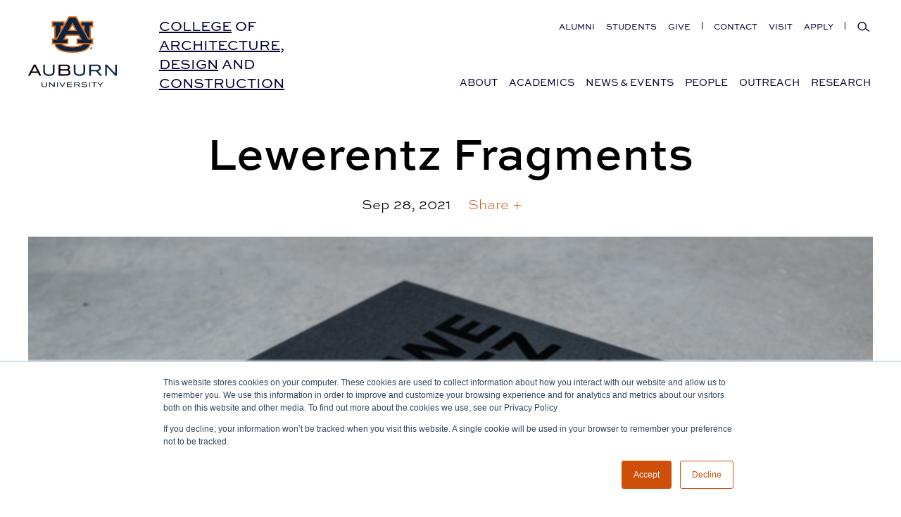

--- FILE ---
content_type: text/html; charset=UTF-8
request_url: https://cadc.auburn.edu/lewerentz-fragments/
body_size: 37067
content:

  <!doctype html>
<!--[if lt IE 9]><html class="no-js no-svg ie lt-ie9 lt-ie8 lt-ie7" lang="en-US"> <![endif]-->
<!--[if IE 9]><html class="no-js no-svg ie ie9 lt-ie9 lt-ie8" lang="en-US"> <![endif]-->
<!--[if gt IE 9]><!--><html class="no-js no-svg" lang="en-US"> <!--<![endif]-->
<head>
    <meta charset="UTF-8" />
    <meta name="description" content="Create. Design. Build.">
    <meta name="keywords" content=", Faculty Collaboration, Faculty Work, Research">
    <link rel="stylesheet" href="https://cadc.auburn.edu/wp-content/themes/auburn-cadc/dist//app.css?id=c2de32be105eec118a35" type="text/css" media="screen" />
    <meta http-equiv="Content-Type" content="text/html; charset=UTF-8" />
    <meta http-equiv="X-UA-Compatible" content="IE=edge">
    <meta name="viewport" content="width=device-width, initial-scale=1">
    <link rel="author" href="https://cadc.auburn.edu/wp-content/themes/auburn-cadc/humans.txt" />
    <link rel="pingback" href="https://cadc.auburn.edu/xmlrpc.php" />
    <link rel="profile" href="http://gmpg.org/xfn/11">
    <link rel='dns-prefetch' href='//google-analytics.com' />

    <meta property="og:site_name" content="College of Architecture, Design and Construction" />
    <meta property="og:title" content="Lewerentz Fragments : College of Architecture, Design and Construction" />
    <meta property="og:image" content="https://cadc.auburn.edu/wp-content/uploads/2021/09/HALL_LEWERENTZ_FRAGMENTS-4-1280x720.jpg" />
    <meta property="og:description" content="Associate Professor of architecture Matt Hall is an internationally recognized expert on the work of Swedish architect Sigurd Lewerentz (July 29, 1885 – December 29, 1975). In his most recent collaboration, Hall is contributor, co-editor, and photographer for the publication Lewerentz Fragments, an investigation into the long career of the Swedish architect. Fragments is comprised of a compilation of essays from the major scholars of the architect’s work, and multiple new contributors address aspects of Lewerentz’s practice – his drawings, materials, and specific projects – along with perspectives about the experiences of visiting and being in his buildings. The book..." />
    <meta property="og:url" content="https://cadc.auburn.edu/lewerentz-fragments/" />
    <meta property="og:type" content="website" />

    <meta name="twitter:card" content="https://cadc.auburn.edu/wp-content/uploads/2021/09/HALL_LEWERENTZ_FRAGMENTS-4-1280x720.jpg">
    <meta name="twitter:site" content="@au_cadc">
    <meta name="twitter:title" content="Lewerentz Fragments : College of Architecture, Design and Construction">
    <meta name="twitter:description" content="Associate Professor of architecture Matt Hall is an internationally recognized expert on the work of Swedish architect Sigurd Lewerentz (July 29, 1885 – December 29, 1975). In his most recent collaboration, Hall is contributor, co-editor, and photographer for the publication Lewerentz Fragments, an investigation into the long career of the Swedish architect. Fragments is comprised of a compilation of essays from the major scholars of the architect’s work, and multiple new contributors address aspects of Lewerentz’s practice – his drawings, materials, and specific projects – along with perspectives about the experiences of visiting and being in his buildings. The book...">
    <meta name="twitter:image" content="https://cadc.auburn.edu/wp-content/uploads/2021/09/HALL_LEWERENTZ_FRAGMENTS-4-1280x720.jpg">

    <meta name="facebook-domain-verification" content="uo9p07zxzsnukrjpamdap1l2ooz3bo" />

          <!-- the Google Analytics tracking -->
      <script>
        (function(i,s,o,g,r,a,m){i['GoogleAnalyticsObject']=r;i[r]=i[r]||function(){
          (i[r].q=i[r].q||[]).push(arguments)},i[r].l=1*new Date();a=s.createElement(o),
          m=s.getElementsByTagName(o)[0];a.async=1;a.src=g;m.parentNode.insertBefore(a,m)
        })(window,document,'script','//www.google-analytics.com/analytics.js','ga');
        ga('create', 'UA-22826270-1', 'auto');
                ga('require', 'displayfeatures');
        ga('send', 'pageview');
      </script>
      <!-- / the Google Analytics tracking -->
    
    
    
    <title>Lewerentz Fragments &#8211; College of Architecture, Design and Construction</title>
<meta name='robots' content='max-image-preview:large' />
<link rel='dns-prefetch' href='//cadc.auburn.edu' />
<link rel="alternate" type="application/rss+xml" title="College of Architecture, Design and Construction &raquo; Feed" href="https://cadc.auburn.edu/feed/" />
<link rel="alternate" type="text/calendar" title="College of Architecture, Design and Construction &raquo; iCal Feed" href="https://cadc.auburn.edu/events/?ical=1" />
<link rel='stylesheet' id='envira-tags-tags-frontend-css' href='https://cadc.auburn.edu/wp-content/plugins/envira-tags/assets/css/frontend.css?ver=1.9.10' type='text/css' media='all' />
<link rel='stylesheet' id='mediaelement-css' href='https://cadc.auburn.edu/wp-includes/js/mediaelement/mediaelementplayer-legacy.min.css?ver=4.2.17' type='text/css' media='all' />
<link rel='stylesheet' id='wp-mediaelement-css' href='https://cadc.auburn.edu/wp-includes/js/mediaelement/wp-mediaelement.min.css?ver=6.4.3' type='text/css' media='all' />
<link rel='stylesheet' id='tribe-events-pro-mini-calendar-block-styles-css' href='https://cadc.auburn.edu/wp-content/plugins/events-calendar-pro/src/resources/css/tribe-events-pro-mini-calendar-block.min.css?ver=6.3.1.1' type='text/css' media='all' />
<link rel='stylesheet' id='awsm-ead-public-css' href='https://cadc.auburn.edu/wp-content/plugins/embed-any-document/css/embed-public.min.css?ver=2.7.4' type='text/css' media='all' />
<style id='classic-theme-styles-inline-css' type='text/css'>
/*! This file is auto-generated */
.wp-block-button__link{color:#fff;background-color:#32373c;border-radius:9999px;box-shadow:none;text-decoration:none;padding:calc(.667em + 2px) calc(1.333em + 2px);font-size:1.125em}.wp-block-file__button{background:#32373c;color:#fff;text-decoration:none}
</style>
<style id='global-styles-inline-css' type='text/css'>
body{--wp--preset--color--black: #000000;--wp--preset--color--cyan-bluish-gray: #abb8c3;--wp--preset--color--white: #ffffff;--wp--preset--color--pale-pink: #f78da7;--wp--preset--color--vivid-red: #cf2e2e;--wp--preset--color--luminous-vivid-orange: #ff6900;--wp--preset--color--luminous-vivid-amber: #fcb900;--wp--preset--color--light-green-cyan: #7bdcb5;--wp--preset--color--vivid-green-cyan: #00d084;--wp--preset--color--pale-cyan-blue: #8ed1fc;--wp--preset--color--vivid-cyan-blue: #0693e3;--wp--preset--color--vivid-purple: #9b51e0;--wp--preset--gradient--vivid-cyan-blue-to-vivid-purple: linear-gradient(135deg,rgba(6,147,227,1) 0%,rgb(155,81,224) 100%);--wp--preset--gradient--light-green-cyan-to-vivid-green-cyan: linear-gradient(135deg,rgb(122,220,180) 0%,rgb(0,208,130) 100%);--wp--preset--gradient--luminous-vivid-amber-to-luminous-vivid-orange: linear-gradient(135deg,rgba(252,185,0,1) 0%,rgba(255,105,0,1) 100%);--wp--preset--gradient--luminous-vivid-orange-to-vivid-red: linear-gradient(135deg,rgba(255,105,0,1) 0%,rgb(207,46,46) 100%);--wp--preset--gradient--very-light-gray-to-cyan-bluish-gray: linear-gradient(135deg,rgb(238,238,238) 0%,rgb(169,184,195) 100%);--wp--preset--gradient--cool-to-warm-spectrum: linear-gradient(135deg,rgb(74,234,220) 0%,rgb(151,120,209) 20%,rgb(207,42,186) 40%,rgb(238,44,130) 60%,rgb(251,105,98) 80%,rgb(254,248,76) 100%);--wp--preset--gradient--blush-light-purple: linear-gradient(135deg,rgb(255,206,236) 0%,rgb(152,150,240) 100%);--wp--preset--gradient--blush-bordeaux: linear-gradient(135deg,rgb(254,205,165) 0%,rgb(254,45,45) 50%,rgb(107,0,62) 100%);--wp--preset--gradient--luminous-dusk: linear-gradient(135deg,rgb(255,203,112) 0%,rgb(199,81,192) 50%,rgb(65,88,208) 100%);--wp--preset--gradient--pale-ocean: linear-gradient(135deg,rgb(255,245,203) 0%,rgb(182,227,212) 50%,rgb(51,167,181) 100%);--wp--preset--gradient--electric-grass: linear-gradient(135deg,rgb(202,248,128) 0%,rgb(113,206,126) 100%);--wp--preset--gradient--midnight: linear-gradient(135deg,rgb(2,3,129) 0%,rgb(40,116,252) 100%);--wp--preset--font-size--small: 13px;--wp--preset--font-size--medium: 20px;--wp--preset--font-size--large: 36px;--wp--preset--font-size--x-large: 42px;--wp--preset--spacing--20: 0.44rem;--wp--preset--spacing--30: 0.67rem;--wp--preset--spacing--40: 1rem;--wp--preset--spacing--50: 1.5rem;--wp--preset--spacing--60: 2.25rem;--wp--preset--spacing--70: 3.38rem;--wp--preset--spacing--80: 5.06rem;--wp--preset--shadow--natural: 6px 6px 9px rgba(0, 0, 0, 0.2);--wp--preset--shadow--deep: 12px 12px 50px rgba(0, 0, 0, 0.4);--wp--preset--shadow--sharp: 6px 6px 0px rgba(0, 0, 0, 0.2);--wp--preset--shadow--outlined: 6px 6px 0px -3px rgba(255, 255, 255, 1), 6px 6px rgba(0, 0, 0, 1);--wp--preset--shadow--crisp: 6px 6px 0px rgba(0, 0, 0, 1);}:where(.is-layout-flex){gap: 0.5em;}:where(.is-layout-grid){gap: 0.5em;}body .is-layout-flow > .alignleft{float: left;margin-inline-start: 0;margin-inline-end: 2em;}body .is-layout-flow > .alignright{float: right;margin-inline-start: 2em;margin-inline-end: 0;}body .is-layout-flow > .aligncenter{margin-left: auto !important;margin-right: auto !important;}body .is-layout-constrained > .alignleft{float: left;margin-inline-start: 0;margin-inline-end: 2em;}body .is-layout-constrained > .alignright{float: right;margin-inline-start: 2em;margin-inline-end: 0;}body .is-layout-constrained > .aligncenter{margin-left: auto !important;margin-right: auto !important;}body .is-layout-constrained > :where(:not(.alignleft):not(.alignright):not(.alignfull)){max-width: var(--wp--style--global--content-size);margin-left: auto !important;margin-right: auto !important;}body .is-layout-constrained > .alignwide{max-width: var(--wp--style--global--wide-size);}body .is-layout-flex{display: flex;}body .is-layout-flex{flex-wrap: wrap;align-items: center;}body .is-layout-flex > *{margin: 0;}body .is-layout-grid{display: grid;}body .is-layout-grid > *{margin: 0;}:where(.wp-block-columns.is-layout-flex){gap: 2em;}:where(.wp-block-columns.is-layout-grid){gap: 2em;}:where(.wp-block-post-template.is-layout-flex){gap: 1.25em;}:where(.wp-block-post-template.is-layout-grid){gap: 1.25em;}.has-black-color{color: var(--wp--preset--color--black) !important;}.has-cyan-bluish-gray-color{color: var(--wp--preset--color--cyan-bluish-gray) !important;}.has-white-color{color: var(--wp--preset--color--white) !important;}.has-pale-pink-color{color: var(--wp--preset--color--pale-pink) !important;}.has-vivid-red-color{color: var(--wp--preset--color--vivid-red) !important;}.has-luminous-vivid-orange-color{color: var(--wp--preset--color--luminous-vivid-orange) !important;}.has-luminous-vivid-amber-color{color: var(--wp--preset--color--luminous-vivid-amber) !important;}.has-light-green-cyan-color{color: var(--wp--preset--color--light-green-cyan) !important;}.has-vivid-green-cyan-color{color: var(--wp--preset--color--vivid-green-cyan) !important;}.has-pale-cyan-blue-color{color: var(--wp--preset--color--pale-cyan-blue) !important;}.has-vivid-cyan-blue-color{color: var(--wp--preset--color--vivid-cyan-blue) !important;}.has-vivid-purple-color{color: var(--wp--preset--color--vivid-purple) !important;}.has-black-background-color{background-color: var(--wp--preset--color--black) !important;}.has-cyan-bluish-gray-background-color{background-color: var(--wp--preset--color--cyan-bluish-gray) !important;}.has-white-background-color{background-color: var(--wp--preset--color--white) !important;}.has-pale-pink-background-color{background-color: var(--wp--preset--color--pale-pink) !important;}.has-vivid-red-background-color{background-color: var(--wp--preset--color--vivid-red) !important;}.has-luminous-vivid-orange-background-color{background-color: var(--wp--preset--color--luminous-vivid-orange) !important;}.has-luminous-vivid-amber-background-color{background-color: var(--wp--preset--color--luminous-vivid-amber) !important;}.has-light-green-cyan-background-color{background-color: var(--wp--preset--color--light-green-cyan) !important;}.has-vivid-green-cyan-background-color{background-color: var(--wp--preset--color--vivid-green-cyan) !important;}.has-pale-cyan-blue-background-color{background-color: var(--wp--preset--color--pale-cyan-blue) !important;}.has-vivid-cyan-blue-background-color{background-color: var(--wp--preset--color--vivid-cyan-blue) !important;}.has-vivid-purple-background-color{background-color: var(--wp--preset--color--vivid-purple) !important;}.has-black-border-color{border-color: var(--wp--preset--color--black) !important;}.has-cyan-bluish-gray-border-color{border-color: var(--wp--preset--color--cyan-bluish-gray) !important;}.has-white-border-color{border-color: var(--wp--preset--color--white) !important;}.has-pale-pink-border-color{border-color: var(--wp--preset--color--pale-pink) !important;}.has-vivid-red-border-color{border-color: var(--wp--preset--color--vivid-red) !important;}.has-luminous-vivid-orange-border-color{border-color: var(--wp--preset--color--luminous-vivid-orange) !important;}.has-luminous-vivid-amber-border-color{border-color: var(--wp--preset--color--luminous-vivid-amber) !important;}.has-light-green-cyan-border-color{border-color: var(--wp--preset--color--light-green-cyan) !important;}.has-vivid-green-cyan-border-color{border-color: var(--wp--preset--color--vivid-green-cyan) !important;}.has-pale-cyan-blue-border-color{border-color: var(--wp--preset--color--pale-cyan-blue) !important;}.has-vivid-cyan-blue-border-color{border-color: var(--wp--preset--color--vivid-cyan-blue) !important;}.has-vivid-purple-border-color{border-color: var(--wp--preset--color--vivid-purple) !important;}.has-vivid-cyan-blue-to-vivid-purple-gradient-background{background: var(--wp--preset--gradient--vivid-cyan-blue-to-vivid-purple) !important;}.has-light-green-cyan-to-vivid-green-cyan-gradient-background{background: var(--wp--preset--gradient--light-green-cyan-to-vivid-green-cyan) !important;}.has-luminous-vivid-amber-to-luminous-vivid-orange-gradient-background{background: var(--wp--preset--gradient--luminous-vivid-amber-to-luminous-vivid-orange) !important;}.has-luminous-vivid-orange-to-vivid-red-gradient-background{background: var(--wp--preset--gradient--luminous-vivid-orange-to-vivid-red) !important;}.has-very-light-gray-to-cyan-bluish-gray-gradient-background{background: var(--wp--preset--gradient--very-light-gray-to-cyan-bluish-gray) !important;}.has-cool-to-warm-spectrum-gradient-background{background: var(--wp--preset--gradient--cool-to-warm-spectrum) !important;}.has-blush-light-purple-gradient-background{background: var(--wp--preset--gradient--blush-light-purple) !important;}.has-blush-bordeaux-gradient-background{background: var(--wp--preset--gradient--blush-bordeaux) !important;}.has-luminous-dusk-gradient-background{background: var(--wp--preset--gradient--luminous-dusk) !important;}.has-pale-ocean-gradient-background{background: var(--wp--preset--gradient--pale-ocean) !important;}.has-electric-grass-gradient-background{background: var(--wp--preset--gradient--electric-grass) !important;}.has-midnight-gradient-background{background: var(--wp--preset--gradient--midnight) !important;}.has-small-font-size{font-size: var(--wp--preset--font-size--small) !important;}.has-medium-font-size{font-size: var(--wp--preset--font-size--medium) !important;}.has-large-font-size{font-size: var(--wp--preset--font-size--large) !important;}.has-x-large-font-size{font-size: var(--wp--preset--font-size--x-large) !important;}
.wp-block-navigation a:where(:not(.wp-element-button)){color: inherit;}
:where(.wp-block-post-template.is-layout-flex){gap: 1.25em;}:where(.wp-block-post-template.is-layout-grid){gap: 1.25em;}
:where(.wp-block-columns.is-layout-flex){gap: 2em;}:where(.wp-block-columns.is-layout-grid){gap: 2em;}
.wp-block-pullquote{font-size: 1.5em;line-height: 1.6;}
</style>
<script type="text/javascript" src="https://cadc.auburn.edu/wp-includes/js/jquery/jquery.min.js?ver=3.7.1" id="jquery-core-js"></script>
<script type="text/javascript" src="https://cadc.auburn.edu/wp-includes/js/jquery/jquery-migrate.min.js?ver=3.4.1" id="jquery-migrate-js"></script>
<link rel="https://api.w.org/" href="https://cadc.auburn.edu/wp-json/" /><link rel="alternate" type="application/json" href="https://cadc.auburn.edu/wp-json/wp/v2/posts/22316" /><link rel="EditURI" type="application/rsd+xml" title="RSD" href="https://cadc.auburn.edu/xmlrpc.php?rsd" />
<meta name="generator" content="WordPress 6.4.3" />
<link rel="canonical" href="https://cadc.auburn.edu/lewerentz-fragments/" />
<link rel='shortlink' href='https://cadc.auburn.edu/?p=22316' />
<link rel="alternate" type="application/json+oembed" href="https://cadc.auburn.edu/wp-json/oembed/1.0/embed?url=https%3A%2F%2Fcadc.auburn.edu%2Flewerentz-fragments%2F" />
<link rel="alternate" type="text/xml+oembed" href="https://cadc.auburn.edu/wp-json/oembed/1.0/embed?url=https%3A%2F%2Fcadc.auburn.edu%2Flewerentz-fragments%2F&#038;format=xml" />
<!-- Facebook Pixel Code -->
<script>
!function(f,b,e,v,n,t,s)
{if(f.fbq)return;n=f.fbq=function(){n.callMethod?
n.callMethod.apply(n,arguments):n.queue.push(arguments)};
if(!f._fbq)f._fbq=n;n.push=n;n.loaded=!0;n.version='2.0';
n.queue=[];t=b.createElement(e);t.async=!0;
t.src=v;s=b.getElementsByTagName(e)[0];
s.parentNode.insertBefore(t,s)}(window, document,'script',
'https://connect.facebook.net/en_US/fbevents.js');
fbq('init', '160559355384052');
fbq('track', 'PageView');
</script>
<noscript><img height="1" width="1" style="display:none"
src="https://www.facebook.com/tr?id=160559355384052&ev=PageView&noscript=1"
/></noscript>
<!-- End Facebook Pixel Code -->

<!-- Start of HubSpot Embed Code -->
<script type="text/javascript" id="hs-script-loader" async defer src="//js.hs-scripts.com/8710515.js"></script>
<!-- End of HubSpot Embed Code -->

<!-- Google Tag Manager -->
<script>(function(w,d,s,l,i){w[l]=w[l]||[];w[l].push({'gtm.start':
new Date().getTime(),event:'gtm.js'});var f=d.getElementsByTagName(s)[0],
j=d.createElement(s),dl=l!='dataLayer'?'&l='+l:'';j.async=true;j.src=
'https://www.googletagmanager.com/gtm.js?id='+i+dl;f.parentNode.insertBefore(j,f);
})(window,document,'script','dataLayer','GTM-TVMKTBNR');</script>
<!-- End Google Tag Manager --><meta name="tec-api-version" content="v1"><meta name="tec-api-origin" content="https://cadc.auburn.edu"><link rel="alternate" href="https://cadc.auburn.edu/wp-json/tribe/events/v1/" />
      </head>

<body class="post-template-default single single-post postid-22316 single-format-standard tribe-no-js" data-template="base.twig">
<!-- Google Tag Manager (noscript) -->
<noscript><iframe src=https://www.googletagmanager.com/ns.html?id=GTM-TVMKTBNR
height="0" width="0" style="display:none;visibility:hidden"></iframe></noscript>
<!-- End Google Tag Manager (noscript) -->



<script>
  var auSection = {
    name: "CADC",
    code: "CADC",
    url: "/CADC",
  }
</script>

<div id="app">

  
  

<au-masthead
  :menus="{&quot;CADC&quot;:{&quot;MenuItemClass&quot;:&quot;Timber\\MenuItem&quot;,&quot;PostClass&quot;:&quot;Timber\\Post&quot;,&quot;depth&quot;:-1,&quot;items&quot;:[{&quot;children&quot;:[{&quot;children&quot;:[],&quot;has_child_class&quot;:false,&quot;classes&quot;:[&quot;&quot;,&quot;menu-item&quot;,&quot;menu-item-type-post_type&quot;,&quot;menu-item-object-page&quot;,&quot;menu-item-8969&quot;],&quot;class&quot;:&quot;menu-item menu-item-type-post_type menu-item-object-page menu-item-8969&quot;,&quot;level&quot;:1,&quot;post_name&quot;:&quot;deans-message&quot;,&quot;url&quot;:&quot;https:\/\/cadc.auburn.edu\/cadc\/about\/deans-message\/&quot;,&quot;PostClass&quot;:&quot;Timber\\Post&quot;,&quot;current&quot;:false,&quot;current_item_parent&quot;:false,&quot;current_item_ancestor&quot;:false,&quot;id&quot;:8969,&quot;ID&quot;:8969,&quot;object_type&quot;:&quot;post&quot;,&quot;ImageClass&quot;:&quot;Timber\\Image&quot;,&quot;TermClass&quot;:&quot;Timber\\Term&quot;,&quot;custom&quot;:{&quot;_menu_item_type&quot;:&quot;post_type&quot;,&quot;_menu_item_menu_item_parent&quot;:&quot;1720&quot;,&quot;_menu_item_object_id&quot;:&quot;3753&quot;,&quot;_menu_item_object&quot;:&quot;page&quot;,&quot;_menu_item_target&quot;:&quot;&quot;,&quot;_menu_item_classes&quot;:[&quot;&quot;],&quot;_menu_item_xfn&quot;:&quot;&quot;,&quot;_menu_item_url&quot;:&quot;&quot;,&quot;enhanced_description&quot;:&quot;&quot;,&quot;_enhanced_description&quot;:&quot;field_5d51695fd1af5&quot;,&quot;_wp_old_date&quot;:[&quot;2019-08-09&quot;,&quot;2022-08-18&quot;,&quot;2023-01-30&quot;,&quot;2023-09-28&quot;,&quot;2024-02-15&quot;,&quot;2024-08-29&quot;]},&quot;___content&quot;:null,&quot;_permalink&quot;:null,&quot;_next&quot;:[],&quot;_prev&quot;:[],&quot;_css_class&quot;:null,&quot;post_author&quot;:&quot;13&quot;,&quot;post_content&quot;:&quot;&quot;,&quot;post_date&quot;:&quot;2025-10-02 17:25:13&quot;,&quot;post_excerpt&quot;:&quot;&quot;,&quot;post_parent&quot;:1702,&quot;post_status&quot;:&quot;publish&quot;,&quot;post_title&quot;:&quot;Dean\u2019s Message&quot;,&quot;post_type&quot;:&quot;nav_menu_item&quot;,&quot;__type&quot;:null,&quot;_menu_item_type&quot;:&quot;post_type&quot;,&quot;_menu_item_menu_item_parent&quot;:&quot;1720&quot;,&quot;_menu_item_object&quot;:&quot;page&quot;,&quot;_menu_item_target&quot;:&quot;&quot;,&quot;_menu_item_classes&quot;:[&quot;&quot;],&quot;_menu_item_xfn&quot;:&quot;&quot;,&quot;enhanced_description&quot;:&quot;&quot;,&quot;_enhanced_description&quot;:&quot;field_5d51695fd1af5&quot;,&quot;_wp_old_date&quot;:[&quot;2019-08-09&quot;,&quot;2022-08-18&quot;,&quot;2023-01-30&quot;,&quot;2023-09-28&quot;,&quot;2024-02-15&quot;,&quot;2024-08-29&quot;],&quot;post_date_gmt&quot;:&quot;2019-08-09 14:57:12&quot;,&quot;comment_status&quot;:&quot;closed&quot;,&quot;ping_status&quot;:&quot;closed&quot;,&quot;post_password&quot;:&quot;&quot;,&quot;to_ping&quot;:&quot;&quot;,&quot;pinged&quot;:&quot;&quot;,&quot;post_modified&quot;:&quot;2025-10-02 17:25:13&quot;,&quot;post_modified_gmt&quot;:&quot;2025-10-02 22:25:13&quot;,&quot;post_content_filtered&quot;:&quot;&quot;,&quot;guid&quot;:&quot;http:\/\/cadc.auburn.edu\/?p=8969&quot;,&quot;menu_order&quot;:2,&quot;post_mime_type&quot;:&quot;&quot;,&quot;comment_count&quot;:&quot;0&quot;,&quot;filter&quot;:&quot;raw&quot;,&quot;db_id&quot;:8969,&quot;menu_item_parent&quot;:&quot;1720&quot;,&quot;object_id&quot;:&quot;3753&quot;,&quot;object&quot;:&quot;page&quot;,&quot;type_label&quot;:&quot;Page&quot;,&quot;target&quot;:&quot;&quot;,&quot;attr_title&quot;:&quot;&quot;,&quot;description&quot;:&quot;&quot;,&quot;xfn&quot;:&quot;&quot;,&quot;__title&quot;:&quot;Dean\u2019s Message&quot;,&quot;status&quot;:&quot;publish&quot;,&quot;name&quot;:&quot;Dean\u2019s Message&quot;},{&quot;children&quot;:[],&quot;has_child_class&quot;:false,&quot;classes&quot;:[&quot;&quot;,&quot;menu-item&quot;,&quot;menu-item-type-post_type&quot;,&quot;menu-item-object-page&quot;,&quot;menu-item-8968&quot;],&quot;class&quot;:&quot;menu-item menu-item-type-post_type menu-item-object-page menu-item-8968&quot;,&quot;level&quot;:1,&quot;post_name&quot;:&quot;8968&quot;,&quot;url&quot;:&quot;https:\/\/cadc.auburn.edu\/cadc\/about\/cadc-executive-board\/&quot;,&quot;PostClass&quot;:&quot;Timber\\Post&quot;,&quot;current&quot;:false,&quot;current_item_parent&quot;:false,&quot;current_item_ancestor&quot;:false,&quot;id&quot;:8968,&quot;ID&quot;:8968,&quot;object_type&quot;:&quot;post&quot;,&quot;ImageClass&quot;:&quot;Timber\\Image&quot;,&quot;TermClass&quot;:&quot;Timber\\Term&quot;,&quot;custom&quot;:{&quot;_menu_item_type&quot;:&quot;post_type&quot;,&quot;_menu_item_menu_item_parent&quot;:&quot;1720&quot;,&quot;_menu_item_object_id&quot;:&quot;7598&quot;,&quot;_menu_item_object&quot;:&quot;page&quot;,&quot;_menu_item_target&quot;:&quot;&quot;,&quot;_menu_item_classes&quot;:[&quot;&quot;],&quot;_menu_item_xfn&quot;:&quot;&quot;,&quot;_menu_item_url&quot;:&quot;&quot;,&quot;enhanced_description&quot;:&quot;&quot;,&quot;_enhanced_description&quot;:&quot;field_5d51695fd1af5&quot;,&quot;_wp_old_date&quot;:[&quot;2019-08-09&quot;,&quot;2022-08-18&quot;,&quot;2023-01-30&quot;,&quot;2023-09-28&quot;,&quot;2024-02-15&quot;,&quot;2024-08-29&quot;]},&quot;___content&quot;:null,&quot;_permalink&quot;:null,&quot;_next&quot;:[],&quot;_prev&quot;:[],&quot;_css_class&quot;:null,&quot;post_author&quot;:&quot;13&quot;,&quot;post_content&quot;:&quot; &quot;,&quot;post_date&quot;:&quot;2025-10-02 17:25:13&quot;,&quot;post_excerpt&quot;:&quot;&quot;,&quot;post_parent&quot;:1702,&quot;post_status&quot;:&quot;publish&quot;,&quot;post_title&quot;:&quot;&quot;,&quot;post_type&quot;:&quot;nav_menu_item&quot;,&quot;__type&quot;:null,&quot;_menu_item_type&quot;:&quot;post_type&quot;,&quot;_menu_item_menu_item_parent&quot;:&quot;1720&quot;,&quot;_menu_item_object&quot;:&quot;page&quot;,&quot;_menu_item_target&quot;:&quot;&quot;,&quot;_menu_item_classes&quot;:[&quot;&quot;],&quot;_menu_item_xfn&quot;:&quot;&quot;,&quot;enhanced_description&quot;:&quot;&quot;,&quot;_enhanced_description&quot;:&quot;field_5d51695fd1af5&quot;,&quot;_wp_old_date&quot;:[&quot;2019-08-09&quot;,&quot;2022-08-18&quot;,&quot;2023-01-30&quot;,&quot;2023-09-28&quot;,&quot;2024-02-15&quot;,&quot;2024-08-29&quot;],&quot;post_date_gmt&quot;:&quot;2019-08-09 14:57:12&quot;,&quot;comment_status&quot;:&quot;closed&quot;,&quot;ping_status&quot;:&quot;closed&quot;,&quot;post_password&quot;:&quot;&quot;,&quot;to_ping&quot;:&quot;&quot;,&quot;pinged&quot;:&quot;&quot;,&quot;post_modified&quot;:&quot;2025-10-02 17:25:13&quot;,&quot;post_modified_gmt&quot;:&quot;2025-10-02 22:25:13&quot;,&quot;post_content_filtered&quot;:&quot;&quot;,&quot;guid&quot;:&quot;http:\/\/cadc.auburn.edu\/?p=8968&quot;,&quot;menu_order&quot;:3,&quot;post_mime_type&quot;:&quot;&quot;,&quot;comment_count&quot;:&quot;0&quot;,&quot;filter&quot;:&quot;raw&quot;,&quot;db_id&quot;:8968,&quot;menu_item_parent&quot;:&quot;1720&quot;,&quot;object_id&quot;:&quot;7598&quot;,&quot;object&quot;:&quot;page&quot;,&quot;type_label&quot;:&quot;Page&quot;,&quot;target&quot;:&quot;&quot;,&quot;attr_title&quot;:&quot;&quot;,&quot;description&quot;:&quot;&quot;,&quot;xfn&quot;:&quot;&quot;,&quot;__title&quot;:&quot;CADC Executive Board&quot;,&quot;status&quot;:&quot;publish&quot;,&quot;name&quot;:&quot;CADC Executive Board&quot;},{&quot;children&quot;:[],&quot;has_child_class&quot;:false,&quot;classes&quot;:[&quot;&quot;,&quot;menu-item&quot;,&quot;menu-item-type-post_type&quot;,&quot;menu-item-object-page&quot;,&quot;menu-item-20557&quot;],&quot;class&quot;:&quot;menu-item menu-item-type-post_type menu-item-object-page menu-item-20557&quot;,&quot;level&quot;:1,&quot;post_name&quot;:&quot;20557&quot;,&quot;url&quot;:&quot;https:\/\/cadc.auburn.edu\/cadc\/about\/endowed-chairs-and-professorships\/&quot;,&quot;PostClass&quot;:&quot;Timber\\Post&quot;,&quot;current&quot;:false,&quot;current_item_parent&quot;:false,&quot;current_item_ancestor&quot;:false,&quot;id&quot;:20557,&quot;ID&quot;:20557,&quot;object_type&quot;:&quot;post&quot;,&quot;ImageClass&quot;:&quot;Timber\\Image&quot;,&quot;TermClass&quot;:&quot;Timber\\Term&quot;,&quot;custom&quot;:{&quot;_menu_item_type&quot;:&quot;post_type&quot;,&quot;_menu_item_menu_item_parent&quot;:&quot;1720&quot;,&quot;_menu_item_object_id&quot;:&quot;16821&quot;,&quot;_menu_item_object&quot;:&quot;page&quot;,&quot;_menu_item_target&quot;:&quot;&quot;,&quot;_menu_item_classes&quot;:[&quot;&quot;],&quot;_menu_item_xfn&quot;:&quot;&quot;,&quot;_menu_item_url&quot;:&quot;&quot;,&quot;enhanced_description&quot;:&quot;&quot;,&quot;_enhanced_description&quot;:&quot;field_5d51695fd1af5&quot;,&quot;_wp_old_date&quot;:[&quot;2021-05-05&quot;,&quot;2022-08-18&quot;,&quot;2023-01-30&quot;,&quot;2023-09-28&quot;,&quot;2024-02-15&quot;,&quot;2024-08-29&quot;]},&quot;___content&quot;:null,&quot;_permalink&quot;:null,&quot;_next&quot;:[],&quot;_prev&quot;:[],&quot;_css_class&quot;:null,&quot;post_author&quot;:&quot;10&quot;,&quot;post_content&quot;:&quot; &quot;,&quot;post_date&quot;:&quot;2025-10-02 17:25:13&quot;,&quot;post_excerpt&quot;:&quot;&quot;,&quot;post_parent&quot;:1702,&quot;post_status&quot;:&quot;publish&quot;,&quot;post_title&quot;:&quot;&quot;,&quot;post_type&quot;:&quot;nav_menu_item&quot;,&quot;__type&quot;:null,&quot;_menu_item_type&quot;:&quot;post_type&quot;,&quot;_menu_item_menu_item_parent&quot;:&quot;1720&quot;,&quot;_menu_item_object&quot;:&quot;page&quot;,&quot;_menu_item_target&quot;:&quot;&quot;,&quot;_menu_item_classes&quot;:[&quot;&quot;],&quot;_menu_item_xfn&quot;:&quot;&quot;,&quot;enhanced_description&quot;:&quot;&quot;,&quot;_enhanced_description&quot;:&quot;field_5d51695fd1af5&quot;,&quot;_wp_old_date&quot;:[&quot;2021-05-05&quot;,&quot;2022-08-18&quot;,&quot;2023-01-30&quot;,&quot;2023-09-28&quot;,&quot;2024-02-15&quot;,&quot;2024-08-29&quot;],&quot;post_date_gmt&quot;:&quot;2021-05-05 16:20:42&quot;,&quot;comment_status&quot;:&quot;closed&quot;,&quot;ping_status&quot;:&quot;closed&quot;,&quot;post_password&quot;:&quot;&quot;,&quot;to_ping&quot;:&quot;&quot;,&quot;pinged&quot;:&quot;&quot;,&quot;post_modified&quot;:&quot;2025-10-02 17:25:13&quot;,&quot;post_modified_gmt&quot;:&quot;2025-10-02 22:25:13&quot;,&quot;post_content_filtered&quot;:&quot;&quot;,&quot;guid&quot;:&quot;https:\/\/cadc.auburn.edu\/?p=20557&quot;,&quot;menu_order&quot;:4,&quot;post_mime_type&quot;:&quot;&quot;,&quot;comment_count&quot;:&quot;0&quot;,&quot;filter&quot;:&quot;raw&quot;,&quot;db_id&quot;:20557,&quot;menu_item_parent&quot;:&quot;1720&quot;,&quot;object_id&quot;:&quot;16821&quot;,&quot;object&quot;:&quot;page&quot;,&quot;type_label&quot;:&quot;Page&quot;,&quot;target&quot;:&quot;&quot;,&quot;attr_title&quot;:&quot;&quot;,&quot;description&quot;:&quot;&quot;,&quot;xfn&quot;:&quot;&quot;,&quot;__title&quot;:&quot;Endowed Chairs and Professorships&quot;,&quot;status&quot;:&quot;publish&quot;,&quot;name&quot;:&quot;Endowed Chairs and Professorships&quot;},{&quot;children&quot;:[],&quot;has_child_class&quot;:false,&quot;classes&quot;:[&quot;&quot;,&quot;menu-item&quot;,&quot;menu-item-type-post_type&quot;,&quot;menu-item-object-page&quot;,&quot;menu-item-32982&quot;],&quot;class&quot;:&quot;menu-item menu-item-type-post_type menu-item-object-page menu-item-32982&quot;,&quot;level&quot;:1,&quot;post_name&quot;:&quot;32982&quot;,&quot;url&quot;:&quot;https:\/\/cadc.auburn.edu\/cadc\/about\/facilities\/&quot;,&quot;PostClass&quot;:&quot;Timber\\Post&quot;,&quot;current&quot;:false,&quot;current_item_parent&quot;:false,&quot;current_item_ancestor&quot;:false,&quot;id&quot;:32982,&quot;ID&quot;:32982,&quot;object_type&quot;:&quot;post&quot;,&quot;ImageClass&quot;:&quot;Timber\\Image&quot;,&quot;TermClass&quot;:&quot;Timber\\Term&quot;,&quot;custom&quot;:{&quot;_menu_item_type&quot;:&quot;post_type&quot;,&quot;_menu_item_menu_item_parent&quot;:&quot;1720&quot;,&quot;_menu_item_object_id&quot;:&quot;32923&quot;,&quot;_menu_item_object&quot;:&quot;page&quot;,&quot;_menu_item_target&quot;:&quot;&quot;,&quot;_menu_item_classes&quot;:[&quot;&quot;],&quot;_menu_item_xfn&quot;:&quot;&quot;,&quot;_menu_item_url&quot;:&quot;&quot;,&quot;enhanced_description&quot;:&quot;&quot;,&quot;_enhanced_description&quot;:&quot;field_5d51695fd1af5&quot;,&quot;_wp_old_date&quot;:[&quot;2023-09-28&quot;,&quot;2024-02-15&quot;,&quot;2024-08-29&quot;]},&quot;___content&quot;:null,&quot;_permalink&quot;:null,&quot;_next&quot;:[],&quot;_prev&quot;:[],&quot;_css_class&quot;:null,&quot;post_author&quot;:&quot;10&quot;,&quot;post_content&quot;:&quot; &quot;,&quot;post_date&quot;:&quot;2025-10-02 17:25:13&quot;,&quot;post_excerpt&quot;:&quot;&quot;,&quot;post_parent&quot;:1702,&quot;post_status&quot;:&quot;publish&quot;,&quot;post_title&quot;:&quot;&quot;,&quot;post_type&quot;:&quot;nav_menu_item&quot;,&quot;__type&quot;:null,&quot;_menu_item_type&quot;:&quot;post_type&quot;,&quot;_menu_item_menu_item_parent&quot;:&quot;1720&quot;,&quot;_menu_item_object&quot;:&quot;page&quot;,&quot;_menu_item_target&quot;:&quot;&quot;,&quot;_menu_item_classes&quot;:[&quot;&quot;],&quot;_menu_item_xfn&quot;:&quot;&quot;,&quot;enhanced_description&quot;:&quot;&quot;,&quot;_enhanced_description&quot;:&quot;field_5d51695fd1af5&quot;,&quot;_wp_old_date&quot;:[&quot;2023-09-28&quot;,&quot;2024-02-15&quot;,&quot;2024-08-29&quot;],&quot;post_date_gmt&quot;:&quot;2023-09-29 02:55:53&quot;,&quot;comment_status&quot;:&quot;closed&quot;,&quot;ping_status&quot;:&quot;closed&quot;,&quot;post_password&quot;:&quot;&quot;,&quot;to_ping&quot;:&quot;&quot;,&quot;pinged&quot;:&quot;&quot;,&quot;post_modified&quot;:&quot;2025-10-02 17:25:13&quot;,&quot;post_modified_gmt&quot;:&quot;2025-10-02 22:25:13&quot;,&quot;post_content_filtered&quot;:&quot;&quot;,&quot;guid&quot;:&quot;https:\/\/cadc.auburn.edu\/?p=32982&quot;,&quot;menu_order&quot;:5,&quot;post_mime_type&quot;:&quot;&quot;,&quot;comment_count&quot;:&quot;0&quot;,&quot;filter&quot;:&quot;raw&quot;,&quot;db_id&quot;:32982,&quot;menu_item_parent&quot;:&quot;1720&quot;,&quot;object_id&quot;:&quot;32923&quot;,&quot;object&quot;:&quot;page&quot;,&quot;type_label&quot;:&quot;Page&quot;,&quot;target&quot;:&quot;&quot;,&quot;attr_title&quot;:&quot;&quot;,&quot;description&quot;:&quot;&quot;,&quot;xfn&quot;:&quot;&quot;,&quot;__title&quot;:&quot;Facilities&quot;,&quot;status&quot;:&quot;publish&quot;,&quot;name&quot;:&quot;Facilities&quot;},{&quot;children&quot;:[],&quot;has_child_class&quot;:false,&quot;classes&quot;:[&quot;&quot;,&quot;menu-item&quot;,&quot;menu-item-type-post_type&quot;,&quot;menu-item-object-page&quot;,&quot;menu-item-8970&quot;],&quot;class&quot;:&quot;menu-item menu-item-type-post_type menu-item-object-page menu-item-8970&quot;,&quot;level&quot;:1,&quot;post_name&quot;:&quot;8970&quot;,&quot;url&quot;:&quot;https:\/\/cadc.auburn.edu\/cadc\/about\/history\/&quot;,&quot;PostClass&quot;:&quot;Timber\\Post&quot;,&quot;current&quot;:false,&quot;current_item_parent&quot;:false,&quot;current_item_ancestor&quot;:false,&quot;id&quot;:8970,&quot;ID&quot;:8970,&quot;object_type&quot;:&quot;post&quot;,&quot;ImageClass&quot;:&quot;Timber\\Image&quot;,&quot;TermClass&quot;:&quot;Timber\\Term&quot;,&quot;custom&quot;:{&quot;_menu_item_type&quot;:&quot;post_type&quot;,&quot;_menu_item_menu_item_parent&quot;:&quot;1720&quot;,&quot;_menu_item_object_id&quot;:&quot;3871&quot;,&quot;_menu_item_object&quot;:&quot;page&quot;,&quot;_menu_item_target&quot;:&quot;&quot;,&quot;_menu_item_classes&quot;:[&quot;&quot;],&quot;_menu_item_xfn&quot;:&quot;&quot;,&quot;_menu_item_url&quot;:&quot;&quot;,&quot;enhanced_description&quot;:&quot;&quot;,&quot;_enhanced_description&quot;:&quot;field_5d51695fd1af5&quot;,&quot;_wp_old_date&quot;:[&quot;2019-08-09&quot;,&quot;2022-08-18&quot;,&quot;2023-01-30&quot;,&quot;2023-09-28&quot;,&quot;2024-02-15&quot;,&quot;2024-08-29&quot;]},&quot;___content&quot;:null,&quot;_permalink&quot;:null,&quot;_next&quot;:[],&quot;_prev&quot;:[],&quot;_css_class&quot;:null,&quot;post_author&quot;:&quot;13&quot;,&quot;post_content&quot;:&quot; &quot;,&quot;post_date&quot;:&quot;2025-10-02 17:25:13&quot;,&quot;post_excerpt&quot;:&quot;&quot;,&quot;post_parent&quot;:1702,&quot;post_status&quot;:&quot;publish&quot;,&quot;post_title&quot;:&quot;&quot;,&quot;post_type&quot;:&quot;nav_menu_item&quot;,&quot;__type&quot;:null,&quot;_menu_item_type&quot;:&quot;post_type&quot;,&quot;_menu_item_menu_item_parent&quot;:&quot;1720&quot;,&quot;_menu_item_object&quot;:&quot;page&quot;,&quot;_menu_item_target&quot;:&quot;&quot;,&quot;_menu_item_classes&quot;:[&quot;&quot;],&quot;_menu_item_xfn&quot;:&quot;&quot;,&quot;enhanced_description&quot;:&quot;&quot;,&quot;_enhanced_description&quot;:&quot;field_5d51695fd1af5&quot;,&quot;_wp_old_date&quot;:[&quot;2019-08-09&quot;,&quot;2022-08-18&quot;,&quot;2023-01-30&quot;,&quot;2023-09-28&quot;,&quot;2024-02-15&quot;,&quot;2024-08-29&quot;],&quot;post_date_gmt&quot;:&quot;2019-08-09 14:57:12&quot;,&quot;comment_status&quot;:&quot;closed&quot;,&quot;ping_status&quot;:&quot;closed&quot;,&quot;post_password&quot;:&quot;&quot;,&quot;to_ping&quot;:&quot;&quot;,&quot;pinged&quot;:&quot;&quot;,&quot;post_modified&quot;:&quot;2025-10-02 17:25:13&quot;,&quot;post_modified_gmt&quot;:&quot;2025-10-02 22:25:13&quot;,&quot;post_content_filtered&quot;:&quot;&quot;,&quot;guid&quot;:&quot;http:\/\/cadc.auburn.edu\/?p=8970&quot;,&quot;menu_order&quot;:6,&quot;post_mime_type&quot;:&quot;&quot;,&quot;comment_count&quot;:&quot;0&quot;,&quot;filter&quot;:&quot;raw&quot;,&quot;db_id&quot;:8970,&quot;menu_item_parent&quot;:&quot;1720&quot;,&quot;object_id&quot;:&quot;3871&quot;,&quot;object&quot;:&quot;page&quot;,&quot;type_label&quot;:&quot;Page&quot;,&quot;target&quot;:&quot;&quot;,&quot;attr_title&quot;:&quot;&quot;,&quot;description&quot;:&quot;&quot;,&quot;xfn&quot;:&quot;&quot;,&quot;__title&quot;:&quot;History&quot;,&quot;status&quot;:&quot;publish&quot;,&quot;name&quot;:&quot;History&quot;},{&quot;children&quot;:[],&quot;has_child_class&quot;:false,&quot;classes&quot;:[&quot;&quot;,&quot;menu-item&quot;,&quot;menu-item-type-post_type&quot;,&quot;menu-item-object-page&quot;,&quot;menu-item-9518&quot;],&quot;class&quot;:&quot;menu-item menu-item-type-post_type menu-item-object-page menu-item-9518&quot;,&quot;level&quot;:1,&quot;post_name&quot;:&quot;9518&quot;,&quot;url&quot;:&quot;https:\/\/cadc.auburn.edu\/cadc\/about\/strategic-plans\/&quot;,&quot;PostClass&quot;:&quot;Timber\\Post&quot;,&quot;current&quot;:false,&quot;current_item_parent&quot;:false,&quot;current_item_ancestor&quot;:false,&quot;id&quot;:9518,&quot;ID&quot;:9518,&quot;object_type&quot;:&quot;post&quot;,&quot;ImageClass&quot;:&quot;Timber\\Image&quot;,&quot;TermClass&quot;:&quot;Timber\\Term&quot;,&quot;custom&quot;:{&quot;_menu_item_type&quot;:&quot;post_type&quot;,&quot;_menu_item_menu_item_parent&quot;:&quot;1720&quot;,&quot;_menu_item_object_id&quot;:&quot;9513&quot;,&quot;_menu_item_object&quot;:&quot;page&quot;,&quot;_menu_item_target&quot;:&quot;&quot;,&quot;_menu_item_classes&quot;:[&quot;&quot;],&quot;_menu_item_xfn&quot;:&quot;&quot;,&quot;_menu_item_url&quot;:&quot;&quot;,&quot;enhanced_description&quot;:&quot;&quot;,&quot;_enhanced_description&quot;:&quot;field_5d51695fd1af5&quot;,&quot;_wp_old_date&quot;:[&quot;2019-08-15&quot;,&quot;2022-08-18&quot;,&quot;2023-01-30&quot;,&quot;2023-09-28&quot;,&quot;2024-02-15&quot;,&quot;2024-08-29&quot;]},&quot;___content&quot;:null,&quot;_permalink&quot;:null,&quot;_next&quot;:[],&quot;_prev&quot;:[],&quot;_css_class&quot;:null,&quot;post_author&quot;:&quot;11&quot;,&quot;post_content&quot;:&quot; &quot;,&quot;post_date&quot;:&quot;2025-10-02 17:25:13&quot;,&quot;post_excerpt&quot;:&quot;&quot;,&quot;post_parent&quot;:1702,&quot;post_status&quot;:&quot;publish&quot;,&quot;post_title&quot;:&quot;&quot;,&quot;post_type&quot;:&quot;nav_menu_item&quot;,&quot;__type&quot;:null,&quot;_menu_item_type&quot;:&quot;post_type&quot;,&quot;_menu_item_menu_item_parent&quot;:&quot;1720&quot;,&quot;_menu_item_object&quot;:&quot;page&quot;,&quot;_menu_item_target&quot;:&quot;&quot;,&quot;_menu_item_classes&quot;:[&quot;&quot;],&quot;_menu_item_xfn&quot;:&quot;&quot;,&quot;enhanced_description&quot;:&quot;&quot;,&quot;_enhanced_description&quot;:&quot;field_5d51695fd1af5&quot;,&quot;_wp_old_date&quot;:[&quot;2019-08-15&quot;,&quot;2022-08-18&quot;,&quot;2023-01-30&quot;,&quot;2023-09-28&quot;,&quot;2024-02-15&quot;,&quot;2024-08-29&quot;],&quot;post_date_gmt&quot;:&quot;2019-08-15 16:44:01&quot;,&quot;comment_status&quot;:&quot;closed&quot;,&quot;ping_status&quot;:&quot;closed&quot;,&quot;post_password&quot;:&quot;&quot;,&quot;to_ping&quot;:&quot;&quot;,&quot;pinged&quot;:&quot;&quot;,&quot;post_modified&quot;:&quot;2025-10-02 17:25:13&quot;,&quot;post_modified_gmt&quot;:&quot;2025-10-02 22:25:13&quot;,&quot;post_content_filtered&quot;:&quot;&quot;,&quot;guid&quot;:&quot;http:\/\/cadc.auburn.edu\/?p=9518&quot;,&quot;menu_order&quot;:7,&quot;post_mime_type&quot;:&quot;&quot;,&quot;comment_count&quot;:&quot;0&quot;,&quot;filter&quot;:&quot;raw&quot;,&quot;db_id&quot;:9518,&quot;menu_item_parent&quot;:&quot;1720&quot;,&quot;object_id&quot;:&quot;9513&quot;,&quot;object&quot;:&quot;page&quot;,&quot;type_label&quot;:&quot;Page&quot;,&quot;target&quot;:&quot;&quot;,&quot;attr_title&quot;:&quot;&quot;,&quot;description&quot;:&quot;&quot;,&quot;xfn&quot;:&quot;&quot;,&quot;__title&quot;:&quot;Strategic Plans&quot;,&quot;status&quot;:&quot;publish&quot;,&quot;name&quot;:&quot;Strategic Plans&quot;},{&quot;children&quot;:[],&quot;has_child_class&quot;:false,&quot;classes&quot;:[&quot;&quot;,&quot;menu-item&quot;,&quot;menu-item-type-post_type&quot;,&quot;menu-item-object-page&quot;,&quot;menu-item-8975&quot;],&quot;class&quot;:&quot;menu-item menu-item-type-post_type menu-item-object-page menu-item-8975&quot;,&quot;level&quot;:1,&quot;post_name&quot;:&quot;8975&quot;,&quot;url&quot;:&quot;https:\/\/cadc.auburn.edu\/cadc\/about\/student-organizations\/&quot;,&quot;PostClass&quot;:&quot;Timber\\Post&quot;,&quot;current&quot;:false,&quot;current_item_parent&quot;:false,&quot;current_item_ancestor&quot;:false,&quot;id&quot;:8975,&quot;ID&quot;:8975,&quot;object_type&quot;:&quot;post&quot;,&quot;ImageClass&quot;:&quot;Timber\\Image&quot;,&quot;TermClass&quot;:&quot;Timber\\Term&quot;,&quot;custom&quot;:{&quot;_menu_item_type&quot;:&quot;post_type&quot;,&quot;_menu_item_menu_item_parent&quot;:&quot;1720&quot;,&quot;_menu_item_object_id&quot;:&quot;4061&quot;,&quot;_menu_item_object&quot;:&quot;page&quot;,&quot;_menu_item_target&quot;:&quot;&quot;,&quot;_menu_item_classes&quot;:[&quot;&quot;],&quot;_menu_item_xfn&quot;:&quot;&quot;,&quot;_menu_item_url&quot;:&quot;&quot;,&quot;enhanced_description&quot;:&quot;&quot;,&quot;_enhanced_description&quot;:&quot;field_5d51695fd1af5&quot;,&quot;_wp_old_date&quot;:[&quot;2019-08-09&quot;,&quot;2022-08-18&quot;,&quot;2023-01-30&quot;,&quot;2023-09-28&quot;,&quot;2024-02-15&quot;,&quot;2024-08-29&quot;]},&quot;___content&quot;:null,&quot;_permalink&quot;:null,&quot;_next&quot;:[],&quot;_prev&quot;:[],&quot;_css_class&quot;:null,&quot;post_author&quot;:&quot;13&quot;,&quot;post_content&quot;:&quot; &quot;,&quot;post_date&quot;:&quot;2025-10-02 17:25:13&quot;,&quot;post_excerpt&quot;:&quot;&quot;,&quot;post_parent&quot;:1702,&quot;post_status&quot;:&quot;publish&quot;,&quot;post_title&quot;:&quot;&quot;,&quot;post_type&quot;:&quot;nav_menu_item&quot;,&quot;__type&quot;:null,&quot;_menu_item_type&quot;:&quot;post_type&quot;,&quot;_menu_item_menu_item_parent&quot;:&quot;1720&quot;,&quot;_menu_item_object&quot;:&quot;page&quot;,&quot;_menu_item_target&quot;:&quot;&quot;,&quot;_menu_item_classes&quot;:[&quot;&quot;],&quot;_menu_item_xfn&quot;:&quot;&quot;,&quot;enhanced_description&quot;:&quot;&quot;,&quot;_enhanced_description&quot;:&quot;field_5d51695fd1af5&quot;,&quot;_wp_old_date&quot;:[&quot;2019-08-09&quot;,&quot;2022-08-18&quot;,&quot;2023-01-30&quot;,&quot;2023-09-28&quot;,&quot;2024-02-15&quot;,&quot;2024-08-29&quot;],&quot;post_date_gmt&quot;:&quot;2019-08-09 14:57:13&quot;,&quot;comment_status&quot;:&quot;closed&quot;,&quot;ping_status&quot;:&quot;closed&quot;,&quot;post_password&quot;:&quot;&quot;,&quot;to_ping&quot;:&quot;&quot;,&quot;pinged&quot;:&quot;&quot;,&quot;post_modified&quot;:&quot;2025-10-02 17:25:13&quot;,&quot;post_modified_gmt&quot;:&quot;2025-10-02 22:25:13&quot;,&quot;post_content_filtered&quot;:&quot;&quot;,&quot;guid&quot;:&quot;http:\/\/cadc.auburn.edu\/?p=8975&quot;,&quot;menu_order&quot;:8,&quot;post_mime_type&quot;:&quot;&quot;,&quot;comment_count&quot;:&quot;0&quot;,&quot;filter&quot;:&quot;raw&quot;,&quot;db_id&quot;:8975,&quot;menu_item_parent&quot;:&quot;1720&quot;,&quot;object_id&quot;:&quot;4061&quot;,&quot;object&quot;:&quot;page&quot;,&quot;type_label&quot;:&quot;Page&quot;,&quot;target&quot;:&quot;&quot;,&quot;attr_title&quot;:&quot;&quot;,&quot;description&quot;:&quot;&quot;,&quot;xfn&quot;:&quot;&quot;,&quot;__title&quot;:&quot;Student Organizations&quot;,&quot;status&quot;:&quot;publish&quot;,&quot;name&quot;:&quot;Student Organizations&quot;}],&quot;has_child_class&quot;:true,&quot;classes&quot;:[&quot;&quot;,&quot;menu-item&quot;,&quot;menu-item-type-post_type&quot;,&quot;menu-item-object-page&quot;,&quot;menu-item-1720&quot;,&quot;menu-item-has-children&quot;],&quot;class&quot;:&quot;menu-item menu-item-type-post_type menu-item-object-page menu-item-1720 menu-item-has-children&quot;,&quot;level&quot;:0,&quot;post_name&quot;:&quot;1720&quot;,&quot;url&quot;:&quot;https:\/\/cadc.auburn.edu\/cadc\/about\/&quot;,&quot;PostClass&quot;:&quot;Timber\\Post&quot;,&quot;current&quot;:false,&quot;current_item_parent&quot;:false,&quot;current_item_ancestor&quot;:false,&quot;id&quot;:1720,&quot;ID&quot;:1720,&quot;object_type&quot;:&quot;post&quot;,&quot;ImageClass&quot;:&quot;Timber\\Image&quot;,&quot;TermClass&quot;:&quot;Timber\\Term&quot;,&quot;custom&quot;:{&quot;_menu_item_type&quot;:&quot;post_type&quot;,&quot;_menu_item_menu_item_parent&quot;:&quot;0&quot;,&quot;_menu_item_object_id&quot;:&quot;1702&quot;,&quot;_menu_item_object&quot;:&quot;page&quot;,&quot;_menu_item_target&quot;:&quot;&quot;,&quot;_menu_item_classes&quot;:[&quot;&quot;],&quot;_menu_item_xfn&quot;:&quot;&quot;,&quot;_menu_item_url&quot;:&quot;&quot;,&quot;enhanced_description&quot;:&quot;&lt;a href=\&quot;http:\/\/cadc.auburn.edu\/cadc\/about\/\&quot;&gt;Learn more about the CADC&lt;\/a&gt;&quot;,&quot;_enhanced_description&quot;:&quot;field_5d51695fd1af5&quot;,&quot;_wp_old_date&quot;:[&quot;2019-06-06&quot;,&quot;2022-08-18&quot;,&quot;2023-01-30&quot;,&quot;2023-09-28&quot;,&quot;2024-02-15&quot;,&quot;2024-08-29&quot;]},&quot;___content&quot;:null,&quot;_permalink&quot;:null,&quot;_next&quot;:[],&quot;_prev&quot;:[],&quot;_css_class&quot;:null,&quot;post_author&quot;:&quot;1&quot;,&quot;post_content&quot;:&quot;&quot;,&quot;post_date&quot;:&quot;2025-10-02 17:25:13&quot;,&quot;post_excerpt&quot;:&quot;&quot;,&quot;post_parent&quot;:161,&quot;post_status&quot;:&quot;publish&quot;,&quot;post_title&quot;:&quot;ABOUT&quot;,&quot;post_type&quot;:&quot;nav_menu_item&quot;,&quot;__type&quot;:null,&quot;_menu_item_type&quot;:&quot;post_type&quot;,&quot;_menu_item_menu_item_parent&quot;:&quot;0&quot;,&quot;_menu_item_object&quot;:&quot;page&quot;,&quot;_menu_item_target&quot;:&quot;&quot;,&quot;_menu_item_classes&quot;:[&quot;&quot;],&quot;_menu_item_xfn&quot;:&quot;&quot;,&quot;enhanced_description&quot;:&quot;&lt;a href=\&quot;http:\/\/cadc.auburn.edu\/cadc\/about\/\&quot;&gt;Learn more about the CADC&lt;\/a&gt;&quot;,&quot;_enhanced_description&quot;:&quot;field_5d51695fd1af5&quot;,&quot;_wp_old_date&quot;:[&quot;2019-06-06&quot;,&quot;2022-08-18&quot;,&quot;2023-01-30&quot;,&quot;2023-09-28&quot;,&quot;2024-02-15&quot;,&quot;2024-08-29&quot;],&quot;post_date_gmt&quot;:&quot;2019-06-06 20:59:18&quot;,&quot;comment_status&quot;:&quot;closed&quot;,&quot;ping_status&quot;:&quot;closed&quot;,&quot;post_password&quot;:&quot;&quot;,&quot;to_ping&quot;:&quot;&quot;,&quot;pinged&quot;:&quot;&quot;,&quot;post_modified&quot;:&quot;2025-10-02 17:25:13&quot;,&quot;post_modified_gmt&quot;:&quot;2025-10-02 22:25:13&quot;,&quot;post_content_filtered&quot;:&quot;&quot;,&quot;guid&quot;:&quot;http:\/\/auburncadc.lndo.site\/?p=1720&quot;,&quot;menu_order&quot;:1,&quot;post_mime_type&quot;:&quot;&quot;,&quot;comment_count&quot;:&quot;0&quot;,&quot;filter&quot;:&quot;raw&quot;,&quot;db_id&quot;:1720,&quot;menu_item_parent&quot;:&quot;0&quot;,&quot;object_id&quot;:&quot;1702&quot;,&quot;object&quot;:&quot;page&quot;,&quot;type_label&quot;:&quot;Page&quot;,&quot;target&quot;:&quot;&quot;,&quot;attr_title&quot;:&quot;&quot;,&quot;description&quot;:&quot;&lt;p&gt;&lt;a href=\&quot;http:\/\/cadc.auburn.edu\/cadc\/about\/\&quot;&gt;Learn more about the CADC&lt;\/a&gt;&lt;\/p&gt;\n&quot;,&quot;xfn&quot;:&quot;&quot;,&quot;__title&quot;:&quot;ABOUT&quot;,&quot;status&quot;:&quot;publish&quot;,&quot;name&quot;:&quot;ABOUT&quot;},{&quot;children&quot;:[{&quot;children&quot;:[],&quot;has_child_class&quot;:false,&quot;classes&quot;:[&quot;&quot;,&quot;menu-item&quot;,&quot;menu-item-type-post_type&quot;,&quot;menu-item-object-page&quot;,&quot;menu-item-8982&quot;],&quot;class&quot;:&quot;menu-item menu-item-type-post_type menu-item-object-page menu-item-8982&quot;,&quot;level&quot;:1,&quot;post_name&quot;:&quot;8982&quot;,&quot;url&quot;:&quot;https:\/\/cadc.auburn.edu\/cadc\/academics\/undergraduate-programs\/&quot;,&quot;PostClass&quot;:&quot;Timber\\Post&quot;,&quot;current&quot;:false,&quot;current_item_parent&quot;:false,&quot;current_item_ancestor&quot;:false,&quot;id&quot;:8982,&quot;ID&quot;:8982,&quot;object_type&quot;:&quot;post&quot;,&quot;ImageClass&quot;:&quot;Timber\\Image&quot;,&quot;TermClass&quot;:&quot;Timber\\Term&quot;,&quot;custom&quot;:{&quot;_menu_item_type&quot;:&quot;post_type&quot;,&quot;_menu_item_menu_item_parent&quot;:&quot;1721&quot;,&quot;_menu_item_object_id&quot;:&quot;2267&quot;,&quot;_menu_item_object&quot;:&quot;page&quot;,&quot;_menu_item_target&quot;:&quot;&quot;,&quot;_menu_item_classes&quot;:[&quot;&quot;],&quot;_menu_item_xfn&quot;:&quot;&quot;,&quot;_menu_item_url&quot;:&quot;&quot;,&quot;enhanced_description&quot;:&quot;&quot;,&quot;_enhanced_description&quot;:&quot;field_5d51695fd1af5&quot;,&quot;_wp_old_date&quot;:[&quot;2019-08-09&quot;,&quot;2022-08-18&quot;,&quot;2023-01-30&quot;,&quot;2023-09-28&quot;,&quot;2024-02-15&quot;,&quot;2024-08-29&quot;]},&quot;___content&quot;:null,&quot;_permalink&quot;:null,&quot;_next&quot;:[],&quot;_prev&quot;:[],&quot;_css_class&quot;:null,&quot;post_author&quot;:&quot;13&quot;,&quot;post_content&quot;:&quot; &quot;,&quot;post_date&quot;:&quot;2025-10-02 17:25:13&quot;,&quot;post_excerpt&quot;:&quot;&quot;,&quot;post_parent&quot;:1710,&quot;post_status&quot;:&quot;publish&quot;,&quot;post_title&quot;:&quot;&quot;,&quot;post_type&quot;:&quot;nav_menu_item&quot;,&quot;__type&quot;:null,&quot;_menu_item_type&quot;:&quot;post_type&quot;,&quot;_menu_item_menu_item_parent&quot;:&quot;1721&quot;,&quot;_menu_item_object&quot;:&quot;page&quot;,&quot;_menu_item_target&quot;:&quot;&quot;,&quot;_menu_item_classes&quot;:[&quot;&quot;],&quot;_menu_item_xfn&quot;:&quot;&quot;,&quot;enhanced_description&quot;:&quot;&quot;,&quot;_enhanced_description&quot;:&quot;field_5d51695fd1af5&quot;,&quot;_wp_old_date&quot;:[&quot;2019-08-09&quot;,&quot;2022-08-18&quot;,&quot;2023-01-30&quot;,&quot;2023-09-28&quot;,&quot;2024-02-15&quot;,&quot;2024-08-29&quot;],&quot;post_date_gmt&quot;:&quot;2019-08-09 14:57:14&quot;,&quot;comment_status&quot;:&quot;closed&quot;,&quot;ping_status&quot;:&quot;closed&quot;,&quot;post_password&quot;:&quot;&quot;,&quot;to_ping&quot;:&quot;&quot;,&quot;pinged&quot;:&quot;&quot;,&quot;post_modified&quot;:&quot;2025-10-02 17:25:13&quot;,&quot;post_modified_gmt&quot;:&quot;2025-10-02 22:25:13&quot;,&quot;post_content_filtered&quot;:&quot;&quot;,&quot;guid&quot;:&quot;http:\/\/cadc.auburn.edu\/?p=8982&quot;,&quot;menu_order&quot;:10,&quot;post_mime_type&quot;:&quot;&quot;,&quot;comment_count&quot;:&quot;0&quot;,&quot;filter&quot;:&quot;raw&quot;,&quot;db_id&quot;:8982,&quot;menu_item_parent&quot;:&quot;1721&quot;,&quot;object_id&quot;:&quot;2267&quot;,&quot;object&quot;:&quot;page&quot;,&quot;type_label&quot;:&quot;Page&quot;,&quot;target&quot;:&quot;&quot;,&quot;attr_title&quot;:&quot;&quot;,&quot;description&quot;:&quot;&quot;,&quot;xfn&quot;:&quot;&quot;,&quot;__title&quot;:&quot;Undergraduate Programs&quot;,&quot;status&quot;:&quot;publish&quot;,&quot;name&quot;:&quot;Undergraduate Programs&quot;},{&quot;children&quot;:[],&quot;has_child_class&quot;:false,&quot;classes&quot;:[&quot;&quot;,&quot;menu-item&quot;,&quot;menu-item-type-post_type&quot;,&quot;menu-item-object-page&quot;,&quot;menu-item-8978&quot;],&quot;class&quot;:&quot;menu-item menu-item-type-post_type menu-item-object-page menu-item-8978&quot;,&quot;level&quot;:1,&quot;post_name&quot;:&quot;8978&quot;,&quot;url&quot;:&quot;https:\/\/cadc.auburn.edu\/cadc\/academics\/graduate-programs\/&quot;,&quot;PostClass&quot;:&quot;Timber\\Post&quot;,&quot;current&quot;:false,&quot;current_item_parent&quot;:false,&quot;current_item_ancestor&quot;:false,&quot;id&quot;:8978,&quot;ID&quot;:8978,&quot;object_type&quot;:&quot;post&quot;,&quot;ImageClass&quot;:&quot;Timber\\Image&quot;,&quot;TermClass&quot;:&quot;Timber\\Term&quot;,&quot;custom&quot;:{&quot;_menu_item_type&quot;:&quot;post_type&quot;,&quot;_menu_item_menu_item_parent&quot;:&quot;1721&quot;,&quot;_menu_item_object_id&quot;:&quot;2269&quot;,&quot;_menu_item_object&quot;:&quot;page&quot;,&quot;_menu_item_target&quot;:&quot;&quot;,&quot;_menu_item_classes&quot;:[&quot;&quot;],&quot;_menu_item_xfn&quot;:&quot;&quot;,&quot;_menu_item_url&quot;:&quot;&quot;,&quot;enhanced_description&quot;:&quot;&quot;,&quot;_enhanced_description&quot;:&quot;field_5d51695fd1af5&quot;,&quot;_wp_old_date&quot;:[&quot;2019-08-09&quot;,&quot;2022-08-18&quot;,&quot;2023-01-30&quot;,&quot;2023-09-28&quot;,&quot;2024-02-15&quot;,&quot;2024-08-29&quot;]},&quot;___content&quot;:null,&quot;_permalink&quot;:null,&quot;_next&quot;:[],&quot;_prev&quot;:[],&quot;_css_class&quot;:null,&quot;post_author&quot;:&quot;13&quot;,&quot;post_content&quot;:&quot; &quot;,&quot;post_date&quot;:&quot;2025-10-02 17:25:13&quot;,&quot;post_excerpt&quot;:&quot;&quot;,&quot;post_parent&quot;:1710,&quot;post_status&quot;:&quot;publish&quot;,&quot;post_title&quot;:&quot;&quot;,&quot;post_type&quot;:&quot;nav_menu_item&quot;,&quot;__type&quot;:null,&quot;_menu_item_type&quot;:&quot;post_type&quot;,&quot;_menu_item_menu_item_parent&quot;:&quot;1721&quot;,&quot;_menu_item_object&quot;:&quot;page&quot;,&quot;_menu_item_target&quot;:&quot;&quot;,&quot;_menu_item_classes&quot;:[&quot;&quot;],&quot;_menu_item_xfn&quot;:&quot;&quot;,&quot;enhanced_description&quot;:&quot;&quot;,&quot;_enhanced_description&quot;:&quot;field_5d51695fd1af5&quot;,&quot;_wp_old_date&quot;:[&quot;2019-08-09&quot;,&quot;2022-08-18&quot;,&quot;2023-01-30&quot;,&quot;2023-09-28&quot;,&quot;2024-02-15&quot;,&quot;2024-08-29&quot;],&quot;post_date_gmt&quot;:&quot;2019-08-09 14:57:13&quot;,&quot;comment_status&quot;:&quot;closed&quot;,&quot;ping_status&quot;:&quot;closed&quot;,&quot;post_password&quot;:&quot;&quot;,&quot;to_ping&quot;:&quot;&quot;,&quot;pinged&quot;:&quot;&quot;,&quot;post_modified&quot;:&quot;2025-10-02 17:25:13&quot;,&quot;post_modified_gmt&quot;:&quot;2025-10-02 22:25:13&quot;,&quot;post_content_filtered&quot;:&quot;&quot;,&quot;guid&quot;:&quot;http:\/\/cadc.auburn.edu\/?p=8978&quot;,&quot;menu_order&quot;:11,&quot;post_mime_type&quot;:&quot;&quot;,&quot;comment_count&quot;:&quot;0&quot;,&quot;filter&quot;:&quot;raw&quot;,&quot;db_id&quot;:8978,&quot;menu_item_parent&quot;:&quot;1721&quot;,&quot;object_id&quot;:&quot;2269&quot;,&quot;object&quot;:&quot;page&quot;,&quot;type_label&quot;:&quot;Page&quot;,&quot;target&quot;:&quot;&quot;,&quot;attr_title&quot;:&quot;&quot;,&quot;description&quot;:&quot;&quot;,&quot;xfn&quot;:&quot;&quot;,&quot;__title&quot;:&quot;Graduate Programs&quot;,&quot;status&quot;:&quot;publish&quot;,&quot;name&quot;:&quot;Graduate Programs&quot;},{&quot;children&quot;:[],&quot;has_child_class&quot;:false,&quot;classes&quot;:[&quot;&quot;,&quot;menu-item&quot;,&quot;menu-item-type-post_type&quot;,&quot;menu-item-object-page&quot;,&quot;menu-item-8979&quot;],&quot;class&quot;:&quot;menu-item menu-item-type-post_type menu-item-object-page menu-item-8979&quot;,&quot;level&quot;:1,&quot;post_name&quot;:&quot;8979&quot;,&quot;url&quot;:&quot;https:\/\/cadc.auburn.edu\/cadc\/academics\/international\/&quot;,&quot;PostClass&quot;:&quot;Timber\\Post&quot;,&quot;current&quot;:false,&quot;current_item_parent&quot;:false,&quot;current_item_ancestor&quot;:false,&quot;id&quot;:8979,&quot;ID&quot;:8979,&quot;object_type&quot;:&quot;post&quot;,&quot;ImageClass&quot;:&quot;Timber\\Image&quot;,&quot;TermClass&quot;:&quot;Timber\\Term&quot;,&quot;custom&quot;:{&quot;_menu_item_type&quot;:&quot;post_type&quot;,&quot;_menu_item_menu_item_parent&quot;:&quot;1721&quot;,&quot;_menu_item_object_id&quot;:&quot;4007&quot;,&quot;_menu_item_object&quot;:&quot;page&quot;,&quot;_menu_item_target&quot;:&quot;&quot;,&quot;_menu_item_classes&quot;:[&quot;&quot;],&quot;_menu_item_xfn&quot;:&quot;&quot;,&quot;_menu_item_url&quot;:&quot;&quot;,&quot;enhanced_description&quot;:&quot;&quot;,&quot;_enhanced_description&quot;:&quot;field_5d51695fd1af5&quot;,&quot;_wp_old_date&quot;:[&quot;2019-08-09&quot;,&quot;2022-08-18&quot;,&quot;2023-01-30&quot;,&quot;2023-09-28&quot;,&quot;2024-02-15&quot;,&quot;2024-08-29&quot;]},&quot;___content&quot;:null,&quot;_permalink&quot;:null,&quot;_next&quot;:[],&quot;_prev&quot;:[],&quot;_css_class&quot;:null,&quot;post_author&quot;:&quot;13&quot;,&quot;post_content&quot;:&quot; &quot;,&quot;post_date&quot;:&quot;2025-10-02 17:25:13&quot;,&quot;post_excerpt&quot;:&quot;&quot;,&quot;post_parent&quot;:1710,&quot;post_status&quot;:&quot;publish&quot;,&quot;post_title&quot;:&quot;&quot;,&quot;post_type&quot;:&quot;nav_menu_item&quot;,&quot;__type&quot;:null,&quot;_menu_item_type&quot;:&quot;post_type&quot;,&quot;_menu_item_menu_item_parent&quot;:&quot;1721&quot;,&quot;_menu_item_object&quot;:&quot;page&quot;,&quot;_menu_item_target&quot;:&quot;&quot;,&quot;_menu_item_classes&quot;:[&quot;&quot;],&quot;_menu_item_xfn&quot;:&quot;&quot;,&quot;enhanced_description&quot;:&quot;&quot;,&quot;_enhanced_description&quot;:&quot;field_5d51695fd1af5&quot;,&quot;_wp_old_date&quot;:[&quot;2019-08-09&quot;,&quot;2022-08-18&quot;,&quot;2023-01-30&quot;,&quot;2023-09-28&quot;,&quot;2024-02-15&quot;,&quot;2024-08-29&quot;],&quot;post_date_gmt&quot;:&quot;2019-08-09 14:57:13&quot;,&quot;comment_status&quot;:&quot;closed&quot;,&quot;ping_status&quot;:&quot;closed&quot;,&quot;post_password&quot;:&quot;&quot;,&quot;to_ping&quot;:&quot;&quot;,&quot;pinged&quot;:&quot;&quot;,&quot;post_modified&quot;:&quot;2025-10-02 17:25:13&quot;,&quot;post_modified_gmt&quot;:&quot;2025-10-02 22:25:13&quot;,&quot;post_content_filtered&quot;:&quot;&quot;,&quot;guid&quot;:&quot;http:\/\/cadc.auburn.edu\/?p=8979&quot;,&quot;menu_order&quot;:12,&quot;post_mime_type&quot;:&quot;&quot;,&quot;comment_count&quot;:&quot;0&quot;,&quot;filter&quot;:&quot;raw&quot;,&quot;db_id&quot;:8979,&quot;menu_item_parent&quot;:&quot;1721&quot;,&quot;object_id&quot;:&quot;4007&quot;,&quot;object&quot;:&quot;page&quot;,&quot;type_label&quot;:&quot;Page&quot;,&quot;target&quot;:&quot;&quot;,&quot;attr_title&quot;:&quot;&quot;,&quot;description&quot;:&quot;&quot;,&quot;xfn&quot;:&quot;&quot;,&quot;__title&quot;:&quot;International&quot;,&quot;status&quot;:&quot;publish&quot;,&quot;name&quot;:&quot;International&quot;},{&quot;children&quot;:[],&quot;has_child_class&quot;:false,&quot;classes&quot;:[&quot;&quot;,&quot;menu-item&quot;,&quot;menu-item-type-post_type&quot;,&quot;menu-item-object-page&quot;,&quot;menu-item-9412&quot;],&quot;class&quot;:&quot;menu-item menu-item-type-post_type menu-item-object-page menu-item-9412&quot;,&quot;level&quot;:1,&quot;post_name&quot;:&quot;9412&quot;,&quot;url&quot;:&quot;https:\/\/cadc.auburn.edu\/cadc\/academics\/signature-experiences\/&quot;,&quot;PostClass&quot;:&quot;Timber\\Post&quot;,&quot;current&quot;:false,&quot;current_item_parent&quot;:false,&quot;current_item_ancestor&quot;:false,&quot;id&quot;:9412,&quot;ID&quot;:9412,&quot;object_type&quot;:&quot;post&quot;,&quot;ImageClass&quot;:&quot;Timber\\Image&quot;,&quot;TermClass&quot;:&quot;Timber\\Term&quot;,&quot;custom&quot;:{&quot;_menu_item_type&quot;:&quot;post_type&quot;,&quot;_menu_item_menu_item_parent&quot;:&quot;1721&quot;,&quot;_menu_item_object_id&quot;:&quot;9060&quot;,&quot;_menu_item_object&quot;:&quot;page&quot;,&quot;_menu_item_target&quot;:&quot;&quot;,&quot;_menu_item_classes&quot;:[&quot;&quot;],&quot;_menu_item_xfn&quot;:&quot;&quot;,&quot;_menu_item_url&quot;:&quot;&quot;,&quot;enhanced_description&quot;:&quot;&quot;,&quot;_enhanced_description&quot;:&quot;field_5d51695fd1af5&quot;,&quot;_wp_old_date&quot;:[&quot;2019-08-14&quot;,&quot;2022-08-18&quot;,&quot;2023-01-30&quot;,&quot;2023-09-28&quot;,&quot;2024-02-15&quot;,&quot;2024-08-29&quot;]},&quot;___content&quot;:null,&quot;_permalink&quot;:null,&quot;_next&quot;:[],&quot;_prev&quot;:[],&quot;_css_class&quot;:null,&quot;post_author&quot;:&quot;11&quot;,&quot;post_content&quot;:&quot; &quot;,&quot;post_date&quot;:&quot;2025-10-02 17:25:13&quot;,&quot;post_excerpt&quot;:&quot;&quot;,&quot;post_parent&quot;:1710,&quot;post_status&quot;:&quot;publish&quot;,&quot;post_title&quot;:&quot;&quot;,&quot;post_type&quot;:&quot;nav_menu_item&quot;,&quot;__type&quot;:null,&quot;_menu_item_type&quot;:&quot;post_type&quot;,&quot;_menu_item_menu_item_parent&quot;:&quot;1721&quot;,&quot;_menu_item_object&quot;:&quot;page&quot;,&quot;_menu_item_target&quot;:&quot;&quot;,&quot;_menu_item_classes&quot;:[&quot;&quot;],&quot;_menu_item_xfn&quot;:&quot;&quot;,&quot;enhanced_description&quot;:&quot;&quot;,&quot;_enhanced_description&quot;:&quot;field_5d51695fd1af5&quot;,&quot;_wp_old_date&quot;:[&quot;2019-08-14&quot;,&quot;2022-08-18&quot;,&quot;2023-01-30&quot;,&quot;2023-09-28&quot;,&quot;2024-02-15&quot;,&quot;2024-08-29&quot;],&quot;post_date_gmt&quot;:&quot;2019-08-15 00:49:59&quot;,&quot;comment_status&quot;:&quot;closed&quot;,&quot;ping_status&quot;:&quot;closed&quot;,&quot;post_password&quot;:&quot;&quot;,&quot;to_ping&quot;:&quot;&quot;,&quot;pinged&quot;:&quot;&quot;,&quot;post_modified&quot;:&quot;2025-10-02 17:25:13&quot;,&quot;post_modified_gmt&quot;:&quot;2025-10-02 22:25:13&quot;,&quot;post_content_filtered&quot;:&quot;&quot;,&quot;guid&quot;:&quot;http:\/\/cadc.auburn.edu\/?p=9412&quot;,&quot;menu_order&quot;:13,&quot;post_mime_type&quot;:&quot;&quot;,&quot;comment_count&quot;:&quot;0&quot;,&quot;filter&quot;:&quot;raw&quot;,&quot;db_id&quot;:9412,&quot;menu_item_parent&quot;:&quot;1721&quot;,&quot;object_id&quot;:&quot;9060&quot;,&quot;object&quot;:&quot;page&quot;,&quot;type_label&quot;:&quot;Page&quot;,&quot;target&quot;:&quot;&quot;,&quot;attr_title&quot;:&quot;&quot;,&quot;description&quot;:&quot;&quot;,&quot;xfn&quot;:&quot;&quot;,&quot;__title&quot;:&quot;Signature Experiences&quot;,&quot;status&quot;:&quot;publish&quot;,&quot;name&quot;:&quot;Signature Experiences&quot;},{&quot;children&quot;:[],&quot;has_child_class&quot;:false,&quot;classes&quot;:[&quot;&quot;,&quot;menu-item&quot;,&quot;menu-item-type-post_type&quot;,&quot;menu-item-object-page&quot;,&quot;menu-item-8981&quot;],&quot;class&quot;:&quot;menu-item menu-item-type-post_type menu-item-object-page menu-item-8981&quot;,&quot;level&quot;:1,&quot;post_name&quot;:&quot;8981&quot;,&quot;url&quot;:&quot;https:\/\/cadc.auburn.edu\/cadc\/academics\/student-work\/&quot;,&quot;PostClass&quot;:&quot;Timber\\Post&quot;,&quot;current&quot;:false,&quot;current_item_parent&quot;:false,&quot;current_item_ancestor&quot;:false,&quot;id&quot;:8981,&quot;ID&quot;:8981,&quot;object_type&quot;:&quot;post&quot;,&quot;ImageClass&quot;:&quot;Timber\\Image&quot;,&quot;TermClass&quot;:&quot;Timber\\Term&quot;,&quot;custom&quot;:{&quot;_menu_item_type&quot;:&quot;post_type&quot;,&quot;_menu_item_menu_item_parent&quot;:&quot;1721&quot;,&quot;_menu_item_object_id&quot;:&quot;2273&quot;,&quot;_menu_item_object&quot;:&quot;page&quot;,&quot;_menu_item_target&quot;:&quot;&quot;,&quot;_menu_item_classes&quot;:[&quot;&quot;],&quot;_menu_item_xfn&quot;:&quot;&quot;,&quot;_menu_item_url&quot;:&quot;&quot;,&quot;enhanced_description&quot;:&quot;&quot;,&quot;_enhanced_description&quot;:&quot;field_5d51695fd1af5&quot;,&quot;_wp_old_date&quot;:[&quot;2019-08-09&quot;,&quot;2022-08-18&quot;,&quot;2023-01-30&quot;,&quot;2023-09-28&quot;,&quot;2024-02-15&quot;,&quot;2024-08-29&quot;]},&quot;___content&quot;:null,&quot;_permalink&quot;:null,&quot;_next&quot;:[],&quot;_prev&quot;:[],&quot;_css_class&quot;:null,&quot;post_author&quot;:&quot;13&quot;,&quot;post_content&quot;:&quot; &quot;,&quot;post_date&quot;:&quot;2025-10-02 17:25:13&quot;,&quot;post_excerpt&quot;:&quot;&quot;,&quot;post_parent&quot;:1710,&quot;post_status&quot;:&quot;publish&quot;,&quot;post_title&quot;:&quot;&quot;,&quot;post_type&quot;:&quot;nav_menu_item&quot;,&quot;__type&quot;:null,&quot;_menu_item_type&quot;:&quot;post_type&quot;,&quot;_menu_item_menu_item_parent&quot;:&quot;1721&quot;,&quot;_menu_item_object&quot;:&quot;page&quot;,&quot;_menu_item_target&quot;:&quot;&quot;,&quot;_menu_item_classes&quot;:[&quot;&quot;],&quot;_menu_item_xfn&quot;:&quot;&quot;,&quot;enhanced_description&quot;:&quot;&quot;,&quot;_enhanced_description&quot;:&quot;field_5d51695fd1af5&quot;,&quot;_wp_old_date&quot;:[&quot;2019-08-09&quot;,&quot;2022-08-18&quot;,&quot;2023-01-30&quot;,&quot;2023-09-28&quot;,&quot;2024-02-15&quot;,&quot;2024-08-29&quot;],&quot;post_date_gmt&quot;:&quot;2019-08-09 14:57:14&quot;,&quot;comment_status&quot;:&quot;closed&quot;,&quot;ping_status&quot;:&quot;closed&quot;,&quot;post_password&quot;:&quot;&quot;,&quot;to_ping&quot;:&quot;&quot;,&quot;pinged&quot;:&quot;&quot;,&quot;post_modified&quot;:&quot;2025-10-02 17:25:13&quot;,&quot;post_modified_gmt&quot;:&quot;2025-10-02 22:25:13&quot;,&quot;post_content_filtered&quot;:&quot;&quot;,&quot;guid&quot;:&quot;http:\/\/cadc.auburn.edu\/?p=8981&quot;,&quot;menu_order&quot;:14,&quot;post_mime_type&quot;:&quot;&quot;,&quot;comment_count&quot;:&quot;0&quot;,&quot;filter&quot;:&quot;raw&quot;,&quot;db_id&quot;:8981,&quot;menu_item_parent&quot;:&quot;1721&quot;,&quot;object_id&quot;:&quot;2273&quot;,&quot;object&quot;:&quot;page&quot;,&quot;type_label&quot;:&quot;Page&quot;,&quot;target&quot;:&quot;&quot;,&quot;attr_title&quot;:&quot;&quot;,&quot;description&quot;:&quot;&quot;,&quot;xfn&quot;:&quot;&quot;,&quot;__title&quot;:&quot;Student Work&quot;,&quot;status&quot;:&quot;publish&quot;,&quot;name&quot;:&quot;Student Work&quot;},{&quot;children&quot;:[],&quot;has_child_class&quot;:false,&quot;classes&quot;:[&quot;&quot;,&quot;menu-item&quot;,&quot;menu-item-type-post_type&quot;,&quot;menu-item-object-page&quot;,&quot;menu-item-10702&quot;],&quot;class&quot;:&quot;menu-item menu-item-type-post_type menu-item-object-page menu-item-10702&quot;,&quot;level&quot;:1,&quot;post_name&quot;:&quot;10702&quot;,&quot;url&quot;:&quot;https:\/\/cadc.auburn.edu\/architecture\/&quot;,&quot;PostClass&quot;:&quot;Timber\\Post&quot;,&quot;current&quot;:false,&quot;current_item_parent&quot;:false,&quot;current_item_ancestor&quot;:false,&quot;id&quot;:10702,&quot;ID&quot;:10702,&quot;object_type&quot;:&quot;post&quot;,&quot;ImageClass&quot;:&quot;Timber\\Image&quot;,&quot;TermClass&quot;:&quot;Timber\\Term&quot;,&quot;custom&quot;:{&quot;_menu_item_type&quot;:&quot;post_type&quot;,&quot;_menu_item_menu_item_parent&quot;:&quot;1721&quot;,&quot;_menu_item_object_id&quot;:&quot;1631&quot;,&quot;_menu_item_object&quot;:&quot;page&quot;,&quot;_menu_item_target&quot;:&quot;&quot;,&quot;_menu_item_classes&quot;:[&quot;&quot;],&quot;_menu_item_xfn&quot;:&quot;&quot;,&quot;_menu_item_url&quot;:&quot;&quot;,&quot;enhanced_description&quot;:&quot;&quot;,&quot;_enhanced_description&quot;:&quot;field_5d51695fd1af5&quot;,&quot;_wp_old_date&quot;:[&quot;2019-09-11&quot;,&quot;2022-08-18&quot;,&quot;2023-01-30&quot;,&quot;2023-09-28&quot;,&quot;2024-02-15&quot;,&quot;2024-08-29&quot;]},&quot;___content&quot;:null,&quot;_permalink&quot;:null,&quot;_next&quot;:[],&quot;_prev&quot;:[],&quot;_css_class&quot;:null,&quot;post_author&quot;:&quot;11&quot;,&quot;post_content&quot;:&quot; &quot;,&quot;post_date&quot;:&quot;2025-10-02 17:25:13&quot;,&quot;post_excerpt&quot;:&quot;&quot;,&quot;post_parent&quot;:0,&quot;post_status&quot;:&quot;publish&quot;,&quot;post_title&quot;:&quot;&quot;,&quot;post_type&quot;:&quot;nav_menu_item&quot;,&quot;__type&quot;:null,&quot;_menu_item_type&quot;:&quot;post_type&quot;,&quot;_menu_item_menu_item_parent&quot;:&quot;1721&quot;,&quot;_menu_item_object&quot;:&quot;page&quot;,&quot;_menu_item_target&quot;:&quot;&quot;,&quot;_menu_item_classes&quot;:[&quot;&quot;],&quot;_menu_item_xfn&quot;:&quot;&quot;,&quot;enhanced_description&quot;:&quot;&quot;,&quot;_enhanced_description&quot;:&quot;field_5d51695fd1af5&quot;,&quot;_wp_old_date&quot;:[&quot;2019-09-11&quot;,&quot;2022-08-18&quot;,&quot;2023-01-30&quot;,&quot;2023-09-28&quot;,&quot;2024-02-15&quot;,&quot;2024-08-29&quot;],&quot;post_date_gmt&quot;:&quot;2019-09-11 19:45:18&quot;,&quot;comment_status&quot;:&quot;closed&quot;,&quot;ping_status&quot;:&quot;closed&quot;,&quot;post_password&quot;:&quot;&quot;,&quot;to_ping&quot;:&quot;&quot;,&quot;pinged&quot;:&quot;&quot;,&quot;post_modified&quot;:&quot;2025-10-02 17:25:13&quot;,&quot;post_modified_gmt&quot;:&quot;2025-10-02 22:25:13&quot;,&quot;post_content_filtered&quot;:&quot;&quot;,&quot;guid&quot;:&quot;https:\/\/cadc.auburn.edu\/?p=10702&quot;,&quot;menu_order&quot;:15,&quot;post_mime_type&quot;:&quot;&quot;,&quot;comment_count&quot;:&quot;0&quot;,&quot;filter&quot;:&quot;raw&quot;,&quot;db_id&quot;:10702,&quot;menu_item_parent&quot;:&quot;1721&quot;,&quot;object_id&quot;:&quot;1631&quot;,&quot;object&quot;:&quot;page&quot;,&quot;type_label&quot;:&quot;Page&quot;,&quot;target&quot;:&quot;&quot;,&quot;attr_title&quot;:&quot;&quot;,&quot;description&quot;:&quot;&quot;,&quot;xfn&quot;:&quot;&quot;,&quot;__title&quot;:&quot;School of Architecture, Planning and Landscape Architecture&quot;,&quot;status&quot;:&quot;publish&quot;,&quot;name&quot;:&quot;School of Architecture, Planning and Landscape Architecture&quot;},{&quot;children&quot;:[],&quot;has_child_class&quot;:false,&quot;classes&quot;:[&quot;&quot;,&quot;menu-item&quot;,&quot;menu-item-type-post_type&quot;,&quot;menu-item-object-page&quot;,&quot;menu-item-10703&quot;],&quot;class&quot;:&quot;menu-item menu-item-type-post_type menu-item-object-page menu-item-10703&quot;,&quot;level&quot;:1,&quot;post_name&quot;:&quot;10703&quot;,&quot;url&quot;:&quot;https:\/\/cadc.auburn.edu\/construction\/&quot;,&quot;PostClass&quot;:&quot;Timber\\Post&quot;,&quot;current&quot;:false,&quot;current_item_parent&quot;:false,&quot;current_item_ancestor&quot;:false,&quot;id&quot;:10703,&quot;ID&quot;:10703,&quot;object_type&quot;:&quot;post&quot;,&quot;ImageClass&quot;:&quot;Timber\\Image&quot;,&quot;TermClass&quot;:&quot;Timber\\Term&quot;,&quot;custom&quot;:{&quot;_menu_item_type&quot;:&quot;post_type&quot;,&quot;_menu_item_menu_item_parent&quot;:&quot;1721&quot;,&quot;_menu_item_object_id&quot;:&quot;1661&quot;,&quot;_menu_item_object&quot;:&quot;page&quot;,&quot;_menu_item_target&quot;:&quot;&quot;,&quot;_menu_item_classes&quot;:[&quot;&quot;],&quot;_menu_item_xfn&quot;:&quot;&quot;,&quot;_menu_item_url&quot;:&quot;&quot;,&quot;enhanced_description&quot;:&quot;&quot;,&quot;_enhanced_description&quot;:&quot;field_5d51695fd1af5&quot;,&quot;_wp_old_date&quot;:[&quot;2019-09-11&quot;,&quot;2022-08-18&quot;,&quot;2023-01-30&quot;,&quot;2023-09-28&quot;,&quot;2024-02-15&quot;,&quot;2024-08-29&quot;]},&quot;___content&quot;:null,&quot;_permalink&quot;:null,&quot;_next&quot;:[],&quot;_prev&quot;:[],&quot;_css_class&quot;:null,&quot;post_author&quot;:&quot;11&quot;,&quot;post_content&quot;:&quot; &quot;,&quot;post_date&quot;:&quot;2025-10-02 17:25:14&quot;,&quot;post_excerpt&quot;:&quot;&quot;,&quot;post_parent&quot;:0,&quot;post_status&quot;:&quot;publish&quot;,&quot;post_title&quot;:&quot;&quot;,&quot;post_type&quot;:&quot;nav_menu_item&quot;,&quot;__type&quot;:null,&quot;_menu_item_type&quot;:&quot;post_type&quot;,&quot;_menu_item_menu_item_parent&quot;:&quot;1721&quot;,&quot;_menu_item_object&quot;:&quot;page&quot;,&quot;_menu_item_target&quot;:&quot;&quot;,&quot;_menu_item_classes&quot;:[&quot;&quot;],&quot;_menu_item_xfn&quot;:&quot;&quot;,&quot;enhanced_description&quot;:&quot;&quot;,&quot;_enhanced_description&quot;:&quot;field_5d51695fd1af5&quot;,&quot;_wp_old_date&quot;:[&quot;2019-09-11&quot;,&quot;2022-08-18&quot;,&quot;2023-01-30&quot;,&quot;2023-09-28&quot;,&quot;2024-02-15&quot;,&quot;2024-08-29&quot;],&quot;post_date_gmt&quot;:&quot;2019-09-11 19:45:18&quot;,&quot;comment_status&quot;:&quot;closed&quot;,&quot;ping_status&quot;:&quot;closed&quot;,&quot;post_password&quot;:&quot;&quot;,&quot;to_ping&quot;:&quot;&quot;,&quot;pinged&quot;:&quot;&quot;,&quot;post_modified&quot;:&quot;2025-10-02 17:25:14&quot;,&quot;post_modified_gmt&quot;:&quot;2025-10-02 22:25:14&quot;,&quot;post_content_filtered&quot;:&quot;&quot;,&quot;guid&quot;:&quot;https:\/\/cadc.auburn.edu\/?p=10703&quot;,&quot;menu_order&quot;:16,&quot;post_mime_type&quot;:&quot;&quot;,&quot;comment_count&quot;:&quot;0&quot;,&quot;filter&quot;:&quot;raw&quot;,&quot;db_id&quot;:10703,&quot;menu_item_parent&quot;:&quot;1721&quot;,&quot;object_id&quot;:&quot;1661&quot;,&quot;object&quot;:&quot;page&quot;,&quot;type_label&quot;:&quot;Page&quot;,&quot;target&quot;:&quot;&quot;,&quot;attr_title&quot;:&quot;&quot;,&quot;description&quot;:&quot;&quot;,&quot;xfn&quot;:&quot;&quot;,&quot;__title&quot;:&quot;McWhorter School of Building Science&quot;,&quot;status&quot;:&quot;publish&quot;,&quot;name&quot;:&quot;McWhorter School of Building Science&quot;},{&quot;children&quot;:[],&quot;has_child_class&quot;:false,&quot;classes&quot;:[&quot;&quot;,&quot;menu-item&quot;,&quot;menu-item-type-post_type&quot;,&quot;menu-item-object-page&quot;,&quot;menu-item-10704&quot;],&quot;class&quot;:&quot;menu-item menu-item-type-post_type menu-item-object-page menu-item-10704&quot;,&quot;level&quot;:1,&quot;post_name&quot;:&quot;10704&quot;,&quot;url&quot;:&quot;https:\/\/cadc.auburn.edu\/design\/&quot;,&quot;PostClass&quot;:&quot;Timber\\Post&quot;,&quot;current&quot;:false,&quot;current_item_parent&quot;:false,&quot;current_item_ancestor&quot;:false,&quot;id&quot;:10704,&quot;ID&quot;:10704,&quot;object_type&quot;:&quot;post&quot;,&quot;ImageClass&quot;:&quot;Timber\\Image&quot;,&quot;TermClass&quot;:&quot;Timber\\Term&quot;,&quot;custom&quot;:{&quot;_menu_item_type&quot;:&quot;post_type&quot;,&quot;_menu_item_menu_item_parent&quot;:&quot;1721&quot;,&quot;_menu_item_object_id&quot;:&quot;1676&quot;,&quot;_menu_item_object&quot;:&quot;page&quot;,&quot;_menu_item_target&quot;:&quot;&quot;,&quot;_menu_item_classes&quot;:[&quot;&quot;],&quot;_menu_item_xfn&quot;:&quot;&quot;,&quot;_menu_item_url&quot;:&quot;&quot;,&quot;enhanced_description&quot;:&quot;&quot;,&quot;_enhanced_description&quot;:&quot;field_5d51695fd1af5&quot;,&quot;_wp_old_date&quot;:[&quot;2019-09-11&quot;,&quot;2022-08-18&quot;,&quot;2023-01-30&quot;,&quot;2023-09-28&quot;,&quot;2024-02-15&quot;,&quot;2024-08-29&quot;]},&quot;___content&quot;:null,&quot;_permalink&quot;:null,&quot;_next&quot;:[],&quot;_prev&quot;:[],&quot;_css_class&quot;:null,&quot;post_author&quot;:&quot;11&quot;,&quot;post_content&quot;:&quot; &quot;,&quot;post_date&quot;:&quot;2025-10-02 17:25:14&quot;,&quot;post_excerpt&quot;:&quot;&quot;,&quot;post_parent&quot;:0,&quot;post_status&quot;:&quot;publish&quot;,&quot;post_title&quot;:&quot;&quot;,&quot;post_type&quot;:&quot;nav_menu_item&quot;,&quot;__type&quot;:null,&quot;_menu_item_type&quot;:&quot;post_type&quot;,&quot;_menu_item_menu_item_parent&quot;:&quot;1721&quot;,&quot;_menu_item_object&quot;:&quot;page&quot;,&quot;_menu_item_target&quot;:&quot;&quot;,&quot;_menu_item_classes&quot;:[&quot;&quot;],&quot;_menu_item_xfn&quot;:&quot;&quot;,&quot;enhanced_description&quot;:&quot;&quot;,&quot;_enhanced_description&quot;:&quot;field_5d51695fd1af5&quot;,&quot;_wp_old_date&quot;:[&quot;2019-09-11&quot;,&quot;2022-08-18&quot;,&quot;2023-01-30&quot;,&quot;2023-09-28&quot;,&quot;2024-02-15&quot;,&quot;2024-08-29&quot;],&quot;post_date_gmt&quot;:&quot;2019-09-11 19:45:18&quot;,&quot;comment_status&quot;:&quot;closed&quot;,&quot;ping_status&quot;:&quot;closed&quot;,&quot;post_password&quot;:&quot;&quot;,&quot;to_ping&quot;:&quot;&quot;,&quot;pinged&quot;:&quot;&quot;,&quot;post_modified&quot;:&quot;2025-10-02 17:25:14&quot;,&quot;post_modified_gmt&quot;:&quot;2025-10-02 22:25:14&quot;,&quot;post_content_filtered&quot;:&quot;&quot;,&quot;guid&quot;:&quot;https:\/\/cadc.auburn.edu\/?p=10704&quot;,&quot;menu_order&quot;:17,&quot;post_mime_type&quot;:&quot;&quot;,&quot;comment_count&quot;:&quot;0&quot;,&quot;filter&quot;:&quot;raw&quot;,&quot;db_id&quot;:10704,&quot;menu_item_parent&quot;:&quot;1721&quot;,&quot;object_id&quot;:&quot;1676&quot;,&quot;object&quot;:&quot;page&quot;,&quot;type_label&quot;:&quot;Page&quot;,&quot;target&quot;:&quot;&quot;,&quot;attr_title&quot;:&quot;&quot;,&quot;description&quot;:&quot;&quot;,&quot;xfn&quot;:&quot;&quot;,&quot;__title&quot;:&quot;School of Industrial and Graphic Design&quot;,&quot;status&quot;:&quot;publish&quot;,&quot;name&quot;:&quot;School of Industrial and Graphic Design&quot;}],&quot;has_child_class&quot;:true,&quot;classes&quot;:[&quot;&quot;,&quot;menu-item&quot;,&quot;menu-item-type-post_type&quot;,&quot;menu-item-object-page&quot;,&quot;menu-item-1721&quot;,&quot;menu-item-has-children&quot;],&quot;class&quot;:&quot;menu-item menu-item-type-post_type menu-item-object-page menu-item-1721 menu-item-has-children&quot;,&quot;level&quot;:0,&quot;post_name&quot;:&quot;1721&quot;,&quot;url&quot;:&quot;https:\/\/cadc.auburn.edu\/cadc\/academics\/&quot;,&quot;PostClass&quot;:&quot;Timber\\Post&quot;,&quot;current&quot;:false,&quot;current_item_parent&quot;:false,&quot;current_item_ancestor&quot;:false,&quot;id&quot;:1721,&quot;ID&quot;:1721,&quot;object_type&quot;:&quot;post&quot;,&quot;ImageClass&quot;:&quot;Timber\\Image&quot;,&quot;TermClass&quot;:&quot;Timber\\Term&quot;,&quot;custom&quot;:{&quot;_menu_item_type&quot;:&quot;post_type&quot;,&quot;_menu_item_menu_item_parent&quot;:&quot;0&quot;,&quot;_menu_item_object_id&quot;:&quot;1710&quot;,&quot;_menu_item_object&quot;:&quot;page&quot;,&quot;_menu_item_target&quot;:&quot;&quot;,&quot;_menu_item_classes&quot;:[&quot;&quot;],&quot;_menu_item_xfn&quot;:&quot;&quot;,&quot;_menu_item_url&quot;:&quot;&quot;,&quot;enhanced_description&quot;:&quot;&lt;a href=\&quot;http:\/\/cadc.auburn.edu\/cadc\/academics\/\&quot;&gt;Learn about our programs and the unique opportunities we offer our students and faculty&lt;\/a&gt;&quot;,&quot;_enhanced_description&quot;:&quot;field_5d51695fd1af5&quot;,&quot;_wp_old_date&quot;:[&quot;2019-06-06&quot;,&quot;2022-08-18&quot;,&quot;2023-01-30&quot;,&quot;2023-09-28&quot;,&quot;2024-02-15&quot;,&quot;2024-08-29&quot;]},&quot;___content&quot;:null,&quot;_permalink&quot;:null,&quot;_next&quot;:[],&quot;_prev&quot;:[],&quot;_css_class&quot;:null,&quot;post_author&quot;:&quot;1&quot;,&quot;post_content&quot;:&quot;&quot;,&quot;post_date&quot;:&quot;2025-10-02 17:25:13&quot;,&quot;post_excerpt&quot;:&quot;&quot;,&quot;post_parent&quot;:161,&quot;post_status&quot;:&quot;publish&quot;,&quot;post_title&quot;:&quot;ACADEMICS&quot;,&quot;post_type&quot;:&quot;nav_menu_item&quot;,&quot;__type&quot;:null,&quot;_menu_item_type&quot;:&quot;post_type&quot;,&quot;_menu_item_menu_item_parent&quot;:&quot;0&quot;,&quot;_menu_item_object&quot;:&quot;page&quot;,&quot;_menu_item_target&quot;:&quot;&quot;,&quot;_menu_item_classes&quot;:[&quot;&quot;],&quot;_menu_item_xfn&quot;:&quot;&quot;,&quot;enhanced_description&quot;:&quot;&lt;a href=\&quot;http:\/\/cadc.auburn.edu\/cadc\/academics\/\&quot;&gt;Learn about our programs and the unique opportunities we offer our students and faculty&lt;\/a&gt;&quot;,&quot;_enhanced_description&quot;:&quot;field_5d51695fd1af5&quot;,&quot;_wp_old_date&quot;:[&quot;2019-06-06&quot;,&quot;2022-08-18&quot;,&quot;2023-01-30&quot;,&quot;2023-09-28&quot;,&quot;2024-02-15&quot;,&quot;2024-08-29&quot;],&quot;post_date_gmt&quot;:&quot;2019-06-06 20:59:18&quot;,&quot;comment_status&quot;:&quot;closed&quot;,&quot;ping_status&quot;:&quot;closed&quot;,&quot;post_password&quot;:&quot;&quot;,&quot;to_ping&quot;:&quot;&quot;,&quot;pinged&quot;:&quot;&quot;,&quot;post_modified&quot;:&quot;2025-10-02 17:25:13&quot;,&quot;post_modified_gmt&quot;:&quot;2025-10-02 22:25:13&quot;,&quot;post_content_filtered&quot;:&quot;&quot;,&quot;guid&quot;:&quot;http:\/\/auburncadc.lndo.site\/?p=1721&quot;,&quot;menu_order&quot;:9,&quot;post_mime_type&quot;:&quot;&quot;,&quot;comment_count&quot;:&quot;0&quot;,&quot;filter&quot;:&quot;raw&quot;,&quot;db_id&quot;:1721,&quot;menu_item_parent&quot;:&quot;0&quot;,&quot;object_id&quot;:&quot;1710&quot;,&quot;object&quot;:&quot;page&quot;,&quot;type_label&quot;:&quot;Page&quot;,&quot;target&quot;:&quot;&quot;,&quot;attr_title&quot;:&quot;&quot;,&quot;description&quot;:&quot;&lt;p&gt;&lt;a href=\&quot;http:\/\/cadc.auburn.edu\/cadc\/academics\/\&quot;&gt;Learn about our programs and the unique opportunities we offer our students and faculty&lt;\/a&gt;&lt;\/p&gt;\n&quot;,&quot;xfn&quot;:&quot;&quot;,&quot;__title&quot;:&quot;ACADEMICS&quot;,&quot;status&quot;:&quot;publish&quot;,&quot;name&quot;:&quot;ACADEMICS&quot;},{&quot;children&quot;:[{&quot;children&quot;:[],&quot;has_child_class&quot;:false,&quot;classes&quot;:[&quot;&quot;,&quot;menu-item&quot;,&quot;menu-item-type-custom&quot;,&quot;menu-item-object-custom&quot;,&quot;menu-item-11927&quot;],&quot;class&quot;:&quot;menu-item menu-item-type-custom menu-item-object-custom menu-item-11927&quot;,&quot;level&quot;:1,&quot;post_name&quot;:&quot;events-calendar&quot;,&quot;url&quot;:&quot;https:\/\/cadc.auburn.edu\/events\/&quot;,&quot;PostClass&quot;:&quot;Timber\\Post&quot;,&quot;current&quot;:false,&quot;current_item_parent&quot;:false,&quot;current_item_ancestor&quot;:false,&quot;id&quot;:11927,&quot;ID&quot;:11927,&quot;object_type&quot;:&quot;post&quot;,&quot;ImageClass&quot;:&quot;Timber\\Image&quot;,&quot;TermClass&quot;:&quot;Timber\\Term&quot;,&quot;custom&quot;:{&quot;_menu_item_type&quot;:&quot;custom&quot;,&quot;_menu_item_menu_item_parent&quot;:&quot;1722&quot;,&quot;_menu_item_object_id&quot;:&quot;11927&quot;,&quot;_menu_item_object&quot;:&quot;custom&quot;,&quot;_menu_item_target&quot;:&quot;&quot;,&quot;_menu_item_classes&quot;:[&quot;&quot;],&quot;_menu_item_xfn&quot;:&quot;&quot;,&quot;_menu_item_url&quot;:&quot;https:\/\/cadc.auburn.edu\/events\/&quot;,&quot;enhanced_description&quot;:&quot;&quot;,&quot;_enhanced_description&quot;:&quot;field_5d51695fd1af5&quot;,&quot;_wp_old_date&quot;:[&quot;2019-10-31&quot;,&quot;2022-08-18&quot;,&quot;2023-01-30&quot;,&quot;2023-09-28&quot;,&quot;2024-02-15&quot;,&quot;2024-08-29&quot;]},&quot;___content&quot;:null,&quot;_permalink&quot;:null,&quot;_next&quot;:[],&quot;_prev&quot;:[],&quot;_css_class&quot;:null,&quot;post_author&quot;:&quot;11&quot;,&quot;post_content&quot;:&quot;&quot;,&quot;post_date&quot;:&quot;2025-10-02 17:25:14&quot;,&quot;post_excerpt&quot;:&quot;&quot;,&quot;post_parent&quot;:0,&quot;post_status&quot;:&quot;publish&quot;,&quot;post_title&quot;:&quot;Events Calendar&quot;,&quot;post_type&quot;:&quot;nav_menu_item&quot;,&quot;__type&quot;:null,&quot;_menu_item_type&quot;:&quot;custom&quot;,&quot;_menu_item_menu_item_parent&quot;:&quot;1722&quot;,&quot;_menu_item_object&quot;:&quot;custom&quot;,&quot;_menu_item_target&quot;:&quot;&quot;,&quot;_menu_item_classes&quot;:[&quot;&quot;],&quot;_menu_item_xfn&quot;:&quot;&quot;,&quot;enhanced_description&quot;:&quot;&quot;,&quot;_enhanced_description&quot;:&quot;field_5d51695fd1af5&quot;,&quot;_wp_old_date&quot;:[&quot;2019-10-31&quot;,&quot;2022-08-18&quot;,&quot;2023-01-30&quot;,&quot;2023-09-28&quot;,&quot;2024-02-15&quot;,&quot;2024-08-29&quot;],&quot;post_date_gmt&quot;:&quot;2019-10-31 17:21:17&quot;,&quot;comment_status&quot;:&quot;closed&quot;,&quot;ping_status&quot;:&quot;closed&quot;,&quot;post_password&quot;:&quot;&quot;,&quot;to_ping&quot;:&quot;&quot;,&quot;pinged&quot;:&quot;&quot;,&quot;post_modified&quot;:&quot;2025-10-02 17:25:14&quot;,&quot;post_modified_gmt&quot;:&quot;2025-10-02 22:25:14&quot;,&quot;post_content_filtered&quot;:&quot;&quot;,&quot;guid&quot;:&quot;https:\/\/cadc.auburn.edu\/?p=11927&quot;,&quot;menu_order&quot;:19,&quot;post_mime_type&quot;:&quot;&quot;,&quot;comment_count&quot;:&quot;0&quot;,&quot;filter&quot;:&quot;raw&quot;,&quot;db_id&quot;:11927,&quot;menu_item_parent&quot;:&quot;1722&quot;,&quot;object_id&quot;:&quot;11927&quot;,&quot;object&quot;:&quot;custom&quot;,&quot;type_label&quot;:&quot;Custom Link&quot;,&quot;target&quot;:&quot;&quot;,&quot;attr_title&quot;:&quot;&quot;,&quot;description&quot;:&quot;&quot;,&quot;xfn&quot;:&quot;&quot;,&quot;__title&quot;:&quot;Events Calendar&quot;,&quot;status&quot;:&quot;publish&quot;,&quot;name&quot;:&quot;Events Calendar&quot;},{&quot;children&quot;:[],&quot;has_child_class&quot;:false,&quot;classes&quot;:[&quot;&quot;,&quot;menu-item&quot;,&quot;menu-item-type-post_type&quot;,&quot;menu-item-object-page&quot;,&quot;menu-item-34720&quot;],&quot;class&quot;:&quot;menu-item menu-item-type-post_type menu-item-object-page menu-item-34720&quot;,&quot;level&quot;:1,&quot;post_name&quot;:&quot;34720&quot;,&quot;url&quot;:&quot;https:\/\/cadc.auburn.edu\/cadc-monthly\/&quot;,&quot;PostClass&quot;:&quot;Timber\\Post&quot;,&quot;current&quot;:false,&quot;current_item_parent&quot;:false,&quot;current_item_ancestor&quot;:false,&quot;id&quot;:34720,&quot;ID&quot;:34720,&quot;object_type&quot;:&quot;post&quot;,&quot;ImageClass&quot;:&quot;Timber\\Image&quot;,&quot;TermClass&quot;:&quot;Timber\\Term&quot;,&quot;custom&quot;:{&quot;_menu_item_type&quot;:&quot;post_type&quot;,&quot;_menu_item_menu_item_parent&quot;:&quot;1722&quot;,&quot;_menu_item_object_id&quot;:&quot;34714&quot;,&quot;_menu_item_object&quot;:&quot;page&quot;,&quot;_menu_item_target&quot;:&quot;&quot;,&quot;_menu_item_classes&quot;:[&quot;&quot;],&quot;_menu_item_xfn&quot;:&quot;&quot;,&quot;_menu_item_url&quot;:&quot;&quot;,&quot;enhanced_description&quot;:&quot;&quot;,&quot;_enhanced_description&quot;:&quot;field_5d51695fd1af5&quot;,&quot;_wp_old_date&quot;:[&quot;2024-02-15&quot;,&quot;2024-08-29&quot;]},&quot;___content&quot;:null,&quot;_permalink&quot;:null,&quot;_next&quot;:[],&quot;_prev&quot;:[],&quot;_css_class&quot;:null,&quot;post_author&quot;:&quot;10&quot;,&quot;post_content&quot;:&quot; &quot;,&quot;post_date&quot;:&quot;2025-10-02 17:25:14&quot;,&quot;post_excerpt&quot;:&quot;&quot;,&quot;post_parent&quot;:0,&quot;post_status&quot;:&quot;publish&quot;,&quot;post_title&quot;:&quot;&quot;,&quot;post_type&quot;:&quot;nav_menu_item&quot;,&quot;__type&quot;:null,&quot;_menu_item_type&quot;:&quot;post_type&quot;,&quot;_menu_item_menu_item_parent&quot;:&quot;1722&quot;,&quot;_menu_item_object&quot;:&quot;page&quot;,&quot;_menu_item_target&quot;:&quot;&quot;,&quot;_menu_item_classes&quot;:[&quot;&quot;],&quot;_menu_item_xfn&quot;:&quot;&quot;,&quot;enhanced_description&quot;:&quot;&quot;,&quot;_enhanced_description&quot;:&quot;field_5d51695fd1af5&quot;,&quot;_wp_old_date&quot;:[&quot;2024-02-15&quot;,&quot;2024-08-29&quot;],&quot;post_date_gmt&quot;:&quot;2024-02-16 02:03:28&quot;,&quot;comment_status&quot;:&quot;closed&quot;,&quot;ping_status&quot;:&quot;closed&quot;,&quot;post_password&quot;:&quot;&quot;,&quot;to_ping&quot;:&quot;&quot;,&quot;pinged&quot;:&quot;&quot;,&quot;post_modified&quot;:&quot;2025-10-02 17:25:14&quot;,&quot;post_modified_gmt&quot;:&quot;2025-10-02 22:25:14&quot;,&quot;post_content_filtered&quot;:&quot;&quot;,&quot;guid&quot;:&quot;https:\/\/cadc.auburn.edu\/?p=34720&quot;,&quot;menu_order&quot;:20,&quot;post_mime_type&quot;:&quot;&quot;,&quot;comment_count&quot;:&quot;0&quot;,&quot;filter&quot;:&quot;raw&quot;,&quot;db_id&quot;:34720,&quot;menu_item_parent&quot;:&quot;1722&quot;,&quot;object_id&quot;:&quot;34714&quot;,&quot;object&quot;:&quot;page&quot;,&quot;type_label&quot;:&quot;Page&quot;,&quot;target&quot;:&quot;&quot;,&quot;attr_title&quot;:&quot;&quot;,&quot;description&quot;:&quot;&quot;,&quot;xfn&quot;:&quot;&quot;,&quot;__title&quot;:&quot;CADC Monthly&quot;,&quot;status&quot;:&quot;publish&quot;,&quot;name&quot;:&quot;CADC Monthly&quot;},{&quot;children&quot;:[],&quot;has_child_class&quot;:false,&quot;classes&quot;:[&quot;&quot;,&quot;menu-item&quot;,&quot;menu-item-type-post_type&quot;,&quot;menu-item-object-page&quot;,&quot;menu-item-23796&quot;],&quot;class&quot;:&quot;menu-item menu-item-type-post_type menu-item-object-page menu-item-23796&quot;,&quot;level&quot;:1,&quot;post_name&quot;:&quot;23796&quot;,&quot;url&quot;:&quot;https:\/\/cadc.auburn.edu\/cadc\/news\/cadc-in-the-news\/&quot;,&quot;PostClass&quot;:&quot;Timber\\Post&quot;,&quot;current&quot;:false,&quot;current_item_parent&quot;:false,&quot;current_item_ancestor&quot;:false,&quot;id&quot;:23796,&quot;ID&quot;:23796,&quot;object_type&quot;:&quot;post&quot;,&quot;ImageClass&quot;:&quot;Timber\\Image&quot;,&quot;TermClass&quot;:&quot;Timber\\Term&quot;,&quot;custom&quot;:{&quot;_menu_item_type&quot;:&quot;post_type&quot;,&quot;_menu_item_menu_item_parent&quot;:&quot;1722&quot;,&quot;_menu_item_object_id&quot;:&quot;23477&quot;,&quot;_menu_item_object&quot;:&quot;page&quot;,&quot;_menu_item_target&quot;:&quot;&quot;,&quot;_menu_item_classes&quot;:[&quot;&quot;],&quot;_menu_item_xfn&quot;:&quot;&quot;,&quot;_menu_item_url&quot;:&quot;&quot;,&quot;enhanced_description&quot;:&quot;&quot;,&quot;_enhanced_description&quot;:&quot;field_5d51695fd1af5&quot;,&quot;_wp_old_date&quot;:[&quot;2022-03-23&quot;,&quot;2022-08-18&quot;,&quot;2023-01-30&quot;,&quot;2023-09-28&quot;,&quot;2024-02-15&quot;,&quot;2024-08-29&quot;]},&quot;___content&quot;:null,&quot;_permalink&quot;:null,&quot;_next&quot;:[],&quot;_prev&quot;:[],&quot;_css_class&quot;:null,&quot;post_author&quot;:&quot;10&quot;,&quot;post_content&quot;:&quot; &quot;,&quot;post_date&quot;:&quot;2025-10-02 17:25:14&quot;,&quot;post_excerpt&quot;:&quot;&quot;,&quot;post_parent&quot;:1718,&quot;post_status&quot;:&quot;publish&quot;,&quot;post_title&quot;:&quot;&quot;,&quot;post_type&quot;:&quot;nav_menu_item&quot;,&quot;__type&quot;:null,&quot;_menu_item_type&quot;:&quot;post_type&quot;,&quot;_menu_item_menu_item_parent&quot;:&quot;1722&quot;,&quot;_menu_item_object&quot;:&quot;page&quot;,&quot;_menu_item_target&quot;:&quot;&quot;,&quot;_menu_item_classes&quot;:[&quot;&quot;],&quot;_menu_item_xfn&quot;:&quot;&quot;,&quot;enhanced_description&quot;:&quot;&quot;,&quot;_enhanced_description&quot;:&quot;field_5d51695fd1af5&quot;,&quot;_wp_old_date&quot;:[&quot;2022-03-23&quot;,&quot;2022-08-18&quot;,&quot;2023-01-30&quot;,&quot;2023-09-28&quot;,&quot;2024-02-15&quot;,&quot;2024-08-29&quot;],&quot;post_date_gmt&quot;:&quot;2022-03-23 18:33:56&quot;,&quot;comment_status&quot;:&quot;closed&quot;,&quot;ping_status&quot;:&quot;closed&quot;,&quot;post_password&quot;:&quot;&quot;,&quot;to_ping&quot;:&quot;&quot;,&quot;pinged&quot;:&quot;&quot;,&quot;post_modified&quot;:&quot;2025-10-02 17:25:14&quot;,&quot;post_modified_gmt&quot;:&quot;2025-10-02 22:25:14&quot;,&quot;post_content_filtered&quot;:&quot;&quot;,&quot;guid&quot;:&quot;https:\/\/cadc.auburn.edu\/?p=23796&quot;,&quot;menu_order&quot;:21,&quot;post_mime_type&quot;:&quot;&quot;,&quot;comment_count&quot;:&quot;0&quot;,&quot;filter&quot;:&quot;raw&quot;,&quot;db_id&quot;:23796,&quot;menu_item_parent&quot;:&quot;1722&quot;,&quot;object_id&quot;:&quot;23477&quot;,&quot;object&quot;:&quot;page&quot;,&quot;type_label&quot;:&quot;Page&quot;,&quot;target&quot;:&quot;&quot;,&quot;attr_title&quot;:&quot;&quot;,&quot;description&quot;:&quot;&quot;,&quot;xfn&quot;:&quot;&quot;,&quot;__title&quot;:&quot;CADC in the News&quot;,&quot;status&quot;:&quot;publish&quot;,&quot;name&quot;:&quot;CADC in the News&quot;}],&quot;has_child_class&quot;:true,&quot;classes&quot;:[&quot;&quot;,&quot;menu-item&quot;,&quot;menu-item-type-post_type&quot;,&quot;menu-item-object-page&quot;,&quot;menu-item-1722&quot;,&quot;menu-item-has-children&quot;],&quot;class&quot;:&quot;menu-item menu-item-type-post_type menu-item-object-page menu-item-1722 menu-item-has-children&quot;,&quot;level&quot;:0,&quot;post_name&quot;:&quot;1722&quot;,&quot;url&quot;:&quot;https:\/\/cadc.auburn.edu\/cadc\/news\/&quot;,&quot;PostClass&quot;:&quot;Timber\\Post&quot;,&quot;current&quot;:false,&quot;current_item_parent&quot;:false,&quot;current_item_ancestor&quot;:false,&quot;id&quot;:1722,&quot;ID&quot;:1722,&quot;object_type&quot;:&quot;post&quot;,&quot;ImageClass&quot;:&quot;Timber\\Image&quot;,&quot;TermClass&quot;:&quot;Timber\\Term&quot;,&quot;custom&quot;:{&quot;_menu_item_type&quot;:&quot;post_type&quot;,&quot;_menu_item_menu_item_parent&quot;:&quot;0&quot;,&quot;_menu_item_object_id&quot;:&quot;1718&quot;,&quot;_menu_item_object&quot;:&quot;page&quot;,&quot;_menu_item_target&quot;:&quot;&quot;,&quot;_menu_item_classes&quot;:[&quot;&quot;],&quot;_menu_item_xfn&quot;:&quot;&quot;,&quot;_menu_item_url&quot;:&quot;&quot;,&quot;enhanced_description&quot;:&quot;&lt;a href=\&quot;http:\/\/cadc.auburn.edu\/cadc\/news\/\&quot;&gt;Read news about and events for students and alumni&lt;\/a&gt;&quot;,&quot;_enhanced_description&quot;:&quot;field_5d51695fd1af5&quot;,&quot;_wp_old_date&quot;:[&quot;2019-06-06&quot;,&quot;2022-08-18&quot;,&quot;2023-01-30&quot;,&quot;2023-09-28&quot;,&quot;2024-02-15&quot;,&quot;2024-08-29&quot;]},&quot;___content&quot;:null,&quot;_permalink&quot;:null,&quot;_next&quot;:[],&quot;_prev&quot;:[],&quot;_css_class&quot;:null,&quot;post_author&quot;:&quot;1&quot;,&quot;post_content&quot;:&quot;&quot;,&quot;post_date&quot;:&quot;2025-10-02 17:25:14&quot;,&quot;post_excerpt&quot;:&quot;&quot;,&quot;post_parent&quot;:161,&quot;post_status&quot;:&quot;publish&quot;,&quot;post_title&quot;:&quot;NEWS &amp; EVENTS&quot;,&quot;post_type&quot;:&quot;nav_menu_item&quot;,&quot;__type&quot;:null,&quot;_menu_item_type&quot;:&quot;post_type&quot;,&quot;_menu_item_menu_item_parent&quot;:&quot;0&quot;,&quot;_menu_item_object&quot;:&quot;page&quot;,&quot;_menu_item_target&quot;:&quot;&quot;,&quot;_menu_item_classes&quot;:[&quot;&quot;],&quot;_menu_item_xfn&quot;:&quot;&quot;,&quot;enhanced_description&quot;:&quot;&lt;a href=\&quot;http:\/\/cadc.auburn.edu\/cadc\/news\/\&quot;&gt;Read news about and events for students and alumni&lt;\/a&gt;&quot;,&quot;_enhanced_description&quot;:&quot;field_5d51695fd1af5&quot;,&quot;_wp_old_date&quot;:[&quot;2019-06-06&quot;,&quot;2022-08-18&quot;,&quot;2023-01-30&quot;,&quot;2023-09-28&quot;,&quot;2024-02-15&quot;,&quot;2024-08-29&quot;],&quot;post_date_gmt&quot;:&quot;2019-06-06 20:59:18&quot;,&quot;comment_status&quot;:&quot;closed&quot;,&quot;ping_status&quot;:&quot;closed&quot;,&quot;post_password&quot;:&quot;&quot;,&quot;to_ping&quot;:&quot;&quot;,&quot;pinged&quot;:&quot;&quot;,&quot;post_modified&quot;:&quot;2025-10-02 17:25:14&quot;,&quot;post_modified_gmt&quot;:&quot;2025-10-02 22:25:14&quot;,&quot;post_content_filtered&quot;:&quot;&quot;,&quot;guid&quot;:&quot;http:\/\/auburncadc.lndo.site\/?p=1722&quot;,&quot;menu_order&quot;:18,&quot;post_mime_type&quot;:&quot;&quot;,&quot;comment_count&quot;:&quot;0&quot;,&quot;filter&quot;:&quot;raw&quot;,&quot;db_id&quot;:1722,&quot;menu_item_parent&quot;:&quot;0&quot;,&quot;object_id&quot;:&quot;1718&quot;,&quot;object&quot;:&quot;page&quot;,&quot;type_label&quot;:&quot;Page&quot;,&quot;target&quot;:&quot;&quot;,&quot;attr_title&quot;:&quot;&quot;,&quot;description&quot;:&quot;&lt;p&gt;&lt;a href=\&quot;http:\/\/cadc.auburn.edu\/cadc\/news\/\&quot;&gt;Read news about and events for students and alumni&lt;\/a&gt;&lt;\/p&gt;\n&quot;,&quot;xfn&quot;:&quot;&quot;,&quot;__title&quot;:&quot;NEWS &amp; EVENTS&quot;,&quot;status&quot;:&quot;publish&quot;,&quot;name&quot;:&quot;NEWS &amp; EVENTS&quot;},{&quot;children&quot;:[{&quot;children&quot;:[],&quot;has_child_class&quot;:false,&quot;classes&quot;:[&quot;&quot;,&quot;menu-item&quot;,&quot;menu-item-type-post_type&quot;,&quot;menu-item-object-page&quot;,&quot;menu-item-11724&quot;],&quot;class&quot;:&quot;menu-item menu-item-type-post_type menu-item-object-page menu-item-11724&quot;,&quot;level&quot;:1,&quot;post_name&quot;:&quot;faculty-and-staff&quot;,&quot;url&quot;:&quot;https:\/\/cadc.auburn.edu\/cadc\/people\/&quot;,&quot;PostClass&quot;:&quot;Timber\\Post&quot;,&quot;current&quot;:false,&quot;current_item_parent&quot;:false,&quot;current_item_ancestor&quot;:false,&quot;id&quot;:11724,&quot;ID&quot;:11724,&quot;object_type&quot;:&quot;post&quot;,&quot;ImageClass&quot;:&quot;Timber\\Image&quot;,&quot;TermClass&quot;:&quot;Timber\\Term&quot;,&quot;custom&quot;:{&quot;_menu_item_type&quot;:&quot;post_type&quot;,&quot;_menu_item_menu_item_parent&quot;:&quot;5886&quot;,&quot;_menu_item_object_id&quot;:&quot;2563&quot;,&quot;_menu_item_object&quot;:&quot;page&quot;,&quot;_menu_item_target&quot;:&quot;&quot;,&quot;_menu_item_classes&quot;:[&quot;&quot;],&quot;_menu_item_xfn&quot;:&quot;&quot;,&quot;_menu_item_url&quot;:&quot;&quot;,&quot;enhanced_description&quot;:&quot;Directory listing of all faculty and staff in the CADC.&quot;,&quot;_enhanced_description&quot;:&quot;field_5d51695fd1af5&quot;,&quot;_wp_old_date&quot;:[&quot;2019-10-22&quot;,&quot;2022-08-18&quot;,&quot;2023-01-30&quot;,&quot;2023-09-28&quot;,&quot;2024-02-15&quot;,&quot;2024-08-29&quot;]},&quot;___content&quot;:null,&quot;_permalink&quot;:null,&quot;_next&quot;:[],&quot;_prev&quot;:[],&quot;_css_class&quot;:null,&quot;post_author&quot;:&quot;11&quot;,&quot;post_content&quot;:&quot;&quot;,&quot;post_date&quot;:&quot;2025-10-02 17:25:14&quot;,&quot;post_excerpt&quot;:&quot;&quot;,&quot;post_parent&quot;:161,&quot;post_status&quot;:&quot;publish&quot;,&quot;post_title&quot;:&quot;Faculty and Staff&quot;,&quot;post_type&quot;:&quot;nav_menu_item&quot;,&quot;__type&quot;:null,&quot;_menu_item_type&quot;:&quot;post_type&quot;,&quot;_menu_item_menu_item_parent&quot;:&quot;5886&quot;,&quot;_menu_item_object&quot;:&quot;page&quot;,&quot;_menu_item_target&quot;:&quot;&quot;,&quot;_menu_item_classes&quot;:[&quot;&quot;],&quot;_menu_item_xfn&quot;:&quot;&quot;,&quot;enhanced_description&quot;:&quot;Directory listing of all faculty and staff in the CADC.&quot;,&quot;_enhanced_description&quot;:&quot;field_5d51695fd1af5&quot;,&quot;_wp_old_date&quot;:[&quot;2019-10-22&quot;,&quot;2022-08-18&quot;,&quot;2023-01-30&quot;,&quot;2023-09-28&quot;,&quot;2024-02-15&quot;,&quot;2024-08-29&quot;],&quot;post_date_gmt&quot;:&quot;2019-10-22 18:25:30&quot;,&quot;comment_status&quot;:&quot;closed&quot;,&quot;ping_status&quot;:&quot;closed&quot;,&quot;post_password&quot;:&quot;&quot;,&quot;to_ping&quot;:&quot;&quot;,&quot;pinged&quot;:&quot;&quot;,&quot;post_modified&quot;:&quot;2025-10-02 17:25:14&quot;,&quot;post_modified_gmt&quot;:&quot;2025-10-02 22:25:14&quot;,&quot;post_content_filtered&quot;:&quot;&quot;,&quot;guid&quot;:&quot;https:\/\/cadc.auburn.edu\/?p=11724&quot;,&quot;menu_order&quot;:23,&quot;post_mime_type&quot;:&quot;&quot;,&quot;comment_count&quot;:&quot;0&quot;,&quot;filter&quot;:&quot;raw&quot;,&quot;db_id&quot;:11724,&quot;menu_item_parent&quot;:&quot;5886&quot;,&quot;object_id&quot;:&quot;2563&quot;,&quot;object&quot;:&quot;page&quot;,&quot;type_label&quot;:&quot;Page&quot;,&quot;target&quot;:&quot;&quot;,&quot;attr_title&quot;:&quot;&quot;,&quot;description&quot;:&quot;&lt;p&gt;Directory listing of all faculty and staff in the CADC.&lt;\/p&gt;\n&quot;,&quot;xfn&quot;:&quot;&quot;,&quot;__title&quot;:&quot;Faculty and Staff&quot;,&quot;status&quot;:&quot;publish&quot;,&quot;name&quot;:&quot;Faculty and Staff&quot;},{&quot;children&quot;:[],&quot;has_child_class&quot;:false,&quot;classes&quot;:[&quot;&quot;,&quot;menu-item&quot;,&quot;menu-item-type-post_type&quot;,&quot;menu-item-object-page&quot;,&quot;menu-item-9016&quot;],&quot;class&quot;:&quot;menu-item menu-item-type-post_type menu-item-object-page menu-item-9016&quot;,&quot;level&quot;:1,&quot;post_name&quot;:&quot;9016&quot;,&quot;url&quot;:&quot;https:\/\/cadc.auburn.edu\/cadc\/people\/future-students\/&quot;,&quot;PostClass&quot;:&quot;Timber\\Post&quot;,&quot;current&quot;:false,&quot;current_item_parent&quot;:false,&quot;current_item_ancestor&quot;:false,&quot;id&quot;:9016,&quot;ID&quot;:9016,&quot;object_type&quot;:&quot;post&quot;,&quot;ImageClass&quot;:&quot;Timber\\Image&quot;,&quot;TermClass&quot;:&quot;Timber\\Term&quot;,&quot;custom&quot;:{&quot;_menu_item_type&quot;:&quot;post_type&quot;,&quot;_menu_item_menu_item_parent&quot;:&quot;5886&quot;,&quot;_menu_item_object_id&quot;:&quot;2259&quot;,&quot;_menu_item_object&quot;:&quot;page&quot;,&quot;_menu_item_target&quot;:&quot;&quot;,&quot;_menu_item_classes&quot;:[&quot;&quot;],&quot;_menu_item_xfn&quot;:&quot;&quot;,&quot;_menu_item_url&quot;:&quot;&quot;,&quot;enhanced_description&quot;:&quot;&quot;,&quot;_enhanced_description&quot;:&quot;field_5d51695fd1af5&quot;,&quot;_wp_old_date&quot;:[&quot;2019-08-09&quot;,&quot;2022-08-18&quot;,&quot;2023-01-30&quot;,&quot;2023-09-28&quot;,&quot;2024-02-15&quot;,&quot;2024-08-29&quot;]},&quot;___content&quot;:null,&quot;_permalink&quot;:null,&quot;_next&quot;:[],&quot;_prev&quot;:[],&quot;_css_class&quot;:null,&quot;post_author&quot;:&quot;13&quot;,&quot;post_content&quot;:&quot; &quot;,&quot;post_date&quot;:&quot;2025-10-02 17:25:14&quot;,&quot;post_excerpt&quot;:&quot;&quot;,&quot;post_parent&quot;:2563,&quot;post_status&quot;:&quot;publish&quot;,&quot;post_title&quot;:&quot;&quot;,&quot;post_type&quot;:&quot;nav_menu_item&quot;,&quot;__type&quot;:null,&quot;_menu_item_type&quot;:&quot;post_type&quot;,&quot;_menu_item_menu_item_parent&quot;:&quot;5886&quot;,&quot;_menu_item_object&quot;:&quot;page&quot;,&quot;_menu_item_target&quot;:&quot;&quot;,&quot;_menu_item_classes&quot;:[&quot;&quot;],&quot;_menu_item_xfn&quot;:&quot;&quot;,&quot;enhanced_description&quot;:&quot;&quot;,&quot;_enhanced_description&quot;:&quot;field_5d51695fd1af5&quot;,&quot;_wp_old_date&quot;:[&quot;2019-08-09&quot;,&quot;2022-08-18&quot;,&quot;2023-01-30&quot;,&quot;2023-09-28&quot;,&quot;2024-02-15&quot;,&quot;2024-08-29&quot;],&quot;post_date_gmt&quot;:&quot;2019-08-09 17:55:32&quot;,&quot;comment_status&quot;:&quot;closed&quot;,&quot;ping_status&quot;:&quot;closed&quot;,&quot;post_password&quot;:&quot;&quot;,&quot;to_ping&quot;:&quot;&quot;,&quot;pinged&quot;:&quot;&quot;,&quot;post_modified&quot;:&quot;2025-10-02 17:25:14&quot;,&quot;post_modified_gmt&quot;:&quot;2025-10-02 22:25:14&quot;,&quot;post_content_filtered&quot;:&quot;&quot;,&quot;guid&quot;:&quot;http:\/\/cadc.auburn.edu\/?p=9016&quot;,&quot;menu_order&quot;:24,&quot;post_mime_type&quot;:&quot;&quot;,&quot;comment_count&quot;:&quot;0&quot;,&quot;filter&quot;:&quot;raw&quot;,&quot;db_id&quot;:9016,&quot;menu_item_parent&quot;:&quot;5886&quot;,&quot;object_id&quot;:&quot;2259&quot;,&quot;object&quot;:&quot;page&quot;,&quot;type_label&quot;:&quot;Page&quot;,&quot;target&quot;:&quot;&quot;,&quot;attr_title&quot;:&quot;&quot;,&quot;description&quot;:&quot;&quot;,&quot;xfn&quot;:&quot;&quot;,&quot;__title&quot;:&quot;Future Students&quot;,&quot;status&quot;:&quot;publish&quot;,&quot;name&quot;:&quot;Future Students&quot;},{&quot;children&quot;:[{&quot;children&quot;:[],&quot;has_child_class&quot;:false,&quot;classes&quot;:[&quot;&quot;,&quot;menu-item&quot;,&quot;menu-item-type-post_type&quot;,&quot;menu-item-object-page&quot;,&quot;menu-item-8972&quot;],&quot;class&quot;:&quot;menu-item menu-item-type-post_type menu-item-object-page menu-item-8972&quot;,&quot;level&quot;:2,&quot;post_name&quot;:&quot;8972&quot;,&quot;url&quot;:&quot;https:\/\/cadc.auburn.edu\/cadc\/people\/student-services\/learning-communities\/&quot;,&quot;PostClass&quot;:&quot;Timber\\Post&quot;,&quot;current&quot;:false,&quot;current_item_parent&quot;:false,&quot;current_item_ancestor&quot;:false,&quot;id&quot;:8972,&quot;ID&quot;:8972,&quot;object_type&quot;:&quot;post&quot;,&quot;ImageClass&quot;:&quot;Timber\\Image&quot;,&quot;TermClass&quot;:&quot;Timber\\Term&quot;,&quot;custom&quot;:{&quot;_menu_item_type&quot;:&quot;post_type&quot;,&quot;_menu_item_menu_item_parent&quot;:&quot;8989&quot;,&quot;_menu_item_object_id&quot;:&quot;4004&quot;,&quot;_menu_item_object&quot;:&quot;page&quot;,&quot;_menu_item_target&quot;:&quot;&quot;,&quot;_menu_item_classes&quot;:[&quot;&quot;],&quot;_menu_item_xfn&quot;:&quot;&quot;,&quot;_menu_item_url&quot;:&quot;&quot;,&quot;enhanced_description&quot;:&quot;&quot;,&quot;_enhanced_description&quot;:&quot;field_5d51695fd1af5&quot;,&quot;_wp_old_date&quot;:[&quot;2019-08-09&quot;,&quot;2022-08-18&quot;,&quot;2023-01-30&quot;,&quot;2023-09-28&quot;,&quot;2024-02-15&quot;,&quot;2024-08-29&quot;]},&quot;___content&quot;:null,&quot;_permalink&quot;:null,&quot;_next&quot;:[],&quot;_prev&quot;:[],&quot;_css_class&quot;:null,&quot;post_author&quot;:&quot;13&quot;,&quot;post_content&quot;:&quot; &quot;,&quot;post_date&quot;:&quot;2025-10-02 17:25:14&quot;,&quot;post_excerpt&quot;:&quot;&quot;,&quot;post_parent&quot;:2263,&quot;post_status&quot;:&quot;publish&quot;,&quot;post_title&quot;:&quot;&quot;,&quot;post_type&quot;:&quot;nav_menu_item&quot;,&quot;__type&quot;:null,&quot;_menu_item_type&quot;:&quot;post_type&quot;,&quot;_menu_item_menu_item_parent&quot;:&quot;8989&quot;,&quot;_menu_item_object&quot;:&quot;page&quot;,&quot;_menu_item_target&quot;:&quot;&quot;,&quot;_menu_item_classes&quot;:[&quot;&quot;],&quot;_menu_item_xfn&quot;:&quot;&quot;,&quot;enhanced_description&quot;:&quot;&quot;,&quot;_enhanced_description&quot;:&quot;field_5d51695fd1af5&quot;,&quot;_wp_old_date&quot;:[&quot;2019-08-09&quot;,&quot;2022-08-18&quot;,&quot;2023-01-30&quot;,&quot;2023-09-28&quot;,&quot;2024-02-15&quot;,&quot;2024-08-29&quot;],&quot;post_date_gmt&quot;:&quot;2019-08-09 14:57:12&quot;,&quot;comment_status&quot;:&quot;closed&quot;,&quot;ping_status&quot;:&quot;closed&quot;,&quot;post_password&quot;:&quot;&quot;,&quot;to_ping&quot;:&quot;&quot;,&quot;pinged&quot;:&quot;&quot;,&quot;post_modified&quot;:&quot;2025-10-02 17:25:14&quot;,&quot;post_modified_gmt&quot;:&quot;2025-10-02 22:25:14&quot;,&quot;post_content_filtered&quot;:&quot;&quot;,&quot;guid&quot;:&quot;http:\/\/cadc.auburn.edu\/?p=8972&quot;,&quot;menu_order&quot;:26,&quot;post_mime_type&quot;:&quot;&quot;,&quot;comment_count&quot;:&quot;0&quot;,&quot;filter&quot;:&quot;raw&quot;,&quot;db_id&quot;:8972,&quot;menu_item_parent&quot;:&quot;8989&quot;,&quot;object_id&quot;:&quot;4004&quot;,&quot;object&quot;:&quot;page&quot;,&quot;type_label&quot;:&quot;Page&quot;,&quot;target&quot;:&quot;&quot;,&quot;attr_title&quot;:&quot;&quot;,&quot;description&quot;:&quot;&quot;,&quot;xfn&quot;:&quot;&quot;,&quot;__title&quot;:&quot;Learning Communities&quot;,&quot;status&quot;:&quot;publish&quot;,&quot;name&quot;:&quot;Learning Communities&quot;}],&quot;has_child_class&quot;:true,&quot;classes&quot;:[&quot;&quot;,&quot;menu-item&quot;,&quot;menu-item-type-post_type&quot;,&quot;menu-item-object-page&quot;,&quot;menu-item-8989&quot;,&quot;menu-item-has-children&quot;],&quot;class&quot;:&quot;menu-item menu-item-type-post_type menu-item-object-page menu-item-8989 menu-item-has-children&quot;,&quot;level&quot;:1,&quot;post_name&quot;:&quot;8989&quot;,&quot;url&quot;:&quot;https:\/\/cadc.auburn.edu\/cadc\/people\/student-services\/&quot;,&quot;PostClass&quot;:&quot;Timber\\Post&quot;,&quot;current&quot;:false,&quot;current_item_parent&quot;:false,&quot;current_item_ancestor&quot;:false,&quot;id&quot;:8989,&quot;ID&quot;:8989,&quot;object_type&quot;:&quot;post&quot;,&quot;ImageClass&quot;:&quot;Timber\\Image&quot;,&quot;TermClass&quot;:&quot;Timber\\Term&quot;,&quot;custom&quot;:{&quot;_menu_item_type&quot;:&quot;post_type&quot;,&quot;_menu_item_menu_item_parent&quot;:&quot;5886&quot;,&quot;_menu_item_object_id&quot;:&quot;2263&quot;,&quot;_menu_item_object&quot;:&quot;page&quot;,&quot;_menu_item_target&quot;:&quot;&quot;,&quot;_menu_item_classes&quot;:[&quot;&quot;],&quot;_menu_item_xfn&quot;:&quot;&quot;,&quot;_menu_item_url&quot;:&quot;&quot;,&quot;enhanced_description&quot;:&quot;&quot;,&quot;_enhanced_description&quot;:&quot;field_5d51695fd1af5&quot;,&quot;_wp_old_date&quot;:[&quot;2019-08-09&quot;,&quot;2022-08-18&quot;,&quot;2023-01-30&quot;,&quot;2023-09-28&quot;,&quot;2024-02-15&quot;,&quot;2024-08-29&quot;]},&quot;___content&quot;:null,&quot;_permalink&quot;:null,&quot;_next&quot;:[],&quot;_prev&quot;:[],&quot;_css_class&quot;:null,&quot;post_author&quot;:&quot;13&quot;,&quot;post_content&quot;:&quot; &quot;,&quot;post_date&quot;:&quot;2025-10-02 17:25:14&quot;,&quot;post_excerpt&quot;:&quot;&quot;,&quot;post_parent&quot;:2563,&quot;post_status&quot;:&quot;publish&quot;,&quot;post_title&quot;:&quot;&quot;,&quot;post_type&quot;:&quot;nav_menu_item&quot;,&quot;__type&quot;:null,&quot;_menu_item_type&quot;:&quot;post_type&quot;,&quot;_menu_item_menu_item_parent&quot;:&quot;5886&quot;,&quot;_menu_item_object&quot;:&quot;page&quot;,&quot;_menu_item_target&quot;:&quot;&quot;,&quot;_menu_item_classes&quot;:[&quot;&quot;],&quot;_menu_item_xfn&quot;:&quot;&quot;,&quot;enhanced_description&quot;:&quot;&quot;,&quot;_enhanced_description&quot;:&quot;field_5d51695fd1af5&quot;,&quot;_wp_old_date&quot;:[&quot;2019-08-09&quot;,&quot;2022-08-18&quot;,&quot;2023-01-30&quot;,&quot;2023-09-28&quot;,&quot;2024-02-15&quot;,&quot;2024-08-29&quot;],&quot;post_date_gmt&quot;:&quot;2019-08-09 14:57:15&quot;,&quot;comment_status&quot;:&quot;closed&quot;,&quot;ping_status&quot;:&quot;closed&quot;,&quot;post_password&quot;:&quot;&quot;,&quot;to_ping&quot;:&quot;&quot;,&quot;pinged&quot;:&quot;&quot;,&quot;post_modified&quot;:&quot;2025-10-02 17:25:14&quot;,&quot;post_modified_gmt&quot;:&quot;2025-10-02 22:25:14&quot;,&quot;post_content_filtered&quot;:&quot;&quot;,&quot;guid&quot;:&quot;http:\/\/cadc.auburn.edu\/?p=8989&quot;,&quot;menu_order&quot;:25,&quot;post_mime_type&quot;:&quot;&quot;,&quot;comment_count&quot;:&quot;0&quot;,&quot;filter&quot;:&quot;raw&quot;,&quot;db_id&quot;:8989,&quot;menu_item_parent&quot;:&quot;5886&quot;,&quot;object_id&quot;:&quot;2263&quot;,&quot;object&quot;:&quot;page&quot;,&quot;type_label&quot;:&quot;Page&quot;,&quot;target&quot;:&quot;&quot;,&quot;attr_title&quot;:&quot;&quot;,&quot;description&quot;:&quot;&quot;,&quot;xfn&quot;:&quot;&quot;,&quot;__title&quot;:&quot;Student Services&quot;,&quot;status&quot;:&quot;publish&quot;,&quot;name&quot;:&quot;Student Services&quot;},{&quot;children&quot;:[],&quot;has_child_class&quot;:false,&quot;classes&quot;:[&quot;&quot;,&quot;menu-item&quot;,&quot;menu-item-type-post_type&quot;,&quot;menu-item-object-page&quot;,&quot;menu-item-8986&quot;],&quot;class&quot;:&quot;menu-item menu-item-type-post_type menu-item-object-page menu-item-8986&quot;,&quot;level&quot;:1,&quot;post_name&quot;:&quot;8986&quot;,&quot;url&quot;:&quot;https:\/\/cadc.auburn.edu\/cadc\/people\/cadc-career-services\/&quot;,&quot;PostClass&quot;:&quot;Timber\\Post&quot;,&quot;current&quot;:false,&quot;current_item_parent&quot;:false,&quot;current_item_ancestor&quot;:false,&quot;id&quot;:8986,&quot;ID&quot;:8986,&quot;object_type&quot;:&quot;post&quot;,&quot;ImageClass&quot;:&quot;Timber\\Image&quot;,&quot;TermClass&quot;:&quot;Timber\\Term&quot;,&quot;custom&quot;:{&quot;_menu_item_type&quot;:&quot;post_type&quot;,&quot;_menu_item_menu_item_parent&quot;:&quot;5886&quot;,&quot;_menu_item_object_id&quot;:&quot;2261&quot;,&quot;_menu_item_object&quot;:&quot;page&quot;,&quot;_menu_item_target&quot;:&quot;&quot;,&quot;_menu_item_classes&quot;:[&quot;&quot;],&quot;_menu_item_xfn&quot;:&quot;&quot;,&quot;_menu_item_url&quot;:&quot;&quot;,&quot;enhanced_description&quot;:&quot;&quot;,&quot;_enhanced_description&quot;:&quot;field_5d51695fd1af5&quot;,&quot;_wp_old_date&quot;:[&quot;2019-08-09&quot;,&quot;2022-08-18&quot;,&quot;2023-01-30&quot;,&quot;2023-09-28&quot;,&quot;2024-02-15&quot;,&quot;2024-08-29&quot;]},&quot;___content&quot;:null,&quot;_permalink&quot;:null,&quot;_next&quot;:[],&quot;_prev&quot;:[],&quot;_css_class&quot;:null,&quot;post_author&quot;:&quot;13&quot;,&quot;post_content&quot;:&quot; &quot;,&quot;post_date&quot;:&quot;2025-10-02 17:25:14&quot;,&quot;post_excerpt&quot;:&quot;&quot;,&quot;post_parent&quot;:2563,&quot;post_status&quot;:&quot;publish&quot;,&quot;post_title&quot;:&quot;&quot;,&quot;post_type&quot;:&quot;nav_menu_item&quot;,&quot;__type&quot;:null,&quot;_menu_item_type&quot;:&quot;post_type&quot;,&quot;_menu_item_menu_item_parent&quot;:&quot;5886&quot;,&quot;_menu_item_object&quot;:&quot;page&quot;,&quot;_menu_item_target&quot;:&quot;&quot;,&quot;_menu_item_classes&quot;:[&quot;&quot;],&quot;_menu_item_xfn&quot;:&quot;&quot;,&quot;enhanced_description&quot;:&quot;&quot;,&quot;_enhanced_description&quot;:&quot;field_5d51695fd1af5&quot;,&quot;_wp_old_date&quot;:[&quot;2019-08-09&quot;,&quot;2022-08-18&quot;,&quot;2023-01-30&quot;,&quot;2023-09-28&quot;,&quot;2024-02-15&quot;,&quot;2024-08-29&quot;],&quot;post_date_gmt&quot;:&quot;2019-08-09 14:57:15&quot;,&quot;comment_status&quot;:&quot;closed&quot;,&quot;ping_status&quot;:&quot;closed&quot;,&quot;post_password&quot;:&quot;&quot;,&quot;to_ping&quot;:&quot;&quot;,&quot;pinged&quot;:&quot;&quot;,&quot;post_modified&quot;:&quot;2025-10-02 17:25:14&quot;,&quot;post_modified_gmt&quot;:&quot;2025-10-02 22:25:14&quot;,&quot;post_content_filtered&quot;:&quot;&quot;,&quot;guid&quot;:&quot;http:\/\/cadc.auburn.edu\/?p=8986&quot;,&quot;menu_order&quot;:27,&quot;post_mime_type&quot;:&quot;&quot;,&quot;comment_count&quot;:&quot;0&quot;,&quot;filter&quot;:&quot;raw&quot;,&quot;db_id&quot;:8986,&quot;menu_item_parent&quot;:&quot;5886&quot;,&quot;object_id&quot;:&quot;2261&quot;,&quot;object&quot;:&quot;page&quot;,&quot;type_label&quot;:&quot;Page&quot;,&quot;target&quot;:&quot;&quot;,&quot;attr_title&quot;:&quot;&quot;,&quot;description&quot;:&quot;&quot;,&quot;xfn&quot;:&quot;&quot;,&quot;__title&quot;:&quot;Career Services&quot;,&quot;status&quot;:&quot;publish&quot;,&quot;name&quot;:&quot;Career Services&quot;},{&quot;children&quot;:[],&quot;has_child_class&quot;:false,&quot;classes&quot;:[&quot;&quot;,&quot;menu-item&quot;,&quot;menu-item-type-post_type&quot;,&quot;menu-item-object-page&quot;,&quot;menu-item-8988&quot;],&quot;class&quot;:&quot;menu-item menu-item-type-post_type menu-item-object-page menu-item-8988&quot;,&quot;level&quot;:1,&quot;post_name&quot;:&quot;8988&quot;,&quot;url&quot;:&quot;https:\/\/cadc.auburn.edu\/cadc\/people\/information-technology\/&quot;,&quot;PostClass&quot;:&quot;Timber\\Post&quot;,&quot;current&quot;:false,&quot;current_item_parent&quot;:false,&quot;current_item_ancestor&quot;:false,&quot;id&quot;:8988,&quot;ID&quot;:8988,&quot;object_type&quot;:&quot;post&quot;,&quot;ImageClass&quot;:&quot;Timber\\Image&quot;,&quot;TermClass&quot;:&quot;Timber\\Term&quot;,&quot;custom&quot;:{&quot;_menu_item_type&quot;:&quot;post_type&quot;,&quot;_menu_item_menu_item_parent&quot;:&quot;5886&quot;,&quot;_menu_item_object_id&quot;:&quot;6376&quot;,&quot;_menu_item_object&quot;:&quot;page&quot;,&quot;_menu_item_target&quot;:&quot;&quot;,&quot;_menu_item_classes&quot;:[&quot;&quot;],&quot;_menu_item_xfn&quot;:&quot;&quot;,&quot;_menu_item_url&quot;:&quot;&quot;,&quot;enhanced_description&quot;:&quot;&quot;,&quot;_enhanced_description&quot;:&quot;field_5d51695fd1af5&quot;,&quot;_wp_old_date&quot;:[&quot;2019-08-09&quot;,&quot;2022-08-18&quot;,&quot;2023-01-30&quot;,&quot;2023-09-28&quot;,&quot;2024-02-15&quot;,&quot;2024-08-29&quot;]},&quot;___content&quot;:null,&quot;_permalink&quot;:null,&quot;_next&quot;:[],&quot;_prev&quot;:[],&quot;_css_class&quot;:null,&quot;post_author&quot;:&quot;13&quot;,&quot;post_content&quot;:&quot; &quot;,&quot;post_date&quot;:&quot;2025-10-02 17:25:14&quot;,&quot;post_excerpt&quot;:&quot;&quot;,&quot;post_parent&quot;:2563,&quot;post_status&quot;:&quot;publish&quot;,&quot;post_title&quot;:&quot;&quot;,&quot;post_type&quot;:&quot;nav_menu_item&quot;,&quot;__type&quot;:null,&quot;_menu_item_type&quot;:&quot;post_type&quot;,&quot;_menu_item_menu_item_parent&quot;:&quot;5886&quot;,&quot;_menu_item_object&quot;:&quot;page&quot;,&quot;_menu_item_target&quot;:&quot;&quot;,&quot;_menu_item_classes&quot;:[&quot;&quot;],&quot;_menu_item_xfn&quot;:&quot;&quot;,&quot;enhanced_description&quot;:&quot;&quot;,&quot;_enhanced_description&quot;:&quot;field_5d51695fd1af5&quot;,&quot;_wp_old_date&quot;:[&quot;2019-08-09&quot;,&quot;2022-08-18&quot;,&quot;2023-01-30&quot;,&quot;2023-09-28&quot;,&quot;2024-02-15&quot;,&quot;2024-08-29&quot;],&quot;post_date_gmt&quot;:&quot;2019-08-09 14:57:15&quot;,&quot;comment_status&quot;:&quot;closed&quot;,&quot;ping_status&quot;:&quot;closed&quot;,&quot;post_password&quot;:&quot;&quot;,&quot;to_ping&quot;:&quot;&quot;,&quot;pinged&quot;:&quot;&quot;,&quot;post_modified&quot;:&quot;2025-10-02 17:25:14&quot;,&quot;post_modified_gmt&quot;:&quot;2025-10-02 22:25:14&quot;,&quot;post_content_filtered&quot;:&quot;&quot;,&quot;guid&quot;:&quot;http:\/\/cadc.auburn.edu\/?p=8988&quot;,&quot;menu_order&quot;:28,&quot;post_mime_type&quot;:&quot;&quot;,&quot;comment_count&quot;:&quot;0&quot;,&quot;filter&quot;:&quot;raw&quot;,&quot;db_id&quot;:8988,&quot;menu_item_parent&quot;:&quot;5886&quot;,&quot;object_id&quot;:&quot;6376&quot;,&quot;object&quot;:&quot;page&quot;,&quot;type_label&quot;:&quot;Page&quot;,&quot;target&quot;:&quot;&quot;,&quot;attr_title&quot;:&quot;&quot;,&quot;description&quot;:&quot;&quot;,&quot;xfn&quot;:&quot;&quot;,&quot;__title&quot;:&quot;Information Technology&quot;,&quot;status&quot;:&quot;publish&quot;,&quot;name&quot;:&quot;Information Technology&quot;},{&quot;children&quot;:[],&quot;has_child_class&quot;:false,&quot;classes&quot;:[&quot;&quot;,&quot;menu-item&quot;,&quot;menu-item-type-post_type&quot;,&quot;menu-item-object-page&quot;,&quot;menu-item-8987&quot;],&quot;class&quot;:&quot;menu-item menu-item-type-post_type menu-item-object-page menu-item-8987&quot;,&quot;level&quot;:1,&quot;post_name&quot;:&quot;8987&quot;,&quot;url&quot;:&quot;https:\/\/cadc.auburn.edu\/cadc\/people\/communications\/&quot;,&quot;PostClass&quot;:&quot;Timber\\Post&quot;,&quot;current&quot;:false,&quot;current_item_parent&quot;:false,&quot;current_item_ancestor&quot;:false,&quot;id&quot;:8987,&quot;ID&quot;:8987,&quot;object_type&quot;:&quot;post&quot;,&quot;ImageClass&quot;:&quot;Timber\\Image&quot;,&quot;TermClass&quot;:&quot;Timber\\Term&quot;,&quot;custom&quot;:{&quot;_menu_item_type&quot;:&quot;post_type&quot;,&quot;_menu_item_menu_item_parent&quot;:&quot;5886&quot;,&quot;_menu_item_object_id&quot;:&quot;6614&quot;,&quot;_menu_item_object&quot;:&quot;page&quot;,&quot;_menu_item_target&quot;:&quot;&quot;,&quot;_menu_item_classes&quot;:[&quot;&quot;],&quot;_menu_item_xfn&quot;:&quot;&quot;,&quot;_menu_item_url&quot;:&quot;&quot;,&quot;enhanced_description&quot;:&quot;&quot;,&quot;_enhanced_description&quot;:&quot;field_5d51695fd1af5&quot;,&quot;_wp_old_date&quot;:[&quot;2019-08-09&quot;,&quot;2022-08-18&quot;,&quot;2023-01-30&quot;,&quot;2023-09-28&quot;,&quot;2024-02-15&quot;,&quot;2024-08-29&quot;]},&quot;___content&quot;:null,&quot;_permalink&quot;:null,&quot;_next&quot;:[],&quot;_prev&quot;:[],&quot;_css_class&quot;:null,&quot;post_author&quot;:&quot;13&quot;,&quot;post_content&quot;:&quot; &quot;,&quot;post_date&quot;:&quot;2025-10-02 17:25:14&quot;,&quot;post_excerpt&quot;:&quot;&quot;,&quot;post_parent&quot;:2563,&quot;post_status&quot;:&quot;publish&quot;,&quot;post_title&quot;:&quot;&quot;,&quot;post_type&quot;:&quot;nav_menu_item&quot;,&quot;__type&quot;:null,&quot;_menu_item_type&quot;:&quot;post_type&quot;,&quot;_menu_item_menu_item_parent&quot;:&quot;5886&quot;,&quot;_menu_item_object&quot;:&quot;page&quot;,&quot;_menu_item_target&quot;:&quot;&quot;,&quot;_menu_item_classes&quot;:[&quot;&quot;],&quot;_menu_item_xfn&quot;:&quot;&quot;,&quot;enhanced_description&quot;:&quot;&quot;,&quot;_enhanced_description&quot;:&quot;field_5d51695fd1af5&quot;,&quot;_wp_old_date&quot;:[&quot;2019-08-09&quot;,&quot;2022-08-18&quot;,&quot;2023-01-30&quot;,&quot;2023-09-28&quot;,&quot;2024-02-15&quot;,&quot;2024-08-29&quot;],&quot;post_date_gmt&quot;:&quot;2019-08-09 14:57:15&quot;,&quot;comment_status&quot;:&quot;closed&quot;,&quot;ping_status&quot;:&quot;closed&quot;,&quot;post_password&quot;:&quot;&quot;,&quot;to_ping&quot;:&quot;&quot;,&quot;pinged&quot;:&quot;&quot;,&quot;post_modified&quot;:&quot;2025-10-02 17:25:14&quot;,&quot;post_modified_gmt&quot;:&quot;2025-10-02 22:25:14&quot;,&quot;post_content_filtered&quot;:&quot;&quot;,&quot;guid&quot;:&quot;http:\/\/cadc.auburn.edu\/?p=8987&quot;,&quot;menu_order&quot;:29,&quot;post_mime_type&quot;:&quot;&quot;,&quot;comment_count&quot;:&quot;0&quot;,&quot;filter&quot;:&quot;raw&quot;,&quot;db_id&quot;:8987,&quot;menu_item_parent&quot;:&quot;5886&quot;,&quot;object_id&quot;:&quot;6614&quot;,&quot;object&quot;:&quot;page&quot;,&quot;type_label&quot;:&quot;Page&quot;,&quot;target&quot;:&quot;&quot;,&quot;attr_title&quot;:&quot;&quot;,&quot;description&quot;:&quot;&quot;,&quot;xfn&quot;:&quot;&quot;,&quot;__title&quot;:&quot;Communications&quot;,&quot;status&quot;:&quot;publish&quot;,&quot;name&quot;:&quot;Communications&quot;}],&quot;has_child_class&quot;:true,&quot;classes&quot;:[&quot;&quot;,&quot;menu-item&quot;,&quot;menu-item-type-post_type&quot;,&quot;menu-item-object-page&quot;,&quot;menu-item-5886&quot;,&quot;menu-item-has-children&quot;],&quot;class&quot;:&quot;menu-item menu-item-type-post_type menu-item-object-page menu-item-5886 menu-item-has-children&quot;,&quot;level&quot;:0,&quot;post_name&quot;:&quot;people&quot;,&quot;url&quot;:&quot;https:\/\/cadc.auburn.edu\/cadc\/people\/&quot;,&quot;PostClass&quot;:&quot;Timber\\Post&quot;,&quot;current&quot;:false,&quot;current_item_parent&quot;:false,&quot;current_item_ancestor&quot;:false,&quot;id&quot;:5886,&quot;ID&quot;:5886,&quot;object_type&quot;:&quot;post&quot;,&quot;ImageClass&quot;:&quot;Timber\\Image&quot;,&quot;TermClass&quot;:&quot;Timber\\Term&quot;,&quot;custom&quot;:{&quot;_menu_item_type&quot;:&quot;post_type&quot;,&quot;_menu_item_menu_item_parent&quot;:&quot;0&quot;,&quot;_menu_item_object_id&quot;:&quot;2563&quot;,&quot;_menu_item_object&quot;:&quot;page&quot;,&quot;_menu_item_target&quot;:&quot;&quot;,&quot;_menu_item_classes&quot;:[&quot;&quot;],&quot;_menu_item_xfn&quot;:&quot;&quot;,&quot;_menu_item_url&quot;:&quot;&quot;,&quot;enhanced_description&quot;:&quot;&lt;a href=\&quot;http:\/\/cadc.auburn.edu\/cadc\/our-people\/\&quot;&gt;Meet our faculty and staff&lt;\/a&gt;&quot;,&quot;_enhanced_description&quot;:&quot;field_5d51695fd1af5&quot;,&quot;_wp_old_date&quot;:[&quot;2019-07-19&quot;,&quot;2022-08-18&quot;,&quot;2023-01-30&quot;,&quot;2023-09-28&quot;,&quot;2024-02-15&quot;,&quot;2024-08-29&quot;]},&quot;___content&quot;:null,&quot;_permalink&quot;:null,&quot;_next&quot;:[],&quot;_prev&quot;:[],&quot;_css_class&quot;:null,&quot;post_author&quot;:&quot;11&quot;,&quot;post_content&quot;:&quot;&quot;,&quot;post_date&quot;:&quot;2025-10-02 17:25:14&quot;,&quot;post_excerpt&quot;:&quot;&quot;,&quot;post_parent&quot;:161,&quot;post_status&quot;:&quot;publish&quot;,&quot;post_title&quot;:&quot;PEOPLE&quot;,&quot;post_type&quot;:&quot;nav_menu_item&quot;,&quot;__type&quot;:null,&quot;_menu_item_type&quot;:&quot;post_type&quot;,&quot;_menu_item_menu_item_parent&quot;:&quot;0&quot;,&quot;_menu_item_object&quot;:&quot;page&quot;,&quot;_menu_item_target&quot;:&quot;&quot;,&quot;_menu_item_classes&quot;:[&quot;&quot;],&quot;_menu_item_xfn&quot;:&quot;&quot;,&quot;enhanced_description&quot;:&quot;&lt;a href=\&quot;http:\/\/cadc.auburn.edu\/cadc\/our-people\/\&quot;&gt;Meet our faculty and staff&lt;\/a&gt;&quot;,&quot;_enhanced_description&quot;:&quot;field_5d51695fd1af5&quot;,&quot;_wp_old_date&quot;:[&quot;2019-07-19&quot;,&quot;2022-08-18&quot;,&quot;2023-01-30&quot;,&quot;2023-09-28&quot;,&quot;2024-02-15&quot;,&quot;2024-08-29&quot;],&quot;post_date_gmt&quot;:&quot;2019-07-19 16:11:32&quot;,&quot;comment_status&quot;:&quot;closed&quot;,&quot;ping_status&quot;:&quot;closed&quot;,&quot;post_password&quot;:&quot;&quot;,&quot;to_ping&quot;:&quot;&quot;,&quot;pinged&quot;:&quot;&quot;,&quot;post_modified&quot;:&quot;2025-10-02 17:25:14&quot;,&quot;post_modified_gmt&quot;:&quot;2025-10-02 22:25:14&quot;,&quot;post_content_filtered&quot;:&quot;&quot;,&quot;guid&quot;:&quot;http:\/\/cadc.auburn.edu\/?p=5886&quot;,&quot;menu_order&quot;:22,&quot;post_mime_type&quot;:&quot;&quot;,&quot;comment_count&quot;:&quot;0&quot;,&quot;filter&quot;:&quot;raw&quot;,&quot;db_id&quot;:5886,&quot;menu_item_parent&quot;:&quot;0&quot;,&quot;object_id&quot;:&quot;2563&quot;,&quot;object&quot;:&quot;page&quot;,&quot;type_label&quot;:&quot;Page&quot;,&quot;target&quot;:&quot;&quot;,&quot;attr_title&quot;:&quot;&quot;,&quot;description&quot;:&quot;&lt;p&gt;&lt;a href=\&quot;http:\/\/cadc.auburn.edu\/cadc\/our-people\/\&quot;&gt;Meet our faculty and staff&lt;\/a&gt;&lt;\/p&gt;\n&quot;,&quot;xfn&quot;:&quot;&quot;,&quot;__title&quot;:&quot;PEOPLE&quot;,&quot;status&quot;:&quot;publish&quot;,&quot;name&quot;:&quot;PEOPLE&quot;},{&quot;children&quot;:[{&quot;children&quot;:[],&quot;has_child_class&quot;:false,&quot;classes&quot;:[&quot;&quot;,&quot;menu-item&quot;,&quot;menu-item-type-post_type&quot;,&quot;menu-item-object-page&quot;,&quot;menu-item-8990&quot;],&quot;class&quot;:&quot;menu-item menu-item-type-post_type menu-item-object-page menu-item-8990&quot;,&quot;level&quot;:1,&quot;post_name&quot;:&quot;8990&quot;,&quot;url&quot;:&quot;https:\/\/cadc.auburn.edu\/cadc\/outreach\/summer-camps\/&quot;,&quot;PostClass&quot;:&quot;Timber\\Post&quot;,&quot;current&quot;:false,&quot;current_item_parent&quot;:false,&quot;current_item_ancestor&quot;:false,&quot;id&quot;:8990,&quot;ID&quot;:8990,&quot;object_type&quot;:&quot;post&quot;,&quot;ImageClass&quot;:&quot;Timber\\Image&quot;,&quot;TermClass&quot;:&quot;Timber\\Term&quot;,&quot;custom&quot;:{&quot;_menu_item_type&quot;:&quot;post_type&quot;,&quot;_menu_item_menu_item_parent&quot;:&quot;5887&quot;,&quot;_menu_item_object_id&quot;:&quot;6474&quot;,&quot;_menu_item_object&quot;:&quot;page&quot;,&quot;_menu_item_target&quot;:&quot;&quot;,&quot;_menu_item_classes&quot;:[&quot;&quot;],&quot;_menu_item_xfn&quot;:&quot;&quot;,&quot;_menu_item_url&quot;:&quot;&quot;,&quot;enhanced_description&quot;:&quot;&quot;,&quot;_enhanced_description&quot;:&quot;field_5d51695fd1af5&quot;,&quot;_wp_old_date&quot;:[&quot;2019-08-09&quot;,&quot;2022-08-18&quot;,&quot;2023-01-30&quot;,&quot;2023-09-28&quot;,&quot;2024-02-15&quot;,&quot;2024-08-29&quot;]},&quot;___content&quot;:null,&quot;_permalink&quot;:null,&quot;_next&quot;:[],&quot;_prev&quot;:[],&quot;_css_class&quot;:null,&quot;post_author&quot;:&quot;13&quot;,&quot;post_content&quot;:&quot; &quot;,&quot;post_date&quot;:&quot;2025-10-02 17:25:14&quot;,&quot;post_excerpt&quot;:&quot;&quot;,&quot;post_parent&quot;:4102,&quot;post_status&quot;:&quot;publish&quot;,&quot;post_title&quot;:&quot;&quot;,&quot;post_type&quot;:&quot;nav_menu_item&quot;,&quot;__type&quot;:null,&quot;_menu_item_type&quot;:&quot;post_type&quot;,&quot;_menu_item_menu_item_parent&quot;:&quot;5887&quot;,&quot;_menu_item_object&quot;:&quot;page&quot;,&quot;_menu_item_target&quot;:&quot;&quot;,&quot;_menu_item_classes&quot;:[&quot;&quot;],&quot;_menu_item_xfn&quot;:&quot;&quot;,&quot;enhanced_description&quot;:&quot;&quot;,&quot;_enhanced_description&quot;:&quot;field_5d51695fd1af5&quot;,&quot;_wp_old_date&quot;:[&quot;2019-08-09&quot;,&quot;2022-08-18&quot;,&quot;2023-01-30&quot;,&quot;2023-09-28&quot;,&quot;2024-02-15&quot;,&quot;2024-08-29&quot;],&quot;post_date_gmt&quot;:&quot;2019-08-09 14:57:16&quot;,&quot;comment_status&quot;:&quot;closed&quot;,&quot;ping_status&quot;:&quot;closed&quot;,&quot;post_password&quot;:&quot;&quot;,&quot;to_ping&quot;:&quot;&quot;,&quot;pinged&quot;:&quot;&quot;,&quot;post_modified&quot;:&quot;2025-10-02 17:25:14&quot;,&quot;post_modified_gmt&quot;:&quot;2025-10-02 22:25:14&quot;,&quot;post_content_filtered&quot;:&quot;&quot;,&quot;guid&quot;:&quot;http:\/\/cadc.auburn.edu\/?p=8990&quot;,&quot;menu_order&quot;:31,&quot;post_mime_type&quot;:&quot;&quot;,&quot;comment_count&quot;:&quot;0&quot;,&quot;filter&quot;:&quot;raw&quot;,&quot;db_id&quot;:8990,&quot;menu_item_parent&quot;:&quot;5887&quot;,&quot;object_id&quot;:&quot;6474&quot;,&quot;object&quot;:&quot;page&quot;,&quot;type_label&quot;:&quot;Page&quot;,&quot;target&quot;:&quot;&quot;,&quot;attr_title&quot;:&quot;&quot;,&quot;description&quot;:&quot;&quot;,&quot;xfn&quot;:&quot;&quot;,&quot;__title&quot;:&quot;Summer Camps&quot;,&quot;status&quot;:&quot;publish&quot;,&quot;name&quot;:&quot;Summer Camps&quot;}],&quot;has_child_class&quot;:true,&quot;classes&quot;:[&quot;&quot;,&quot;menu-item&quot;,&quot;menu-item-type-post_type&quot;,&quot;menu-item-object-page&quot;,&quot;menu-item-5887&quot;,&quot;menu-item-has-children&quot;],&quot;class&quot;:&quot;menu-item menu-item-type-post_type menu-item-object-page menu-item-5887 menu-item-has-children&quot;,&quot;level&quot;:0,&quot;post_name&quot;:&quot;5887&quot;,&quot;url&quot;:&quot;https:\/\/cadc.auburn.edu\/cadc\/outreach\/&quot;,&quot;PostClass&quot;:&quot;Timber\\Post&quot;,&quot;current&quot;:false,&quot;current_item_parent&quot;:false,&quot;current_item_ancestor&quot;:false,&quot;id&quot;:5887,&quot;ID&quot;:5887,&quot;object_type&quot;:&quot;post&quot;,&quot;ImageClass&quot;:&quot;Timber\\Image&quot;,&quot;TermClass&quot;:&quot;Timber\\Term&quot;,&quot;custom&quot;:{&quot;_menu_item_type&quot;:&quot;post_type&quot;,&quot;_menu_item_menu_item_parent&quot;:&quot;0&quot;,&quot;_menu_item_object_id&quot;:&quot;4102&quot;,&quot;_menu_item_object&quot;:&quot;page&quot;,&quot;_menu_item_target&quot;:&quot;&quot;,&quot;_menu_item_classes&quot;:[&quot;&quot;],&quot;_menu_item_xfn&quot;:&quot;&quot;,&quot;_menu_item_url&quot;:&quot;&quot;,&quot;enhanced_description&quot;:&quot;&lt;a href=\&quot;http:\/\/cadc.auburn.edu\/cadc\/outreach\/\&quot;&gt;Learn about our outreach projects, news and more&lt;\/a&gt;&quot;,&quot;_enhanced_description&quot;:&quot;field_5d51695fd1af5&quot;,&quot;_wp_old_date&quot;:[&quot;2019-07-19&quot;,&quot;2022-08-18&quot;,&quot;2023-01-30&quot;,&quot;2023-09-28&quot;,&quot;2024-02-15&quot;,&quot;2024-08-29&quot;]},&quot;___content&quot;:null,&quot;_permalink&quot;:null,&quot;_next&quot;:[],&quot;_prev&quot;:[],&quot;_css_class&quot;:null,&quot;post_author&quot;:&quot;11&quot;,&quot;post_content&quot;:&quot;&quot;,&quot;post_date&quot;:&quot;2025-10-02 17:25:14&quot;,&quot;post_excerpt&quot;:&quot;&quot;,&quot;post_parent&quot;:161,&quot;post_status&quot;:&quot;publish&quot;,&quot;post_title&quot;:&quot;OUTREACH&quot;,&quot;post_type&quot;:&quot;nav_menu_item&quot;,&quot;__type&quot;:null,&quot;_menu_item_type&quot;:&quot;post_type&quot;,&quot;_menu_item_menu_item_parent&quot;:&quot;0&quot;,&quot;_menu_item_object&quot;:&quot;page&quot;,&quot;_menu_item_target&quot;:&quot;&quot;,&quot;_menu_item_classes&quot;:[&quot;&quot;],&quot;_menu_item_xfn&quot;:&quot;&quot;,&quot;enhanced_description&quot;:&quot;&lt;a href=\&quot;http:\/\/cadc.auburn.edu\/cadc\/outreach\/\&quot;&gt;Learn about our outreach projects, news and more&lt;\/a&gt;&quot;,&quot;_enhanced_description&quot;:&quot;field_5d51695fd1af5&quot;,&quot;_wp_old_date&quot;:[&quot;2019-07-19&quot;,&quot;2022-08-18&quot;,&quot;2023-01-30&quot;,&quot;2023-09-28&quot;,&quot;2024-02-15&quot;,&quot;2024-08-29&quot;],&quot;post_date_gmt&quot;:&quot;2019-07-19 16:13:42&quot;,&quot;comment_status&quot;:&quot;closed&quot;,&quot;ping_status&quot;:&quot;closed&quot;,&quot;post_password&quot;:&quot;&quot;,&quot;to_ping&quot;:&quot;&quot;,&quot;pinged&quot;:&quot;&quot;,&quot;post_modified&quot;:&quot;2025-10-02 17:25:14&quot;,&quot;post_modified_gmt&quot;:&quot;2025-10-02 22:25:14&quot;,&quot;post_content_filtered&quot;:&quot;&quot;,&quot;guid&quot;:&quot;http:\/\/cadc.auburn.edu\/?p=5887&quot;,&quot;menu_order&quot;:30,&quot;post_mime_type&quot;:&quot;&quot;,&quot;comment_count&quot;:&quot;0&quot;,&quot;filter&quot;:&quot;raw&quot;,&quot;db_id&quot;:5887,&quot;menu_item_parent&quot;:&quot;0&quot;,&quot;object_id&quot;:&quot;4102&quot;,&quot;object&quot;:&quot;page&quot;,&quot;type_label&quot;:&quot;Page&quot;,&quot;target&quot;:&quot;&quot;,&quot;attr_title&quot;:&quot;&quot;,&quot;description&quot;:&quot;&lt;p&gt;&lt;a href=\&quot;http:\/\/cadc.auburn.edu\/cadc\/outreach\/\&quot;&gt;Learn about our outreach projects, news and more&lt;\/a&gt;&lt;\/p&gt;\n&quot;,&quot;xfn&quot;:&quot;&quot;,&quot;__title&quot;:&quot;OUTREACH&quot;,&quot;status&quot;:&quot;publish&quot;,&quot;name&quot;:&quot;OUTREACH&quot;},{&quot;children&quot;:[{&quot;children&quot;:[],&quot;has_child_class&quot;:false,&quot;classes&quot;:[&quot;&quot;,&quot;menu-item&quot;,&quot;menu-item-type-post_type&quot;,&quot;menu-item-object-page&quot;,&quot;menu-item-11839&quot;],&quot;class&quot;:&quot;menu-item menu-item-type-post_type menu-item-object-page menu-item-11839&quot;,&quot;level&quot;:1,&quot;post_name&quot;:&quot;11839&quot;,&quot;url&quot;:&quot;https:\/\/cadc.auburn.edu\/cadc\/research\/research-and-scholarship\/&quot;,&quot;PostClass&quot;:&quot;Timber\\Post&quot;,&quot;current&quot;:false,&quot;current_item_parent&quot;:false,&quot;current_item_ancestor&quot;:false,&quot;id&quot;:11839,&quot;ID&quot;:11839,&quot;object_type&quot;:&quot;post&quot;,&quot;ImageClass&quot;:&quot;Timber\\Image&quot;,&quot;TermClass&quot;:&quot;Timber\\Term&quot;,&quot;custom&quot;:{&quot;_menu_item_type&quot;:&quot;post_type&quot;,&quot;_menu_item_menu_item_parent&quot;:&quot;11848&quot;,&quot;_menu_item_object_id&quot;:&quot;10396&quot;,&quot;_menu_item_object&quot;:&quot;page&quot;,&quot;_menu_item_target&quot;:&quot;&quot;,&quot;_menu_item_classes&quot;:[&quot;&quot;],&quot;_menu_item_xfn&quot;:&quot;&quot;,&quot;_menu_item_url&quot;:&quot;&quot;,&quot;enhanced_description&quot;:&quot;&quot;,&quot;_enhanced_description&quot;:&quot;field_5d51695fd1af5&quot;,&quot;_wp_old_date&quot;:[&quot;2019-10-28&quot;,&quot;2022-08-18&quot;,&quot;2023-01-30&quot;,&quot;2023-09-28&quot;,&quot;2024-02-15&quot;,&quot;2024-08-29&quot;]},&quot;___content&quot;:null,&quot;_permalink&quot;:null,&quot;_next&quot;:[],&quot;_prev&quot;:[],&quot;_css_class&quot;:null,&quot;post_author&quot;:&quot;10&quot;,&quot;post_content&quot;:&quot; &quot;,&quot;post_date&quot;:&quot;2025-10-02 17:25:14&quot;,&quot;post_excerpt&quot;:&quot;&quot;,&quot;post_parent&quot;:11694,&quot;post_status&quot;:&quot;publish&quot;,&quot;post_title&quot;:&quot;&quot;,&quot;post_type&quot;:&quot;nav_menu_item&quot;,&quot;__type&quot;:null,&quot;_menu_item_type&quot;:&quot;post_type&quot;,&quot;_menu_item_menu_item_parent&quot;:&quot;11848&quot;,&quot;_menu_item_object&quot;:&quot;page&quot;,&quot;_menu_item_target&quot;:&quot;&quot;,&quot;_menu_item_classes&quot;:[&quot;&quot;],&quot;_menu_item_xfn&quot;:&quot;&quot;,&quot;enhanced_description&quot;:&quot;&quot;,&quot;_enhanced_description&quot;:&quot;field_5d51695fd1af5&quot;,&quot;_wp_old_date&quot;:[&quot;2019-10-28&quot;,&quot;2022-08-18&quot;,&quot;2023-01-30&quot;,&quot;2023-09-28&quot;,&quot;2024-02-15&quot;,&quot;2024-08-29&quot;],&quot;post_date_gmt&quot;:&quot;2019-10-28 13:48:11&quot;,&quot;comment_status&quot;:&quot;closed&quot;,&quot;ping_status&quot;:&quot;closed&quot;,&quot;post_password&quot;:&quot;&quot;,&quot;to_ping&quot;:&quot;&quot;,&quot;pinged&quot;:&quot;&quot;,&quot;post_modified&quot;:&quot;2025-10-02 17:25:14&quot;,&quot;post_modified_gmt&quot;:&quot;2025-10-02 22:25:14&quot;,&quot;post_content_filtered&quot;:&quot;&quot;,&quot;guid&quot;:&quot;https:\/\/cadc.auburn.edu\/?p=11839&quot;,&quot;menu_order&quot;:33,&quot;post_mime_type&quot;:&quot;&quot;,&quot;comment_count&quot;:&quot;0&quot;,&quot;filter&quot;:&quot;raw&quot;,&quot;db_id&quot;:11839,&quot;menu_item_parent&quot;:&quot;11848&quot;,&quot;object_id&quot;:&quot;10396&quot;,&quot;object&quot;:&quot;page&quot;,&quot;type_label&quot;:&quot;Page&quot;,&quot;target&quot;:&quot;&quot;,&quot;attr_title&quot;:&quot;&quot;,&quot;description&quot;:&quot;&quot;,&quot;xfn&quot;:&quot;&quot;,&quot;__title&quot;:&quot;Research and Scholarship&quot;,&quot;status&quot;:&quot;publish&quot;,&quot;name&quot;:&quot;Research and Scholarship&quot;},{&quot;children&quot;:[],&quot;has_child_class&quot;:false,&quot;classes&quot;:[&quot;&quot;,&quot;menu-item&quot;,&quot;menu-item-type-post_type&quot;,&quot;menu-item-object-page&quot;,&quot;menu-item-11838&quot;],&quot;class&quot;:&quot;menu-item menu-item-type-post_type menu-item-object-page menu-item-11838&quot;,&quot;level&quot;:1,&quot;post_name&quot;:&quot;11838&quot;,&quot;url&quot;:&quot;https:\/\/cadc.auburn.edu\/cadc\/research\/centers-and-special-initiatives\/&quot;,&quot;PostClass&quot;:&quot;Timber\\Post&quot;,&quot;current&quot;:false,&quot;current_item_parent&quot;:false,&quot;current_item_ancestor&quot;:false,&quot;id&quot;:11838,&quot;ID&quot;:11838,&quot;object_type&quot;:&quot;post&quot;,&quot;ImageClass&quot;:&quot;Timber\\Image&quot;,&quot;TermClass&quot;:&quot;Timber\\Term&quot;,&quot;custom&quot;:{&quot;_menu_item_type&quot;:&quot;post_type&quot;,&quot;_menu_item_menu_item_parent&quot;:&quot;11848&quot;,&quot;_menu_item_object_id&quot;:&quot;10447&quot;,&quot;_menu_item_object&quot;:&quot;page&quot;,&quot;_menu_item_target&quot;:&quot;&quot;,&quot;_menu_item_classes&quot;:[&quot;&quot;],&quot;_menu_item_xfn&quot;:&quot;&quot;,&quot;_menu_item_url&quot;:&quot;&quot;,&quot;enhanced_description&quot;:&quot;&quot;,&quot;_enhanced_description&quot;:&quot;field_5d51695fd1af5&quot;,&quot;_wp_old_date&quot;:[&quot;2019-10-28&quot;,&quot;2022-08-18&quot;,&quot;2023-01-30&quot;,&quot;2023-09-28&quot;,&quot;2024-02-15&quot;,&quot;2024-08-29&quot;]},&quot;___content&quot;:null,&quot;_permalink&quot;:null,&quot;_next&quot;:[],&quot;_prev&quot;:[],&quot;_css_class&quot;:null,&quot;post_author&quot;:&quot;10&quot;,&quot;post_content&quot;:&quot; &quot;,&quot;post_date&quot;:&quot;2025-10-02 17:25:14&quot;,&quot;post_excerpt&quot;:&quot;&quot;,&quot;post_parent&quot;:11694,&quot;post_status&quot;:&quot;publish&quot;,&quot;post_title&quot;:&quot;&quot;,&quot;post_type&quot;:&quot;nav_menu_item&quot;,&quot;__type&quot;:null,&quot;_menu_item_type&quot;:&quot;post_type&quot;,&quot;_menu_item_menu_item_parent&quot;:&quot;11848&quot;,&quot;_menu_item_object&quot;:&quot;page&quot;,&quot;_menu_item_target&quot;:&quot;&quot;,&quot;_menu_item_classes&quot;:[&quot;&quot;],&quot;_menu_item_xfn&quot;:&quot;&quot;,&quot;enhanced_description&quot;:&quot;&quot;,&quot;_enhanced_description&quot;:&quot;field_5d51695fd1af5&quot;,&quot;_wp_old_date&quot;:[&quot;2019-10-28&quot;,&quot;2022-08-18&quot;,&quot;2023-01-30&quot;,&quot;2023-09-28&quot;,&quot;2024-02-15&quot;,&quot;2024-08-29&quot;],&quot;post_date_gmt&quot;:&quot;2019-10-28 13:48:11&quot;,&quot;comment_status&quot;:&quot;closed&quot;,&quot;ping_status&quot;:&quot;closed&quot;,&quot;post_password&quot;:&quot;&quot;,&quot;to_ping&quot;:&quot;&quot;,&quot;pinged&quot;:&quot;&quot;,&quot;post_modified&quot;:&quot;2025-10-02 17:25:14&quot;,&quot;post_modified_gmt&quot;:&quot;2025-10-02 22:25:14&quot;,&quot;post_content_filtered&quot;:&quot;&quot;,&quot;guid&quot;:&quot;https:\/\/cadc.auburn.edu\/?p=11838&quot;,&quot;menu_order&quot;:34,&quot;post_mime_type&quot;:&quot;&quot;,&quot;comment_count&quot;:&quot;0&quot;,&quot;filter&quot;:&quot;raw&quot;,&quot;db_id&quot;:11838,&quot;menu_item_parent&quot;:&quot;11848&quot;,&quot;object_id&quot;:&quot;10447&quot;,&quot;object&quot;:&quot;page&quot;,&quot;type_label&quot;:&quot;Page&quot;,&quot;target&quot;:&quot;&quot;,&quot;attr_title&quot;:&quot;&quot;,&quot;description&quot;:&quot;&quot;,&quot;xfn&quot;:&quot;&quot;,&quot;__title&quot;:&quot;Centers and Special Initiatives&quot;,&quot;status&quot;:&quot;publish&quot;,&quot;name&quot;:&quot;Centers and Special Initiatives&quot;},{&quot;children&quot;:[],&quot;has_child_class&quot;:false,&quot;classes&quot;:[&quot;&quot;,&quot;menu-item&quot;,&quot;menu-item-type-post_type&quot;,&quot;menu-item-object-page&quot;,&quot;menu-item-11837&quot;],&quot;class&quot;:&quot;menu-item menu-item-type-post_type menu-item-object-page menu-item-11837&quot;,&quot;level&quot;:1,&quot;post_name&quot;:&quot;11837&quot;,&quot;url&quot;:&quot;https:\/\/cadc.auburn.edu\/cadc\/research\/creative-work-and-scholarship\/&quot;,&quot;PostClass&quot;:&quot;Timber\\Post&quot;,&quot;current&quot;:false,&quot;current_item_parent&quot;:false,&quot;current_item_ancestor&quot;:false,&quot;id&quot;:11837,&quot;ID&quot;:11837,&quot;object_type&quot;:&quot;post&quot;,&quot;ImageClass&quot;:&quot;Timber\\Image&quot;,&quot;TermClass&quot;:&quot;Timber\\Term&quot;,&quot;custom&quot;:{&quot;_menu_item_type&quot;:&quot;post_type&quot;,&quot;_menu_item_menu_item_parent&quot;:&quot;11848&quot;,&quot;_menu_item_object_id&quot;:&quot;11141&quot;,&quot;_menu_item_object&quot;:&quot;page&quot;,&quot;_menu_item_target&quot;:&quot;&quot;,&quot;_menu_item_classes&quot;:[&quot;&quot;],&quot;_menu_item_xfn&quot;:&quot;&quot;,&quot;_menu_item_url&quot;:&quot;&quot;,&quot;enhanced_description&quot;:&quot;&quot;,&quot;_enhanced_description&quot;:&quot;field_5d51695fd1af5&quot;,&quot;_wp_old_date&quot;:[&quot;2019-10-28&quot;,&quot;2022-08-18&quot;,&quot;2023-01-30&quot;,&quot;2023-09-28&quot;,&quot;2024-02-15&quot;,&quot;2024-08-29&quot;]},&quot;___content&quot;:null,&quot;_permalink&quot;:null,&quot;_next&quot;:[],&quot;_prev&quot;:[],&quot;_css_class&quot;:null,&quot;post_author&quot;:&quot;10&quot;,&quot;post_content&quot;:&quot; &quot;,&quot;post_date&quot;:&quot;2025-10-02 17:25:14&quot;,&quot;post_excerpt&quot;:&quot;&quot;,&quot;post_parent&quot;:11694,&quot;post_status&quot;:&quot;publish&quot;,&quot;post_title&quot;:&quot;&quot;,&quot;post_type&quot;:&quot;nav_menu_item&quot;,&quot;__type&quot;:null,&quot;_menu_item_type&quot;:&quot;post_type&quot;,&quot;_menu_item_menu_item_parent&quot;:&quot;11848&quot;,&quot;_menu_item_object&quot;:&quot;page&quot;,&quot;_menu_item_target&quot;:&quot;&quot;,&quot;_menu_item_classes&quot;:[&quot;&quot;],&quot;_menu_item_xfn&quot;:&quot;&quot;,&quot;enhanced_description&quot;:&quot;&quot;,&quot;_enhanced_description&quot;:&quot;field_5d51695fd1af5&quot;,&quot;_wp_old_date&quot;:[&quot;2019-10-28&quot;,&quot;2022-08-18&quot;,&quot;2023-01-30&quot;,&quot;2023-09-28&quot;,&quot;2024-02-15&quot;,&quot;2024-08-29&quot;],&quot;post_date_gmt&quot;:&quot;2019-10-28 13:48:11&quot;,&quot;comment_status&quot;:&quot;closed&quot;,&quot;ping_status&quot;:&quot;closed&quot;,&quot;post_password&quot;:&quot;&quot;,&quot;to_ping&quot;:&quot;&quot;,&quot;pinged&quot;:&quot;&quot;,&quot;post_modified&quot;:&quot;2025-10-02 17:25:14&quot;,&quot;post_modified_gmt&quot;:&quot;2025-10-02 22:25:14&quot;,&quot;post_content_filtered&quot;:&quot;&quot;,&quot;guid&quot;:&quot;https:\/\/cadc.auburn.edu\/?p=11837&quot;,&quot;menu_order&quot;:35,&quot;post_mime_type&quot;:&quot;&quot;,&quot;comment_count&quot;:&quot;0&quot;,&quot;filter&quot;:&quot;raw&quot;,&quot;db_id&quot;:11837,&quot;menu_item_parent&quot;:&quot;11848&quot;,&quot;object_id&quot;:&quot;11141&quot;,&quot;object&quot;:&quot;page&quot;,&quot;type_label&quot;:&quot;Page&quot;,&quot;target&quot;:&quot;&quot;,&quot;attr_title&quot;:&quot;&quot;,&quot;description&quot;:&quot;&quot;,&quot;xfn&quot;:&quot;&quot;,&quot;__title&quot;:&quot;Creative Work and Scholarship&quot;,&quot;status&quot;:&quot;publish&quot;,&quot;name&quot;:&quot;Creative Work and Scholarship&quot;},{&quot;children&quot;:[],&quot;has_child_class&quot;:false,&quot;classes&quot;:[&quot;&quot;,&quot;menu-item&quot;,&quot;menu-item-type-post_type&quot;,&quot;menu-item-object-page&quot;,&quot;menu-item-11836&quot;],&quot;class&quot;:&quot;menu-item menu-item-type-post_type menu-item-object-page menu-item-11836&quot;,&quot;level&quot;:1,&quot;post_name&quot;:&quot;11836&quot;,&quot;url&quot;:&quot;https:\/\/cadc.auburn.edu\/cadc\/research\/publications-and-exhibitions\/&quot;,&quot;PostClass&quot;:&quot;Timber\\Post&quot;,&quot;current&quot;:false,&quot;current_item_parent&quot;:false,&quot;current_item_ancestor&quot;:false,&quot;id&quot;:11836,&quot;ID&quot;:11836,&quot;object_type&quot;:&quot;post&quot;,&quot;ImageClass&quot;:&quot;Timber\\Image&quot;,&quot;TermClass&quot;:&quot;Timber\\Term&quot;,&quot;custom&quot;:{&quot;_menu_item_type&quot;:&quot;post_type&quot;,&quot;_menu_item_menu_item_parent&quot;:&quot;11848&quot;,&quot;_menu_item_object_id&quot;:&quot;11154&quot;,&quot;_menu_item_object&quot;:&quot;page&quot;,&quot;_menu_item_target&quot;:&quot;&quot;,&quot;_menu_item_classes&quot;:[&quot;&quot;],&quot;_menu_item_xfn&quot;:&quot;&quot;,&quot;_menu_item_url&quot;:&quot;&quot;,&quot;enhanced_description&quot;:&quot;&quot;,&quot;_enhanced_description&quot;:&quot;field_5d51695fd1af5&quot;,&quot;_wp_old_date&quot;:[&quot;2019-10-28&quot;,&quot;2022-08-18&quot;,&quot;2023-01-30&quot;,&quot;2023-09-28&quot;,&quot;2024-02-15&quot;,&quot;2024-08-29&quot;]},&quot;___content&quot;:null,&quot;_permalink&quot;:null,&quot;_next&quot;:[],&quot;_prev&quot;:[],&quot;_css_class&quot;:null,&quot;post_author&quot;:&quot;10&quot;,&quot;post_content&quot;:&quot; &quot;,&quot;post_date&quot;:&quot;2025-10-02 17:25:14&quot;,&quot;post_excerpt&quot;:&quot;&quot;,&quot;post_parent&quot;:11694,&quot;post_status&quot;:&quot;publish&quot;,&quot;post_title&quot;:&quot;&quot;,&quot;post_type&quot;:&quot;nav_menu_item&quot;,&quot;__type&quot;:null,&quot;_menu_item_type&quot;:&quot;post_type&quot;,&quot;_menu_item_menu_item_parent&quot;:&quot;11848&quot;,&quot;_menu_item_object&quot;:&quot;page&quot;,&quot;_menu_item_target&quot;:&quot;&quot;,&quot;_menu_item_classes&quot;:[&quot;&quot;],&quot;_menu_item_xfn&quot;:&quot;&quot;,&quot;enhanced_description&quot;:&quot;&quot;,&quot;_enhanced_description&quot;:&quot;field_5d51695fd1af5&quot;,&quot;_wp_old_date&quot;:[&quot;2019-10-28&quot;,&quot;2022-08-18&quot;,&quot;2023-01-30&quot;,&quot;2023-09-28&quot;,&quot;2024-02-15&quot;,&quot;2024-08-29&quot;],&quot;post_date_gmt&quot;:&quot;2019-10-28 13:48:11&quot;,&quot;comment_status&quot;:&quot;closed&quot;,&quot;ping_status&quot;:&quot;closed&quot;,&quot;post_password&quot;:&quot;&quot;,&quot;to_ping&quot;:&quot;&quot;,&quot;pinged&quot;:&quot;&quot;,&quot;post_modified&quot;:&quot;2025-10-02 17:25:14&quot;,&quot;post_modified_gmt&quot;:&quot;2025-10-02 22:25:14&quot;,&quot;post_content_filtered&quot;:&quot;&quot;,&quot;guid&quot;:&quot;https:\/\/cadc.auburn.edu\/?p=11836&quot;,&quot;menu_order&quot;:36,&quot;post_mime_type&quot;:&quot;&quot;,&quot;comment_count&quot;:&quot;0&quot;,&quot;filter&quot;:&quot;raw&quot;,&quot;db_id&quot;:11836,&quot;menu_item_parent&quot;:&quot;11848&quot;,&quot;object_id&quot;:&quot;11154&quot;,&quot;object&quot;:&quot;page&quot;,&quot;type_label&quot;:&quot;Page&quot;,&quot;target&quot;:&quot;&quot;,&quot;attr_title&quot;:&quot;&quot;,&quot;description&quot;:&quot;&quot;,&quot;xfn&quot;:&quot;&quot;,&quot;__title&quot;:&quot;Publications and Exhibitions&quot;,&quot;status&quot;:&quot;publish&quot;,&quot;name&quot;:&quot;Publications and Exhibitions&quot;}],&quot;has_child_class&quot;:true,&quot;classes&quot;:[&quot;&quot;,&quot;menu-item&quot;,&quot;menu-item-type-post_type&quot;,&quot;menu-item-object-page&quot;,&quot;menu-item-11848&quot;,&quot;menu-item-has-children&quot;],&quot;class&quot;:&quot;menu-item menu-item-type-post_type menu-item-object-page menu-item-11848 menu-item-has-children&quot;,&quot;level&quot;:0,&quot;post_name&quot;:&quot;research-2&quot;,&quot;url&quot;:&quot;https:\/\/cadc.auburn.edu\/cadc\/research\/&quot;,&quot;PostClass&quot;:&quot;Timber\\Post&quot;,&quot;current&quot;:false,&quot;current_item_parent&quot;:false,&quot;current_item_ancestor&quot;:false,&quot;id&quot;:11848,&quot;ID&quot;:11848,&quot;object_type&quot;:&quot;post&quot;,&quot;ImageClass&quot;:&quot;Timber\\Image&quot;,&quot;TermClass&quot;:&quot;Timber\\Term&quot;,&quot;custom&quot;:{&quot;_menu_item_type&quot;:&quot;post_type&quot;,&quot;_menu_item_menu_item_parent&quot;:&quot;0&quot;,&quot;_menu_item_object_id&quot;:&quot;11694&quot;,&quot;_menu_item_object&quot;:&quot;page&quot;,&quot;_menu_item_target&quot;:&quot;&quot;,&quot;_menu_item_classes&quot;:[&quot;&quot;],&quot;_menu_item_xfn&quot;:&quot;&quot;,&quot;_menu_item_url&quot;:&quot;&quot;,&quot;enhanced_description&quot;:&quot;&lt;a href=\&quot;https:\/\/cadc.auburn.edu\/cadc\/research\/\&quot;&gt;Explore our research efforts, accolades and more&lt;\/a&gt;&quot;,&quot;_enhanced_description&quot;:&quot;field_5d51695fd1af5&quot;,&quot;_wp_old_date&quot;:[&quot;2019-10-28&quot;,&quot;2022-08-18&quot;,&quot;2023-01-30&quot;,&quot;2023-09-28&quot;,&quot;2024-02-15&quot;,&quot;2024-08-29&quot;]},&quot;___content&quot;:null,&quot;_permalink&quot;:null,&quot;_next&quot;:[],&quot;_prev&quot;:[],&quot;_css_class&quot;:null,&quot;post_author&quot;:&quot;10&quot;,&quot;post_content&quot;:&quot;&quot;,&quot;post_date&quot;:&quot;2025-10-02 17:25:14&quot;,&quot;post_excerpt&quot;:&quot;&quot;,&quot;post_parent&quot;:161,&quot;post_status&quot;:&quot;publish&quot;,&quot;post_title&quot;:&quot;RESEARCH&quot;,&quot;post_type&quot;:&quot;nav_menu_item&quot;,&quot;__type&quot;:null,&quot;_menu_item_type&quot;:&quot;post_type&quot;,&quot;_menu_item_menu_item_parent&quot;:&quot;0&quot;,&quot;_menu_item_object&quot;:&quot;page&quot;,&quot;_menu_item_target&quot;:&quot;&quot;,&quot;_menu_item_classes&quot;:[&quot;&quot;],&quot;_menu_item_xfn&quot;:&quot;&quot;,&quot;enhanced_description&quot;:&quot;&lt;a href=\&quot;https:\/\/cadc.auburn.edu\/cadc\/research\/\&quot;&gt;Explore our research efforts, accolades and more&lt;\/a&gt;&quot;,&quot;_enhanced_description&quot;:&quot;field_5d51695fd1af5&quot;,&quot;_wp_old_date&quot;:[&quot;2019-10-28&quot;,&quot;2022-08-18&quot;,&quot;2023-01-30&quot;,&quot;2023-09-28&quot;,&quot;2024-02-15&quot;,&quot;2024-08-29&quot;],&quot;post_date_gmt&quot;:&quot;2019-10-28 13:56:31&quot;,&quot;comment_status&quot;:&quot;closed&quot;,&quot;ping_status&quot;:&quot;closed&quot;,&quot;post_password&quot;:&quot;&quot;,&quot;to_ping&quot;:&quot;&quot;,&quot;pinged&quot;:&quot;&quot;,&quot;post_modified&quot;:&quot;2025-10-02 17:25:14&quot;,&quot;post_modified_gmt&quot;:&quot;2025-10-02 22:25:14&quot;,&quot;post_content_filtered&quot;:&quot;&quot;,&quot;guid&quot;:&quot;https:\/\/cadc.auburn.edu\/?p=11848&quot;,&quot;menu_order&quot;:32,&quot;post_mime_type&quot;:&quot;&quot;,&quot;comment_count&quot;:&quot;0&quot;,&quot;filter&quot;:&quot;raw&quot;,&quot;db_id&quot;:11848,&quot;menu_item_parent&quot;:&quot;0&quot;,&quot;object_id&quot;:&quot;11694&quot;,&quot;object&quot;:&quot;page&quot;,&quot;type_label&quot;:&quot;Page&quot;,&quot;target&quot;:&quot;&quot;,&quot;attr_title&quot;:&quot;&quot;,&quot;description&quot;:&quot;&lt;p&gt;&lt;a href=\&quot;https:\/\/cadc.auburn.edu\/cadc\/research\/\&quot;&gt;Explore our research efforts, accolades and more&lt;\/a&gt;&lt;\/p&gt;\n&quot;,&quot;xfn&quot;:&quot;&quot;,&quot;__title&quot;:&quot;RESEARCH&quot;,&quot;status&quot;:&quot;publish&quot;,&quot;name&quot;:&quot;RESEARCH&quot;}],&quot;id&quot;:2,&quot;ID&quot;:2,&quot;term_id&quot;:2,&quot;name&quot;:&quot;cadc&quot;,&quot;title&quot;:&quot;cadc&quot;,&quot;options&quot;:{&quot;depth&quot;:-1},&quot;raw_options&quot;:{&quot;depth&quot;:-1},&quot;theme_location&quot;:&quot;CADC&quot;,&quot;TermClass&quot;:&quot;Term&quot;,&quot;object_type&quot;:&quot;term&quot;,&quot;_children&quot;:null,&quot;taxonomy&quot;:&quot;nav_menu&quot;,&quot;slug&quot;:&quot;cadc&quot;,&quot;term_group&quot;:0,&quot;term_taxonomy_id&quot;:2,&quot;parent&quot;:0,&quot;count&quot;:36,&quot;filter&quot;:&quot;raw&quot;},&quot;architecture&quot;:{&quot;MenuItemClass&quot;:&quot;Timber\\MenuItem&quot;,&quot;PostClass&quot;:&quot;Timber\\Post&quot;,&quot;depth&quot;:-1,&quot;items&quot;:[{&quot;children&quot;:[{&quot;children&quot;:[],&quot;has_child_class&quot;:false,&quot;classes&quot;:[&quot;&quot;,&quot;menu-item&quot;,&quot;menu-item-type-post_type&quot;,&quot;menu-item-object-page&quot;,&quot;menu-item-1660&quot;],&quot;class&quot;:&quot;menu-item menu-item-type-post_type menu-item-object-page menu-item-1660&quot;,&quot;level&quot;:1,&quot;post_name&quot;:&quot;1660&quot;,&quot;url&quot;:&quot;https:\/\/cadc.auburn.edu\/architecture\/about-architecture\/career-services\/&quot;,&quot;PostClass&quot;:&quot;Timber\\Post&quot;,&quot;current&quot;:false,&quot;current_item_parent&quot;:false,&quot;current_item_ancestor&quot;:false,&quot;id&quot;:1660,&quot;ID&quot;:1660,&quot;object_type&quot;:&quot;post&quot;,&quot;ImageClass&quot;:&quot;Timber\\Image&quot;,&quot;TermClass&quot;:&quot;Timber\\Term&quot;,&quot;custom&quot;:{&quot;_menu_item_type&quot;:&quot;post_type&quot;,&quot;_menu_item_menu_item_parent&quot;:&quot;1651&quot;,&quot;_menu_item_object_id&quot;:&quot;1655&quot;,&quot;_menu_item_object&quot;:&quot;page&quot;,&quot;_menu_item_target&quot;:&quot;&quot;,&quot;_menu_item_classes&quot;:[&quot;&quot;],&quot;_menu_item_xfn&quot;:&quot;&quot;,&quot;_menu_item_url&quot;:&quot;&quot;,&quot;enhanced_description&quot;:&quot;&quot;,&quot;_enhanced_description&quot;:&quot;field_5d51695fd1af5&quot;,&quot;_wp_old_date&quot;:[&quot;2019-06-06&quot;,&quot;2023-01-26&quot;,&quot;2023-09-11&quot;]},&quot;___content&quot;:null,&quot;_permalink&quot;:null,&quot;_next&quot;:[],&quot;_prev&quot;:[],&quot;_css_class&quot;:null,&quot;post_author&quot;:&quot;1&quot;,&quot;post_content&quot;:&quot; &quot;,&quot;post_date&quot;:&quot;2024-02-15 20:09:21&quot;,&quot;post_excerpt&quot;:&quot;&quot;,&quot;post_parent&quot;:1633,&quot;post_status&quot;:&quot;publish&quot;,&quot;post_title&quot;:&quot;&quot;,&quot;post_type&quot;:&quot;nav_menu_item&quot;,&quot;__type&quot;:null,&quot;_menu_item_type&quot;:&quot;post_type&quot;,&quot;_menu_item_menu_item_parent&quot;:&quot;1651&quot;,&quot;_menu_item_object&quot;:&quot;page&quot;,&quot;_menu_item_target&quot;:&quot;&quot;,&quot;_menu_item_classes&quot;:[&quot;&quot;],&quot;_menu_item_xfn&quot;:&quot;&quot;,&quot;enhanced_description&quot;:&quot;&quot;,&quot;_enhanced_description&quot;:&quot;field_5d51695fd1af5&quot;,&quot;_wp_old_date&quot;:[&quot;2019-06-06&quot;,&quot;2023-01-26&quot;,&quot;2023-09-11&quot;],&quot;post_date_gmt&quot;:&quot;2019-06-06 18:24:22&quot;,&quot;comment_status&quot;:&quot;closed&quot;,&quot;ping_status&quot;:&quot;closed&quot;,&quot;post_password&quot;:&quot;&quot;,&quot;to_ping&quot;:&quot;&quot;,&quot;pinged&quot;:&quot;&quot;,&quot;post_modified&quot;:&quot;2024-02-15 20:09:21&quot;,&quot;post_modified_gmt&quot;:&quot;2024-02-16 02:09:21&quot;,&quot;post_content_filtered&quot;:&quot;&quot;,&quot;guid&quot;:&quot;http:\/\/auburncadc.lndo.site\/?p=1660&quot;,&quot;menu_order&quot;:2,&quot;post_mime_type&quot;:&quot;&quot;,&quot;comment_count&quot;:&quot;0&quot;,&quot;filter&quot;:&quot;raw&quot;,&quot;db_id&quot;:1660,&quot;menu_item_parent&quot;:&quot;1651&quot;,&quot;object_id&quot;:&quot;1655&quot;,&quot;object&quot;:&quot;page&quot;,&quot;type_label&quot;:&quot;Page&quot;,&quot;target&quot;:&quot;&quot;,&quot;attr_title&quot;:&quot;&quot;,&quot;description&quot;:&quot;&quot;,&quot;xfn&quot;:&quot;&quot;,&quot;__title&quot;:&quot;Career Services&quot;,&quot;status&quot;:&quot;publish&quot;,&quot;name&quot;:&quot;Career Services&quot;},{&quot;children&quot;:[],&quot;has_child_class&quot;:false,&quot;classes&quot;:[&quot;&quot;,&quot;menu-item&quot;,&quot;menu-item-type-post_type&quot;,&quot;menu-item-object-page&quot;,&quot;menu-item-8821&quot;],&quot;class&quot;:&quot;menu-item menu-item-type-post_type menu-item-object-page menu-item-8821&quot;,&quot;level&quot;:1,&quot;post_name&quot;:&quot;8821&quot;,&quot;url&quot;:&quot;https:\/\/cadc.auburn.edu\/architecture\/about-architecture\/arch-program-logistics\/&quot;,&quot;PostClass&quot;:&quot;Timber\\Post&quot;,&quot;current&quot;:false,&quot;current_item_parent&quot;:false,&quot;current_item_ancestor&quot;:false,&quot;id&quot;:8821,&quot;ID&quot;:8821,&quot;object_type&quot;:&quot;post&quot;,&quot;ImageClass&quot;:&quot;Timber\\Image&quot;,&quot;TermClass&quot;:&quot;Timber\\Term&quot;,&quot;custom&quot;:{&quot;_menu_item_type&quot;:&quot;post_type&quot;,&quot;_menu_item_menu_item_parent&quot;:&quot;1651&quot;,&quot;_menu_item_object_id&quot;:&quot;4525&quot;,&quot;_menu_item_object&quot;:&quot;page&quot;,&quot;_menu_item_target&quot;:&quot;&quot;,&quot;_menu_item_classes&quot;:[&quot;&quot;],&quot;_menu_item_xfn&quot;:&quot;&quot;,&quot;_menu_item_url&quot;:&quot;&quot;,&quot;enhanced_description&quot;:&quot;&quot;,&quot;_enhanced_description&quot;:&quot;field_5d51695fd1af5&quot;,&quot;_wp_old_date&quot;:[&quot;2019-08-07&quot;,&quot;2023-01-26&quot;,&quot;2023-09-11&quot;]},&quot;___content&quot;:null,&quot;_permalink&quot;:null,&quot;_next&quot;:[],&quot;_prev&quot;:[],&quot;_css_class&quot;:null,&quot;post_author&quot;:&quot;13&quot;,&quot;post_content&quot;:&quot; &quot;,&quot;post_date&quot;:&quot;2024-02-15 20:09:21&quot;,&quot;post_excerpt&quot;:&quot;&quot;,&quot;post_parent&quot;:1633,&quot;post_status&quot;:&quot;publish&quot;,&quot;post_title&quot;:&quot;&quot;,&quot;post_type&quot;:&quot;nav_menu_item&quot;,&quot;__type&quot;:null,&quot;_menu_item_type&quot;:&quot;post_type&quot;,&quot;_menu_item_menu_item_parent&quot;:&quot;1651&quot;,&quot;_menu_item_object&quot;:&quot;page&quot;,&quot;_menu_item_target&quot;:&quot;&quot;,&quot;_menu_item_classes&quot;:[&quot;&quot;],&quot;_menu_item_xfn&quot;:&quot;&quot;,&quot;enhanced_description&quot;:&quot;&quot;,&quot;_enhanced_description&quot;:&quot;field_5d51695fd1af5&quot;,&quot;_wp_old_date&quot;:[&quot;2019-08-07&quot;,&quot;2023-01-26&quot;,&quot;2023-09-11&quot;],&quot;post_date_gmt&quot;:&quot;2019-08-07 21:03:22&quot;,&quot;comment_status&quot;:&quot;closed&quot;,&quot;ping_status&quot;:&quot;closed&quot;,&quot;post_password&quot;:&quot;&quot;,&quot;to_ping&quot;:&quot;&quot;,&quot;pinged&quot;:&quot;&quot;,&quot;post_modified&quot;:&quot;2024-02-15 20:09:21&quot;,&quot;post_modified_gmt&quot;:&quot;2024-02-16 02:09:21&quot;,&quot;post_content_filtered&quot;:&quot;&quot;,&quot;guid&quot;:&quot;http:\/\/cadc.auburn.edu\/?p=8821&quot;,&quot;menu_order&quot;:3,&quot;post_mime_type&quot;:&quot;&quot;,&quot;comment_count&quot;:&quot;0&quot;,&quot;filter&quot;:&quot;raw&quot;,&quot;db_id&quot;:8821,&quot;menu_item_parent&quot;:&quot;1651&quot;,&quot;object_id&quot;:&quot;4525&quot;,&quot;object&quot;:&quot;page&quot;,&quot;type_label&quot;:&quot;Page&quot;,&quot;target&quot;:&quot;&quot;,&quot;attr_title&quot;:&quot;&quot;,&quot;description&quot;:&quot;&quot;,&quot;xfn&quot;:&quot;&quot;,&quot;__title&quot;:&quot;Program Logistics&quot;,&quot;status&quot;:&quot;publish&quot;,&quot;name&quot;:&quot;Program Logistics&quot;},{&quot;children&quot;:[],&quot;has_child_class&quot;:false,&quot;classes&quot;:[&quot;&quot;,&quot;menu-item&quot;,&quot;menu-item-type-post_type&quot;,&quot;menu-item-object-page&quot;,&quot;menu-item-8834&quot;],&quot;class&quot;:&quot;menu-item menu-item-type-post_type menu-item-object-page menu-item-8834&quot;,&quot;level&quot;:1,&quot;post_name&quot;:&quot;8834&quot;,&quot;url&quot;:&quot;https:\/\/cadc.auburn.edu\/architecture\/about-architecture\/arch-program-logistics\/faqs\/&quot;,&quot;PostClass&quot;:&quot;Timber\\Post&quot;,&quot;current&quot;:false,&quot;current_item_parent&quot;:false,&quot;current_item_ancestor&quot;:false,&quot;id&quot;:8834,&quot;ID&quot;:8834,&quot;object_type&quot;:&quot;post&quot;,&quot;ImageClass&quot;:&quot;Timber\\Image&quot;,&quot;TermClass&quot;:&quot;Timber\\Term&quot;,&quot;custom&quot;:{&quot;_menu_item_type&quot;:&quot;post_type&quot;,&quot;_menu_item_menu_item_parent&quot;:&quot;1651&quot;,&quot;_menu_item_object_id&quot;:&quot;1657&quot;,&quot;_menu_item_object&quot;:&quot;page&quot;,&quot;_menu_item_target&quot;:&quot;&quot;,&quot;_menu_item_classes&quot;:[&quot;&quot;],&quot;_menu_item_xfn&quot;:&quot;&quot;,&quot;_menu_item_url&quot;:&quot;&quot;,&quot;enhanced_description&quot;:&quot;&quot;,&quot;_enhanced_description&quot;:&quot;field_5d51695fd1af5&quot;,&quot;_wp_old_date&quot;:[&quot;2019-08-07&quot;,&quot;2023-01-26&quot;,&quot;2023-09-11&quot;]},&quot;___content&quot;:null,&quot;_permalink&quot;:null,&quot;_next&quot;:[],&quot;_prev&quot;:[],&quot;_css_class&quot;:null,&quot;post_author&quot;:&quot;13&quot;,&quot;post_content&quot;:&quot; &quot;,&quot;post_date&quot;:&quot;2024-02-15 20:09:21&quot;,&quot;post_excerpt&quot;:&quot;&quot;,&quot;post_parent&quot;:4525,&quot;post_status&quot;:&quot;publish&quot;,&quot;post_title&quot;:&quot;&quot;,&quot;post_type&quot;:&quot;nav_menu_item&quot;,&quot;__type&quot;:null,&quot;_menu_item_type&quot;:&quot;post_type&quot;,&quot;_menu_item_menu_item_parent&quot;:&quot;1651&quot;,&quot;_menu_item_object&quot;:&quot;page&quot;,&quot;_menu_item_target&quot;:&quot;&quot;,&quot;_menu_item_classes&quot;:[&quot;&quot;],&quot;_menu_item_xfn&quot;:&quot;&quot;,&quot;enhanced_description&quot;:&quot;&quot;,&quot;_enhanced_description&quot;:&quot;field_5d51695fd1af5&quot;,&quot;_wp_old_date&quot;:[&quot;2019-08-07&quot;,&quot;2023-01-26&quot;,&quot;2023-09-11&quot;],&quot;post_date_gmt&quot;:&quot;2019-08-07 21:03:23&quot;,&quot;comment_status&quot;:&quot;closed&quot;,&quot;ping_status&quot;:&quot;closed&quot;,&quot;post_password&quot;:&quot;&quot;,&quot;to_ping&quot;:&quot;&quot;,&quot;pinged&quot;:&quot;&quot;,&quot;post_modified&quot;:&quot;2024-02-15 20:09:21&quot;,&quot;post_modified_gmt&quot;:&quot;2024-02-16 02:09:21&quot;,&quot;post_content_filtered&quot;:&quot;&quot;,&quot;guid&quot;:&quot;http:\/\/cadc.auburn.edu\/?p=8834&quot;,&quot;menu_order&quot;:4,&quot;post_mime_type&quot;:&quot;&quot;,&quot;comment_count&quot;:&quot;0&quot;,&quot;filter&quot;:&quot;raw&quot;,&quot;db_id&quot;:8834,&quot;menu_item_parent&quot;:&quot;1651&quot;,&quot;object_id&quot;:&quot;1657&quot;,&quot;object&quot;:&quot;page&quot;,&quot;type_label&quot;:&quot;Page&quot;,&quot;target&quot;:&quot;&quot;,&quot;attr_title&quot;:&quot;&quot;,&quot;description&quot;:&quot;&quot;,&quot;xfn&quot;:&quot;&quot;,&quot;__title&quot;:&quot;FAQs&quot;,&quot;status&quot;:&quot;publish&quot;,&quot;name&quot;:&quot;FAQs&quot;}],&quot;has_child_class&quot;:true,&quot;classes&quot;:[&quot;&quot;,&quot;menu-item&quot;,&quot;menu-item-type-post_type&quot;,&quot;menu-item-object-page&quot;,&quot;menu-item-1651&quot;,&quot;menu-item-has-children&quot;],&quot;class&quot;:&quot;menu-item menu-item-type-post_type menu-item-object-page menu-item-1651 menu-item-has-children&quot;,&quot;level&quot;:0,&quot;post_name&quot;:&quot;1651&quot;,&quot;url&quot;:&quot;https:\/\/cadc.auburn.edu\/architecture\/about-architecture\/&quot;,&quot;PostClass&quot;:&quot;Timber\\Post&quot;,&quot;current&quot;:false,&quot;current_item_parent&quot;:false,&quot;current_item_ancestor&quot;:false,&quot;id&quot;:1651,&quot;ID&quot;:1651,&quot;object_type&quot;:&quot;post&quot;,&quot;ImageClass&quot;:&quot;Timber\\Image&quot;,&quot;TermClass&quot;:&quot;Timber\\Term&quot;,&quot;custom&quot;:{&quot;_menu_item_type&quot;:&quot;post_type&quot;,&quot;_menu_item_menu_item_parent&quot;:&quot;0&quot;,&quot;_menu_item_object_id&quot;:&quot;1633&quot;,&quot;_menu_item_object&quot;:&quot;page&quot;,&quot;_menu_item_target&quot;:&quot;&quot;,&quot;_menu_item_classes&quot;:[&quot;&quot;],&quot;_menu_item_xfn&quot;:&quot;&quot;,&quot;_menu_item_url&quot;:&quot;&quot;,&quot;enhanced_description&quot;:&quot;&lt;a href=\&quot;http:\/\/cadc.auburn.edu\/architecture\/about-architecture\/\&quot;&gt;Learn more about the School of Architecture, Planning and Landscape Architecture&lt;\/a&gt;&quot;,&quot;_enhanced_description&quot;:&quot;field_5d51695fd1af5&quot;,&quot;_wp_old_date&quot;:[&quot;2019-06-06&quot;,&quot;2023-01-26&quot;,&quot;2023-09-11&quot;]},&quot;___content&quot;:null,&quot;_permalink&quot;:null,&quot;_next&quot;:[],&quot;_prev&quot;:[],&quot;_css_class&quot;:null,&quot;post_author&quot;:&quot;1&quot;,&quot;post_content&quot;:&quot;&quot;,&quot;post_date&quot;:&quot;2024-02-15 20:09:21&quot;,&quot;post_excerpt&quot;:&quot;&quot;,&quot;post_parent&quot;:1631,&quot;post_status&quot;:&quot;publish&quot;,&quot;post_title&quot;:&quot;ABOUT&quot;,&quot;post_type&quot;:&quot;nav_menu_item&quot;,&quot;__type&quot;:null,&quot;_menu_item_type&quot;:&quot;post_type&quot;,&quot;_menu_item_menu_item_parent&quot;:&quot;0&quot;,&quot;_menu_item_object&quot;:&quot;page&quot;,&quot;_menu_item_target&quot;:&quot;&quot;,&quot;_menu_item_classes&quot;:[&quot;&quot;],&quot;_menu_item_xfn&quot;:&quot;&quot;,&quot;enhanced_description&quot;:&quot;&lt;a href=\&quot;http:\/\/cadc.auburn.edu\/architecture\/about-architecture\/\&quot;&gt;Learn more about the School of Architecture, Planning and Landscape Architecture&lt;\/a&gt;&quot;,&quot;_enhanced_description&quot;:&quot;field_5d51695fd1af5&quot;,&quot;_wp_old_date&quot;:[&quot;2019-06-06&quot;,&quot;2023-01-26&quot;,&quot;2023-09-11&quot;],&quot;post_date_gmt&quot;:&quot;2019-06-06 17:55:47&quot;,&quot;comment_status&quot;:&quot;closed&quot;,&quot;ping_status&quot;:&quot;closed&quot;,&quot;post_password&quot;:&quot;&quot;,&quot;to_ping&quot;:&quot;&quot;,&quot;pinged&quot;:&quot;&quot;,&quot;post_modified&quot;:&quot;2024-02-15 20:09:21&quot;,&quot;post_modified_gmt&quot;:&quot;2024-02-16 02:09:21&quot;,&quot;post_content_filtered&quot;:&quot;&quot;,&quot;guid&quot;:&quot;http:\/\/auburncadc.lndo.site\/?p=1651&quot;,&quot;menu_order&quot;:1,&quot;post_mime_type&quot;:&quot;&quot;,&quot;comment_count&quot;:&quot;0&quot;,&quot;filter&quot;:&quot;raw&quot;,&quot;db_id&quot;:1651,&quot;menu_item_parent&quot;:&quot;0&quot;,&quot;object_id&quot;:&quot;1633&quot;,&quot;object&quot;:&quot;page&quot;,&quot;type_label&quot;:&quot;Page&quot;,&quot;target&quot;:&quot;&quot;,&quot;attr_title&quot;:&quot;&quot;,&quot;description&quot;:&quot;&lt;p&gt;&lt;a href=\&quot;http:\/\/cadc.auburn.edu\/architecture\/about-architecture\/\&quot;&gt;Learn more about the School of Architecture, Planning and Landscape Architecture&lt;\/a&gt;&lt;\/p&gt;\n&quot;,&quot;xfn&quot;:&quot;&quot;,&quot;__title&quot;:&quot;ABOUT&quot;,&quot;status&quot;:&quot;publish&quot;,&quot;name&quot;:&quot;ABOUT&quot;},{&quot;children&quot;:[{&quot;children&quot;:[],&quot;has_child_class&quot;:false,&quot;classes&quot;:[&quot;&quot;,&quot;menu-item&quot;,&quot;menu-item-type-post_type&quot;,&quot;menu-item-object-page&quot;,&quot;menu-item-8912&quot;],&quot;class&quot;:&quot;menu-item menu-item-type-post_type menu-item-object-page menu-item-8912&quot;,&quot;level&quot;:1,&quot;post_name&quot;:&quot;8912&quot;,&quot;url&quot;:&quot;https:\/\/cadc.auburn.edu\/architecture\/architecture-degrees-programs\/program-of-architecture\/&quot;,&quot;PostClass&quot;:&quot;Timber\\Post&quot;,&quot;current&quot;:false,&quot;current_item_parent&quot;:false,&quot;current_item_ancestor&quot;:false,&quot;id&quot;:8912,&quot;ID&quot;:8912,&quot;object_type&quot;:&quot;post&quot;,&quot;ImageClass&quot;:&quot;Timber\\Image&quot;,&quot;TermClass&quot;:&quot;Timber\\Term&quot;,&quot;custom&quot;:{&quot;_menu_item_type&quot;:&quot;post_type&quot;,&quot;_menu_item_menu_item_parent&quot;:&quot;1650&quot;,&quot;_menu_item_object_id&quot;:&quot;2288&quot;,&quot;_menu_item_object&quot;:&quot;page&quot;,&quot;_menu_item_target&quot;:&quot;&quot;,&quot;_menu_item_classes&quot;:[&quot;&quot;],&quot;_menu_item_xfn&quot;:&quot;&quot;,&quot;_menu_item_url&quot;:&quot;&quot;,&quot;enhanced_description&quot;:&quot;&quot;,&quot;_enhanced_description&quot;:&quot;field_5d51695fd1af5&quot;,&quot;_wp_old_date&quot;:[&quot;2019-08-08&quot;,&quot;2023-01-26&quot;,&quot;2023-09-11&quot;]},&quot;___content&quot;:null,&quot;_permalink&quot;:null,&quot;_next&quot;:[],&quot;_prev&quot;:[],&quot;_css_class&quot;:null,&quot;post_author&quot;:&quot;13&quot;,&quot;post_content&quot;:&quot; &quot;,&quot;post_date&quot;:&quot;2024-02-15 20:09:21&quot;,&quot;post_excerpt&quot;:&quot;&quot;,&quot;post_parent&quot;:1635,&quot;post_status&quot;:&quot;publish&quot;,&quot;post_title&quot;:&quot;&quot;,&quot;post_type&quot;:&quot;nav_menu_item&quot;,&quot;__type&quot;:null,&quot;_menu_item_type&quot;:&quot;post_type&quot;,&quot;_menu_item_menu_item_parent&quot;:&quot;1650&quot;,&quot;_menu_item_object&quot;:&quot;page&quot;,&quot;_menu_item_target&quot;:&quot;&quot;,&quot;_menu_item_classes&quot;:[&quot;&quot;],&quot;_menu_item_xfn&quot;:&quot;&quot;,&quot;enhanced_description&quot;:&quot;&quot;,&quot;_enhanced_description&quot;:&quot;field_5d51695fd1af5&quot;,&quot;_wp_old_date&quot;:[&quot;2019-08-08&quot;,&quot;2023-01-26&quot;,&quot;2023-09-11&quot;],&quot;post_date_gmt&quot;:&quot;2019-08-08 14:53:49&quot;,&quot;comment_status&quot;:&quot;closed&quot;,&quot;ping_status&quot;:&quot;closed&quot;,&quot;post_password&quot;:&quot;&quot;,&quot;to_ping&quot;:&quot;&quot;,&quot;pinged&quot;:&quot;&quot;,&quot;post_modified&quot;:&quot;2024-02-15 20:09:21&quot;,&quot;post_modified_gmt&quot;:&quot;2024-02-16 02:09:21&quot;,&quot;post_content_filtered&quot;:&quot;&quot;,&quot;guid&quot;:&quot;http:\/\/cadc.auburn.edu\/?p=8912&quot;,&quot;menu_order&quot;:6,&quot;post_mime_type&quot;:&quot;&quot;,&quot;comment_count&quot;:&quot;0&quot;,&quot;filter&quot;:&quot;raw&quot;,&quot;db_id&quot;:8912,&quot;menu_item_parent&quot;:&quot;1650&quot;,&quot;object_id&quot;:&quot;2288&quot;,&quot;object&quot;:&quot;page&quot;,&quot;type_label&quot;:&quot;Page&quot;,&quot;target&quot;:&quot;&quot;,&quot;attr_title&quot;:&quot;&quot;,&quot;description&quot;:&quot;&quot;,&quot;xfn&quot;:&quot;&quot;,&quot;__title&quot;:&quot;Architecture&quot;,&quot;status&quot;:&quot;publish&quot;,&quot;name&quot;:&quot;Architecture&quot;},{&quot;children&quot;:[],&quot;has_child_class&quot;:false,&quot;classes&quot;:[&quot;&quot;,&quot;menu-item&quot;,&quot;menu-item-type-post_type&quot;,&quot;menu-item-object-page&quot;,&quot;menu-item-8824&quot;],&quot;class&quot;:&quot;menu-item menu-item-type-post_type menu-item-object-page menu-item-8824&quot;,&quot;level&quot;:1,&quot;post_name&quot;:&quot;8824&quot;,&quot;url&quot;:&quot;https:\/\/cadc.auburn.edu\/architecture\/architecture-degrees-programs\/program-of-interior-architecture\/&quot;,&quot;PostClass&quot;:&quot;Timber\\Post&quot;,&quot;current&quot;:false,&quot;current_item_parent&quot;:false,&quot;current_item_ancestor&quot;:false,&quot;id&quot;:8824,&quot;ID&quot;:8824,&quot;object_type&quot;:&quot;post&quot;,&quot;ImageClass&quot;:&quot;Timber\\Image&quot;,&quot;TermClass&quot;:&quot;Timber\\Term&quot;,&quot;custom&quot;:{&quot;_menu_item_type&quot;:&quot;post_type&quot;,&quot;_menu_item_menu_item_parent&quot;:&quot;1650&quot;,&quot;_menu_item_object_id&quot;:&quot;2314&quot;,&quot;_menu_item_object&quot;:&quot;page&quot;,&quot;_menu_item_target&quot;:&quot;&quot;,&quot;_menu_item_classes&quot;:[&quot;&quot;],&quot;_menu_item_xfn&quot;:&quot;&quot;,&quot;_menu_item_url&quot;:&quot;&quot;,&quot;enhanced_description&quot;:&quot;&quot;,&quot;_enhanced_description&quot;:&quot;field_5d51695fd1af5&quot;,&quot;_wp_old_date&quot;:[&quot;2019-08-07&quot;,&quot;2023-01-26&quot;,&quot;2023-09-11&quot;]},&quot;___content&quot;:null,&quot;_permalink&quot;:null,&quot;_next&quot;:[],&quot;_prev&quot;:[],&quot;_css_class&quot;:null,&quot;post_author&quot;:&quot;13&quot;,&quot;post_content&quot;:&quot; &quot;,&quot;post_date&quot;:&quot;2024-02-15 20:09:21&quot;,&quot;post_excerpt&quot;:&quot;&quot;,&quot;post_parent&quot;:1635,&quot;post_status&quot;:&quot;publish&quot;,&quot;post_title&quot;:&quot;&quot;,&quot;post_type&quot;:&quot;nav_menu_item&quot;,&quot;__type&quot;:null,&quot;_menu_item_type&quot;:&quot;post_type&quot;,&quot;_menu_item_menu_item_parent&quot;:&quot;1650&quot;,&quot;_menu_item_object&quot;:&quot;page&quot;,&quot;_menu_item_target&quot;:&quot;&quot;,&quot;_menu_item_classes&quot;:[&quot;&quot;],&quot;_menu_item_xfn&quot;:&quot;&quot;,&quot;enhanced_description&quot;:&quot;&quot;,&quot;_enhanced_description&quot;:&quot;field_5d51695fd1af5&quot;,&quot;_wp_old_date&quot;:[&quot;2019-08-07&quot;,&quot;2023-01-26&quot;,&quot;2023-09-11&quot;],&quot;post_date_gmt&quot;:&quot;2019-08-07 21:03:22&quot;,&quot;comment_status&quot;:&quot;closed&quot;,&quot;ping_status&quot;:&quot;closed&quot;,&quot;post_password&quot;:&quot;&quot;,&quot;to_ping&quot;:&quot;&quot;,&quot;pinged&quot;:&quot;&quot;,&quot;post_modified&quot;:&quot;2024-02-15 20:09:21&quot;,&quot;post_modified_gmt&quot;:&quot;2024-02-16 02:09:21&quot;,&quot;post_content_filtered&quot;:&quot;&quot;,&quot;guid&quot;:&quot;http:\/\/cadc.auburn.edu\/?p=8824&quot;,&quot;menu_order&quot;:7,&quot;post_mime_type&quot;:&quot;&quot;,&quot;comment_count&quot;:&quot;0&quot;,&quot;filter&quot;:&quot;raw&quot;,&quot;db_id&quot;:8824,&quot;menu_item_parent&quot;:&quot;1650&quot;,&quot;object_id&quot;:&quot;2314&quot;,&quot;object&quot;:&quot;page&quot;,&quot;type_label&quot;:&quot;Page&quot;,&quot;target&quot;:&quot;&quot;,&quot;attr_title&quot;:&quot;&quot;,&quot;description&quot;:&quot;&quot;,&quot;xfn&quot;:&quot;&quot;,&quot;__title&quot;:&quot;Interior Architecture&quot;,&quot;status&quot;:&quot;publish&quot;,&quot;name&quot;:&quot;Interior Architecture&quot;},{&quot;children&quot;:[],&quot;has_child_class&quot;:false,&quot;classes&quot;:[&quot;&quot;,&quot;menu-item&quot;,&quot;menu-item-type-post_type&quot;,&quot;menu-item-object-page&quot;,&quot;menu-item-16685&quot;],&quot;class&quot;:&quot;menu-item menu-item-type-post_type menu-item-object-page menu-item-16685&quot;,&quot;level&quot;:1,&quot;post_name&quot;:&quot;16685&quot;,&quot;url&quot;:&quot;https:\/\/cadc.auburn.edu\/architecture\/architecture-degrees-programs\/landscape-architecture\/&quot;,&quot;PostClass&quot;:&quot;Timber\\Post&quot;,&quot;current&quot;:false,&quot;current_item_parent&quot;:false,&quot;current_item_ancestor&quot;:false,&quot;id&quot;:16685,&quot;ID&quot;:16685,&quot;object_type&quot;:&quot;post&quot;,&quot;ImageClass&quot;:&quot;Timber\\Image&quot;,&quot;TermClass&quot;:&quot;Timber\\Term&quot;,&quot;custom&quot;:{&quot;_menu_item_type&quot;:&quot;post_type&quot;,&quot;_menu_item_menu_item_parent&quot;:&quot;1650&quot;,&quot;_menu_item_object_id&quot;:&quot;16520&quot;,&quot;_menu_item_object&quot;:&quot;page&quot;,&quot;_menu_item_target&quot;:&quot;&quot;,&quot;_menu_item_classes&quot;:[&quot;&quot;],&quot;_menu_item_xfn&quot;:&quot;&quot;,&quot;_menu_item_url&quot;:&quot;&quot;,&quot;enhanced_description&quot;:&quot;&quot;,&quot;_enhanced_description&quot;:&quot;field_5d51695fd1af5&quot;,&quot;_wp_old_date&quot;:[&quot;2020-09-11&quot;,&quot;2023-01-26&quot;,&quot;2023-09-11&quot;]},&quot;___content&quot;:null,&quot;_permalink&quot;:null,&quot;_next&quot;:[],&quot;_prev&quot;:[],&quot;_css_class&quot;:null,&quot;post_author&quot;:&quot;11&quot;,&quot;post_content&quot;:&quot; &quot;,&quot;post_date&quot;:&quot;2024-02-15 20:09:21&quot;,&quot;post_excerpt&quot;:&quot;&quot;,&quot;post_parent&quot;:1635,&quot;post_status&quot;:&quot;publish&quot;,&quot;post_title&quot;:&quot;&quot;,&quot;post_type&quot;:&quot;nav_menu_item&quot;,&quot;__type&quot;:null,&quot;_menu_item_type&quot;:&quot;post_type&quot;,&quot;_menu_item_menu_item_parent&quot;:&quot;1650&quot;,&quot;_menu_item_object&quot;:&quot;page&quot;,&quot;_menu_item_target&quot;:&quot;&quot;,&quot;_menu_item_classes&quot;:[&quot;&quot;],&quot;_menu_item_xfn&quot;:&quot;&quot;,&quot;enhanced_description&quot;:&quot;&quot;,&quot;_enhanced_description&quot;:&quot;field_5d51695fd1af5&quot;,&quot;_wp_old_date&quot;:[&quot;2020-09-11&quot;,&quot;2023-01-26&quot;,&quot;2023-09-11&quot;],&quot;post_date_gmt&quot;:&quot;2020-09-12 02:36:22&quot;,&quot;comment_status&quot;:&quot;closed&quot;,&quot;ping_status&quot;:&quot;closed&quot;,&quot;post_password&quot;:&quot;&quot;,&quot;to_ping&quot;:&quot;&quot;,&quot;pinged&quot;:&quot;&quot;,&quot;post_modified&quot;:&quot;2024-02-15 20:09:21&quot;,&quot;post_modified_gmt&quot;:&quot;2024-02-16 02:09:21&quot;,&quot;post_content_filtered&quot;:&quot;&quot;,&quot;guid&quot;:&quot;https:\/\/cadc.auburn.edu\/?p=16685&quot;,&quot;menu_order&quot;:8,&quot;post_mime_type&quot;:&quot;&quot;,&quot;comment_count&quot;:&quot;0&quot;,&quot;filter&quot;:&quot;raw&quot;,&quot;db_id&quot;:16685,&quot;menu_item_parent&quot;:&quot;1650&quot;,&quot;object_id&quot;:&quot;16520&quot;,&quot;object&quot;:&quot;page&quot;,&quot;type_label&quot;:&quot;Page&quot;,&quot;target&quot;:&quot;&quot;,&quot;attr_title&quot;:&quot;&quot;,&quot;description&quot;:&quot;&quot;,&quot;xfn&quot;:&quot;&quot;,&quot;__title&quot;:&quot;Landscape Architecture&quot;,&quot;status&quot;:&quot;publish&quot;,&quot;name&quot;:&quot;Landscape Architecture&quot;},{&quot;children&quot;:[],&quot;has_child_class&quot;:false,&quot;classes&quot;:[&quot;&quot;,&quot;menu-item&quot;,&quot;menu-item-type-post_type&quot;,&quot;menu-item-object-page&quot;,&quot;menu-item-8829&quot;],&quot;class&quot;:&quot;menu-item menu-item-type-post_type menu-item-object-page menu-item-8829&quot;,&quot;level&quot;:1,&quot;post_name&quot;:&quot;8829&quot;,&quot;url&quot;:&quot;https:\/\/cadc.auburn.edu\/architecture\/architecture-degrees-programs\/program-of-environmental-design\/&quot;,&quot;PostClass&quot;:&quot;Timber\\Post&quot;,&quot;current&quot;:false,&quot;current_item_parent&quot;:false,&quot;current_item_ancestor&quot;:false,&quot;id&quot;:8829,&quot;ID&quot;:8829,&quot;object_type&quot;:&quot;post&quot;,&quot;ImageClass&quot;:&quot;Timber\\Image&quot;,&quot;TermClass&quot;:&quot;Timber\\Term&quot;,&quot;custom&quot;:{&quot;_menu_item_type&quot;:&quot;post_type&quot;,&quot;_menu_item_menu_item_parent&quot;:&quot;1650&quot;,&quot;_menu_item_object_id&quot;:&quot;2292&quot;,&quot;_menu_item_object&quot;:&quot;page&quot;,&quot;_menu_item_target&quot;:&quot;&quot;,&quot;_menu_item_classes&quot;:[&quot;&quot;],&quot;_menu_item_xfn&quot;:&quot;&quot;,&quot;_menu_item_url&quot;:&quot;&quot;,&quot;enhanced_description&quot;:&quot;&quot;,&quot;_enhanced_description&quot;:&quot;field_5d51695fd1af5&quot;,&quot;_wp_old_date&quot;:[&quot;2019-08-07&quot;,&quot;2023-01-26&quot;,&quot;2023-09-11&quot;]},&quot;___content&quot;:null,&quot;_permalink&quot;:null,&quot;_next&quot;:[],&quot;_prev&quot;:[],&quot;_css_class&quot;:null,&quot;post_author&quot;:&quot;13&quot;,&quot;post_content&quot;:&quot; &quot;,&quot;post_date&quot;:&quot;2024-02-15 20:09:21&quot;,&quot;post_excerpt&quot;:&quot;&quot;,&quot;post_parent&quot;:1631,&quot;post_status&quot;:&quot;publish&quot;,&quot;post_title&quot;:&quot;&quot;,&quot;post_type&quot;:&quot;nav_menu_item&quot;,&quot;__type&quot;:null,&quot;_menu_item_type&quot;:&quot;post_type&quot;,&quot;_menu_item_menu_item_parent&quot;:&quot;1650&quot;,&quot;_menu_item_object&quot;:&quot;page&quot;,&quot;_menu_item_target&quot;:&quot;&quot;,&quot;_menu_item_classes&quot;:[&quot;&quot;],&quot;_menu_item_xfn&quot;:&quot;&quot;,&quot;enhanced_description&quot;:&quot;&quot;,&quot;_enhanced_description&quot;:&quot;field_5d51695fd1af5&quot;,&quot;_wp_old_date&quot;:[&quot;2019-08-07&quot;,&quot;2023-01-26&quot;,&quot;2023-09-11&quot;],&quot;post_date_gmt&quot;:&quot;2019-08-07 21:03:23&quot;,&quot;comment_status&quot;:&quot;closed&quot;,&quot;ping_status&quot;:&quot;closed&quot;,&quot;post_password&quot;:&quot;&quot;,&quot;to_ping&quot;:&quot;&quot;,&quot;pinged&quot;:&quot;&quot;,&quot;post_modified&quot;:&quot;2024-02-15 20:09:21&quot;,&quot;post_modified_gmt&quot;:&quot;2024-02-16 02:09:21&quot;,&quot;post_content_filtered&quot;:&quot;&quot;,&quot;guid&quot;:&quot;http:\/\/cadc.auburn.edu\/?p=8829&quot;,&quot;menu_order&quot;:9,&quot;post_mime_type&quot;:&quot;&quot;,&quot;comment_count&quot;:&quot;0&quot;,&quot;filter&quot;:&quot;raw&quot;,&quot;db_id&quot;:8829,&quot;menu_item_parent&quot;:&quot;1650&quot;,&quot;object_id&quot;:&quot;2292&quot;,&quot;object&quot;:&quot;page&quot;,&quot;type_label&quot;:&quot;Page&quot;,&quot;target&quot;:&quot;&quot;,&quot;attr_title&quot;:&quot;&quot;,&quot;description&quot;:&quot;&quot;,&quot;xfn&quot;:&quot;&quot;,&quot;__title&quot;:&quot;Environmental Design&quot;,&quot;status&quot;:&quot;publish&quot;,&quot;name&quot;:&quot;Environmental Design&quot;},{&quot;children&quot;:[{&quot;children&quot;:[],&quot;has_child_class&quot;:false,&quot;classes&quot;:[&quot;&quot;,&quot;menu-item&quot;,&quot;menu-item-type-post_type&quot;,&quot;menu-item-object-page&quot;,&quot;menu-item-9136&quot;],&quot;class&quot;:&quot;menu-item menu-item-type-post_type menu-item-object-page menu-item-9136&quot;,&quot;level&quot;:2,&quot;post_name&quot;:&quot;9136&quot;,&quot;url&quot;:&quot;https:\/\/cadc.auburn.edu\/architecture\/architecture-degrees-programs\/program-of-architecture\/rural-studio\/&quot;,&quot;PostClass&quot;:&quot;Timber\\Post&quot;,&quot;current&quot;:false,&quot;current_item_parent&quot;:false,&quot;current_item_ancestor&quot;:false,&quot;id&quot;:9136,&quot;ID&quot;:9136,&quot;object_type&quot;:&quot;post&quot;,&quot;ImageClass&quot;:&quot;Timber\\Image&quot;,&quot;TermClass&quot;:&quot;Timber\\Term&quot;,&quot;custom&quot;:{&quot;_menu_item_type&quot;:&quot;post_type&quot;,&quot;_menu_item_menu_item_parent&quot;:&quot;1649&quot;,&quot;_menu_item_object_id&quot;:&quot;4278&quot;,&quot;_menu_item_object&quot;:&quot;page&quot;,&quot;_menu_item_target&quot;:&quot;&quot;,&quot;_menu_item_classes&quot;:[&quot;&quot;],&quot;_menu_item_xfn&quot;:&quot;&quot;,&quot;_menu_item_url&quot;:&quot;&quot;,&quot;enhanced_description&quot;:&quot;&quot;,&quot;_enhanced_description&quot;:&quot;field_5d51695fd1af5&quot;,&quot;_wp_old_date&quot;:[&quot;2019-08-12&quot;,&quot;2023-01-26&quot;,&quot;2023-09-11&quot;]},&quot;___content&quot;:null,&quot;_permalink&quot;:null,&quot;_next&quot;:[],&quot;_prev&quot;:[],&quot;_css_class&quot;:null,&quot;post_author&quot;:&quot;11&quot;,&quot;post_content&quot;:&quot; &quot;,&quot;post_date&quot;:&quot;2024-02-15 20:09:21&quot;,&quot;post_excerpt&quot;:&quot;&quot;,&quot;post_parent&quot;:2288,&quot;post_status&quot;:&quot;publish&quot;,&quot;post_title&quot;:&quot;&quot;,&quot;post_type&quot;:&quot;nav_menu_item&quot;,&quot;__type&quot;:null,&quot;_menu_item_type&quot;:&quot;post_type&quot;,&quot;_menu_item_menu_item_parent&quot;:&quot;1649&quot;,&quot;_menu_item_object&quot;:&quot;page&quot;,&quot;_menu_item_target&quot;:&quot;&quot;,&quot;_menu_item_classes&quot;:[&quot;&quot;],&quot;_menu_item_xfn&quot;:&quot;&quot;,&quot;enhanced_description&quot;:&quot;&quot;,&quot;_enhanced_description&quot;:&quot;field_5d51695fd1af5&quot;,&quot;_wp_old_date&quot;:[&quot;2019-08-12&quot;,&quot;2023-01-26&quot;,&quot;2023-09-11&quot;],&quot;post_date_gmt&quot;:&quot;2019-08-12 22:38:48&quot;,&quot;comment_status&quot;:&quot;closed&quot;,&quot;ping_status&quot;:&quot;closed&quot;,&quot;post_password&quot;:&quot;&quot;,&quot;to_ping&quot;:&quot;&quot;,&quot;pinged&quot;:&quot;&quot;,&quot;post_modified&quot;:&quot;2024-02-15 20:09:21&quot;,&quot;post_modified_gmt&quot;:&quot;2024-02-16 02:09:21&quot;,&quot;post_content_filtered&quot;:&quot;&quot;,&quot;guid&quot;:&quot;http:\/\/cadc.auburn.edu\/?p=9136&quot;,&quot;menu_order&quot;:11,&quot;post_mime_type&quot;:&quot;&quot;,&quot;comment_count&quot;:&quot;0&quot;,&quot;filter&quot;:&quot;raw&quot;,&quot;db_id&quot;:9136,&quot;menu_item_parent&quot;:&quot;1649&quot;,&quot;object_id&quot;:&quot;4278&quot;,&quot;object&quot;:&quot;page&quot;,&quot;type_label&quot;:&quot;Page&quot;,&quot;target&quot;:&quot;&quot;,&quot;attr_title&quot;:&quot;&quot;,&quot;description&quot;:&quot;&quot;,&quot;xfn&quot;:&quot;&quot;,&quot;__title&quot;:&quot;Rural Studio&quot;,&quot;status&quot;:&quot;publish&quot;,&quot;name&quot;:&quot;Rural Studio&quot;},{&quot;children&quot;:[],&quot;has_child_class&quot;:false,&quot;classes&quot;:[&quot;&quot;,&quot;menu-item&quot;,&quot;menu-item-type-post_type&quot;,&quot;menu-item-object-page&quot;,&quot;menu-item-9137&quot;],&quot;class&quot;:&quot;menu-item menu-item-type-post_type menu-item-object-page menu-item-9137&quot;,&quot;level&quot;:2,&quot;post_name&quot;:&quot;9137&quot;,&quot;url&quot;:&quot;https:\/\/cadc.auburn.edu\/architecture\/architecture-degrees-programs\/program-of-architecture\/urban-studio\/&quot;,&quot;PostClass&quot;:&quot;Timber\\Post&quot;,&quot;current&quot;:false,&quot;current_item_parent&quot;:false,&quot;current_item_ancestor&quot;:false,&quot;id&quot;:9137,&quot;ID&quot;:9137,&quot;object_type&quot;:&quot;post&quot;,&quot;ImageClass&quot;:&quot;Timber\\Image&quot;,&quot;TermClass&quot;:&quot;Timber\\Term&quot;,&quot;custom&quot;:{&quot;_menu_item_type&quot;:&quot;post_type&quot;,&quot;_menu_item_menu_item_parent&quot;:&quot;1649&quot;,&quot;_menu_item_object_id&quot;:&quot;4438&quot;,&quot;_menu_item_object&quot;:&quot;page&quot;,&quot;_menu_item_target&quot;:&quot;&quot;,&quot;_menu_item_classes&quot;:[&quot;&quot;],&quot;_menu_item_xfn&quot;:&quot;&quot;,&quot;_menu_item_url&quot;:&quot;&quot;,&quot;enhanced_description&quot;:&quot;&quot;,&quot;_enhanced_description&quot;:&quot;field_5d51695fd1af5&quot;,&quot;_wp_old_date&quot;:[&quot;2019-08-12&quot;,&quot;2023-01-26&quot;,&quot;2023-09-11&quot;]},&quot;___content&quot;:null,&quot;_permalink&quot;:null,&quot;_next&quot;:[],&quot;_prev&quot;:[],&quot;_css_class&quot;:null,&quot;post_author&quot;:&quot;11&quot;,&quot;post_content&quot;:&quot; &quot;,&quot;post_date&quot;:&quot;2024-02-15 20:09:22&quot;,&quot;post_excerpt&quot;:&quot;&quot;,&quot;post_parent&quot;:2288,&quot;post_status&quot;:&quot;publish&quot;,&quot;post_title&quot;:&quot;&quot;,&quot;post_type&quot;:&quot;nav_menu_item&quot;,&quot;__type&quot;:null,&quot;_menu_item_type&quot;:&quot;post_type&quot;,&quot;_menu_item_menu_item_parent&quot;:&quot;1649&quot;,&quot;_menu_item_object&quot;:&quot;page&quot;,&quot;_menu_item_target&quot;:&quot;&quot;,&quot;_menu_item_classes&quot;:[&quot;&quot;],&quot;_menu_item_xfn&quot;:&quot;&quot;,&quot;enhanced_description&quot;:&quot;&quot;,&quot;_enhanced_description&quot;:&quot;field_5d51695fd1af5&quot;,&quot;_wp_old_date&quot;:[&quot;2019-08-12&quot;,&quot;2023-01-26&quot;,&quot;2023-09-11&quot;],&quot;post_date_gmt&quot;:&quot;2019-08-12 22:38:48&quot;,&quot;comment_status&quot;:&quot;closed&quot;,&quot;ping_status&quot;:&quot;closed&quot;,&quot;post_password&quot;:&quot;&quot;,&quot;to_ping&quot;:&quot;&quot;,&quot;pinged&quot;:&quot;&quot;,&quot;post_modified&quot;:&quot;2024-02-15 20:09:22&quot;,&quot;post_modified_gmt&quot;:&quot;2024-02-16 02:09:22&quot;,&quot;post_content_filtered&quot;:&quot;&quot;,&quot;guid&quot;:&quot;http:\/\/cadc.auburn.edu\/?p=9137&quot;,&quot;menu_order&quot;:12,&quot;post_mime_type&quot;:&quot;&quot;,&quot;comment_count&quot;:&quot;0&quot;,&quot;filter&quot;:&quot;raw&quot;,&quot;db_id&quot;:9137,&quot;menu_item_parent&quot;:&quot;1649&quot;,&quot;object_id&quot;:&quot;4438&quot;,&quot;object&quot;:&quot;page&quot;,&quot;type_label&quot;:&quot;Page&quot;,&quot;target&quot;:&quot;&quot;,&quot;attr_title&quot;:&quot;&quot;,&quot;description&quot;:&quot;&quot;,&quot;xfn&quot;:&quot;&quot;,&quot;__title&quot;:&quot;Urban Studio&quot;,&quot;status&quot;:&quot;publish&quot;,&quot;name&quot;:&quot;Urban Studio&quot;}],&quot;has_child_class&quot;:true,&quot;classes&quot;:[&quot;&quot;,&quot;menu-item&quot;,&quot;menu-item-type-post_type&quot;,&quot;menu-item-object-page&quot;,&quot;menu-item-1649&quot;,&quot;menu-item-has-children&quot;],&quot;class&quot;:&quot;menu-item menu-item-type-post_type menu-item-object-page menu-item-1649 menu-item-has-children&quot;,&quot;level&quot;:1,&quot;post_name&quot;:&quot;1649&quot;,&quot;url&quot;:&quot;https:\/\/cadc.auburn.edu\/architecture\/research\/&quot;,&quot;PostClass&quot;:&quot;Timber\\Post&quot;,&quot;current&quot;:false,&quot;current_item_parent&quot;:false,&quot;current_item_ancestor&quot;:false,&quot;id&quot;:1649,&quot;ID&quot;:1649,&quot;object_type&quot;:&quot;post&quot;,&quot;ImageClass&quot;:&quot;Timber\\Image&quot;,&quot;TermClass&quot;:&quot;Timber\\Term&quot;,&quot;custom&quot;:{&quot;_menu_item_type&quot;:&quot;post_type&quot;,&quot;_menu_item_menu_item_parent&quot;:&quot;1650&quot;,&quot;_menu_item_object_id&quot;:&quot;1637&quot;,&quot;_menu_item_object&quot;:&quot;page&quot;,&quot;_menu_item_target&quot;:&quot;&quot;,&quot;_menu_item_classes&quot;:[&quot;&quot;],&quot;_menu_item_xfn&quot;:&quot;&quot;,&quot;_menu_item_url&quot;:&quot;&quot;,&quot;enhanced_description&quot;:&quot;&quot;,&quot;_enhanced_description&quot;:&quot;field_5d51695fd1af5&quot;,&quot;_wp_old_date&quot;:[&quot;2019-06-06&quot;,&quot;2023-01-26&quot;,&quot;2023-09-11&quot;]},&quot;___content&quot;:null,&quot;_permalink&quot;:null,&quot;_next&quot;:[],&quot;_prev&quot;:[],&quot;_css_class&quot;:null,&quot;post_author&quot;:&quot;1&quot;,&quot;post_content&quot;:&quot;Intro text for Research&quot;,&quot;post_date&quot;:&quot;2024-02-15 20:09:21&quot;,&quot;post_excerpt&quot;:&quot;&quot;,&quot;post_parent&quot;:1631,&quot;post_status&quot;:&quot;publish&quot;,&quot;post_title&quot;:&quot;&quot;,&quot;post_type&quot;:&quot;nav_menu_item&quot;,&quot;__type&quot;:null,&quot;_menu_item_type&quot;:&quot;post_type&quot;,&quot;_menu_item_menu_item_parent&quot;:&quot;1650&quot;,&quot;_menu_item_object&quot;:&quot;page&quot;,&quot;_menu_item_target&quot;:&quot;&quot;,&quot;_menu_item_classes&quot;:[&quot;&quot;],&quot;_menu_item_xfn&quot;:&quot;&quot;,&quot;enhanced_description&quot;:&quot;&quot;,&quot;_enhanced_description&quot;:&quot;field_5d51695fd1af5&quot;,&quot;_wp_old_date&quot;:[&quot;2019-06-06&quot;,&quot;2023-01-26&quot;,&quot;2023-09-11&quot;],&quot;post_date_gmt&quot;:&quot;2019-06-06 17:55:47&quot;,&quot;comment_status&quot;:&quot;closed&quot;,&quot;ping_status&quot;:&quot;closed&quot;,&quot;post_password&quot;:&quot;&quot;,&quot;to_ping&quot;:&quot;&quot;,&quot;pinged&quot;:&quot;&quot;,&quot;post_modified&quot;:&quot;2024-02-15 20:09:21&quot;,&quot;post_modified_gmt&quot;:&quot;2024-02-16 02:09:21&quot;,&quot;post_content_filtered&quot;:&quot;&quot;,&quot;guid&quot;:&quot;http:\/\/auburncadc.lndo.site\/?p=1649&quot;,&quot;menu_order&quot;:10,&quot;post_mime_type&quot;:&quot;&quot;,&quot;comment_count&quot;:&quot;0&quot;,&quot;filter&quot;:&quot;raw&quot;,&quot;db_id&quot;:1649,&quot;menu_item_parent&quot;:&quot;1650&quot;,&quot;object_id&quot;:&quot;1637&quot;,&quot;object&quot;:&quot;page&quot;,&quot;type_label&quot;:&quot;Page&quot;,&quot;target&quot;:&quot;&quot;,&quot;attr_title&quot;:&quot;&quot;,&quot;description&quot;:&quot;Intro text for Research&quot;,&quot;xfn&quot;:&quot;&quot;,&quot;__title&quot;:&quot;Research&quot;,&quot;status&quot;:&quot;publish&quot;,&quot;name&quot;:&quot;Research&quot;}],&quot;has_child_class&quot;:true,&quot;classes&quot;:[&quot;&quot;,&quot;menu-item&quot;,&quot;menu-item-type-post_type&quot;,&quot;menu-item-object-page&quot;,&quot;menu-item-1650&quot;,&quot;menu-item-has-children&quot;],&quot;class&quot;:&quot;menu-item menu-item-type-post_type menu-item-object-page menu-item-1650 menu-item-has-children&quot;,&quot;level&quot;:0,&quot;post_name&quot;:&quot;1650&quot;,&quot;url&quot;:&quot;https:\/\/cadc.auburn.edu\/architecture\/architecture-degrees-programs\/&quot;,&quot;PostClass&quot;:&quot;Timber\\Post&quot;,&quot;current&quot;:false,&quot;current_item_parent&quot;:false,&quot;current_item_ancestor&quot;:false,&quot;id&quot;:1650,&quot;ID&quot;:1650,&quot;object_type&quot;:&quot;post&quot;,&quot;ImageClass&quot;:&quot;Timber\\Image&quot;,&quot;TermClass&quot;:&quot;Timber\\Term&quot;,&quot;custom&quot;:{&quot;_menu_item_type&quot;:&quot;post_type&quot;,&quot;_menu_item_menu_item_parent&quot;:&quot;0&quot;,&quot;_menu_item_object_id&quot;:&quot;1635&quot;,&quot;_menu_item_object&quot;:&quot;page&quot;,&quot;_menu_item_target&quot;:&quot;&quot;,&quot;_menu_item_classes&quot;:[&quot;&quot;],&quot;_menu_item_xfn&quot;:&quot;&quot;,&quot;_menu_item_url&quot;:&quot;&quot;,&quot;enhanced_description&quot;:&quot;&lt;a href=\&quot;http:\/\/cadc.auburn.edu\/architecture\/architecture-degrees-programs\/\&quot;&gt;Explore all of our degrees, programs and opportunites we offer our students&lt;\/a&gt;&quot;,&quot;_enhanced_description&quot;:&quot;field_5d51695fd1af5&quot;,&quot;_wp_old_date&quot;:[&quot;2019-06-06&quot;,&quot;2023-01-26&quot;,&quot;2023-09-11&quot;]},&quot;___content&quot;:null,&quot;_permalink&quot;:null,&quot;_next&quot;:[],&quot;_prev&quot;:[],&quot;_css_class&quot;:null,&quot;post_author&quot;:&quot;1&quot;,&quot;post_content&quot;:&quot;&quot;,&quot;post_date&quot;:&quot;2024-02-15 20:09:21&quot;,&quot;post_excerpt&quot;:&quot;&quot;,&quot;post_parent&quot;:1631,&quot;post_status&quot;:&quot;publish&quot;,&quot;post_title&quot;:&quot;DEGREES &amp; PROGRAMS&quot;,&quot;post_type&quot;:&quot;nav_menu_item&quot;,&quot;__type&quot;:null,&quot;_menu_item_type&quot;:&quot;post_type&quot;,&quot;_menu_item_menu_item_parent&quot;:&quot;0&quot;,&quot;_menu_item_object&quot;:&quot;page&quot;,&quot;_menu_item_target&quot;:&quot;&quot;,&quot;_menu_item_classes&quot;:[&quot;&quot;],&quot;_menu_item_xfn&quot;:&quot;&quot;,&quot;enhanced_description&quot;:&quot;&lt;a href=\&quot;http:\/\/cadc.auburn.edu\/architecture\/architecture-degrees-programs\/\&quot;&gt;Explore all of our degrees, programs and opportunites we offer our students&lt;\/a&gt;&quot;,&quot;_enhanced_description&quot;:&quot;field_5d51695fd1af5&quot;,&quot;_wp_old_date&quot;:[&quot;2019-06-06&quot;,&quot;2023-01-26&quot;,&quot;2023-09-11&quot;],&quot;post_date_gmt&quot;:&quot;2019-06-06 17:55:47&quot;,&quot;comment_status&quot;:&quot;closed&quot;,&quot;ping_status&quot;:&quot;closed&quot;,&quot;post_password&quot;:&quot;&quot;,&quot;to_ping&quot;:&quot;&quot;,&quot;pinged&quot;:&quot;&quot;,&quot;post_modified&quot;:&quot;2024-02-15 20:09:21&quot;,&quot;post_modified_gmt&quot;:&quot;2024-02-16 02:09:21&quot;,&quot;post_content_filtered&quot;:&quot;&quot;,&quot;guid&quot;:&quot;http:\/\/auburncadc.lndo.site\/?p=1650&quot;,&quot;menu_order&quot;:5,&quot;post_mime_type&quot;:&quot;&quot;,&quot;comment_count&quot;:&quot;0&quot;,&quot;filter&quot;:&quot;raw&quot;,&quot;db_id&quot;:1650,&quot;menu_item_parent&quot;:&quot;0&quot;,&quot;object_id&quot;:&quot;1635&quot;,&quot;object&quot;:&quot;page&quot;,&quot;type_label&quot;:&quot;Page&quot;,&quot;target&quot;:&quot;&quot;,&quot;attr_title&quot;:&quot;&quot;,&quot;description&quot;:&quot;&lt;p&gt;&lt;a href=\&quot;http:\/\/cadc.auburn.edu\/architecture\/architecture-degrees-programs\/\&quot;&gt;Explore all of our degrees, programs and opportunites we offer our students&lt;\/a&gt;&lt;\/p&gt;\n&quot;,&quot;xfn&quot;:&quot;&quot;,&quot;__title&quot;:&quot;DEGREES &amp; PROGRAMS&quot;,&quot;status&quot;:&quot;publish&quot;,&quot;name&quot;:&quot;DEGREES &amp; PROGRAMS&quot;},{&quot;children&quot;:[{&quot;children&quot;:[],&quot;has_child_class&quot;:false,&quot;classes&quot;:[&quot;&quot;,&quot;menu-item&quot;,&quot;menu-item-type-post_type&quot;,&quot;menu-item-object-page&quot;,&quot;menu-item-34721&quot;],&quot;class&quot;:&quot;menu-item menu-item-type-post_type menu-item-object-page menu-item-34721&quot;,&quot;level&quot;:1,&quot;post_name&quot;:&quot;34721&quot;,&quot;url&quot;:&quot;https:\/\/cadc.auburn.edu\/cadc-monthly\/&quot;,&quot;PostClass&quot;:&quot;Timber\\Post&quot;,&quot;current&quot;:false,&quot;current_item_parent&quot;:false,&quot;current_item_ancestor&quot;:false,&quot;id&quot;:34721,&quot;ID&quot;:34721,&quot;object_type&quot;:&quot;post&quot;,&quot;ImageClass&quot;:&quot;Timber\\Image&quot;,&quot;TermClass&quot;:&quot;Timber\\Term&quot;,&quot;custom&quot;:{&quot;_menu_item_type&quot;:&quot;post_type&quot;,&quot;_menu_item_menu_item_parent&quot;:&quot;1646&quot;,&quot;_menu_item_object_id&quot;:&quot;34714&quot;,&quot;_menu_item_object&quot;:&quot;page&quot;,&quot;_menu_item_target&quot;:&quot;&quot;,&quot;_menu_item_classes&quot;:[&quot;&quot;],&quot;_menu_item_xfn&quot;:&quot;&quot;,&quot;_menu_item_url&quot;:&quot;&quot;,&quot;enhanced_description&quot;:&quot;&quot;,&quot;_enhanced_description&quot;:&quot;field_5d51695fd1af5&quot;},&quot;___content&quot;:null,&quot;_permalink&quot;:null,&quot;_next&quot;:[],&quot;_prev&quot;:[],&quot;_css_class&quot;:null,&quot;post_author&quot;:&quot;10&quot;,&quot;post_content&quot;:&quot; &quot;,&quot;post_date&quot;:&quot;2024-02-15 20:09:22&quot;,&quot;post_excerpt&quot;:&quot;&quot;,&quot;post_parent&quot;:0,&quot;post_status&quot;:&quot;publish&quot;,&quot;post_title&quot;:&quot;&quot;,&quot;post_type&quot;:&quot;nav_menu_item&quot;,&quot;__type&quot;:null,&quot;_menu_item_type&quot;:&quot;post_type&quot;,&quot;_menu_item_menu_item_parent&quot;:&quot;1646&quot;,&quot;_menu_item_object&quot;:&quot;page&quot;,&quot;_menu_item_target&quot;:&quot;&quot;,&quot;_menu_item_classes&quot;:[&quot;&quot;],&quot;_menu_item_xfn&quot;:&quot;&quot;,&quot;enhanced_description&quot;:&quot;&quot;,&quot;_enhanced_description&quot;:&quot;field_5d51695fd1af5&quot;,&quot;post_date_gmt&quot;:&quot;2024-02-16 02:09:22&quot;,&quot;comment_status&quot;:&quot;closed&quot;,&quot;ping_status&quot;:&quot;closed&quot;,&quot;post_password&quot;:&quot;&quot;,&quot;to_ping&quot;:&quot;&quot;,&quot;pinged&quot;:&quot;&quot;,&quot;post_modified&quot;:&quot;2024-02-15 20:09:22&quot;,&quot;post_modified_gmt&quot;:&quot;2024-02-16 02:09:22&quot;,&quot;post_content_filtered&quot;:&quot;&quot;,&quot;guid&quot;:&quot;https:\/\/cadc.auburn.edu\/?p=34721&quot;,&quot;menu_order&quot;:14,&quot;post_mime_type&quot;:&quot;&quot;,&quot;comment_count&quot;:&quot;0&quot;,&quot;filter&quot;:&quot;raw&quot;,&quot;db_id&quot;:34721,&quot;menu_item_parent&quot;:&quot;1646&quot;,&quot;object_id&quot;:&quot;34714&quot;,&quot;object&quot;:&quot;page&quot;,&quot;type_label&quot;:&quot;Page&quot;,&quot;target&quot;:&quot;&quot;,&quot;attr_title&quot;:&quot;&quot;,&quot;description&quot;:&quot;&quot;,&quot;xfn&quot;:&quot;&quot;,&quot;__title&quot;:&quot;CADC Monthly&quot;,&quot;status&quot;:&quot;publish&quot;,&quot;name&quot;:&quot;CADC Monthly&quot;},{&quot;children&quot;:[],&quot;has_child_class&quot;:false,&quot;classes&quot;:[&quot;&quot;,&quot;menu-item&quot;,&quot;menu-item-type-post_type&quot;,&quot;menu-item-object-page&quot;,&quot;menu-item-23798&quot;],&quot;class&quot;:&quot;menu-item menu-item-type-post_type menu-item-object-page menu-item-23798&quot;,&quot;level&quot;:1,&quot;post_name&quot;:&quot;23798&quot;,&quot;url&quot;:&quot;https:\/\/cadc.auburn.edu\/cadc\/news\/cadc-in-the-news\/&quot;,&quot;PostClass&quot;:&quot;Timber\\Post&quot;,&quot;current&quot;:false,&quot;current_item_parent&quot;:false,&quot;current_item_ancestor&quot;:false,&quot;id&quot;:23798,&quot;ID&quot;:23798,&quot;object_type&quot;:&quot;post&quot;,&quot;ImageClass&quot;:&quot;Timber\\Image&quot;,&quot;TermClass&quot;:&quot;Timber\\Term&quot;,&quot;custom&quot;:{&quot;_menu_item_type&quot;:&quot;post_type&quot;,&quot;_menu_item_menu_item_parent&quot;:&quot;1646&quot;,&quot;_menu_item_object_id&quot;:&quot;23477&quot;,&quot;_menu_item_object&quot;:&quot;page&quot;,&quot;_menu_item_target&quot;:&quot;&quot;,&quot;_menu_item_classes&quot;:[&quot;&quot;],&quot;_menu_item_xfn&quot;:&quot;&quot;,&quot;_menu_item_url&quot;:&quot;&quot;,&quot;enhanced_description&quot;:&quot;&quot;,&quot;_enhanced_description&quot;:&quot;field_5d51695fd1af5&quot;,&quot;_wp_old_date&quot;:[&quot;2022-03-23&quot;,&quot;2023-01-26&quot;,&quot;2023-09-11&quot;]},&quot;___content&quot;:null,&quot;_permalink&quot;:null,&quot;_next&quot;:[],&quot;_prev&quot;:[],&quot;_css_class&quot;:null,&quot;post_author&quot;:&quot;10&quot;,&quot;post_content&quot;:&quot; &quot;,&quot;post_date&quot;:&quot;2024-02-15 20:09:22&quot;,&quot;post_excerpt&quot;:&quot;&quot;,&quot;post_parent&quot;:1718,&quot;post_status&quot;:&quot;publish&quot;,&quot;post_title&quot;:&quot;&quot;,&quot;post_type&quot;:&quot;nav_menu_item&quot;,&quot;__type&quot;:null,&quot;_menu_item_type&quot;:&quot;post_type&quot;,&quot;_menu_item_menu_item_parent&quot;:&quot;1646&quot;,&quot;_menu_item_object&quot;:&quot;page&quot;,&quot;_menu_item_target&quot;:&quot;&quot;,&quot;_menu_item_classes&quot;:[&quot;&quot;],&quot;_menu_item_xfn&quot;:&quot;&quot;,&quot;enhanced_description&quot;:&quot;&quot;,&quot;_enhanced_description&quot;:&quot;field_5d51695fd1af5&quot;,&quot;_wp_old_date&quot;:[&quot;2022-03-23&quot;,&quot;2023-01-26&quot;,&quot;2023-09-11&quot;],&quot;post_date_gmt&quot;:&quot;2022-03-23 18:34:49&quot;,&quot;comment_status&quot;:&quot;closed&quot;,&quot;ping_status&quot;:&quot;closed&quot;,&quot;post_password&quot;:&quot;&quot;,&quot;to_ping&quot;:&quot;&quot;,&quot;pinged&quot;:&quot;&quot;,&quot;post_modified&quot;:&quot;2024-02-15 20:09:22&quot;,&quot;post_modified_gmt&quot;:&quot;2024-02-16 02:09:22&quot;,&quot;post_content_filtered&quot;:&quot;&quot;,&quot;guid&quot;:&quot;https:\/\/cadc.auburn.edu\/?p=23798&quot;,&quot;menu_order&quot;:15,&quot;post_mime_type&quot;:&quot;&quot;,&quot;comment_count&quot;:&quot;0&quot;,&quot;filter&quot;:&quot;raw&quot;,&quot;db_id&quot;:23798,&quot;menu_item_parent&quot;:&quot;1646&quot;,&quot;object_id&quot;:&quot;23477&quot;,&quot;object&quot;:&quot;page&quot;,&quot;type_label&quot;:&quot;Page&quot;,&quot;target&quot;:&quot;&quot;,&quot;attr_title&quot;:&quot;&quot;,&quot;description&quot;:&quot;&quot;,&quot;xfn&quot;:&quot;&quot;,&quot;__title&quot;:&quot;CADC in the News&quot;,&quot;status&quot;:&quot;publish&quot;,&quot;name&quot;:&quot;CADC in the News&quot;},{&quot;children&quot;:[],&quot;has_child_class&quot;:false,&quot;classes&quot;:[&quot;&quot;,&quot;menu-item&quot;,&quot;menu-item-type-post_type&quot;,&quot;menu-item-object-page&quot;,&quot;menu-item-28538&quot;],&quot;class&quot;:&quot;menu-item menu-item-type-post_type menu-item-object-page menu-item-28538&quot;,&quot;level&quot;:1,&quot;post_name&quot;:&quot;28538&quot;,&quot;url&quot;:&quot;https:\/\/cadc.auburn.edu\/architecture\/news\/bob-sherry-faust-distinguished-lecture\/&quot;,&quot;PostClass&quot;:&quot;Timber\\Post&quot;,&quot;current&quot;:false,&quot;current_item_parent&quot;:false,&quot;current_item_ancestor&quot;:false,&quot;id&quot;:28538,&quot;ID&quot;:28538,&quot;object_type&quot;:&quot;post&quot;,&quot;ImageClass&quot;:&quot;Timber\\Image&quot;,&quot;TermClass&quot;:&quot;Timber\\Term&quot;,&quot;custom&quot;:{&quot;_menu_item_type&quot;:&quot;post_type&quot;,&quot;_menu_item_menu_item_parent&quot;:&quot;1646&quot;,&quot;_menu_item_object_id&quot;:&quot;28512&quot;,&quot;_menu_item_object&quot;:&quot;page&quot;,&quot;_menu_item_target&quot;:&quot;&quot;,&quot;_menu_item_classes&quot;:[&quot;&quot;],&quot;_menu_item_xfn&quot;:&quot;&quot;,&quot;_menu_item_url&quot;:&quot;&quot;,&quot;enhanced_description&quot;:&quot;&quot;,&quot;_enhanced_description&quot;:&quot;field_5d51695fd1af5&quot;,&quot;_wp_old_date&quot;:[&quot;2023-01-26&quot;,&quot;2023-09-11&quot;]},&quot;___content&quot;:null,&quot;_permalink&quot;:null,&quot;_next&quot;:[],&quot;_prev&quot;:[],&quot;_css_class&quot;:null,&quot;post_author&quot;:&quot;10&quot;,&quot;post_content&quot;:&quot; &quot;,&quot;post_date&quot;:&quot;2024-02-15 20:09:22&quot;,&quot;post_excerpt&quot;:&quot;&quot;,&quot;post_parent&quot;:1644,&quot;post_status&quot;:&quot;publish&quot;,&quot;post_title&quot;:&quot;&quot;,&quot;post_type&quot;:&quot;nav_menu_item&quot;,&quot;__type&quot;:null,&quot;_menu_item_type&quot;:&quot;post_type&quot;,&quot;_menu_item_menu_item_parent&quot;:&quot;1646&quot;,&quot;_menu_item_object&quot;:&quot;page&quot;,&quot;_menu_item_target&quot;:&quot;&quot;,&quot;_menu_item_classes&quot;:[&quot;&quot;],&quot;_menu_item_xfn&quot;:&quot;&quot;,&quot;enhanced_description&quot;:&quot;&quot;,&quot;_enhanced_description&quot;:&quot;field_5d51695fd1af5&quot;,&quot;_wp_old_date&quot;:[&quot;2023-01-26&quot;,&quot;2023-09-11&quot;],&quot;post_date_gmt&quot;:&quot;2023-01-26 19:48:18&quot;,&quot;comment_status&quot;:&quot;closed&quot;,&quot;ping_status&quot;:&quot;closed&quot;,&quot;post_password&quot;:&quot;&quot;,&quot;to_ping&quot;:&quot;&quot;,&quot;pinged&quot;:&quot;&quot;,&quot;post_modified&quot;:&quot;2024-02-15 20:09:22&quot;,&quot;post_modified_gmt&quot;:&quot;2024-02-16 02:09:22&quot;,&quot;post_content_filtered&quot;:&quot;&quot;,&quot;guid&quot;:&quot;https:\/\/cadc.auburn.edu\/?p=28538&quot;,&quot;menu_order&quot;:16,&quot;post_mime_type&quot;:&quot;&quot;,&quot;comment_count&quot;:&quot;0&quot;,&quot;filter&quot;:&quot;raw&quot;,&quot;db_id&quot;:28538,&quot;menu_item_parent&quot;:&quot;1646&quot;,&quot;object_id&quot;:&quot;28512&quot;,&quot;object&quot;:&quot;page&quot;,&quot;type_label&quot;:&quot;Page&quot;,&quot;target&quot;:&quot;&quot;,&quot;attr_title&quot;:&quot;&quot;,&quot;description&quot;:&quot;&quot;,&quot;xfn&quot;:&quot;&quot;,&quot;__title&quot;:&quot;Bob &amp;#038; Sherry Faust Distinguished Lecture&quot;,&quot;status&quot;:&quot;publish&quot;,&quot;name&quot;:&quot;Bob &amp;#038; Sherry Faust Distinguished Lecture&quot;},{&quot;children&quot;:[],&quot;has_child_class&quot;:false,&quot;classes&quot;:[&quot;&quot;,&quot;menu-item&quot;,&quot;menu-item-type-post_type&quot;,&quot;menu-item-object-page&quot;,&quot;menu-item-32612&quot;],&quot;class&quot;:&quot;menu-item menu-item-type-post_type menu-item-object-page menu-item-32612&quot;,&quot;level&quot;:1,&quot;post_name&quot;:&quot;32612&quot;,&quot;url&quot;:&quot;https:\/\/cadc.auburn.edu\/architecture\/about-architecture\/career-services\/apla-career-fair\/&quot;,&quot;PostClass&quot;:&quot;Timber\\Post&quot;,&quot;current&quot;:false,&quot;current_item_parent&quot;:false,&quot;current_item_ancestor&quot;:false,&quot;id&quot;:32612,&quot;ID&quot;:32612,&quot;object_type&quot;:&quot;post&quot;,&quot;ImageClass&quot;:&quot;Timber\\Image&quot;,&quot;TermClass&quot;:&quot;Timber\\Term&quot;,&quot;custom&quot;:{&quot;_menu_item_type&quot;:&quot;post_type&quot;,&quot;_menu_item_menu_item_parent&quot;:&quot;1646&quot;,&quot;_menu_item_object_id&quot;:&quot;28306&quot;,&quot;_menu_item_object&quot;:&quot;page&quot;,&quot;_menu_item_target&quot;:&quot;&quot;,&quot;_menu_item_classes&quot;:[&quot;&quot;],&quot;_menu_item_xfn&quot;:&quot;&quot;,&quot;_menu_item_url&quot;:&quot;&quot;,&quot;enhanced_description&quot;:&quot;&quot;,&quot;_enhanced_description&quot;:&quot;field_5d51695fd1af5&quot;,&quot;_wp_old_date&quot;:&quot;2023-09-11&quot;},&quot;___content&quot;:null,&quot;_permalink&quot;:null,&quot;_next&quot;:[],&quot;_prev&quot;:[],&quot;_css_class&quot;:null,&quot;post_author&quot;:&quot;10&quot;,&quot;post_content&quot;:&quot; &quot;,&quot;post_date&quot;:&quot;2024-02-15 20:09:22&quot;,&quot;post_excerpt&quot;:&quot;&quot;,&quot;post_parent&quot;:1655,&quot;post_status&quot;:&quot;publish&quot;,&quot;post_title&quot;:&quot;&quot;,&quot;post_type&quot;:&quot;nav_menu_item&quot;,&quot;__type&quot;:null,&quot;_menu_item_type&quot;:&quot;post_type&quot;,&quot;_menu_item_menu_item_parent&quot;:&quot;1646&quot;,&quot;_menu_item_object&quot;:&quot;page&quot;,&quot;_menu_item_target&quot;:&quot;&quot;,&quot;_menu_item_classes&quot;:[&quot;&quot;],&quot;_menu_item_xfn&quot;:&quot;&quot;,&quot;enhanced_description&quot;:&quot;&quot;,&quot;_enhanced_description&quot;:&quot;field_5d51695fd1af5&quot;,&quot;_wp_old_date&quot;:&quot;2023-09-11&quot;,&quot;post_date_gmt&quot;:&quot;2023-09-11 21:30:49&quot;,&quot;comment_status&quot;:&quot;closed&quot;,&quot;ping_status&quot;:&quot;closed&quot;,&quot;post_password&quot;:&quot;&quot;,&quot;to_ping&quot;:&quot;&quot;,&quot;pinged&quot;:&quot;&quot;,&quot;post_modified&quot;:&quot;2024-02-15 20:09:22&quot;,&quot;post_modified_gmt&quot;:&quot;2024-02-16 02:09:22&quot;,&quot;post_content_filtered&quot;:&quot;&quot;,&quot;guid&quot;:&quot;https:\/\/cadc.auburn.edu\/?p=32612&quot;,&quot;menu_order&quot;:17,&quot;post_mime_type&quot;:&quot;&quot;,&quot;comment_count&quot;:&quot;0&quot;,&quot;filter&quot;:&quot;raw&quot;,&quot;db_id&quot;:32612,&quot;menu_item_parent&quot;:&quot;1646&quot;,&quot;object_id&quot;:&quot;28306&quot;,&quot;object&quot;:&quot;page&quot;,&quot;type_label&quot;:&quot;Page&quot;,&quot;target&quot;:&quot;&quot;,&quot;attr_title&quot;:&quot;&quot;,&quot;description&quot;:&quot;&quot;,&quot;xfn&quot;:&quot;&quot;,&quot;__title&quot;:&quot;APLA Career Fair 2026&quot;,&quot;status&quot;:&quot;publish&quot;,&quot;name&quot;:&quot;APLA Career Fair 2026&quot;}],&quot;has_child_class&quot;:true,&quot;classes&quot;:[&quot;&quot;,&quot;menu-item&quot;,&quot;menu-item-type-post_type&quot;,&quot;menu-item-object-page&quot;,&quot;menu-item-1646&quot;,&quot;menu-item-has-children&quot;],&quot;class&quot;:&quot;menu-item menu-item-type-post_type menu-item-object-page menu-item-1646 menu-item-has-children&quot;,&quot;level&quot;:0,&quot;post_name&quot;:&quot;1646&quot;,&quot;url&quot;:&quot;https:\/\/cadc.auburn.edu\/architecture\/news\/&quot;,&quot;PostClass&quot;:&quot;Timber\\Post&quot;,&quot;current&quot;:false,&quot;current_item_parent&quot;:false,&quot;current_item_ancestor&quot;:false,&quot;id&quot;:1646,&quot;ID&quot;:1646,&quot;object_type&quot;:&quot;post&quot;,&quot;ImageClass&quot;:&quot;Timber\\Image&quot;,&quot;TermClass&quot;:&quot;Timber\\Term&quot;,&quot;custom&quot;:{&quot;_menu_item_type&quot;:&quot;post_type&quot;,&quot;_menu_item_menu_item_parent&quot;:&quot;0&quot;,&quot;_menu_item_object_id&quot;:&quot;1644&quot;,&quot;_menu_item_object&quot;:&quot;page&quot;,&quot;_menu_item_target&quot;:&quot;&quot;,&quot;_menu_item_classes&quot;:[&quot;&quot;],&quot;_menu_item_xfn&quot;:&quot;&quot;,&quot;_menu_item_url&quot;:&quot;&quot;,&quot;enhanced_description&quot;:&quot;&lt;a href=\&quot;http:\/\/cadc.auburn.edu\/architecture\/news\/\&quot;&gt;Review news about and events for &lt;\/a&gt;&lt;a href=\&quot;http:\/\/cadc.auburn.edu\/architecture\/news\/\&quot;&gt;APLA &lt;\/a&gt;&lt;a href=\&quot;http:\/\/cadc.auburn.edu\/architecture\/news\/\&quot;&gt;students and alumni&lt;\/a&gt;&quot;,&quot;_enhanced_description&quot;:&quot;field_5d51695fd1af5&quot;,&quot;_wp_old_date&quot;:[&quot;2019-06-06&quot;,&quot;2023-01-26&quot;,&quot;2023-09-11&quot;]},&quot;___content&quot;:null,&quot;_permalink&quot;:null,&quot;_next&quot;:[],&quot;_prev&quot;:[],&quot;_css_class&quot;:null,&quot;post_author&quot;:&quot;1&quot;,&quot;post_content&quot;:&quot;&quot;,&quot;post_date&quot;:&quot;2024-02-15 20:09:22&quot;,&quot;post_excerpt&quot;:&quot;&quot;,&quot;post_parent&quot;:1631,&quot;post_status&quot;:&quot;publish&quot;,&quot;post_title&quot;:&quot;NEWS &amp; EVENTS&quot;,&quot;post_type&quot;:&quot;nav_menu_item&quot;,&quot;__type&quot;:null,&quot;_menu_item_type&quot;:&quot;post_type&quot;,&quot;_menu_item_menu_item_parent&quot;:&quot;0&quot;,&quot;_menu_item_object&quot;:&quot;page&quot;,&quot;_menu_item_target&quot;:&quot;&quot;,&quot;_menu_item_classes&quot;:[&quot;&quot;],&quot;_menu_item_xfn&quot;:&quot;&quot;,&quot;enhanced_description&quot;:&quot;&lt;a href=\&quot;http:\/\/cadc.auburn.edu\/architecture\/news\/\&quot;&gt;Review news about and events for &lt;\/a&gt;&lt;a href=\&quot;http:\/\/cadc.auburn.edu\/architecture\/news\/\&quot;&gt;APLA &lt;\/a&gt;&lt;a href=\&quot;http:\/\/cadc.auburn.edu\/architecture\/news\/\&quot;&gt;students and alumni&lt;\/a&gt;&quot;,&quot;_enhanced_description&quot;:&quot;field_5d51695fd1af5&quot;,&quot;_wp_old_date&quot;:[&quot;2019-06-06&quot;,&quot;2023-01-26&quot;,&quot;2023-09-11&quot;],&quot;post_date_gmt&quot;:&quot;2019-06-06 17:55:47&quot;,&quot;comment_status&quot;:&quot;closed&quot;,&quot;ping_status&quot;:&quot;closed&quot;,&quot;post_password&quot;:&quot;&quot;,&quot;to_ping&quot;:&quot;&quot;,&quot;pinged&quot;:&quot;&quot;,&quot;post_modified&quot;:&quot;2024-02-15 20:09:22&quot;,&quot;post_modified_gmt&quot;:&quot;2024-02-16 02:09:22&quot;,&quot;post_content_filtered&quot;:&quot;&quot;,&quot;guid&quot;:&quot;http:\/\/auburncadc.lndo.site\/?p=1646&quot;,&quot;menu_order&quot;:13,&quot;post_mime_type&quot;:&quot;&quot;,&quot;comment_count&quot;:&quot;0&quot;,&quot;filter&quot;:&quot;raw&quot;,&quot;db_id&quot;:1646,&quot;menu_item_parent&quot;:&quot;0&quot;,&quot;object_id&quot;:&quot;1644&quot;,&quot;object&quot;:&quot;page&quot;,&quot;type_label&quot;:&quot;Page&quot;,&quot;target&quot;:&quot;&quot;,&quot;attr_title&quot;:&quot;&quot;,&quot;description&quot;:&quot;&lt;p&gt;&lt;a href=\&quot;http:\/\/cadc.auburn.edu\/architecture\/news\/\&quot;&gt;Review news about and events for &lt;\/a&gt;&lt;a href=\&quot;http:\/\/cadc.auburn.edu\/architecture\/news\/\&quot;&gt;APLA &lt;\/a&gt;&lt;a href=\&quot;http:\/\/cadc.auburn.edu\/architecture\/news\/\&quot;&gt;students and alumni&lt;\/a&gt;&lt;\/p&gt;\n&quot;,&quot;xfn&quot;:&quot;&quot;,&quot;__title&quot;:&quot;NEWS &amp; EVENTS&quot;,&quot;status&quot;:&quot;publish&quot;,&quot;name&quot;:&quot;NEWS &amp; EVENTS&quot;},{&quot;children&quot;:[],&quot;has_child_class&quot;:false,&quot;classes&quot;:[&quot;&quot;,&quot;menu-item&quot;,&quot;menu-item-type-post_type&quot;,&quot;menu-item-object-page&quot;,&quot;menu-item-8838&quot;],&quot;class&quot;:&quot;menu-item menu-item-type-post_type menu-item-object-page menu-item-8838&quot;,&quot;level&quot;:0,&quot;post_name&quot;:&quot;8838&quot;,&quot;url&quot;:&quot;https:\/\/cadc.auburn.edu\/architecture\/outreach\/&quot;,&quot;PostClass&quot;:&quot;Timber\\Post&quot;,&quot;current&quot;:false,&quot;current_item_parent&quot;:false,&quot;current_item_ancestor&quot;:false,&quot;id&quot;:8838,&quot;ID&quot;:8838,&quot;object_type&quot;:&quot;post&quot;,&quot;ImageClass&quot;:&quot;Timber\\Image&quot;,&quot;TermClass&quot;:&quot;Timber\\Term&quot;,&quot;custom&quot;:{&quot;_menu_item_type&quot;:&quot;post_type&quot;,&quot;_menu_item_menu_item_parent&quot;:&quot;0&quot;,&quot;_menu_item_object_id&quot;:&quot;1652&quot;,&quot;_menu_item_object&quot;:&quot;page&quot;,&quot;_menu_item_target&quot;:&quot;&quot;,&quot;_menu_item_classes&quot;:[&quot;&quot;],&quot;_menu_item_xfn&quot;:&quot;&quot;,&quot;_menu_item_url&quot;:&quot;&quot;,&quot;enhanced_description&quot;:&quot;&lt;a href=\&quot;http:\/\/cadc.auburn.edu\/architecture\/outreach\/\&quot;&gt;Learn about our outreach projects, news and more&lt;\/a&gt;&quot;,&quot;_enhanced_description&quot;:&quot;field_5d51695fd1af5&quot;,&quot;_wp_old_date&quot;:[&quot;2019-08-07&quot;,&quot;2023-01-26&quot;,&quot;2023-09-11&quot;]},&quot;___content&quot;:null,&quot;_permalink&quot;:null,&quot;_next&quot;:[],&quot;_prev&quot;:[],&quot;_css_class&quot;:null,&quot;post_author&quot;:&quot;13&quot;,&quot;post_content&quot;:&quot;&quot;,&quot;post_date&quot;:&quot;2024-02-15 20:09:22&quot;,&quot;post_excerpt&quot;:&quot;&quot;,&quot;post_parent&quot;:1631,&quot;post_status&quot;:&quot;publish&quot;,&quot;post_title&quot;:&quot;OUTREACH&quot;,&quot;post_type&quot;:&quot;nav_menu_item&quot;,&quot;__type&quot;:null,&quot;_menu_item_type&quot;:&quot;post_type&quot;,&quot;_menu_item_menu_item_parent&quot;:&quot;0&quot;,&quot;_menu_item_object&quot;:&quot;page&quot;,&quot;_menu_item_target&quot;:&quot;&quot;,&quot;_menu_item_classes&quot;:[&quot;&quot;],&quot;_menu_item_xfn&quot;:&quot;&quot;,&quot;enhanced_description&quot;:&quot;&lt;a href=\&quot;http:\/\/cadc.auburn.edu\/architecture\/outreach\/\&quot;&gt;Learn about our outreach projects, news and more&lt;\/a&gt;&quot;,&quot;_enhanced_description&quot;:&quot;field_5d51695fd1af5&quot;,&quot;_wp_old_date&quot;:[&quot;2019-08-07&quot;,&quot;2023-01-26&quot;,&quot;2023-09-11&quot;],&quot;post_date_gmt&quot;:&quot;2019-08-07 21:03:24&quot;,&quot;comment_status&quot;:&quot;closed&quot;,&quot;ping_status&quot;:&quot;closed&quot;,&quot;post_password&quot;:&quot;&quot;,&quot;to_ping&quot;:&quot;&quot;,&quot;pinged&quot;:&quot;&quot;,&quot;post_modified&quot;:&quot;2024-02-15 20:09:22&quot;,&quot;post_modified_gmt&quot;:&quot;2024-02-16 02:09:22&quot;,&quot;post_content_filtered&quot;:&quot;&quot;,&quot;guid&quot;:&quot;http:\/\/cadc.auburn.edu\/?p=8838&quot;,&quot;menu_order&quot;:18,&quot;post_mime_type&quot;:&quot;&quot;,&quot;comment_count&quot;:&quot;0&quot;,&quot;filter&quot;:&quot;raw&quot;,&quot;db_id&quot;:8838,&quot;menu_item_parent&quot;:&quot;0&quot;,&quot;object_id&quot;:&quot;1652&quot;,&quot;object&quot;:&quot;page&quot;,&quot;type_label&quot;:&quot;Page&quot;,&quot;target&quot;:&quot;&quot;,&quot;attr_title&quot;:&quot;&quot;,&quot;description&quot;:&quot;&lt;p&gt;&lt;a href=\&quot;http:\/\/cadc.auburn.edu\/architecture\/outreach\/\&quot;&gt;Learn about our outreach projects, news and more&lt;\/a&gt;&lt;\/p&gt;\n&quot;,&quot;xfn&quot;:&quot;&quot;,&quot;__title&quot;:&quot;OUTREACH&quot;,&quot;status&quot;:&quot;publish&quot;,&quot;name&quot;:&quot;OUTREACH&quot;},{&quot;children&quot;:[{&quot;children&quot;:[],&quot;has_child_class&quot;:false,&quot;classes&quot;:[&quot;&quot;,&quot;menu-item&quot;,&quot;menu-item-type-post_type&quot;,&quot;menu-item-object-page&quot;,&quot;menu-item-8839&quot;],&quot;class&quot;:&quot;menu-item menu-item-type-post_type menu-item-object-page menu-item-8839&quot;,&quot;level&quot;:1,&quot;post_name&quot;:&quot;8839&quot;,&quot;url&quot;:&quot;https:\/\/cadc.auburn.edu\/architecture\/program-advisory-councils\/&quot;,&quot;PostClass&quot;:&quot;Timber\\Post&quot;,&quot;current&quot;:false,&quot;current_item_parent&quot;:false,&quot;current_item_ancestor&quot;:false,&quot;id&quot;:8839,&quot;ID&quot;:8839,&quot;object_type&quot;:&quot;post&quot;,&quot;ImageClass&quot;:&quot;Timber\\Image&quot;,&quot;TermClass&quot;:&quot;Timber\\Term&quot;,&quot;custom&quot;:{&quot;_menu_item_type&quot;:&quot;post_type&quot;,&quot;_menu_item_menu_item_parent&quot;:&quot;1647&quot;,&quot;_menu_item_object_id&quot;:&quot;4870&quot;,&quot;_menu_item_object&quot;:&quot;page&quot;,&quot;_menu_item_target&quot;:&quot;&quot;,&quot;_menu_item_classes&quot;:[&quot;&quot;],&quot;_menu_item_xfn&quot;:&quot;&quot;,&quot;_menu_item_url&quot;:&quot;&quot;,&quot;enhanced_description&quot;:&quot;&quot;,&quot;_enhanced_description&quot;:&quot;field_5d51695fd1af5&quot;,&quot;_wp_old_date&quot;:[&quot;2019-08-07&quot;,&quot;2023-01-26&quot;,&quot;2023-09-11&quot;]},&quot;___content&quot;:null,&quot;_permalink&quot;:null,&quot;_next&quot;:[],&quot;_prev&quot;:[],&quot;_css_class&quot;:null,&quot;post_author&quot;:&quot;13&quot;,&quot;post_content&quot;:&quot; &quot;,&quot;post_date&quot;:&quot;2024-02-15 20:09:22&quot;,&quot;post_excerpt&quot;:&quot;&quot;,&quot;post_parent&quot;:1631,&quot;post_status&quot;:&quot;publish&quot;,&quot;post_title&quot;:&quot;&quot;,&quot;post_type&quot;:&quot;nav_menu_item&quot;,&quot;__type&quot;:null,&quot;_menu_item_type&quot;:&quot;post_type&quot;,&quot;_menu_item_menu_item_parent&quot;:&quot;1647&quot;,&quot;_menu_item_object&quot;:&quot;page&quot;,&quot;_menu_item_target&quot;:&quot;&quot;,&quot;_menu_item_classes&quot;:[&quot;&quot;],&quot;_menu_item_xfn&quot;:&quot;&quot;,&quot;enhanced_description&quot;:&quot;&quot;,&quot;_enhanced_description&quot;:&quot;field_5d51695fd1af5&quot;,&quot;_wp_old_date&quot;:[&quot;2019-08-07&quot;,&quot;2023-01-26&quot;,&quot;2023-09-11&quot;],&quot;post_date_gmt&quot;:&quot;2019-08-07 21:03:24&quot;,&quot;comment_status&quot;:&quot;closed&quot;,&quot;ping_status&quot;:&quot;closed&quot;,&quot;post_password&quot;:&quot;&quot;,&quot;to_ping&quot;:&quot;&quot;,&quot;pinged&quot;:&quot;&quot;,&quot;post_modified&quot;:&quot;2024-02-15 20:09:22&quot;,&quot;post_modified_gmt&quot;:&quot;2024-02-16 02:09:22&quot;,&quot;post_content_filtered&quot;:&quot;&quot;,&quot;guid&quot;:&quot;http:\/\/cadc.auburn.edu\/?p=8839&quot;,&quot;menu_order&quot;:20,&quot;post_mime_type&quot;:&quot;&quot;,&quot;comment_count&quot;:&quot;0&quot;,&quot;filter&quot;:&quot;raw&quot;,&quot;db_id&quot;:8839,&quot;menu_item_parent&quot;:&quot;1647&quot;,&quot;object_id&quot;:&quot;4870&quot;,&quot;object&quot;:&quot;page&quot;,&quot;type_label&quot;:&quot;Page&quot;,&quot;target&quot;:&quot;&quot;,&quot;attr_title&quot;:&quot;&quot;,&quot;description&quot;:&quot;&quot;,&quot;xfn&quot;:&quot;&quot;,&quot;__title&quot;:&quot;Program Advisory Councils&quot;,&quot;status&quot;:&quot;publish&quot;,&quot;name&quot;:&quot;Program Advisory Councils&quot;}],&quot;has_child_class&quot;:true,&quot;classes&quot;:[&quot;&quot;,&quot;menu-item&quot;,&quot;menu-item-type-post_type&quot;,&quot;menu-item-object-page&quot;,&quot;menu-item-1647&quot;,&quot;menu-item-has-children&quot;],&quot;class&quot;:&quot;menu-item menu-item-type-post_type menu-item-object-page menu-item-1647 menu-item-has-children&quot;,&quot;level&quot;:0,&quot;post_name&quot;:&quot;1647&quot;,&quot;url&quot;:&quot;https:\/\/cadc.auburn.edu\/architecture\/people\/&quot;,&quot;PostClass&quot;:&quot;Timber\\Post&quot;,&quot;current&quot;:false,&quot;current_item_parent&quot;:false,&quot;current_item_ancestor&quot;:false,&quot;id&quot;:1647,&quot;ID&quot;:1647,&quot;object_type&quot;:&quot;post&quot;,&quot;ImageClass&quot;:&quot;Timber\\Image&quot;,&quot;TermClass&quot;:&quot;Timber\\Term&quot;,&quot;custom&quot;:{&quot;_menu_item_type&quot;:&quot;post_type&quot;,&quot;_menu_item_menu_item_parent&quot;:&quot;0&quot;,&quot;_menu_item_object_id&quot;:&quot;1642&quot;,&quot;_menu_item_object&quot;:&quot;page&quot;,&quot;_menu_item_target&quot;:&quot;&quot;,&quot;_menu_item_classes&quot;:[&quot;&quot;],&quot;_menu_item_xfn&quot;:&quot;&quot;,&quot;_menu_item_url&quot;:&quot;&quot;,&quot;enhanced_description&quot;:&quot;&lt;a href=\&quot;http:\/\/cadc.auburn.edu\/architecture\/people\/\&quot;&gt;Meet our Faculty and Staff&lt;\/a&gt;&quot;,&quot;_enhanced_description&quot;:&quot;field_5d51695fd1af5&quot;,&quot;_wp_old_date&quot;:[&quot;2019-06-06&quot;,&quot;2023-01-26&quot;,&quot;2023-09-11&quot;]},&quot;___content&quot;:null,&quot;_permalink&quot;:null,&quot;_next&quot;:[],&quot;_prev&quot;:[],&quot;_css_class&quot;:null,&quot;post_author&quot;:&quot;1&quot;,&quot;post_content&quot;:&quot;People&quot;,&quot;post_date&quot;:&quot;2024-02-15 20:09:22&quot;,&quot;post_excerpt&quot;:&quot;&quot;,&quot;post_parent&quot;:1631,&quot;post_status&quot;:&quot;publish&quot;,&quot;post_title&quot;:&quot;PEOPLE&quot;,&quot;post_type&quot;:&quot;nav_menu_item&quot;,&quot;__type&quot;:null,&quot;_menu_item_type&quot;:&quot;post_type&quot;,&quot;_menu_item_menu_item_parent&quot;:&quot;0&quot;,&quot;_menu_item_object&quot;:&quot;page&quot;,&quot;_menu_item_target&quot;:&quot;&quot;,&quot;_menu_item_classes&quot;:[&quot;&quot;],&quot;_menu_item_xfn&quot;:&quot;&quot;,&quot;enhanced_description&quot;:&quot;&lt;a href=\&quot;http:\/\/cadc.auburn.edu\/architecture\/people\/\&quot;&gt;Meet our Faculty and Staff&lt;\/a&gt;&quot;,&quot;_enhanced_description&quot;:&quot;field_5d51695fd1af5&quot;,&quot;_wp_old_date&quot;:[&quot;2019-06-06&quot;,&quot;2023-01-26&quot;,&quot;2023-09-11&quot;],&quot;post_date_gmt&quot;:&quot;2019-06-06 17:55:47&quot;,&quot;comment_status&quot;:&quot;closed&quot;,&quot;ping_status&quot;:&quot;closed&quot;,&quot;post_password&quot;:&quot;&quot;,&quot;to_ping&quot;:&quot;&quot;,&quot;pinged&quot;:&quot;&quot;,&quot;post_modified&quot;:&quot;2024-02-15 20:09:22&quot;,&quot;post_modified_gmt&quot;:&quot;2024-02-16 02:09:22&quot;,&quot;post_content_filtered&quot;:&quot;&quot;,&quot;guid&quot;:&quot;http:\/\/auburncadc.lndo.site\/?p=1647&quot;,&quot;menu_order&quot;:19,&quot;post_mime_type&quot;:&quot;&quot;,&quot;comment_count&quot;:&quot;0&quot;,&quot;filter&quot;:&quot;raw&quot;,&quot;db_id&quot;:1647,&quot;menu_item_parent&quot;:&quot;0&quot;,&quot;object_id&quot;:&quot;1642&quot;,&quot;object&quot;:&quot;page&quot;,&quot;type_label&quot;:&quot;Page&quot;,&quot;target&quot;:&quot;&quot;,&quot;attr_title&quot;:&quot;&quot;,&quot;description&quot;:&quot;&lt;p&gt;&lt;a href=\&quot;http:\/\/cadc.auburn.edu\/architecture\/people\/\&quot;&gt;Meet our Faculty and Staff&lt;\/a&gt;&lt;\/p&gt;\n&quot;,&quot;xfn&quot;:&quot;&quot;,&quot;__title&quot;:&quot;PEOPLE&quot;,&quot;status&quot;:&quot;publish&quot;,&quot;name&quot;:&quot;PEOPLE&quot;},{&quot;children&quot;:[{&quot;children&quot;:[],&quot;has_child_class&quot;:false,&quot;classes&quot;:[&quot;&quot;,&quot;menu-item&quot;,&quot;menu-item-type-post_type&quot;,&quot;menu-item-object-page&quot;,&quot;menu-item-8840&quot;],&quot;class&quot;:&quot;menu-item menu-item-type-post_type menu-item-object-page menu-item-8840&quot;,&quot;level&quot;:1,&quot;post_name&quot;:&quot;8840&quot;,&quot;url&quot;:&quot;https:\/\/cadc.auburn.edu\/architecture\/student-experience\/student-organizations\/&quot;,&quot;PostClass&quot;:&quot;Timber\\Post&quot;,&quot;current&quot;:false,&quot;current_item_parent&quot;:false,&quot;current_item_ancestor&quot;:false,&quot;id&quot;:8840,&quot;ID&quot;:8840,&quot;object_type&quot;:&quot;post&quot;,&quot;ImageClass&quot;:&quot;Timber\\Image&quot;,&quot;TermClass&quot;:&quot;Timber\\Term&quot;,&quot;custom&quot;:{&quot;_menu_item_type&quot;:&quot;post_type&quot;,&quot;_menu_item_menu_item_parent&quot;:&quot;1648&quot;,&quot;_menu_item_object_id&quot;:&quot;3919&quot;,&quot;_menu_item_object&quot;:&quot;page&quot;,&quot;_menu_item_target&quot;:&quot;&quot;,&quot;_menu_item_classes&quot;:[&quot;&quot;],&quot;_menu_item_xfn&quot;:&quot;&quot;,&quot;_menu_item_url&quot;:&quot;&quot;,&quot;enhanced_description&quot;:&quot;&quot;,&quot;_enhanced_description&quot;:&quot;field_5d51695fd1af5&quot;,&quot;_wp_old_date&quot;:[&quot;2019-08-07&quot;,&quot;2023-01-26&quot;,&quot;2023-09-11&quot;]},&quot;___content&quot;:null,&quot;_permalink&quot;:null,&quot;_next&quot;:[],&quot;_prev&quot;:[],&quot;_css_class&quot;:null,&quot;post_author&quot;:&quot;13&quot;,&quot;post_content&quot;:&quot; &quot;,&quot;post_date&quot;:&quot;2024-02-15 20:09:22&quot;,&quot;post_excerpt&quot;:&quot;&quot;,&quot;post_parent&quot;:1639,&quot;post_status&quot;:&quot;publish&quot;,&quot;post_title&quot;:&quot;&quot;,&quot;post_type&quot;:&quot;nav_menu_item&quot;,&quot;__type&quot;:null,&quot;_menu_item_type&quot;:&quot;post_type&quot;,&quot;_menu_item_menu_item_parent&quot;:&quot;1648&quot;,&quot;_menu_item_object&quot;:&quot;page&quot;,&quot;_menu_item_target&quot;:&quot;&quot;,&quot;_menu_item_classes&quot;:[&quot;&quot;],&quot;_menu_item_xfn&quot;:&quot;&quot;,&quot;enhanced_description&quot;:&quot;&quot;,&quot;_enhanced_description&quot;:&quot;field_5d51695fd1af5&quot;,&quot;_wp_old_date&quot;:[&quot;2019-08-07&quot;,&quot;2023-01-26&quot;,&quot;2023-09-11&quot;],&quot;post_date_gmt&quot;:&quot;2019-08-07 21:03:24&quot;,&quot;comment_status&quot;:&quot;closed&quot;,&quot;ping_status&quot;:&quot;closed&quot;,&quot;post_password&quot;:&quot;&quot;,&quot;to_ping&quot;:&quot;&quot;,&quot;pinged&quot;:&quot;&quot;,&quot;post_modified&quot;:&quot;2024-02-15 20:09:22&quot;,&quot;post_modified_gmt&quot;:&quot;2024-02-16 02:09:22&quot;,&quot;post_content_filtered&quot;:&quot;&quot;,&quot;guid&quot;:&quot;http:\/\/cadc.auburn.edu\/?p=8840&quot;,&quot;menu_order&quot;:22,&quot;post_mime_type&quot;:&quot;&quot;,&quot;comment_count&quot;:&quot;0&quot;,&quot;filter&quot;:&quot;raw&quot;,&quot;db_id&quot;:8840,&quot;menu_item_parent&quot;:&quot;1648&quot;,&quot;object_id&quot;:&quot;3919&quot;,&quot;object&quot;:&quot;page&quot;,&quot;type_label&quot;:&quot;Page&quot;,&quot;target&quot;:&quot;&quot;,&quot;attr_title&quot;:&quot;&quot;,&quot;description&quot;:&quot;&quot;,&quot;xfn&quot;:&quot;&quot;,&quot;__title&quot;:&quot;Student Organizations&quot;,&quot;status&quot;:&quot;publish&quot;,&quot;name&quot;:&quot;Student Organizations&quot;},{&quot;children&quot;:[],&quot;has_child_class&quot;:false,&quot;classes&quot;:[&quot;&quot;,&quot;menu-item&quot;,&quot;menu-item-type-post_type&quot;,&quot;menu-item-object-page&quot;,&quot;menu-item-8846&quot;],&quot;class&quot;:&quot;menu-item menu-item-type-post_type menu-item-object-page menu-item-8846&quot;,&quot;level&quot;:1,&quot;post_name&quot;:&quot;8846&quot;,&quot;url&quot;:&quot;https:\/\/cadc.auburn.edu\/architecture\/student-experience\/study-abroad\/&quot;,&quot;PostClass&quot;:&quot;Timber\\Post&quot;,&quot;current&quot;:false,&quot;current_item_parent&quot;:false,&quot;current_item_ancestor&quot;:false,&quot;id&quot;:8846,&quot;ID&quot;:8846,&quot;object_type&quot;:&quot;post&quot;,&quot;ImageClass&quot;:&quot;Timber\\Image&quot;,&quot;TermClass&quot;:&quot;Timber\\Term&quot;,&quot;custom&quot;:{&quot;_menu_item_type&quot;:&quot;post_type&quot;,&quot;_menu_item_menu_item_parent&quot;:&quot;1648&quot;,&quot;_menu_item_object_id&quot;:&quot;5561&quot;,&quot;_menu_item_object&quot;:&quot;page&quot;,&quot;_menu_item_target&quot;:&quot;&quot;,&quot;_menu_item_classes&quot;:[&quot;&quot;],&quot;_menu_item_xfn&quot;:&quot;&quot;,&quot;_menu_item_url&quot;:&quot;&quot;,&quot;enhanced_description&quot;:&quot;&quot;,&quot;_enhanced_description&quot;:&quot;field_5d51695fd1af5&quot;,&quot;_wp_old_date&quot;:[&quot;2019-08-07&quot;,&quot;2023-01-26&quot;,&quot;2023-09-11&quot;]},&quot;___content&quot;:null,&quot;_permalink&quot;:null,&quot;_next&quot;:[],&quot;_prev&quot;:[],&quot;_css_class&quot;:null,&quot;post_author&quot;:&quot;13&quot;,&quot;post_content&quot;:&quot; &quot;,&quot;post_date&quot;:&quot;2024-02-15 20:09:22&quot;,&quot;post_excerpt&quot;:&quot;&quot;,&quot;post_parent&quot;:1639,&quot;post_status&quot;:&quot;publish&quot;,&quot;post_title&quot;:&quot;&quot;,&quot;post_type&quot;:&quot;nav_menu_item&quot;,&quot;__type&quot;:null,&quot;_menu_item_type&quot;:&quot;post_type&quot;,&quot;_menu_item_menu_item_parent&quot;:&quot;1648&quot;,&quot;_menu_item_object&quot;:&quot;page&quot;,&quot;_menu_item_target&quot;:&quot;&quot;,&quot;_menu_item_classes&quot;:[&quot;&quot;],&quot;_menu_item_xfn&quot;:&quot;&quot;,&quot;enhanced_description&quot;:&quot;&quot;,&quot;_enhanced_description&quot;:&quot;field_5d51695fd1af5&quot;,&quot;_wp_old_date&quot;:[&quot;2019-08-07&quot;,&quot;2023-01-26&quot;,&quot;2023-09-11&quot;],&quot;post_date_gmt&quot;:&quot;2019-08-07 21:05:53&quot;,&quot;comment_status&quot;:&quot;closed&quot;,&quot;ping_status&quot;:&quot;closed&quot;,&quot;post_password&quot;:&quot;&quot;,&quot;to_ping&quot;:&quot;&quot;,&quot;pinged&quot;:&quot;&quot;,&quot;post_modified&quot;:&quot;2024-02-15 20:09:22&quot;,&quot;post_modified_gmt&quot;:&quot;2024-02-16 02:09:22&quot;,&quot;post_content_filtered&quot;:&quot;&quot;,&quot;guid&quot;:&quot;http:\/\/cadc.auburn.edu\/?p=8846&quot;,&quot;menu_order&quot;:23,&quot;post_mime_type&quot;:&quot;&quot;,&quot;comment_count&quot;:&quot;0&quot;,&quot;filter&quot;:&quot;raw&quot;,&quot;db_id&quot;:8846,&quot;menu_item_parent&quot;:&quot;1648&quot;,&quot;object_id&quot;:&quot;5561&quot;,&quot;object&quot;:&quot;page&quot;,&quot;type_label&quot;:&quot;Page&quot;,&quot;target&quot;:&quot;&quot;,&quot;attr_title&quot;:&quot;&quot;,&quot;description&quot;:&quot;&quot;,&quot;xfn&quot;:&quot;&quot;,&quot;__title&quot;:&quot;Study Abroad&quot;,&quot;status&quot;:&quot;publish&quot;,&quot;name&quot;:&quot;Study Abroad&quot;},{&quot;children&quot;:[],&quot;has_child_class&quot;:false,&quot;classes&quot;:[&quot;&quot;,&quot;menu-item&quot;,&quot;menu-item-type-post_type&quot;,&quot;menu-item-object-page&quot;,&quot;menu-item-8822&quot;],&quot;class&quot;:&quot;menu-item menu-item-type-post_type menu-item-object-page menu-item-8822&quot;,&quot;level&quot;:1,&quot;post_name&quot;:&quot;8822&quot;,&quot;url&quot;:&quot;https:\/\/cadc.auburn.edu\/architecture\/student-experience\/architecture-camp\/&quot;,&quot;PostClass&quot;:&quot;Timber\\Post&quot;,&quot;current&quot;:false,&quot;current_item_parent&quot;:false,&quot;current_item_ancestor&quot;:false,&quot;id&quot;:8822,&quot;ID&quot;:8822,&quot;object_type&quot;:&quot;post&quot;,&quot;ImageClass&quot;:&quot;Timber\\Image&quot;,&quot;TermClass&quot;:&quot;Timber\\Term&quot;,&quot;custom&quot;:{&quot;_menu_item_type&quot;:&quot;post_type&quot;,&quot;_menu_item_menu_item_parent&quot;:&quot;1648&quot;,&quot;_menu_item_object_id&quot;:&quot;5180&quot;,&quot;_menu_item_object&quot;:&quot;page&quot;,&quot;_menu_item_target&quot;:&quot;&quot;,&quot;_menu_item_classes&quot;:[&quot;&quot;],&quot;_menu_item_xfn&quot;:&quot;&quot;,&quot;_menu_item_url&quot;:&quot;&quot;,&quot;enhanced_description&quot;:&quot;&quot;,&quot;_enhanced_description&quot;:&quot;field_5d51695fd1af5&quot;,&quot;_wp_old_date&quot;:[&quot;2019-08-07&quot;,&quot;2023-01-26&quot;,&quot;2023-09-11&quot;]},&quot;___content&quot;:null,&quot;_permalink&quot;:null,&quot;_next&quot;:[],&quot;_prev&quot;:[],&quot;_css_class&quot;:null,&quot;post_author&quot;:&quot;13&quot;,&quot;post_content&quot;:&quot; &quot;,&quot;post_date&quot;:&quot;2024-02-15 20:09:22&quot;,&quot;post_excerpt&quot;:&quot;&quot;,&quot;post_parent&quot;:1639,&quot;post_status&quot;:&quot;publish&quot;,&quot;post_title&quot;:&quot;&quot;,&quot;post_type&quot;:&quot;nav_menu_item&quot;,&quot;__type&quot;:null,&quot;_menu_item_type&quot;:&quot;post_type&quot;,&quot;_menu_item_menu_item_parent&quot;:&quot;1648&quot;,&quot;_menu_item_object&quot;:&quot;page&quot;,&quot;_menu_item_target&quot;:&quot;&quot;,&quot;_menu_item_classes&quot;:[&quot;&quot;],&quot;_menu_item_xfn&quot;:&quot;&quot;,&quot;enhanced_description&quot;:&quot;&quot;,&quot;_enhanced_description&quot;:&quot;field_5d51695fd1af5&quot;,&quot;_wp_old_date&quot;:[&quot;2019-08-07&quot;,&quot;2023-01-26&quot;,&quot;2023-09-11&quot;],&quot;post_date_gmt&quot;:&quot;2019-08-07 21:03:22&quot;,&quot;comment_status&quot;:&quot;closed&quot;,&quot;ping_status&quot;:&quot;closed&quot;,&quot;post_password&quot;:&quot;&quot;,&quot;to_ping&quot;:&quot;&quot;,&quot;pinged&quot;:&quot;&quot;,&quot;post_modified&quot;:&quot;2024-02-15 20:09:22&quot;,&quot;post_modified_gmt&quot;:&quot;2024-02-16 02:09:22&quot;,&quot;post_content_filtered&quot;:&quot;&quot;,&quot;guid&quot;:&quot;http:\/\/cadc.auburn.edu\/?p=8822&quot;,&quot;menu_order&quot;:24,&quot;post_mime_type&quot;:&quot;&quot;,&quot;comment_count&quot;:&quot;0&quot;,&quot;filter&quot;:&quot;raw&quot;,&quot;db_id&quot;:8822,&quot;menu_item_parent&quot;:&quot;1648&quot;,&quot;object_id&quot;:&quot;5180&quot;,&quot;object&quot;:&quot;page&quot;,&quot;type_label&quot;:&quot;Page&quot;,&quot;target&quot;:&quot;&quot;,&quot;attr_title&quot;:&quot;&quot;,&quot;description&quot;:&quot;&quot;,&quot;xfn&quot;:&quot;&quot;,&quot;__title&quot;:&quot;Architecture Camp&quot;,&quot;status&quot;:&quot;publish&quot;,&quot;name&quot;:&quot;Architecture Camp&quot;}],&quot;has_child_class&quot;:true,&quot;classes&quot;:[&quot;&quot;,&quot;menu-item&quot;,&quot;menu-item-type-post_type&quot;,&quot;menu-item-object-page&quot;,&quot;menu-item-1648&quot;,&quot;menu-item-has-children&quot;],&quot;class&quot;:&quot;menu-item menu-item-type-post_type menu-item-object-page menu-item-1648 menu-item-has-children&quot;,&quot;level&quot;:0,&quot;post_name&quot;:&quot;1648&quot;,&quot;url&quot;:&quot;https:\/\/cadc.auburn.edu\/architecture\/student-experience\/&quot;,&quot;PostClass&quot;:&quot;Timber\\Post&quot;,&quot;current&quot;:false,&quot;current_item_parent&quot;:false,&quot;current_item_ancestor&quot;:false,&quot;id&quot;:1648,&quot;ID&quot;:1648,&quot;object_type&quot;:&quot;post&quot;,&quot;ImageClass&quot;:&quot;Timber\\Image&quot;,&quot;TermClass&quot;:&quot;Timber\\Term&quot;,&quot;custom&quot;:{&quot;_menu_item_type&quot;:&quot;post_type&quot;,&quot;_menu_item_menu_item_parent&quot;:&quot;0&quot;,&quot;_menu_item_object_id&quot;:&quot;1639&quot;,&quot;_menu_item_object&quot;:&quot;page&quot;,&quot;_menu_item_target&quot;:&quot;&quot;,&quot;_menu_item_classes&quot;:[&quot;&quot;],&quot;_menu_item_xfn&quot;:&quot;&quot;,&quot;_menu_item_url&quot;:&quot;&quot;,&quot;enhanced_description&quot;:&quot;&lt;a href=\&quot;http:\/\/cadc.auburn.edu\/architecture\/student-experience\/\&quot;&gt;Explore the rich student experiences within each of our programs&lt;\/a&gt;&quot;,&quot;_enhanced_description&quot;:&quot;field_5d51695fd1af5&quot;,&quot;_wp_old_date&quot;:[&quot;2019-06-06&quot;,&quot;2023-01-26&quot;,&quot;2023-09-11&quot;]},&quot;___content&quot;:null,&quot;_permalink&quot;:null,&quot;_next&quot;:[],&quot;_prev&quot;:[],&quot;_css_class&quot;:null,&quot;post_author&quot;:&quot;1&quot;,&quot;post_content&quot;:&quot;&quot;,&quot;post_date&quot;:&quot;2024-02-15 20:09:22&quot;,&quot;post_excerpt&quot;:&quot;&quot;,&quot;post_parent&quot;:1631,&quot;post_status&quot;:&quot;publish&quot;,&quot;post_title&quot;:&quot;STUDENT EXPERIENCE&quot;,&quot;post_type&quot;:&quot;nav_menu_item&quot;,&quot;__type&quot;:null,&quot;_menu_item_type&quot;:&quot;post_type&quot;,&quot;_menu_item_menu_item_parent&quot;:&quot;0&quot;,&quot;_menu_item_object&quot;:&quot;page&quot;,&quot;_menu_item_target&quot;:&quot;&quot;,&quot;_menu_item_classes&quot;:[&quot;&quot;],&quot;_menu_item_xfn&quot;:&quot;&quot;,&quot;enhanced_description&quot;:&quot;&lt;a href=\&quot;http:\/\/cadc.auburn.edu\/architecture\/student-experience\/\&quot;&gt;Explore the rich student experiences within each of our programs&lt;\/a&gt;&quot;,&quot;_enhanced_description&quot;:&quot;field_5d51695fd1af5&quot;,&quot;_wp_old_date&quot;:[&quot;2019-06-06&quot;,&quot;2023-01-26&quot;,&quot;2023-09-11&quot;],&quot;post_date_gmt&quot;:&quot;2019-06-06 17:55:47&quot;,&quot;comment_status&quot;:&quot;closed&quot;,&quot;ping_status&quot;:&quot;closed&quot;,&quot;post_password&quot;:&quot;&quot;,&quot;to_ping&quot;:&quot;&quot;,&quot;pinged&quot;:&quot;&quot;,&quot;post_modified&quot;:&quot;2024-02-15 20:09:22&quot;,&quot;post_modified_gmt&quot;:&quot;2024-02-16 02:09:22&quot;,&quot;post_content_filtered&quot;:&quot;&quot;,&quot;guid&quot;:&quot;http:\/\/auburncadc.lndo.site\/?p=1648&quot;,&quot;menu_order&quot;:21,&quot;post_mime_type&quot;:&quot;&quot;,&quot;comment_count&quot;:&quot;0&quot;,&quot;filter&quot;:&quot;raw&quot;,&quot;db_id&quot;:1648,&quot;menu_item_parent&quot;:&quot;0&quot;,&quot;object_id&quot;:&quot;1639&quot;,&quot;object&quot;:&quot;page&quot;,&quot;type_label&quot;:&quot;Page&quot;,&quot;target&quot;:&quot;&quot;,&quot;attr_title&quot;:&quot;&quot;,&quot;description&quot;:&quot;&lt;p&gt;&lt;a href=\&quot;http:\/\/cadc.auburn.edu\/architecture\/student-experience\/\&quot;&gt;Explore the rich student experiences within each of our programs&lt;\/a&gt;&lt;\/p&gt;\n&quot;,&quot;xfn&quot;:&quot;&quot;,&quot;__title&quot;:&quot;STUDENT EXPERIENCE&quot;,&quot;status&quot;:&quot;publish&quot;,&quot;name&quot;:&quot;STUDENT EXPERIENCE&quot;}],&quot;id&quot;:3,&quot;ID&quot;:3,&quot;term_id&quot;:3,&quot;name&quot;:&quot;architecture&quot;,&quot;title&quot;:&quot;architecture&quot;,&quot;options&quot;:{&quot;depth&quot;:-1},&quot;raw_options&quot;:{&quot;depth&quot;:-1},&quot;theme_location&quot;:&quot;architecture&quot;,&quot;TermClass&quot;:&quot;Term&quot;,&quot;object_type&quot;:&quot;term&quot;,&quot;_children&quot;:null,&quot;taxonomy&quot;:&quot;nav_menu&quot;,&quot;slug&quot;:&quot;architecture&quot;,&quot;term_group&quot;:0,&quot;term_taxonomy_id&quot;:3,&quot;parent&quot;:0,&quot;count&quot;:24,&quot;filter&quot;:&quot;raw&quot;},&quot;design&quot;:{&quot;MenuItemClass&quot;:&quot;Timber\\MenuItem&quot;,&quot;PostClass&quot;:&quot;Timber\\Post&quot;,&quot;depth&quot;:-1,&quot;items&quot;:[{&quot;children&quot;:[{&quot;children&quot;:[],&quot;has_child_class&quot;:false,&quot;classes&quot;:[&quot;&quot;,&quot;menu-item&quot;,&quot;menu-item-type-post_type&quot;,&quot;menu-item-object-page&quot;,&quot;menu-item-8849&quot;],&quot;class&quot;:&quot;menu-item menu-item-type-post_type menu-item-object-page menu-item-8849&quot;,&quot;level&quot;:1,&quot;post_name&quot;:&quot;8849&quot;,&quot;url&quot;:&quot;https:\/\/cadc.auburn.edu\/design\/about\/sigd-career-services\/&quot;,&quot;PostClass&quot;:&quot;Timber\\Post&quot;,&quot;current&quot;:false,&quot;current_item_parent&quot;:false,&quot;current_item_ancestor&quot;:false,&quot;id&quot;:8849,&quot;ID&quot;:8849,&quot;object_type&quot;:&quot;post&quot;,&quot;ImageClass&quot;:&quot;Timber\\Image&quot;,&quot;TermClass&quot;:&quot;Timber\\Term&quot;,&quot;custom&quot;:{&quot;_menu_item_type&quot;:&quot;post_type&quot;,&quot;_menu_item_menu_item_parent&quot;:&quot;1698&quot;,&quot;_menu_item_object_id&quot;:&quot;2855&quot;,&quot;_menu_item_object&quot;:&quot;page&quot;,&quot;_menu_item_target&quot;:&quot;&quot;,&quot;_menu_item_classes&quot;:[&quot;&quot;],&quot;_menu_item_xfn&quot;:&quot;&quot;,&quot;_menu_item_url&quot;:&quot;&quot;,&quot;enhanced_description&quot;:&quot;&quot;,&quot;_enhanced_description&quot;:&quot;field_5d51695fd1af5&quot;,&quot;_wp_old_date&quot;:[&quot;2019-08-07&quot;,&quot;2022-12-02&quot;,&quot;2023-06-20&quot;,&quot;2024-01-06&quot;,&quot;2024-02-15&quot;,&quot;2025-10-27&quot;]},&quot;___content&quot;:null,&quot;_permalink&quot;:null,&quot;_next&quot;:[],&quot;_prev&quot;:[],&quot;_css_class&quot;:null,&quot;post_author&quot;:&quot;13&quot;,&quot;post_content&quot;:&quot; &quot;,&quot;post_date&quot;:&quot;2026-01-07 08:50:10&quot;,&quot;post_excerpt&quot;:&quot;&quot;,&quot;post_parent&quot;:1678,&quot;post_status&quot;:&quot;publish&quot;,&quot;post_title&quot;:&quot;&quot;,&quot;post_type&quot;:&quot;nav_menu_item&quot;,&quot;__type&quot;:null,&quot;_menu_item_type&quot;:&quot;post_type&quot;,&quot;_menu_item_menu_item_parent&quot;:&quot;1698&quot;,&quot;_menu_item_object&quot;:&quot;page&quot;,&quot;_menu_item_target&quot;:&quot;&quot;,&quot;_menu_item_classes&quot;:[&quot;&quot;],&quot;_menu_item_xfn&quot;:&quot;&quot;,&quot;enhanced_description&quot;:&quot;&quot;,&quot;_enhanced_description&quot;:&quot;field_5d51695fd1af5&quot;,&quot;_wp_old_date&quot;:[&quot;2019-08-07&quot;,&quot;2022-12-02&quot;,&quot;2023-06-20&quot;,&quot;2024-01-06&quot;,&quot;2024-02-15&quot;,&quot;2025-10-27&quot;],&quot;post_date_gmt&quot;:&quot;2019-08-07 21:18:49&quot;,&quot;comment_status&quot;:&quot;closed&quot;,&quot;ping_status&quot;:&quot;closed&quot;,&quot;post_password&quot;:&quot;&quot;,&quot;to_ping&quot;:&quot;&quot;,&quot;pinged&quot;:&quot;&quot;,&quot;post_modified&quot;:&quot;2026-01-07 08:50:10&quot;,&quot;post_modified_gmt&quot;:&quot;2026-01-07 14:50:10&quot;,&quot;post_content_filtered&quot;:&quot;&quot;,&quot;guid&quot;:&quot;http:\/\/cadc.auburn.edu\/?p=8849&quot;,&quot;menu_order&quot;:2,&quot;post_mime_type&quot;:&quot;&quot;,&quot;comment_count&quot;:&quot;0&quot;,&quot;filter&quot;:&quot;raw&quot;,&quot;db_id&quot;:8849,&quot;menu_item_parent&quot;:&quot;1698&quot;,&quot;object_id&quot;:&quot;2855&quot;,&quot;object&quot;:&quot;page&quot;,&quot;type_label&quot;:&quot;Page&quot;,&quot;target&quot;:&quot;&quot;,&quot;attr_title&quot;:&quot;&quot;,&quot;description&quot;:&quot;&quot;,&quot;xfn&quot;:&quot;&quot;,&quot;__title&quot;:&quot;Career Services&quot;,&quot;status&quot;:&quot;publish&quot;,&quot;name&quot;:&quot;Career Services&quot;},{&quot;children&quot;:[],&quot;has_child_class&quot;:false,&quot;classes&quot;:[&quot;&quot;,&quot;menu-item&quot;,&quot;menu-item-type-post_type&quot;,&quot;menu-item-object-page&quot;,&quot;menu-item-8854&quot;],&quot;class&quot;:&quot;menu-item menu-item-type-post_type menu-item-object-page menu-item-8854&quot;,&quot;level&quot;:1,&quot;post_name&quot;:&quot;8854&quot;,&quot;url&quot;:&quot;https:\/\/cadc.auburn.edu\/design\/about\/facilities\/&quot;,&quot;PostClass&quot;:&quot;Timber\\Post&quot;,&quot;current&quot;:false,&quot;current_item_parent&quot;:false,&quot;current_item_ancestor&quot;:false,&quot;id&quot;:8854,&quot;ID&quot;:8854,&quot;object_type&quot;:&quot;post&quot;,&quot;ImageClass&quot;:&quot;Timber\\Image&quot;,&quot;TermClass&quot;:&quot;Timber\\Term&quot;,&quot;custom&quot;:{&quot;_menu_item_type&quot;:&quot;post_type&quot;,&quot;_menu_item_menu_item_parent&quot;:&quot;1698&quot;,&quot;_menu_item_object_id&quot;:&quot;4378&quot;,&quot;_menu_item_object&quot;:&quot;page&quot;,&quot;_menu_item_target&quot;:&quot;&quot;,&quot;_menu_item_classes&quot;:[&quot;&quot;],&quot;_menu_item_xfn&quot;:&quot;&quot;,&quot;_menu_item_url&quot;:&quot;&quot;,&quot;enhanced_description&quot;:&quot;&quot;,&quot;_enhanced_description&quot;:&quot;field_5d51695fd1af5&quot;,&quot;_wp_old_date&quot;:[&quot;2019-08-07&quot;,&quot;2022-12-02&quot;,&quot;2023-06-20&quot;,&quot;2024-01-06&quot;,&quot;2024-02-15&quot;,&quot;2025-10-27&quot;]},&quot;___content&quot;:null,&quot;_permalink&quot;:null,&quot;_next&quot;:[],&quot;_prev&quot;:[],&quot;_css_class&quot;:null,&quot;post_author&quot;:&quot;13&quot;,&quot;post_content&quot;:&quot; &quot;,&quot;post_date&quot;:&quot;2026-01-07 08:50:10&quot;,&quot;post_excerpt&quot;:&quot;&quot;,&quot;post_parent&quot;:1678,&quot;post_status&quot;:&quot;publish&quot;,&quot;post_title&quot;:&quot;&quot;,&quot;post_type&quot;:&quot;nav_menu_item&quot;,&quot;__type&quot;:null,&quot;_menu_item_type&quot;:&quot;post_type&quot;,&quot;_menu_item_menu_item_parent&quot;:&quot;1698&quot;,&quot;_menu_item_object&quot;:&quot;page&quot;,&quot;_menu_item_target&quot;:&quot;&quot;,&quot;_menu_item_classes&quot;:[&quot;&quot;],&quot;_menu_item_xfn&quot;:&quot;&quot;,&quot;enhanced_description&quot;:&quot;&quot;,&quot;_enhanced_description&quot;:&quot;field_5d51695fd1af5&quot;,&quot;_wp_old_date&quot;:[&quot;2019-08-07&quot;,&quot;2022-12-02&quot;,&quot;2023-06-20&quot;,&quot;2024-01-06&quot;,&quot;2024-02-15&quot;,&quot;2025-10-27&quot;],&quot;post_date_gmt&quot;:&quot;2019-08-07 21:18:49&quot;,&quot;comment_status&quot;:&quot;closed&quot;,&quot;ping_status&quot;:&quot;closed&quot;,&quot;post_password&quot;:&quot;&quot;,&quot;to_ping&quot;:&quot;&quot;,&quot;pinged&quot;:&quot;&quot;,&quot;post_modified&quot;:&quot;2026-01-07 08:50:10&quot;,&quot;post_modified_gmt&quot;:&quot;2026-01-07 14:50:10&quot;,&quot;post_content_filtered&quot;:&quot;&quot;,&quot;guid&quot;:&quot;http:\/\/cadc.auburn.edu\/?p=8854&quot;,&quot;menu_order&quot;:3,&quot;post_mime_type&quot;:&quot;&quot;,&quot;comment_count&quot;:&quot;0&quot;,&quot;filter&quot;:&quot;raw&quot;,&quot;db_id&quot;:8854,&quot;menu_item_parent&quot;:&quot;1698&quot;,&quot;object_id&quot;:&quot;4378&quot;,&quot;object&quot;:&quot;page&quot;,&quot;type_label&quot;:&quot;Page&quot;,&quot;target&quot;:&quot;&quot;,&quot;attr_title&quot;:&quot;&quot;,&quot;description&quot;:&quot;&quot;,&quot;xfn&quot;:&quot;&quot;,&quot;__title&quot;:&quot;Equipment and Facilities&quot;,&quot;status&quot;:&quot;publish&quot;,&quot;name&quot;:&quot;Equipment and Facilities&quot;}],&quot;has_child_class&quot;:true,&quot;classes&quot;:[&quot;&quot;,&quot;menu-item&quot;,&quot;menu-item-type-post_type&quot;,&quot;menu-item-object-page&quot;,&quot;menu-item-1698&quot;,&quot;menu-item-has-children&quot;],&quot;class&quot;:&quot;menu-item menu-item-type-post_type menu-item-object-page menu-item-1698 menu-item-has-children&quot;,&quot;level&quot;:0,&quot;post_name&quot;:&quot;1698&quot;,&quot;url&quot;:&quot;https:\/\/cadc.auburn.edu\/design\/about\/&quot;,&quot;PostClass&quot;:&quot;Timber\\Post&quot;,&quot;current&quot;:false,&quot;current_item_parent&quot;:false,&quot;current_item_ancestor&quot;:false,&quot;id&quot;:1698,&quot;ID&quot;:1698,&quot;object_type&quot;:&quot;post&quot;,&quot;ImageClass&quot;:&quot;Timber\\Image&quot;,&quot;TermClass&quot;:&quot;Timber\\Term&quot;,&quot;custom&quot;:{&quot;_menu_item_type&quot;:&quot;post_type&quot;,&quot;_menu_item_menu_item_parent&quot;:&quot;0&quot;,&quot;_menu_item_object_id&quot;:&quot;1678&quot;,&quot;_menu_item_object&quot;:&quot;page&quot;,&quot;_menu_item_target&quot;:&quot;&quot;,&quot;_menu_item_classes&quot;:[&quot;&quot;],&quot;_menu_item_xfn&quot;:&quot;&quot;,&quot;_menu_item_url&quot;:&quot;&quot;,&quot;enhanced_description&quot;:&quot;&lt;a href=\&quot;http:\/\/cadc.auburn.edu\/design\/about\/\&quot;&gt;Learn more about the School of Industrial and Graphic Design&lt;\/a&gt;&quot;,&quot;_enhanced_description&quot;:&quot;field_5d51695fd1af5&quot;,&quot;_wp_old_date&quot;:[&quot;2019-06-06&quot;,&quot;2022-12-02&quot;,&quot;2023-06-20&quot;,&quot;2024-01-06&quot;,&quot;2024-02-15&quot;,&quot;2025-10-27&quot;]},&quot;___content&quot;:null,&quot;_permalink&quot;:null,&quot;_next&quot;:[],&quot;_prev&quot;:[],&quot;_css_class&quot;:null,&quot;post_author&quot;:&quot;1&quot;,&quot;post_content&quot;:&quot;&quot;,&quot;post_date&quot;:&quot;2026-01-07 08:50:10&quot;,&quot;post_excerpt&quot;:&quot;&quot;,&quot;post_parent&quot;:1676,&quot;post_status&quot;:&quot;publish&quot;,&quot;post_title&quot;:&quot;ABOUT&quot;,&quot;post_type&quot;:&quot;nav_menu_item&quot;,&quot;__type&quot;:null,&quot;_menu_item_type&quot;:&quot;post_type&quot;,&quot;_menu_item_menu_item_parent&quot;:&quot;0&quot;,&quot;_menu_item_object&quot;:&quot;page&quot;,&quot;_menu_item_target&quot;:&quot;&quot;,&quot;_menu_item_classes&quot;:[&quot;&quot;],&quot;_menu_item_xfn&quot;:&quot;&quot;,&quot;enhanced_description&quot;:&quot;&lt;a href=\&quot;http:\/\/cadc.auburn.edu\/design\/about\/\&quot;&gt;Learn more about the School of Industrial and Graphic Design&lt;\/a&gt;&quot;,&quot;_enhanced_description&quot;:&quot;field_5d51695fd1af5&quot;,&quot;_wp_old_date&quot;:[&quot;2019-06-06&quot;,&quot;2022-12-02&quot;,&quot;2023-06-20&quot;,&quot;2024-01-06&quot;,&quot;2024-02-15&quot;,&quot;2025-10-27&quot;],&quot;post_date_gmt&quot;:&quot;2019-06-06 18:55:58&quot;,&quot;comment_status&quot;:&quot;closed&quot;,&quot;ping_status&quot;:&quot;closed&quot;,&quot;post_password&quot;:&quot;&quot;,&quot;to_ping&quot;:&quot;&quot;,&quot;pinged&quot;:&quot;&quot;,&quot;post_modified&quot;:&quot;2026-01-07 08:50:10&quot;,&quot;post_modified_gmt&quot;:&quot;2026-01-07 14:50:10&quot;,&quot;post_content_filtered&quot;:&quot;&quot;,&quot;guid&quot;:&quot;http:\/\/auburncadc.lndo.site\/?p=1698&quot;,&quot;menu_order&quot;:1,&quot;post_mime_type&quot;:&quot;&quot;,&quot;comment_count&quot;:&quot;0&quot;,&quot;filter&quot;:&quot;raw&quot;,&quot;db_id&quot;:1698,&quot;menu_item_parent&quot;:&quot;0&quot;,&quot;object_id&quot;:&quot;1678&quot;,&quot;object&quot;:&quot;page&quot;,&quot;type_label&quot;:&quot;Page&quot;,&quot;target&quot;:&quot;&quot;,&quot;attr_title&quot;:&quot;&quot;,&quot;description&quot;:&quot;&lt;p&gt;&lt;a href=\&quot;http:\/\/cadc.auburn.edu\/design\/about\/\&quot;&gt;Learn more about the School of Industrial and Graphic Design&lt;\/a&gt;&lt;\/p&gt;\n&quot;,&quot;xfn&quot;:&quot;&quot;,&quot;__title&quot;:&quot;ABOUT&quot;,&quot;status&quot;:&quot;publish&quot;,&quot;name&quot;:&quot;ABOUT&quot;},{&quot;children&quot;:[{&quot;children&quot;:[],&quot;has_child_class&quot;:false,&quot;classes&quot;:[&quot;&quot;,&quot;menu-item&quot;,&quot;menu-item-type-post_type&quot;,&quot;menu-item-object-page&quot;,&quot;menu-item-8855&quot;],&quot;class&quot;:&quot;menu-item menu-item-type-post_type menu-item-object-page menu-item-8855&quot;,&quot;level&quot;:1,&quot;post_name&quot;:&quot;8855&quot;,&quot;url&quot;:&quot;https:\/\/cadc.auburn.edu\/design\/programs\/graphic-design\/&quot;,&quot;PostClass&quot;:&quot;Timber\\Post&quot;,&quot;current&quot;:false,&quot;current_item_parent&quot;:false,&quot;current_item_ancestor&quot;:false,&quot;id&quot;:8855,&quot;ID&quot;:8855,&quot;object_type&quot;:&quot;post&quot;,&quot;ImageClass&quot;:&quot;Timber\\Image&quot;,&quot;TermClass&quot;:&quot;Timber\\Term&quot;,&quot;custom&quot;:{&quot;_menu_item_type&quot;:&quot;post_type&quot;,&quot;_menu_item_menu_item_parent&quot;:&quot;1697&quot;,&quot;_menu_item_object_id&quot;:&quot;4328&quot;,&quot;_menu_item_object&quot;:&quot;page&quot;,&quot;_menu_item_target&quot;:&quot;&quot;,&quot;_menu_item_classes&quot;:[&quot;&quot;],&quot;_menu_item_xfn&quot;:&quot;&quot;,&quot;_menu_item_url&quot;:&quot;&quot;,&quot;enhanced_description&quot;:&quot;&quot;,&quot;_enhanced_description&quot;:&quot;field_5d51695fd1af5&quot;,&quot;_wp_old_date&quot;:[&quot;2019-08-07&quot;,&quot;2022-12-02&quot;,&quot;2023-06-20&quot;,&quot;2024-01-06&quot;,&quot;2024-02-15&quot;,&quot;2025-10-27&quot;]},&quot;___content&quot;:null,&quot;_permalink&quot;:null,&quot;_next&quot;:[],&quot;_prev&quot;:[],&quot;_css_class&quot;:null,&quot;post_author&quot;:&quot;13&quot;,&quot;post_content&quot;:&quot; &quot;,&quot;post_date&quot;:&quot;2026-01-07 08:50:10&quot;,&quot;post_excerpt&quot;:&quot;&quot;,&quot;post_parent&quot;:1680,&quot;post_status&quot;:&quot;publish&quot;,&quot;post_title&quot;:&quot;&quot;,&quot;post_type&quot;:&quot;nav_menu_item&quot;,&quot;__type&quot;:null,&quot;_menu_item_type&quot;:&quot;post_type&quot;,&quot;_menu_item_menu_item_parent&quot;:&quot;1697&quot;,&quot;_menu_item_object&quot;:&quot;page&quot;,&quot;_menu_item_target&quot;:&quot;&quot;,&quot;_menu_item_classes&quot;:[&quot;&quot;],&quot;_menu_item_xfn&quot;:&quot;&quot;,&quot;enhanced_description&quot;:&quot;&quot;,&quot;_enhanced_description&quot;:&quot;field_5d51695fd1af5&quot;,&quot;_wp_old_date&quot;:[&quot;2019-08-07&quot;,&quot;2022-12-02&quot;,&quot;2023-06-20&quot;,&quot;2024-01-06&quot;,&quot;2024-02-15&quot;,&quot;2025-10-27&quot;],&quot;post_date_gmt&quot;:&quot;2019-08-07 21:18:49&quot;,&quot;comment_status&quot;:&quot;closed&quot;,&quot;ping_status&quot;:&quot;closed&quot;,&quot;post_password&quot;:&quot;&quot;,&quot;to_ping&quot;:&quot;&quot;,&quot;pinged&quot;:&quot;&quot;,&quot;post_modified&quot;:&quot;2026-01-07 08:50:10&quot;,&quot;post_modified_gmt&quot;:&quot;2026-01-07 14:50:10&quot;,&quot;post_content_filtered&quot;:&quot;&quot;,&quot;guid&quot;:&quot;http:\/\/cadc.auburn.edu\/?p=8855&quot;,&quot;menu_order&quot;:5,&quot;post_mime_type&quot;:&quot;&quot;,&quot;comment_count&quot;:&quot;0&quot;,&quot;filter&quot;:&quot;raw&quot;,&quot;db_id&quot;:8855,&quot;menu_item_parent&quot;:&quot;1697&quot;,&quot;object_id&quot;:&quot;4328&quot;,&quot;object&quot;:&quot;page&quot;,&quot;type_label&quot;:&quot;Page&quot;,&quot;target&quot;:&quot;&quot;,&quot;attr_title&quot;:&quot;&quot;,&quot;description&quot;:&quot;&quot;,&quot;xfn&quot;:&quot;&quot;,&quot;__title&quot;:&quot;Graphic Design&quot;,&quot;status&quot;:&quot;publish&quot;,&quot;name&quot;:&quot;Graphic Design&quot;},{&quot;children&quot;:[],&quot;has_child_class&quot;:false,&quot;classes&quot;:[&quot;&quot;,&quot;menu-item&quot;,&quot;menu-item-type-post_type&quot;,&quot;menu-item-object-page&quot;,&quot;menu-item-8857&quot;],&quot;class&quot;:&quot;menu-item menu-item-type-post_type menu-item-object-page menu-item-8857&quot;,&quot;level&quot;:1,&quot;post_name&quot;:&quot;8857&quot;,&quot;url&quot;:&quot;https:\/\/cadc.auburn.edu\/design\/programs\/industrial-design\/&quot;,&quot;PostClass&quot;:&quot;Timber\\Post&quot;,&quot;current&quot;:false,&quot;current_item_parent&quot;:false,&quot;current_item_ancestor&quot;:false,&quot;id&quot;:8857,&quot;ID&quot;:8857,&quot;object_type&quot;:&quot;post&quot;,&quot;ImageClass&quot;:&quot;Timber\\Image&quot;,&quot;TermClass&quot;:&quot;Timber\\Term&quot;,&quot;custom&quot;:{&quot;_menu_item_type&quot;:&quot;post_type&quot;,&quot;_menu_item_menu_item_parent&quot;:&quot;1697&quot;,&quot;_menu_item_object_id&quot;:&quot;4330&quot;,&quot;_menu_item_object&quot;:&quot;page&quot;,&quot;_menu_item_target&quot;:&quot;&quot;,&quot;_menu_item_classes&quot;:[&quot;&quot;],&quot;_menu_item_xfn&quot;:&quot;&quot;,&quot;_menu_item_url&quot;:&quot;&quot;,&quot;enhanced_description&quot;:&quot;&quot;,&quot;_enhanced_description&quot;:&quot;field_5d51695fd1af5&quot;,&quot;_wp_old_date&quot;:[&quot;2019-08-07&quot;,&quot;2022-12-02&quot;,&quot;2023-06-20&quot;,&quot;2024-01-06&quot;,&quot;2024-02-15&quot;,&quot;2025-10-27&quot;]},&quot;___content&quot;:null,&quot;_permalink&quot;:null,&quot;_next&quot;:[],&quot;_prev&quot;:[],&quot;_css_class&quot;:null,&quot;post_author&quot;:&quot;13&quot;,&quot;post_content&quot;:&quot; &quot;,&quot;post_date&quot;:&quot;2026-01-07 08:50:10&quot;,&quot;post_excerpt&quot;:&quot;&quot;,&quot;post_parent&quot;:1680,&quot;post_status&quot;:&quot;publish&quot;,&quot;post_title&quot;:&quot;&quot;,&quot;post_type&quot;:&quot;nav_menu_item&quot;,&quot;__type&quot;:null,&quot;_menu_item_type&quot;:&quot;post_type&quot;,&quot;_menu_item_menu_item_parent&quot;:&quot;1697&quot;,&quot;_menu_item_object&quot;:&quot;page&quot;,&quot;_menu_item_target&quot;:&quot;&quot;,&quot;_menu_item_classes&quot;:[&quot;&quot;],&quot;_menu_item_xfn&quot;:&quot;&quot;,&quot;enhanced_description&quot;:&quot;&quot;,&quot;_enhanced_description&quot;:&quot;field_5d51695fd1af5&quot;,&quot;_wp_old_date&quot;:[&quot;2019-08-07&quot;,&quot;2022-12-02&quot;,&quot;2023-06-20&quot;,&quot;2024-01-06&quot;,&quot;2024-02-15&quot;,&quot;2025-10-27&quot;],&quot;post_date_gmt&quot;:&quot;2019-08-07 21:18:50&quot;,&quot;comment_status&quot;:&quot;closed&quot;,&quot;ping_status&quot;:&quot;closed&quot;,&quot;post_password&quot;:&quot;&quot;,&quot;to_ping&quot;:&quot;&quot;,&quot;pinged&quot;:&quot;&quot;,&quot;post_modified&quot;:&quot;2026-01-07 08:50:10&quot;,&quot;post_modified_gmt&quot;:&quot;2026-01-07 14:50:10&quot;,&quot;post_content_filtered&quot;:&quot;&quot;,&quot;guid&quot;:&quot;http:\/\/cadc.auburn.edu\/?p=8857&quot;,&quot;menu_order&quot;:6,&quot;post_mime_type&quot;:&quot;&quot;,&quot;comment_count&quot;:&quot;0&quot;,&quot;filter&quot;:&quot;raw&quot;,&quot;db_id&quot;:8857,&quot;menu_item_parent&quot;:&quot;1697&quot;,&quot;object_id&quot;:&quot;4330&quot;,&quot;object&quot;:&quot;page&quot;,&quot;type_label&quot;:&quot;Page&quot;,&quot;target&quot;:&quot;&quot;,&quot;attr_title&quot;:&quot;&quot;,&quot;description&quot;:&quot;&quot;,&quot;xfn&quot;:&quot;&quot;,&quot;__title&quot;:&quot;Industrial Design&quot;,&quot;status&quot;:&quot;publish&quot;,&quot;name&quot;:&quot;Industrial Design&quot;},{&quot;children&quot;:[],&quot;has_child_class&quot;:false,&quot;classes&quot;:[&quot;&quot;,&quot;menu-item&quot;,&quot;menu-item-type-post_type&quot;,&quot;menu-item-object-page&quot;,&quot;menu-item-8859&quot;],&quot;class&quot;:&quot;menu-item menu-item-type-post_type menu-item-object-page menu-item-8859&quot;,&quot;level&quot;:1,&quot;post_name&quot;:&quot;8859&quot;,&quot;url&quot;:&quot;https:\/\/cadc.auburn.edu\/design\/programs\/industrial-and-graphic-design-process\/&quot;,&quot;PostClass&quot;:&quot;Timber\\Post&quot;,&quot;current&quot;:false,&quot;current_item_parent&quot;:false,&quot;current_item_ancestor&quot;:false,&quot;id&quot;:8859,&quot;ID&quot;:8859,&quot;object_type&quot;:&quot;post&quot;,&quot;ImageClass&quot;:&quot;Timber\\Image&quot;,&quot;TermClass&quot;:&quot;Timber\\Term&quot;,&quot;custom&quot;:{&quot;_menu_item_type&quot;:&quot;post_type&quot;,&quot;_menu_item_menu_item_parent&quot;:&quot;1697&quot;,&quot;_menu_item_object_id&quot;:&quot;4340&quot;,&quot;_menu_item_object&quot;:&quot;page&quot;,&quot;_menu_item_target&quot;:&quot;&quot;,&quot;_menu_item_classes&quot;:[&quot;&quot;],&quot;_menu_item_xfn&quot;:&quot;&quot;,&quot;_menu_item_url&quot;:&quot;&quot;,&quot;enhanced_description&quot;:&quot;&quot;,&quot;_enhanced_description&quot;:&quot;field_5d51695fd1af5&quot;,&quot;_wp_old_date&quot;:[&quot;2019-08-07&quot;,&quot;2022-12-02&quot;,&quot;2023-06-20&quot;,&quot;2024-01-06&quot;,&quot;2024-02-15&quot;,&quot;2025-10-27&quot;]},&quot;___content&quot;:null,&quot;_permalink&quot;:null,&quot;_next&quot;:[],&quot;_prev&quot;:[],&quot;_css_class&quot;:null,&quot;post_author&quot;:&quot;13&quot;,&quot;post_content&quot;:&quot; &quot;,&quot;post_date&quot;:&quot;2026-01-07 08:50:10&quot;,&quot;post_excerpt&quot;:&quot;&quot;,&quot;post_parent&quot;:1680,&quot;post_status&quot;:&quot;publish&quot;,&quot;post_title&quot;:&quot;&quot;,&quot;post_type&quot;:&quot;nav_menu_item&quot;,&quot;__type&quot;:null,&quot;_menu_item_type&quot;:&quot;post_type&quot;,&quot;_menu_item_menu_item_parent&quot;:&quot;1697&quot;,&quot;_menu_item_object&quot;:&quot;page&quot;,&quot;_menu_item_target&quot;:&quot;&quot;,&quot;_menu_item_classes&quot;:[&quot;&quot;],&quot;_menu_item_xfn&quot;:&quot;&quot;,&quot;enhanced_description&quot;:&quot;&quot;,&quot;_enhanced_description&quot;:&quot;field_5d51695fd1af5&quot;,&quot;_wp_old_date&quot;:[&quot;2019-08-07&quot;,&quot;2022-12-02&quot;,&quot;2023-06-20&quot;,&quot;2024-01-06&quot;,&quot;2024-02-15&quot;,&quot;2025-10-27&quot;],&quot;post_date_gmt&quot;:&quot;2019-08-07 21:18:50&quot;,&quot;comment_status&quot;:&quot;closed&quot;,&quot;ping_status&quot;:&quot;closed&quot;,&quot;post_password&quot;:&quot;&quot;,&quot;to_ping&quot;:&quot;&quot;,&quot;pinged&quot;:&quot;&quot;,&quot;post_modified&quot;:&quot;2026-01-07 08:50:10&quot;,&quot;post_modified_gmt&quot;:&quot;2026-01-07 14:50:10&quot;,&quot;post_content_filtered&quot;:&quot;&quot;,&quot;guid&quot;:&quot;http:\/\/cadc.auburn.edu\/?p=8859&quot;,&quot;menu_order&quot;:7,&quot;post_mime_type&quot;:&quot;&quot;,&quot;comment_count&quot;:&quot;0&quot;,&quot;filter&quot;:&quot;raw&quot;,&quot;db_id&quot;:8859,&quot;menu_item_parent&quot;:&quot;1697&quot;,&quot;object_id&quot;:&quot;4340&quot;,&quot;object&quot;:&quot;page&quot;,&quot;type_label&quot;:&quot;Page&quot;,&quot;target&quot;:&quot;&quot;,&quot;attr_title&quot;:&quot;&quot;,&quot;description&quot;:&quot;&quot;,&quot;xfn&quot;:&quot;&quot;,&quot;__title&quot;:&quot;Industrial and Graphic Design Processes&quot;,&quot;status&quot;:&quot;publish&quot;,&quot;name&quot;:&quot;Industrial and Graphic Design Processes&quot;},{&quot;children&quot;:[],&quot;has_child_class&quot;:false,&quot;classes&quot;:[&quot;&quot;,&quot;menu-item&quot;,&quot;menu-item-type-post_type&quot;,&quot;menu-item-object-page&quot;,&quot;menu-item-8860&quot;],&quot;class&quot;:&quot;menu-item menu-item-type-post_type menu-item-object-page menu-item-8860&quot;,&quot;level&quot;:1,&quot;post_name&quot;:&quot;8860&quot;,&quot;url&quot;:&quot;https:\/\/cadc.auburn.edu\/design\/programs\/study-abroad\/&quot;,&quot;PostClass&quot;:&quot;Timber\\Post&quot;,&quot;current&quot;:false,&quot;current_item_parent&quot;:false,&quot;current_item_ancestor&quot;:false,&quot;id&quot;:8860,&quot;ID&quot;:8860,&quot;object_type&quot;:&quot;post&quot;,&quot;ImageClass&quot;:&quot;Timber\\Image&quot;,&quot;TermClass&quot;:&quot;Timber\\Term&quot;,&quot;custom&quot;:{&quot;_menu_item_type&quot;:&quot;post_type&quot;,&quot;_menu_item_menu_item_parent&quot;:&quot;1697&quot;,&quot;_menu_item_object_id&quot;:&quot;4370&quot;,&quot;_menu_item_object&quot;:&quot;page&quot;,&quot;_menu_item_target&quot;:&quot;&quot;,&quot;_menu_item_classes&quot;:[&quot;&quot;],&quot;_menu_item_xfn&quot;:&quot;&quot;,&quot;_menu_item_url&quot;:&quot;&quot;,&quot;enhanced_description&quot;:&quot;&quot;,&quot;_enhanced_description&quot;:&quot;field_5d51695fd1af5&quot;,&quot;_wp_old_date&quot;:[&quot;2019-08-07&quot;,&quot;2022-12-02&quot;,&quot;2023-06-20&quot;,&quot;2024-01-06&quot;,&quot;2024-02-15&quot;,&quot;2025-10-27&quot;]},&quot;___content&quot;:null,&quot;_permalink&quot;:null,&quot;_next&quot;:[],&quot;_prev&quot;:[],&quot;_css_class&quot;:null,&quot;post_author&quot;:&quot;13&quot;,&quot;post_content&quot;:&quot; &quot;,&quot;post_date&quot;:&quot;2026-01-07 08:50:10&quot;,&quot;post_excerpt&quot;:&quot;&quot;,&quot;post_parent&quot;:1680,&quot;post_status&quot;:&quot;publish&quot;,&quot;post_title&quot;:&quot;&quot;,&quot;post_type&quot;:&quot;nav_menu_item&quot;,&quot;__type&quot;:null,&quot;_menu_item_type&quot;:&quot;post_type&quot;,&quot;_menu_item_menu_item_parent&quot;:&quot;1697&quot;,&quot;_menu_item_object&quot;:&quot;page&quot;,&quot;_menu_item_target&quot;:&quot;&quot;,&quot;_menu_item_classes&quot;:[&quot;&quot;],&quot;_menu_item_xfn&quot;:&quot;&quot;,&quot;enhanced_description&quot;:&quot;&quot;,&quot;_enhanced_description&quot;:&quot;field_5d51695fd1af5&quot;,&quot;_wp_old_date&quot;:[&quot;2019-08-07&quot;,&quot;2022-12-02&quot;,&quot;2023-06-20&quot;,&quot;2024-01-06&quot;,&quot;2024-02-15&quot;,&quot;2025-10-27&quot;],&quot;post_date_gmt&quot;:&quot;2019-08-07 21:18:50&quot;,&quot;comment_status&quot;:&quot;closed&quot;,&quot;ping_status&quot;:&quot;closed&quot;,&quot;post_password&quot;:&quot;&quot;,&quot;to_ping&quot;:&quot;&quot;,&quot;pinged&quot;:&quot;&quot;,&quot;post_modified&quot;:&quot;2026-01-07 08:50:10&quot;,&quot;post_modified_gmt&quot;:&quot;2026-01-07 14:50:10&quot;,&quot;post_content_filtered&quot;:&quot;&quot;,&quot;guid&quot;:&quot;http:\/\/cadc.auburn.edu\/?p=8860&quot;,&quot;menu_order&quot;:8,&quot;post_mime_type&quot;:&quot;&quot;,&quot;comment_count&quot;:&quot;0&quot;,&quot;filter&quot;:&quot;raw&quot;,&quot;db_id&quot;:8860,&quot;menu_item_parent&quot;:&quot;1697&quot;,&quot;object_id&quot;:&quot;4370&quot;,&quot;object&quot;:&quot;page&quot;,&quot;type_label&quot;:&quot;Page&quot;,&quot;target&quot;:&quot;&quot;,&quot;attr_title&quot;:&quot;&quot;,&quot;description&quot;:&quot;&quot;,&quot;xfn&quot;:&quot;&quot;,&quot;__title&quot;:&quot;Study Beyond&quot;,&quot;status&quot;:&quot;publish&quot;,&quot;name&quot;:&quot;Study Beyond&quot;},{&quot;children&quot;:[],&quot;has_child_class&quot;:false,&quot;classes&quot;:[&quot;&quot;,&quot;menu-item&quot;,&quot;menu-item-type-post_type&quot;,&quot;menu-item-object-page&quot;,&quot;menu-item-8863&quot;],&quot;class&quot;:&quot;menu-item menu-item-type-post_type menu-item-object-page menu-item-8863&quot;,&quot;level&quot;:1,&quot;post_name&quot;:&quot;8863&quot;,&quot;url&quot;:&quot;https:\/\/cadc.auburn.edu\/design\/programs\/summer-design-camp\/&quot;,&quot;PostClass&quot;:&quot;Timber\\Post&quot;,&quot;current&quot;:false,&quot;current_item_parent&quot;:false,&quot;current_item_ancestor&quot;:false,&quot;id&quot;:8863,&quot;ID&quot;:8863,&quot;object_type&quot;:&quot;post&quot;,&quot;ImageClass&quot;:&quot;Timber\\Image&quot;,&quot;TermClass&quot;:&quot;Timber\\Term&quot;,&quot;custom&quot;:{&quot;_menu_item_type&quot;:&quot;post_type&quot;,&quot;_menu_item_menu_item_parent&quot;:&quot;1697&quot;,&quot;_menu_item_object_id&quot;:&quot;4338&quot;,&quot;_menu_item_object&quot;:&quot;page&quot;,&quot;_menu_item_target&quot;:&quot;&quot;,&quot;_menu_item_classes&quot;:[&quot;&quot;],&quot;_menu_item_xfn&quot;:&quot;&quot;,&quot;_menu_item_url&quot;:&quot;&quot;,&quot;enhanced_description&quot;:&quot;&quot;,&quot;_enhanced_description&quot;:&quot;field_5d51695fd1af5&quot;,&quot;_wp_old_date&quot;:[&quot;2019-08-07&quot;,&quot;2022-12-02&quot;,&quot;2023-06-20&quot;,&quot;2024-01-06&quot;,&quot;2024-02-15&quot;,&quot;2025-10-27&quot;]},&quot;___content&quot;:null,&quot;_permalink&quot;:null,&quot;_next&quot;:[],&quot;_prev&quot;:[],&quot;_css_class&quot;:null,&quot;post_author&quot;:&quot;13&quot;,&quot;post_content&quot;:&quot; &quot;,&quot;post_date&quot;:&quot;2026-01-07 08:50:10&quot;,&quot;post_excerpt&quot;:&quot;&quot;,&quot;post_parent&quot;:1680,&quot;post_status&quot;:&quot;publish&quot;,&quot;post_title&quot;:&quot;&quot;,&quot;post_type&quot;:&quot;nav_menu_item&quot;,&quot;__type&quot;:null,&quot;_menu_item_type&quot;:&quot;post_type&quot;,&quot;_menu_item_menu_item_parent&quot;:&quot;1697&quot;,&quot;_menu_item_object&quot;:&quot;page&quot;,&quot;_menu_item_target&quot;:&quot;&quot;,&quot;_menu_item_classes&quot;:[&quot;&quot;],&quot;_menu_item_xfn&quot;:&quot;&quot;,&quot;enhanced_description&quot;:&quot;&quot;,&quot;_enhanced_description&quot;:&quot;field_5d51695fd1af5&quot;,&quot;_wp_old_date&quot;:[&quot;2019-08-07&quot;,&quot;2022-12-02&quot;,&quot;2023-06-20&quot;,&quot;2024-01-06&quot;,&quot;2024-02-15&quot;,&quot;2025-10-27&quot;],&quot;post_date_gmt&quot;:&quot;2019-08-07 21:18:50&quot;,&quot;comment_status&quot;:&quot;closed&quot;,&quot;ping_status&quot;:&quot;closed&quot;,&quot;post_password&quot;:&quot;&quot;,&quot;to_ping&quot;:&quot;&quot;,&quot;pinged&quot;:&quot;&quot;,&quot;post_modified&quot;:&quot;2026-01-07 08:50:10&quot;,&quot;post_modified_gmt&quot;:&quot;2026-01-07 14:50:10&quot;,&quot;post_content_filtered&quot;:&quot;&quot;,&quot;guid&quot;:&quot;http:\/\/cadc.auburn.edu\/?p=8863&quot;,&quot;menu_order&quot;:9,&quot;post_mime_type&quot;:&quot;&quot;,&quot;comment_count&quot;:&quot;0&quot;,&quot;filter&quot;:&quot;raw&quot;,&quot;db_id&quot;:8863,&quot;menu_item_parent&quot;:&quot;1697&quot;,&quot;object_id&quot;:&quot;4338&quot;,&quot;object&quot;:&quot;page&quot;,&quot;type_label&quot;:&quot;Page&quot;,&quot;target&quot;:&quot;&quot;,&quot;attr_title&quot;:&quot;&quot;,&quot;description&quot;:&quot;&quot;,&quot;xfn&quot;:&quot;&quot;,&quot;__title&quot;:&quot;Summer Design Camp&quot;,&quot;status&quot;:&quot;publish&quot;,&quot;name&quot;:&quot;Summer Design Camp&quot;}],&quot;has_child_class&quot;:true,&quot;classes&quot;:[&quot;&quot;,&quot;menu-item&quot;,&quot;menu-item-type-post_type&quot;,&quot;menu-item-object-page&quot;,&quot;menu-item-1697&quot;,&quot;menu-item-has-children&quot;],&quot;class&quot;:&quot;menu-item menu-item-type-post_type menu-item-object-page menu-item-1697 menu-item-has-children&quot;,&quot;level&quot;:0,&quot;post_name&quot;:&quot;1697&quot;,&quot;url&quot;:&quot;https:\/\/cadc.auburn.edu\/design\/programs\/&quot;,&quot;PostClass&quot;:&quot;Timber\\Post&quot;,&quot;current&quot;:false,&quot;current_item_parent&quot;:false,&quot;current_item_ancestor&quot;:false,&quot;id&quot;:1697,&quot;ID&quot;:1697,&quot;object_type&quot;:&quot;post&quot;,&quot;ImageClass&quot;:&quot;Timber\\Image&quot;,&quot;TermClass&quot;:&quot;Timber\\Term&quot;,&quot;custom&quot;:{&quot;_menu_item_type&quot;:&quot;post_type&quot;,&quot;_menu_item_menu_item_parent&quot;:&quot;0&quot;,&quot;_menu_item_object_id&quot;:&quot;1680&quot;,&quot;_menu_item_object&quot;:&quot;page&quot;,&quot;_menu_item_target&quot;:&quot;&quot;,&quot;_menu_item_classes&quot;:[&quot;&quot;],&quot;_menu_item_xfn&quot;:&quot;&quot;,&quot;_menu_item_url&quot;:&quot;&quot;,&quot;enhanced_description&quot;:&quot;&lt;a href=\&quot;http:\/\/cadc.auburn.edu\/design\/programs\/\&quot;&gt;Explore our graduate and undergraduate degrees and special programs&lt;\/a&gt;&quot;,&quot;_enhanced_description&quot;:&quot;field_5d51695fd1af5&quot;,&quot;_wp_old_date&quot;:[&quot;2019-06-06&quot;,&quot;2022-12-02&quot;,&quot;2023-06-20&quot;,&quot;2024-01-06&quot;,&quot;2024-02-15&quot;,&quot;2025-10-27&quot;]},&quot;___content&quot;:null,&quot;_permalink&quot;:null,&quot;_next&quot;:[],&quot;_prev&quot;:[],&quot;_css_class&quot;:null,&quot;post_author&quot;:&quot;1&quot;,&quot;post_content&quot;:&quot;&quot;,&quot;post_date&quot;:&quot;2026-01-07 08:50:10&quot;,&quot;post_excerpt&quot;:&quot;&quot;,&quot;post_parent&quot;:1676,&quot;post_status&quot;:&quot;publish&quot;,&quot;post_title&quot;:&quot;DEGREES &amp; PROGRAMS&quot;,&quot;post_type&quot;:&quot;nav_menu_item&quot;,&quot;__type&quot;:null,&quot;_menu_item_type&quot;:&quot;post_type&quot;,&quot;_menu_item_menu_item_parent&quot;:&quot;0&quot;,&quot;_menu_item_object&quot;:&quot;page&quot;,&quot;_menu_item_target&quot;:&quot;&quot;,&quot;_menu_item_classes&quot;:[&quot;&quot;],&quot;_menu_item_xfn&quot;:&quot;&quot;,&quot;enhanced_description&quot;:&quot;&lt;a href=\&quot;http:\/\/cadc.auburn.edu\/design\/programs\/\&quot;&gt;Explore our graduate and undergraduate degrees and special programs&lt;\/a&gt;&quot;,&quot;_enhanced_description&quot;:&quot;field_5d51695fd1af5&quot;,&quot;_wp_old_date&quot;:[&quot;2019-06-06&quot;,&quot;2022-12-02&quot;,&quot;2023-06-20&quot;,&quot;2024-01-06&quot;,&quot;2024-02-15&quot;,&quot;2025-10-27&quot;],&quot;post_date_gmt&quot;:&quot;2019-06-06 18:55:58&quot;,&quot;comment_status&quot;:&quot;closed&quot;,&quot;ping_status&quot;:&quot;closed&quot;,&quot;post_password&quot;:&quot;&quot;,&quot;to_ping&quot;:&quot;&quot;,&quot;pinged&quot;:&quot;&quot;,&quot;post_modified&quot;:&quot;2026-01-07 08:50:10&quot;,&quot;post_modified_gmt&quot;:&quot;2026-01-07 14:50:10&quot;,&quot;post_content_filtered&quot;:&quot;&quot;,&quot;guid&quot;:&quot;http:\/\/auburncadc.lndo.site\/?p=1697&quot;,&quot;menu_order&quot;:4,&quot;post_mime_type&quot;:&quot;&quot;,&quot;comment_count&quot;:&quot;0&quot;,&quot;filter&quot;:&quot;raw&quot;,&quot;db_id&quot;:1697,&quot;menu_item_parent&quot;:&quot;0&quot;,&quot;object_id&quot;:&quot;1680&quot;,&quot;object&quot;:&quot;page&quot;,&quot;type_label&quot;:&quot;Page&quot;,&quot;target&quot;:&quot;&quot;,&quot;attr_title&quot;:&quot;&quot;,&quot;description&quot;:&quot;&lt;p&gt;&lt;a href=\&quot;http:\/\/cadc.auburn.edu\/design\/programs\/\&quot;&gt;Explore our graduate and undergraduate degrees and special programs&lt;\/a&gt;&lt;\/p&gt;\n&quot;,&quot;xfn&quot;:&quot;&quot;,&quot;__title&quot;:&quot;DEGREES &amp; PROGRAMS&quot;,&quot;status&quot;:&quot;publish&quot;,&quot;name&quot;:&quot;DEGREES &amp; PROGRAMS&quot;},{&quot;children&quot;:[{&quot;children&quot;:[],&quot;has_child_class&quot;:false,&quot;classes&quot;:[&quot;&quot;,&quot;menu-item&quot;,&quot;menu-item-type-post_type&quot;,&quot;menu-item-object-page&quot;,&quot;menu-item-8867&quot;],&quot;class&quot;:&quot;menu-item menu-item-type-post_type menu-item-object-page menu-item-8867&quot;,&quot;level&quot;:1,&quot;post_name&quot;:&quot;8867&quot;,&quot;url&quot;:&quot;https:\/\/cadc.auburn.edu\/design\/news\/featured-stories\/&quot;,&quot;PostClass&quot;:&quot;Timber\\Post&quot;,&quot;current&quot;:false,&quot;current_item_parent&quot;:false,&quot;current_item_ancestor&quot;:false,&quot;id&quot;:8867,&quot;ID&quot;:8867,&quot;object_type&quot;:&quot;post&quot;,&quot;ImageClass&quot;:&quot;Timber\\Image&quot;,&quot;TermClass&quot;:&quot;Timber\\Term&quot;,&quot;custom&quot;:{&quot;_menu_item_type&quot;:&quot;post_type&quot;,&quot;_menu_item_menu_item_parent&quot;:&quot;1701&quot;,&quot;_menu_item_object_id&quot;:&quot;6197&quot;,&quot;_menu_item_object&quot;:&quot;page&quot;,&quot;_menu_item_target&quot;:&quot;&quot;,&quot;_menu_item_classes&quot;:[&quot;&quot;],&quot;_menu_item_xfn&quot;:&quot;&quot;,&quot;_menu_item_url&quot;:&quot;&quot;,&quot;enhanced_description&quot;:&quot;&quot;,&quot;_enhanced_description&quot;:&quot;field_5d51695fd1af5&quot;,&quot;_wp_old_date&quot;:[&quot;2019-08-07&quot;,&quot;2022-12-02&quot;,&quot;2023-06-20&quot;,&quot;2024-01-06&quot;,&quot;2024-02-15&quot;,&quot;2025-10-27&quot;]},&quot;___content&quot;:null,&quot;_permalink&quot;:null,&quot;_next&quot;:[],&quot;_prev&quot;:[],&quot;_css_class&quot;:null,&quot;post_author&quot;:&quot;13&quot;,&quot;post_content&quot;:&quot; &quot;,&quot;post_date&quot;:&quot;2026-01-07 08:50:10&quot;,&quot;post_excerpt&quot;:&quot;&quot;,&quot;post_parent&quot;:1699,&quot;post_status&quot;:&quot;publish&quot;,&quot;post_title&quot;:&quot;&quot;,&quot;post_type&quot;:&quot;nav_menu_item&quot;,&quot;__type&quot;:null,&quot;_menu_item_type&quot;:&quot;post_type&quot;,&quot;_menu_item_menu_item_parent&quot;:&quot;1701&quot;,&quot;_menu_item_object&quot;:&quot;page&quot;,&quot;_menu_item_target&quot;:&quot;&quot;,&quot;_menu_item_classes&quot;:[&quot;&quot;],&quot;_menu_item_xfn&quot;:&quot;&quot;,&quot;enhanced_description&quot;:&quot;&quot;,&quot;_enhanced_description&quot;:&quot;field_5d51695fd1af5&quot;,&quot;_wp_old_date&quot;:[&quot;2019-08-07&quot;,&quot;2022-12-02&quot;,&quot;2023-06-20&quot;,&quot;2024-01-06&quot;,&quot;2024-02-15&quot;,&quot;2025-10-27&quot;],&quot;post_date_gmt&quot;:&quot;2019-08-07 21:18:50&quot;,&quot;comment_status&quot;:&quot;closed&quot;,&quot;ping_status&quot;:&quot;closed&quot;,&quot;post_password&quot;:&quot;&quot;,&quot;to_ping&quot;:&quot;&quot;,&quot;pinged&quot;:&quot;&quot;,&quot;post_modified&quot;:&quot;2026-01-07 08:50:10&quot;,&quot;post_modified_gmt&quot;:&quot;2026-01-07 14:50:10&quot;,&quot;post_content_filtered&quot;:&quot;&quot;,&quot;guid&quot;:&quot;http:\/\/cadc.auburn.edu\/?p=8867&quot;,&quot;menu_order&quot;:11,&quot;post_mime_type&quot;:&quot;&quot;,&quot;comment_count&quot;:&quot;0&quot;,&quot;filter&quot;:&quot;raw&quot;,&quot;db_id&quot;:8867,&quot;menu_item_parent&quot;:&quot;1701&quot;,&quot;object_id&quot;:&quot;6197&quot;,&quot;object&quot;:&quot;page&quot;,&quot;type_label&quot;:&quot;Page&quot;,&quot;target&quot;:&quot;&quot;,&quot;attr_title&quot;:&quot;&quot;,&quot;description&quot;:&quot;&quot;,&quot;xfn&quot;:&quot;&quot;,&quot;__title&quot;:&quot;Featured Stories&quot;,&quot;status&quot;:&quot;publish&quot;,&quot;name&quot;:&quot;Featured Stories&quot;},{&quot;children&quot;:[],&quot;has_child_class&quot;:false,&quot;classes&quot;:[&quot;&quot;,&quot;menu-item&quot;,&quot;menu-item-type-post_type&quot;,&quot;menu-item-object-page&quot;,&quot;menu-item-8865&quot;],&quot;class&quot;:&quot;menu-item menu-item-type-post_type menu-item-object-page menu-item-8865&quot;,&quot;level&quot;:1,&quot;post_name&quot;:&quot;8865&quot;,&quot;url&quot;:&quot;https:\/\/cadc.auburn.edu\/design\/news\/designnotes\/&quot;,&quot;PostClass&quot;:&quot;Timber\\Post&quot;,&quot;current&quot;:false,&quot;current_item_parent&quot;:false,&quot;current_item_ancestor&quot;:false,&quot;id&quot;:8865,&quot;ID&quot;:8865,&quot;object_type&quot;:&quot;post&quot;,&quot;ImageClass&quot;:&quot;Timber\\Image&quot;,&quot;TermClass&quot;:&quot;Timber\\Term&quot;,&quot;custom&quot;:{&quot;_menu_item_type&quot;:&quot;post_type&quot;,&quot;_menu_item_menu_item_parent&quot;:&quot;1701&quot;,&quot;_menu_item_object_id&quot;:&quot;6182&quot;,&quot;_menu_item_object&quot;:&quot;page&quot;,&quot;_menu_item_target&quot;:&quot;&quot;,&quot;_menu_item_classes&quot;:[&quot;&quot;],&quot;_menu_item_xfn&quot;:&quot;&quot;,&quot;_menu_item_url&quot;:&quot;&quot;,&quot;enhanced_description&quot;:&quot;&quot;,&quot;_enhanced_description&quot;:&quot;field_5d51695fd1af5&quot;,&quot;_wp_old_date&quot;:[&quot;2019-08-07&quot;,&quot;2022-12-02&quot;,&quot;2023-06-20&quot;,&quot;2024-01-06&quot;,&quot;2024-02-15&quot;,&quot;2025-10-27&quot;]},&quot;___content&quot;:null,&quot;_permalink&quot;:null,&quot;_next&quot;:[],&quot;_prev&quot;:[],&quot;_css_class&quot;:null,&quot;post_author&quot;:&quot;13&quot;,&quot;post_content&quot;:&quot; &quot;,&quot;post_date&quot;:&quot;2026-01-07 08:50:10&quot;,&quot;post_excerpt&quot;:&quot;&quot;,&quot;post_parent&quot;:1699,&quot;post_status&quot;:&quot;publish&quot;,&quot;post_title&quot;:&quot;&quot;,&quot;post_type&quot;:&quot;nav_menu_item&quot;,&quot;__type&quot;:null,&quot;_menu_item_type&quot;:&quot;post_type&quot;,&quot;_menu_item_menu_item_parent&quot;:&quot;1701&quot;,&quot;_menu_item_object&quot;:&quot;page&quot;,&quot;_menu_item_target&quot;:&quot;&quot;,&quot;_menu_item_classes&quot;:[&quot;&quot;],&quot;_menu_item_xfn&quot;:&quot;&quot;,&quot;enhanced_description&quot;:&quot;&quot;,&quot;_enhanced_description&quot;:&quot;field_5d51695fd1af5&quot;,&quot;_wp_old_date&quot;:[&quot;2019-08-07&quot;,&quot;2022-12-02&quot;,&quot;2023-06-20&quot;,&quot;2024-01-06&quot;,&quot;2024-02-15&quot;,&quot;2025-10-27&quot;],&quot;post_date_gmt&quot;:&quot;2019-08-07 21:18:50&quot;,&quot;comment_status&quot;:&quot;closed&quot;,&quot;ping_status&quot;:&quot;closed&quot;,&quot;post_password&quot;:&quot;&quot;,&quot;to_ping&quot;:&quot;&quot;,&quot;pinged&quot;:&quot;&quot;,&quot;post_modified&quot;:&quot;2026-01-07 08:50:10&quot;,&quot;post_modified_gmt&quot;:&quot;2026-01-07 14:50:10&quot;,&quot;post_content_filtered&quot;:&quot;&quot;,&quot;guid&quot;:&quot;http:\/\/cadc.auburn.edu\/?p=8865&quot;,&quot;menu_order&quot;:12,&quot;post_mime_type&quot;:&quot;&quot;,&quot;comment_count&quot;:&quot;0&quot;,&quot;filter&quot;:&quot;raw&quot;,&quot;db_id&quot;:8865,&quot;menu_item_parent&quot;:&quot;1701&quot;,&quot;object_id&quot;:&quot;6182&quot;,&quot;object&quot;:&quot;page&quot;,&quot;type_label&quot;:&quot;Page&quot;,&quot;target&quot;:&quot;&quot;,&quot;attr_title&quot;:&quot;&quot;,&quot;description&quot;:&quot;&quot;,&quot;xfn&quot;:&quot;&quot;,&quot;__title&quot;:&quot;DesignNotes&quot;,&quot;status&quot;:&quot;publish&quot;,&quot;name&quot;:&quot;DesignNotes&quot;},{&quot;children&quot;:[],&quot;has_child_class&quot;:false,&quot;classes&quot;:[&quot;&quot;,&quot;menu-item&quot;,&quot;menu-item-type-post_type&quot;,&quot;menu-item-object-page&quot;,&quot;menu-item-34722&quot;],&quot;class&quot;:&quot;menu-item menu-item-type-post_type menu-item-object-page menu-item-34722&quot;,&quot;level&quot;:1,&quot;post_name&quot;:&quot;34722&quot;,&quot;url&quot;:&quot;https:\/\/cadc.auburn.edu\/cadc-monthly\/&quot;,&quot;PostClass&quot;:&quot;Timber\\Post&quot;,&quot;current&quot;:false,&quot;current_item_parent&quot;:false,&quot;current_item_ancestor&quot;:false,&quot;id&quot;:34722,&quot;ID&quot;:34722,&quot;object_type&quot;:&quot;post&quot;,&quot;ImageClass&quot;:&quot;Timber\\Image&quot;,&quot;TermClass&quot;:&quot;Timber\\Term&quot;,&quot;custom&quot;:{&quot;_menu_item_type&quot;:&quot;post_type&quot;,&quot;_menu_item_menu_item_parent&quot;:&quot;1701&quot;,&quot;_menu_item_object_id&quot;:&quot;34714&quot;,&quot;_menu_item_object&quot;:&quot;page&quot;,&quot;_menu_item_target&quot;:&quot;&quot;,&quot;_menu_item_classes&quot;:[&quot;&quot;],&quot;_menu_item_xfn&quot;:&quot;&quot;,&quot;_menu_item_url&quot;:&quot;&quot;,&quot;enhanced_description&quot;:&quot;&quot;,&quot;_enhanced_description&quot;:&quot;field_5d51695fd1af5&quot;,&quot;_wp_old_date&quot;:[&quot;2024-02-15&quot;,&quot;2025-10-27&quot;]},&quot;___content&quot;:null,&quot;_permalink&quot;:null,&quot;_next&quot;:[],&quot;_prev&quot;:[],&quot;_css_class&quot;:null,&quot;post_author&quot;:&quot;10&quot;,&quot;post_content&quot;:&quot; &quot;,&quot;post_date&quot;:&quot;2026-01-07 08:50:10&quot;,&quot;post_excerpt&quot;:&quot;&quot;,&quot;post_parent&quot;:0,&quot;post_status&quot;:&quot;publish&quot;,&quot;post_title&quot;:&quot;&quot;,&quot;post_type&quot;:&quot;nav_menu_item&quot;,&quot;__type&quot;:null,&quot;_menu_item_type&quot;:&quot;post_type&quot;,&quot;_menu_item_menu_item_parent&quot;:&quot;1701&quot;,&quot;_menu_item_object&quot;:&quot;page&quot;,&quot;_menu_item_target&quot;:&quot;&quot;,&quot;_menu_item_classes&quot;:[&quot;&quot;],&quot;_menu_item_xfn&quot;:&quot;&quot;,&quot;enhanced_description&quot;:&quot;&quot;,&quot;_enhanced_description&quot;:&quot;field_5d51695fd1af5&quot;,&quot;_wp_old_date&quot;:[&quot;2024-02-15&quot;,&quot;2025-10-27&quot;],&quot;post_date_gmt&quot;:&quot;2024-02-16 02:11:26&quot;,&quot;comment_status&quot;:&quot;closed&quot;,&quot;ping_status&quot;:&quot;closed&quot;,&quot;post_password&quot;:&quot;&quot;,&quot;to_ping&quot;:&quot;&quot;,&quot;pinged&quot;:&quot;&quot;,&quot;post_modified&quot;:&quot;2026-01-07 08:50:10&quot;,&quot;post_modified_gmt&quot;:&quot;2026-01-07 14:50:10&quot;,&quot;post_content_filtered&quot;:&quot;&quot;,&quot;guid&quot;:&quot;https:\/\/cadc.auburn.edu\/?p=34722&quot;,&quot;menu_order&quot;:13,&quot;post_mime_type&quot;:&quot;&quot;,&quot;comment_count&quot;:&quot;0&quot;,&quot;filter&quot;:&quot;raw&quot;,&quot;db_id&quot;:34722,&quot;menu_item_parent&quot;:&quot;1701&quot;,&quot;object_id&quot;:&quot;34714&quot;,&quot;object&quot;:&quot;page&quot;,&quot;type_label&quot;:&quot;Page&quot;,&quot;target&quot;:&quot;&quot;,&quot;attr_title&quot;:&quot;&quot;,&quot;description&quot;:&quot;&quot;,&quot;xfn&quot;:&quot;&quot;,&quot;__title&quot;:&quot;CADC Monthly&quot;,&quot;status&quot;:&quot;publish&quot;,&quot;name&quot;:&quot;CADC Monthly&quot;},{&quot;children&quot;:[],&quot;has_child_class&quot;:false,&quot;classes&quot;:[&quot;&quot;,&quot;menu-item&quot;,&quot;menu-item-type-post_type&quot;,&quot;menu-item-object-page&quot;,&quot;menu-item-23799&quot;],&quot;class&quot;:&quot;menu-item menu-item-type-post_type menu-item-object-page menu-item-23799&quot;,&quot;level&quot;:1,&quot;post_name&quot;:&quot;23799&quot;,&quot;url&quot;:&quot;https:\/\/cadc.auburn.edu\/cadc\/news\/cadc-in-the-news\/&quot;,&quot;PostClass&quot;:&quot;Timber\\Post&quot;,&quot;current&quot;:false,&quot;current_item_parent&quot;:false,&quot;current_item_ancestor&quot;:false,&quot;id&quot;:23799,&quot;ID&quot;:23799,&quot;object_type&quot;:&quot;post&quot;,&quot;ImageClass&quot;:&quot;Timber\\Image&quot;,&quot;TermClass&quot;:&quot;Timber\\Term&quot;,&quot;custom&quot;:{&quot;_menu_item_type&quot;:&quot;post_type&quot;,&quot;_menu_item_menu_item_parent&quot;:&quot;1701&quot;,&quot;_menu_item_object_id&quot;:&quot;23477&quot;,&quot;_menu_item_object&quot;:&quot;page&quot;,&quot;_menu_item_target&quot;:&quot;&quot;,&quot;_menu_item_classes&quot;:[&quot;&quot;],&quot;_menu_item_xfn&quot;:&quot;&quot;,&quot;_menu_item_url&quot;:&quot;&quot;,&quot;enhanced_description&quot;:&quot;&quot;,&quot;_enhanced_description&quot;:&quot;field_5d51695fd1af5&quot;,&quot;_wp_old_date&quot;:[&quot;2022-03-23&quot;,&quot;2022-12-02&quot;,&quot;2023-06-20&quot;,&quot;2024-01-06&quot;,&quot;2024-02-15&quot;,&quot;2025-10-27&quot;]},&quot;___content&quot;:null,&quot;_permalink&quot;:null,&quot;_next&quot;:[],&quot;_prev&quot;:[],&quot;_css_class&quot;:null,&quot;post_author&quot;:&quot;10&quot;,&quot;post_content&quot;:&quot; &quot;,&quot;post_date&quot;:&quot;2026-01-07 08:50:10&quot;,&quot;post_excerpt&quot;:&quot;&quot;,&quot;post_parent&quot;:1718,&quot;post_status&quot;:&quot;publish&quot;,&quot;post_title&quot;:&quot;&quot;,&quot;post_type&quot;:&quot;nav_menu_item&quot;,&quot;__type&quot;:null,&quot;_menu_item_type&quot;:&quot;post_type&quot;,&quot;_menu_item_menu_item_parent&quot;:&quot;1701&quot;,&quot;_menu_item_object&quot;:&quot;page&quot;,&quot;_menu_item_target&quot;:&quot;&quot;,&quot;_menu_item_classes&quot;:[&quot;&quot;],&quot;_menu_item_xfn&quot;:&quot;&quot;,&quot;enhanced_description&quot;:&quot;&quot;,&quot;_enhanced_description&quot;:&quot;field_5d51695fd1af5&quot;,&quot;_wp_old_date&quot;:[&quot;2022-03-23&quot;,&quot;2022-12-02&quot;,&quot;2023-06-20&quot;,&quot;2024-01-06&quot;,&quot;2024-02-15&quot;,&quot;2025-10-27&quot;],&quot;post_date_gmt&quot;:&quot;2022-03-23 18:35:51&quot;,&quot;comment_status&quot;:&quot;closed&quot;,&quot;ping_status&quot;:&quot;closed&quot;,&quot;post_password&quot;:&quot;&quot;,&quot;to_ping&quot;:&quot;&quot;,&quot;pinged&quot;:&quot;&quot;,&quot;post_modified&quot;:&quot;2026-01-07 08:50:10&quot;,&quot;post_modified_gmt&quot;:&quot;2026-01-07 14:50:10&quot;,&quot;post_content_filtered&quot;:&quot;&quot;,&quot;guid&quot;:&quot;https:\/\/cadc.auburn.edu\/?p=23799&quot;,&quot;menu_order&quot;:14,&quot;post_mime_type&quot;:&quot;&quot;,&quot;comment_count&quot;:&quot;0&quot;,&quot;filter&quot;:&quot;raw&quot;,&quot;db_id&quot;:23799,&quot;menu_item_parent&quot;:&quot;1701&quot;,&quot;object_id&quot;:&quot;23477&quot;,&quot;object&quot;:&quot;page&quot;,&quot;type_label&quot;:&quot;Page&quot;,&quot;target&quot;:&quot;&quot;,&quot;attr_title&quot;:&quot;&quot;,&quot;description&quot;:&quot;&quot;,&quot;xfn&quot;:&quot;&quot;,&quot;__title&quot;:&quot;CADC in the News&quot;,&quot;status&quot;:&quot;publish&quot;,&quot;name&quot;:&quot;CADC in the News&quot;},{&quot;children&quot;:[],&quot;has_child_class&quot;:false,&quot;classes&quot;:[&quot;&quot;,&quot;menu-item&quot;,&quot;menu-item-type-post_type&quot;,&quot;menu-item-object-page&quot;,&quot;menu-item-8864&quot;],&quot;class&quot;:&quot;menu-item menu-item-type-post_type menu-item-object-page menu-item-8864&quot;,&quot;level&quot;:1,&quot;post_name&quot;:&quot;8864&quot;,&quot;url&quot;:&quot;https:\/\/cadc.auburn.edu\/design\/news\/annual-events\/&quot;,&quot;PostClass&quot;:&quot;Timber\\Post&quot;,&quot;current&quot;:false,&quot;current_item_parent&quot;:false,&quot;current_item_ancestor&quot;:false,&quot;id&quot;:8864,&quot;ID&quot;:8864,&quot;object_type&quot;:&quot;post&quot;,&quot;ImageClass&quot;:&quot;Timber\\Image&quot;,&quot;TermClass&quot;:&quot;Timber\\Term&quot;,&quot;custom&quot;:{&quot;_menu_item_type&quot;:&quot;post_type&quot;,&quot;_menu_item_menu_item_parent&quot;:&quot;1701&quot;,&quot;_menu_item_object_id&quot;:&quot;6792&quot;,&quot;_menu_item_object&quot;:&quot;page&quot;,&quot;_menu_item_target&quot;:&quot;&quot;,&quot;_menu_item_classes&quot;:[&quot;&quot;],&quot;_menu_item_xfn&quot;:&quot;&quot;,&quot;_menu_item_url&quot;:&quot;&quot;,&quot;enhanced_description&quot;:&quot;&quot;,&quot;_enhanced_description&quot;:&quot;field_5d51695fd1af5&quot;,&quot;_wp_old_date&quot;:[&quot;2019-08-07&quot;,&quot;2022-12-02&quot;,&quot;2023-06-20&quot;,&quot;2024-01-06&quot;,&quot;2024-02-15&quot;,&quot;2025-10-27&quot;]},&quot;___content&quot;:null,&quot;_permalink&quot;:null,&quot;_next&quot;:[],&quot;_prev&quot;:[],&quot;_css_class&quot;:null,&quot;post_author&quot;:&quot;13&quot;,&quot;post_content&quot;:&quot; &quot;,&quot;post_date&quot;:&quot;2026-01-07 08:50:10&quot;,&quot;post_excerpt&quot;:&quot;&quot;,&quot;post_parent&quot;:1699,&quot;post_status&quot;:&quot;publish&quot;,&quot;post_title&quot;:&quot;&quot;,&quot;post_type&quot;:&quot;nav_menu_item&quot;,&quot;__type&quot;:null,&quot;_menu_item_type&quot;:&quot;post_type&quot;,&quot;_menu_item_menu_item_parent&quot;:&quot;1701&quot;,&quot;_menu_item_object&quot;:&quot;page&quot;,&quot;_menu_item_target&quot;:&quot;&quot;,&quot;_menu_item_classes&quot;:[&quot;&quot;],&quot;_menu_item_xfn&quot;:&quot;&quot;,&quot;enhanced_description&quot;:&quot;&quot;,&quot;_enhanced_description&quot;:&quot;field_5d51695fd1af5&quot;,&quot;_wp_old_date&quot;:[&quot;2019-08-07&quot;,&quot;2022-12-02&quot;,&quot;2023-06-20&quot;,&quot;2024-01-06&quot;,&quot;2024-02-15&quot;,&quot;2025-10-27&quot;],&quot;post_date_gmt&quot;:&quot;2019-08-07 21:18:50&quot;,&quot;comment_status&quot;:&quot;closed&quot;,&quot;ping_status&quot;:&quot;closed&quot;,&quot;post_password&quot;:&quot;&quot;,&quot;to_ping&quot;:&quot;&quot;,&quot;pinged&quot;:&quot;&quot;,&quot;post_modified&quot;:&quot;2026-01-07 08:50:10&quot;,&quot;post_modified_gmt&quot;:&quot;2026-01-07 14:50:10&quot;,&quot;post_content_filtered&quot;:&quot;&quot;,&quot;guid&quot;:&quot;http:\/\/cadc.auburn.edu\/?p=8864&quot;,&quot;menu_order&quot;:15,&quot;post_mime_type&quot;:&quot;&quot;,&quot;comment_count&quot;:&quot;0&quot;,&quot;filter&quot;:&quot;raw&quot;,&quot;db_id&quot;:8864,&quot;menu_item_parent&quot;:&quot;1701&quot;,&quot;object_id&quot;:&quot;6792&quot;,&quot;object&quot;:&quot;page&quot;,&quot;type_label&quot;:&quot;Page&quot;,&quot;target&quot;:&quot;&quot;,&quot;attr_title&quot;:&quot;&quot;,&quot;description&quot;:&quot;&quot;,&quot;xfn&quot;:&quot;&quot;,&quot;__title&quot;:&quot;Annual Events and Programs&quot;,&quot;status&quot;:&quot;publish&quot;,&quot;name&quot;:&quot;Annual Events and Programs&quot;},{&quot;children&quot;:[],&quot;has_child_class&quot;:false,&quot;classes&quot;:[&quot;&quot;,&quot;menu-item&quot;,&quot;menu-item-type-custom&quot;,&quot;menu-item-object-custom&quot;,&quot;menu-item-11930&quot;],&quot;class&quot;:&quot;menu-item menu-item-type-custom menu-item-object-custom menu-item-11930&quot;,&quot;level&quot;:1,&quot;post_name&quot;:&quot;events-calendar-3&quot;,&quot;url&quot;:&quot;https:\/\/cadc.auburn.edu\/events\/category\/sigd\/&quot;,&quot;PostClass&quot;:&quot;Timber\\Post&quot;,&quot;current&quot;:false,&quot;current_item_parent&quot;:false,&quot;current_item_ancestor&quot;:false,&quot;id&quot;:11930,&quot;ID&quot;:11930,&quot;object_type&quot;:&quot;post&quot;,&quot;ImageClass&quot;:&quot;Timber\\Image&quot;,&quot;TermClass&quot;:&quot;Timber\\Term&quot;,&quot;custom&quot;:{&quot;_menu_item_type&quot;:&quot;custom&quot;,&quot;_menu_item_menu_item_parent&quot;:&quot;1701&quot;,&quot;_menu_item_object_id&quot;:&quot;11930&quot;,&quot;_menu_item_object&quot;:&quot;custom&quot;,&quot;_menu_item_target&quot;:&quot;&quot;,&quot;_menu_item_classes&quot;:[&quot;&quot;],&quot;_menu_item_xfn&quot;:&quot;&quot;,&quot;_menu_item_url&quot;:&quot;https:\/\/cadc.auburn.edu\/events\/category\/sigd\/&quot;,&quot;enhanced_description&quot;:&quot;&quot;,&quot;_enhanced_description&quot;:&quot;field_5d51695fd1af5&quot;,&quot;_wp_old_date&quot;:[&quot;2019-10-31&quot;,&quot;2022-12-02&quot;,&quot;2023-06-20&quot;,&quot;2024-01-06&quot;,&quot;2024-02-15&quot;,&quot;2025-10-27&quot;]},&quot;___content&quot;:null,&quot;_permalink&quot;:null,&quot;_next&quot;:[],&quot;_prev&quot;:[],&quot;_css_class&quot;:null,&quot;post_author&quot;:&quot;11&quot;,&quot;post_content&quot;:&quot;&quot;,&quot;post_date&quot;:&quot;2026-01-07 08:50:10&quot;,&quot;post_excerpt&quot;:&quot;&quot;,&quot;post_parent&quot;:0,&quot;post_status&quot;:&quot;publish&quot;,&quot;post_title&quot;:&quot;Events Calendar&quot;,&quot;post_type&quot;:&quot;nav_menu_item&quot;,&quot;__type&quot;:null,&quot;_menu_item_type&quot;:&quot;custom&quot;,&quot;_menu_item_menu_item_parent&quot;:&quot;1701&quot;,&quot;_menu_item_object&quot;:&quot;custom&quot;,&quot;_menu_item_target&quot;:&quot;&quot;,&quot;_menu_item_classes&quot;:[&quot;&quot;],&quot;_menu_item_xfn&quot;:&quot;&quot;,&quot;enhanced_description&quot;:&quot;&quot;,&quot;_enhanced_description&quot;:&quot;field_5d51695fd1af5&quot;,&quot;_wp_old_date&quot;:[&quot;2019-10-31&quot;,&quot;2022-12-02&quot;,&quot;2023-06-20&quot;,&quot;2024-01-06&quot;,&quot;2024-02-15&quot;,&quot;2025-10-27&quot;],&quot;post_date_gmt&quot;:&quot;2019-10-31 17:23:45&quot;,&quot;comment_status&quot;:&quot;closed&quot;,&quot;ping_status&quot;:&quot;closed&quot;,&quot;post_password&quot;:&quot;&quot;,&quot;to_ping&quot;:&quot;&quot;,&quot;pinged&quot;:&quot;&quot;,&quot;post_modified&quot;:&quot;2026-01-07 08:50:10&quot;,&quot;post_modified_gmt&quot;:&quot;2026-01-07 14:50:10&quot;,&quot;post_content_filtered&quot;:&quot;&quot;,&quot;guid&quot;:&quot;https:\/\/cadc.auburn.edu\/?p=11930&quot;,&quot;menu_order&quot;:16,&quot;post_mime_type&quot;:&quot;&quot;,&quot;comment_count&quot;:&quot;0&quot;,&quot;filter&quot;:&quot;raw&quot;,&quot;db_id&quot;:11930,&quot;menu_item_parent&quot;:&quot;1701&quot;,&quot;object_id&quot;:&quot;11930&quot;,&quot;object&quot;:&quot;custom&quot;,&quot;type_label&quot;:&quot;Custom Link&quot;,&quot;target&quot;:&quot;&quot;,&quot;attr_title&quot;:&quot;&quot;,&quot;description&quot;:&quot;&quot;,&quot;xfn&quot;:&quot;&quot;,&quot;__title&quot;:&quot;Events Calendar&quot;,&quot;status&quot;:&quot;publish&quot;,&quot;name&quot;:&quot;Events Calendar&quot;}],&quot;has_child_class&quot;:true,&quot;classes&quot;:[&quot;&quot;,&quot;menu-item&quot;,&quot;menu-item-type-post_type&quot;,&quot;menu-item-object-page&quot;,&quot;menu-item-1701&quot;,&quot;menu-item-has-children&quot;],&quot;class&quot;:&quot;menu-item menu-item-type-post_type menu-item-object-page menu-item-1701 menu-item-has-children&quot;,&quot;level&quot;:0,&quot;post_name&quot;:&quot;1701&quot;,&quot;url&quot;:&quot;https:\/\/cadc.auburn.edu\/design\/news\/&quot;,&quot;PostClass&quot;:&quot;Timber\\Post&quot;,&quot;current&quot;:false,&quot;current_item_parent&quot;:false,&quot;current_item_ancestor&quot;:false,&quot;id&quot;:1701,&quot;ID&quot;:1701,&quot;object_type&quot;:&quot;post&quot;,&quot;ImageClass&quot;:&quot;Timber\\Image&quot;,&quot;TermClass&quot;:&quot;Timber\\Term&quot;,&quot;custom&quot;:{&quot;_menu_item_type&quot;:&quot;post_type&quot;,&quot;_menu_item_menu_item_parent&quot;:&quot;0&quot;,&quot;_menu_item_object_id&quot;:&quot;1699&quot;,&quot;_menu_item_object&quot;:&quot;page&quot;,&quot;_menu_item_target&quot;:&quot;&quot;,&quot;_menu_item_classes&quot;:[&quot;&quot;],&quot;_menu_item_xfn&quot;:&quot;&quot;,&quot;_menu_item_url&quot;:&quot;&quot;,&quot;enhanced_description&quot;:&quot;&lt;a href=\&quot;http:\/\/cadc.auburn.edu\/design\/news\/\&quot;&gt;Read news about and learn of events for both students and alumni&lt;\/a&gt;&quot;,&quot;_enhanced_description&quot;:&quot;field_5d51695fd1af5&quot;,&quot;_wp_old_date&quot;:[&quot;2019-06-06&quot;,&quot;2022-12-02&quot;,&quot;2023-06-20&quot;,&quot;2024-01-06&quot;,&quot;2024-02-15&quot;,&quot;2025-10-27&quot;]},&quot;___content&quot;:null,&quot;_permalink&quot;:null,&quot;_next&quot;:[],&quot;_prev&quot;:[],&quot;_css_class&quot;:null,&quot;post_author&quot;:&quot;1&quot;,&quot;post_content&quot;:&quot;&quot;,&quot;post_date&quot;:&quot;2026-01-07 08:50:10&quot;,&quot;post_excerpt&quot;:&quot;&quot;,&quot;post_parent&quot;:1676,&quot;post_status&quot;:&quot;publish&quot;,&quot;post_title&quot;:&quot;NEWS &amp; EVENTS&quot;,&quot;post_type&quot;:&quot;nav_menu_item&quot;,&quot;__type&quot;:null,&quot;_menu_item_type&quot;:&quot;post_type&quot;,&quot;_menu_item_menu_item_parent&quot;:&quot;0&quot;,&quot;_menu_item_object&quot;:&quot;page&quot;,&quot;_menu_item_target&quot;:&quot;&quot;,&quot;_menu_item_classes&quot;:[&quot;&quot;],&quot;_menu_item_xfn&quot;:&quot;&quot;,&quot;enhanced_description&quot;:&quot;&lt;a href=\&quot;http:\/\/cadc.auburn.edu\/design\/news\/\&quot;&gt;Read news about and learn of events for both students and alumni&lt;\/a&gt;&quot;,&quot;_enhanced_description&quot;:&quot;field_5d51695fd1af5&quot;,&quot;_wp_old_date&quot;:[&quot;2019-06-06&quot;,&quot;2022-12-02&quot;,&quot;2023-06-20&quot;,&quot;2024-01-06&quot;,&quot;2024-02-15&quot;,&quot;2025-10-27&quot;],&quot;post_date_gmt&quot;:&quot;2019-06-06 18:59:00&quot;,&quot;comment_status&quot;:&quot;closed&quot;,&quot;ping_status&quot;:&quot;closed&quot;,&quot;post_password&quot;:&quot;&quot;,&quot;to_ping&quot;:&quot;&quot;,&quot;pinged&quot;:&quot;&quot;,&quot;post_modified&quot;:&quot;2026-01-07 08:50:10&quot;,&quot;post_modified_gmt&quot;:&quot;2026-01-07 14:50:10&quot;,&quot;post_content_filtered&quot;:&quot;&quot;,&quot;guid&quot;:&quot;http:\/\/auburncadc.lndo.site\/?p=1701&quot;,&quot;menu_order&quot;:10,&quot;post_mime_type&quot;:&quot;&quot;,&quot;comment_count&quot;:&quot;0&quot;,&quot;filter&quot;:&quot;raw&quot;,&quot;db_id&quot;:1701,&quot;menu_item_parent&quot;:&quot;0&quot;,&quot;object_id&quot;:&quot;1699&quot;,&quot;object&quot;:&quot;page&quot;,&quot;type_label&quot;:&quot;Page&quot;,&quot;target&quot;:&quot;&quot;,&quot;attr_title&quot;:&quot;&quot;,&quot;description&quot;:&quot;&lt;p&gt;&lt;a href=\&quot;http:\/\/cadc.auburn.edu\/design\/news\/\&quot;&gt;Read news about and learn of events for both students and alumni&lt;\/a&gt;&lt;\/p&gt;\n&quot;,&quot;xfn&quot;:&quot;&quot;,&quot;__title&quot;:&quot;NEWS &amp; EVENTS&quot;,&quot;status&quot;:&quot;publish&quot;,&quot;name&quot;:&quot;NEWS &amp; EVENTS&quot;},{&quot;children&quot;:[{&quot;children&quot;:[],&quot;has_child_class&quot;:false,&quot;classes&quot;:[&quot;&quot;,&quot;menu-item&quot;,&quot;menu-item-type-post_type&quot;,&quot;menu-item-object-page&quot;,&quot;menu-item-8868&quot;],&quot;class&quot;:&quot;menu-item menu-item-type-post_type menu-item-object-page menu-item-8868&quot;,&quot;level&quot;:1,&quot;post_name&quot;:&quot;8868&quot;,&quot;url&quot;:&quot;https:\/\/cadc.auburn.edu\/design\/people\/advisory-council\/&quot;,&quot;PostClass&quot;:&quot;Timber\\Post&quot;,&quot;current&quot;:false,&quot;current_item_parent&quot;:false,&quot;current_item_ancestor&quot;:false,&quot;id&quot;:8868,&quot;ID&quot;:8868,&quot;object_type&quot;:&quot;post&quot;,&quot;ImageClass&quot;:&quot;Timber\\Image&quot;,&quot;TermClass&quot;:&quot;Timber\\Term&quot;,&quot;custom&quot;:{&quot;_menu_item_type&quot;:&quot;post_type&quot;,&quot;_menu_item_menu_item_parent&quot;:&quot;1695&quot;,&quot;_menu_item_object_id&quot;:&quot;4376&quot;,&quot;_menu_item_object&quot;:&quot;page&quot;,&quot;_menu_item_target&quot;:&quot;&quot;,&quot;_menu_item_classes&quot;:[&quot;&quot;],&quot;_menu_item_xfn&quot;:&quot;&quot;,&quot;_menu_item_url&quot;:&quot;&quot;,&quot;enhanced_description&quot;:&quot;&quot;,&quot;_enhanced_description&quot;:&quot;field_5d51695fd1af5&quot;,&quot;_wp_old_date&quot;:[&quot;2019-08-07&quot;,&quot;2022-12-02&quot;,&quot;2023-06-20&quot;,&quot;2024-01-06&quot;,&quot;2024-02-15&quot;,&quot;2025-10-27&quot;]},&quot;___content&quot;:null,&quot;_permalink&quot;:null,&quot;_next&quot;:[],&quot;_prev&quot;:[],&quot;_css_class&quot;:null,&quot;post_author&quot;:&quot;13&quot;,&quot;post_content&quot;:&quot; &quot;,&quot;post_date&quot;:&quot;2026-01-07 08:50:10&quot;,&quot;post_excerpt&quot;:&quot;&quot;,&quot;post_parent&quot;:1684,&quot;post_status&quot;:&quot;publish&quot;,&quot;post_title&quot;:&quot;&quot;,&quot;post_type&quot;:&quot;nav_menu_item&quot;,&quot;__type&quot;:null,&quot;_menu_item_type&quot;:&quot;post_type&quot;,&quot;_menu_item_menu_item_parent&quot;:&quot;1695&quot;,&quot;_menu_item_object&quot;:&quot;page&quot;,&quot;_menu_item_target&quot;:&quot;&quot;,&quot;_menu_item_classes&quot;:[&quot;&quot;],&quot;_menu_item_xfn&quot;:&quot;&quot;,&quot;enhanced_description&quot;:&quot;&quot;,&quot;_enhanced_description&quot;:&quot;field_5d51695fd1af5&quot;,&quot;_wp_old_date&quot;:[&quot;2019-08-07&quot;,&quot;2022-12-02&quot;,&quot;2023-06-20&quot;,&quot;2024-01-06&quot;,&quot;2024-02-15&quot;,&quot;2025-10-27&quot;],&quot;post_date_gmt&quot;:&quot;2019-08-07 21:18:50&quot;,&quot;comment_status&quot;:&quot;closed&quot;,&quot;ping_status&quot;:&quot;closed&quot;,&quot;post_password&quot;:&quot;&quot;,&quot;to_ping&quot;:&quot;&quot;,&quot;pinged&quot;:&quot;&quot;,&quot;post_modified&quot;:&quot;2026-01-07 08:50:10&quot;,&quot;post_modified_gmt&quot;:&quot;2026-01-07 14:50:10&quot;,&quot;post_content_filtered&quot;:&quot;&quot;,&quot;guid&quot;:&quot;http:\/\/cadc.auburn.edu\/?p=8868&quot;,&quot;menu_order&quot;:18,&quot;post_mime_type&quot;:&quot;&quot;,&quot;comment_count&quot;:&quot;0&quot;,&quot;filter&quot;:&quot;raw&quot;,&quot;db_id&quot;:8868,&quot;menu_item_parent&quot;:&quot;1695&quot;,&quot;object_id&quot;:&quot;4376&quot;,&quot;object&quot;:&quot;page&quot;,&quot;type_label&quot;:&quot;Page&quot;,&quot;target&quot;:&quot;&quot;,&quot;attr_title&quot;:&quot;&quot;,&quot;description&quot;:&quot;&quot;,&quot;xfn&quot;:&quot;&quot;,&quot;__title&quot;:&quot;Advisory Council&quot;,&quot;status&quot;:&quot;publish&quot;,&quot;name&quot;:&quot;Advisory Council&quot;},{&quot;children&quot;:[],&quot;has_child_class&quot;:false,&quot;classes&quot;:[&quot;&quot;,&quot;menu-item&quot;,&quot;menu-item-type-post_type&quot;,&quot;menu-item-object-page&quot;,&quot;menu-item-8873&quot;],&quot;class&quot;:&quot;menu-item menu-item-type-post_type menu-item-object-page menu-item-8873&quot;,&quot;level&quot;:1,&quot;post_name&quot;:&quot;8873&quot;,&quot;url&quot;:&quot;https:\/\/cadc.auburn.edu\/design\/people\/student-organizations\/&quot;,&quot;PostClass&quot;:&quot;Timber\\Post&quot;,&quot;current&quot;:false,&quot;current_item_parent&quot;:false,&quot;current_item_ancestor&quot;:false,&quot;id&quot;:8873,&quot;ID&quot;:8873,&quot;object_type&quot;:&quot;post&quot;,&quot;ImageClass&quot;:&quot;Timber\\Image&quot;,&quot;TermClass&quot;:&quot;Timber\\Term&quot;,&quot;custom&quot;:{&quot;_menu_item_type&quot;:&quot;post_type&quot;,&quot;_menu_item_menu_item_parent&quot;:&quot;1695&quot;,&quot;_menu_item_object_id&quot;:&quot;4063&quot;,&quot;_menu_item_object&quot;:&quot;page&quot;,&quot;_menu_item_target&quot;:&quot;&quot;,&quot;_menu_item_classes&quot;:[&quot;&quot;],&quot;_menu_item_xfn&quot;:&quot;&quot;,&quot;_menu_item_url&quot;:&quot;&quot;,&quot;enhanced_description&quot;:&quot;&quot;,&quot;_enhanced_description&quot;:&quot;field_5d51695fd1af5&quot;,&quot;_wp_old_date&quot;:[&quot;2019-08-07&quot;,&quot;2022-12-02&quot;,&quot;2023-06-20&quot;,&quot;2024-01-06&quot;,&quot;2024-02-15&quot;,&quot;2025-10-27&quot;]},&quot;___content&quot;:null,&quot;_permalink&quot;:null,&quot;_next&quot;:[],&quot;_prev&quot;:[],&quot;_css_class&quot;:null,&quot;post_author&quot;:&quot;13&quot;,&quot;post_content&quot;:&quot; &quot;,&quot;post_date&quot;:&quot;2026-01-07 08:50:10&quot;,&quot;post_excerpt&quot;:&quot;&quot;,&quot;post_parent&quot;:1684,&quot;post_status&quot;:&quot;publish&quot;,&quot;post_title&quot;:&quot;&quot;,&quot;post_type&quot;:&quot;nav_menu_item&quot;,&quot;__type&quot;:null,&quot;_menu_item_type&quot;:&quot;post_type&quot;,&quot;_menu_item_menu_item_parent&quot;:&quot;1695&quot;,&quot;_menu_item_object&quot;:&quot;page&quot;,&quot;_menu_item_target&quot;:&quot;&quot;,&quot;_menu_item_classes&quot;:[&quot;&quot;],&quot;_menu_item_xfn&quot;:&quot;&quot;,&quot;enhanced_description&quot;:&quot;&quot;,&quot;_enhanced_description&quot;:&quot;field_5d51695fd1af5&quot;,&quot;_wp_old_date&quot;:[&quot;2019-08-07&quot;,&quot;2022-12-02&quot;,&quot;2023-06-20&quot;,&quot;2024-01-06&quot;,&quot;2024-02-15&quot;,&quot;2025-10-27&quot;],&quot;post_date_gmt&quot;:&quot;2019-08-07 21:18:51&quot;,&quot;comment_status&quot;:&quot;closed&quot;,&quot;ping_status&quot;:&quot;closed&quot;,&quot;post_password&quot;:&quot;&quot;,&quot;to_ping&quot;:&quot;&quot;,&quot;pinged&quot;:&quot;&quot;,&quot;post_modified&quot;:&quot;2026-01-07 08:50:10&quot;,&quot;post_modified_gmt&quot;:&quot;2026-01-07 14:50:10&quot;,&quot;post_content_filtered&quot;:&quot;&quot;,&quot;guid&quot;:&quot;http:\/\/cadc.auburn.edu\/?p=8873&quot;,&quot;menu_order&quot;:19,&quot;post_mime_type&quot;:&quot;&quot;,&quot;comment_count&quot;:&quot;0&quot;,&quot;filter&quot;:&quot;raw&quot;,&quot;db_id&quot;:8873,&quot;menu_item_parent&quot;:&quot;1695&quot;,&quot;object_id&quot;:&quot;4063&quot;,&quot;object&quot;:&quot;page&quot;,&quot;type_label&quot;:&quot;Page&quot;,&quot;target&quot;:&quot;&quot;,&quot;attr_title&quot;:&quot;&quot;,&quot;description&quot;:&quot;&quot;,&quot;xfn&quot;:&quot;&quot;,&quot;__title&quot;:&quot;Student Organizations&quot;,&quot;status&quot;:&quot;publish&quot;,&quot;name&quot;:&quot;Student Organizations&quot;},{&quot;children&quot;:[],&quot;has_child_class&quot;:false,&quot;classes&quot;:[&quot;&quot;,&quot;menu-item&quot;,&quot;menu-item-type-post_type&quot;,&quot;menu-item-object-page&quot;,&quot;menu-item-8869&quot;],&quot;class&quot;:&quot;menu-item menu-item-type-post_type menu-item-object-page menu-item-8869&quot;,&quot;level&quot;:1,&quot;post_name&quot;:&quot;8869&quot;,&quot;url&quot;:&quot;https:\/\/cadc.auburn.edu\/design\/people\/world-studio\/&quot;,&quot;PostClass&quot;:&quot;Timber\\Post&quot;,&quot;current&quot;:false,&quot;current_item_parent&quot;:false,&quot;current_item_ancestor&quot;:false,&quot;id&quot;:8869,&quot;ID&quot;:8869,&quot;object_type&quot;:&quot;post&quot;,&quot;ImageClass&quot;:&quot;Timber\\Image&quot;,&quot;TermClass&quot;:&quot;Timber\\Term&quot;,&quot;custom&quot;:{&quot;_menu_item_type&quot;:&quot;post_type&quot;,&quot;_menu_item_menu_item_parent&quot;:&quot;1695&quot;,&quot;_menu_item_object_id&quot;:&quot;6016&quot;,&quot;_menu_item_object&quot;:&quot;page&quot;,&quot;_menu_item_target&quot;:&quot;&quot;,&quot;_menu_item_classes&quot;:[&quot;&quot;],&quot;_menu_item_xfn&quot;:&quot;&quot;,&quot;_menu_item_url&quot;:&quot;&quot;,&quot;enhanced_description&quot;:&quot;&quot;,&quot;_enhanced_description&quot;:&quot;field_5d51695fd1af5&quot;,&quot;_wp_old_date&quot;:[&quot;2019-08-07&quot;,&quot;2022-12-02&quot;,&quot;2023-06-20&quot;,&quot;2024-01-06&quot;,&quot;2024-02-15&quot;,&quot;2025-10-27&quot;]},&quot;___content&quot;:null,&quot;_permalink&quot;:null,&quot;_next&quot;:[],&quot;_prev&quot;:[],&quot;_css_class&quot;:null,&quot;post_author&quot;:&quot;13&quot;,&quot;post_content&quot;:&quot; &quot;,&quot;post_date&quot;:&quot;2026-01-07 08:50:10&quot;,&quot;post_excerpt&quot;:&quot;&quot;,&quot;post_parent&quot;:1684,&quot;post_status&quot;:&quot;publish&quot;,&quot;post_title&quot;:&quot;&quot;,&quot;post_type&quot;:&quot;nav_menu_item&quot;,&quot;__type&quot;:null,&quot;_menu_item_type&quot;:&quot;post_type&quot;,&quot;_menu_item_menu_item_parent&quot;:&quot;1695&quot;,&quot;_menu_item_object&quot;:&quot;page&quot;,&quot;_menu_item_target&quot;:&quot;&quot;,&quot;_menu_item_classes&quot;:[&quot;&quot;],&quot;_menu_item_xfn&quot;:&quot;&quot;,&quot;enhanced_description&quot;:&quot;&quot;,&quot;_enhanced_description&quot;:&quot;field_5d51695fd1af5&quot;,&quot;_wp_old_date&quot;:[&quot;2019-08-07&quot;,&quot;2022-12-02&quot;,&quot;2023-06-20&quot;,&quot;2024-01-06&quot;,&quot;2024-02-15&quot;,&quot;2025-10-27&quot;],&quot;post_date_gmt&quot;:&quot;2019-08-07 21:18:51&quot;,&quot;comment_status&quot;:&quot;closed&quot;,&quot;ping_status&quot;:&quot;closed&quot;,&quot;post_password&quot;:&quot;&quot;,&quot;to_ping&quot;:&quot;&quot;,&quot;pinged&quot;:&quot;&quot;,&quot;post_modified&quot;:&quot;2026-01-07 08:50:10&quot;,&quot;post_modified_gmt&quot;:&quot;2026-01-07 14:50:10&quot;,&quot;post_content_filtered&quot;:&quot;&quot;,&quot;guid&quot;:&quot;http:\/\/cadc.auburn.edu\/?p=8869&quot;,&quot;menu_order&quot;:20,&quot;post_mime_type&quot;:&quot;&quot;,&quot;comment_count&quot;:&quot;0&quot;,&quot;filter&quot;:&quot;raw&quot;,&quot;db_id&quot;:8869,&quot;menu_item_parent&quot;:&quot;1695&quot;,&quot;object_id&quot;:&quot;6016&quot;,&quot;object&quot;:&quot;page&quot;,&quot;type_label&quot;:&quot;Page&quot;,&quot;target&quot;:&quot;&quot;,&quot;attr_title&quot;:&quot;&quot;,&quot;description&quot;:&quot;&quot;,&quot;xfn&quot;:&quot;&quot;,&quot;__title&quot;:&quot;World Studio&quot;,&quot;status&quot;:&quot;publish&quot;,&quot;name&quot;:&quot;World Studio&quot;}],&quot;has_child_class&quot;:true,&quot;classes&quot;:[&quot;&quot;,&quot;menu-item&quot;,&quot;menu-item-type-post_type&quot;,&quot;menu-item-object-page&quot;,&quot;menu-item-1695&quot;,&quot;menu-item-has-children&quot;],&quot;class&quot;:&quot;menu-item menu-item-type-post_type menu-item-object-page menu-item-1695 menu-item-has-children&quot;,&quot;level&quot;:0,&quot;post_name&quot;:&quot;1695&quot;,&quot;url&quot;:&quot;https:\/\/cadc.auburn.edu\/design\/people\/&quot;,&quot;PostClass&quot;:&quot;Timber\\Post&quot;,&quot;current&quot;:false,&quot;current_item_parent&quot;:false,&quot;current_item_ancestor&quot;:false,&quot;id&quot;:1695,&quot;ID&quot;:1695,&quot;object_type&quot;:&quot;post&quot;,&quot;ImageClass&quot;:&quot;Timber\\Image&quot;,&quot;TermClass&quot;:&quot;Timber\\Term&quot;,&quot;custom&quot;:{&quot;_menu_item_type&quot;:&quot;post_type&quot;,&quot;_menu_item_menu_item_parent&quot;:&quot;0&quot;,&quot;_menu_item_object_id&quot;:&quot;1684&quot;,&quot;_menu_item_object&quot;:&quot;page&quot;,&quot;_menu_item_target&quot;:&quot;&quot;,&quot;_menu_item_classes&quot;:[&quot;&quot;],&quot;_menu_item_xfn&quot;:&quot;&quot;,&quot;_menu_item_url&quot;:&quot;&quot;,&quot;enhanced_description&quot;:&quot;&lt;a href=\&quot;http:\/\/cadc.auburn.edu\/design\/people\/\&quot;&gt;Meet our faculty and staff&lt;\/a&gt;&quot;,&quot;_enhanced_description&quot;:&quot;field_5d51695fd1af5&quot;,&quot;_wp_old_date&quot;:[&quot;2019-06-06&quot;,&quot;2022-12-02&quot;,&quot;2023-06-20&quot;,&quot;2024-01-06&quot;,&quot;2024-02-15&quot;,&quot;2025-10-27&quot;]},&quot;___content&quot;:null,&quot;_permalink&quot;:null,&quot;_next&quot;:[],&quot;_prev&quot;:[],&quot;_css_class&quot;:null,&quot;post_author&quot;:&quot;1&quot;,&quot;post_content&quot;:&quot;&quot;,&quot;post_date&quot;:&quot;2026-01-07 08:50:10&quot;,&quot;post_excerpt&quot;:&quot;&quot;,&quot;post_parent&quot;:1676,&quot;post_status&quot;:&quot;publish&quot;,&quot;post_title&quot;:&quot;PEOPLE&quot;,&quot;post_type&quot;:&quot;nav_menu_item&quot;,&quot;__type&quot;:null,&quot;_menu_item_type&quot;:&quot;post_type&quot;,&quot;_menu_item_menu_item_parent&quot;:&quot;0&quot;,&quot;_menu_item_object&quot;:&quot;page&quot;,&quot;_menu_item_target&quot;:&quot;&quot;,&quot;_menu_item_classes&quot;:[&quot;&quot;],&quot;_menu_item_xfn&quot;:&quot;&quot;,&quot;enhanced_description&quot;:&quot;&lt;a href=\&quot;http:\/\/cadc.auburn.edu\/design\/people\/\&quot;&gt;Meet our faculty and staff&lt;\/a&gt;&quot;,&quot;_enhanced_description&quot;:&quot;field_5d51695fd1af5&quot;,&quot;_wp_old_date&quot;:[&quot;2019-06-06&quot;,&quot;2022-12-02&quot;,&quot;2023-06-20&quot;,&quot;2024-01-06&quot;,&quot;2024-02-15&quot;,&quot;2025-10-27&quot;],&quot;post_date_gmt&quot;:&quot;2019-06-06 18:55:58&quot;,&quot;comment_status&quot;:&quot;closed&quot;,&quot;ping_status&quot;:&quot;closed&quot;,&quot;post_password&quot;:&quot;&quot;,&quot;to_ping&quot;:&quot;&quot;,&quot;pinged&quot;:&quot;&quot;,&quot;post_modified&quot;:&quot;2026-01-07 08:50:10&quot;,&quot;post_modified_gmt&quot;:&quot;2026-01-07 14:50:10&quot;,&quot;post_content_filtered&quot;:&quot;&quot;,&quot;guid&quot;:&quot;http:\/\/auburncadc.lndo.site\/?p=1695&quot;,&quot;menu_order&quot;:17,&quot;post_mime_type&quot;:&quot;&quot;,&quot;comment_count&quot;:&quot;0&quot;,&quot;filter&quot;:&quot;raw&quot;,&quot;db_id&quot;:1695,&quot;menu_item_parent&quot;:&quot;0&quot;,&quot;object_id&quot;:&quot;1684&quot;,&quot;object&quot;:&quot;page&quot;,&quot;type_label&quot;:&quot;Page&quot;,&quot;target&quot;:&quot;&quot;,&quot;attr_title&quot;:&quot;&quot;,&quot;description&quot;:&quot;&lt;p&gt;&lt;a href=\&quot;http:\/\/cadc.auburn.edu\/design\/people\/\&quot;&gt;Meet our faculty and staff&lt;\/a&gt;&lt;\/p&gt;\n&quot;,&quot;xfn&quot;:&quot;&quot;,&quot;__title&quot;:&quot;PEOPLE&quot;,&quot;status&quot;:&quot;publish&quot;,&quot;name&quot;:&quot;PEOPLE&quot;},{&quot;children&quot;:[{&quot;children&quot;:[],&quot;has_child_class&quot;:false,&quot;classes&quot;:[&quot;&quot;,&quot;menu-item&quot;,&quot;menu-item-type-post_type&quot;,&quot;menu-item-object-page&quot;,&quot;menu-item-8874&quot;],&quot;class&quot;:&quot;menu-item menu-item-type-post_type menu-item-object-page menu-item-8874&quot;,&quot;level&quot;:1,&quot;post_name&quot;:&quot;8874&quot;,&quot;url&quot;:&quot;https:\/\/cadc.auburn.edu\/design\/research\/industry-collaborations\/&quot;,&quot;PostClass&quot;:&quot;Timber\\Post&quot;,&quot;current&quot;:false,&quot;current_item_parent&quot;:false,&quot;current_item_ancestor&quot;:false,&quot;id&quot;:8874,&quot;ID&quot;:8874,&quot;object_type&quot;:&quot;post&quot;,&quot;ImageClass&quot;:&quot;Timber\\Image&quot;,&quot;TermClass&quot;:&quot;Timber\\Term&quot;,&quot;custom&quot;:{&quot;_menu_item_type&quot;:&quot;post_type&quot;,&quot;_menu_item_menu_item_parent&quot;:&quot;1696&quot;,&quot;_menu_item_object_id&quot;:&quot;4383&quot;,&quot;_menu_item_object&quot;:&quot;page&quot;,&quot;_menu_item_target&quot;:&quot;&quot;,&quot;_menu_item_classes&quot;:[&quot;&quot;],&quot;_menu_item_xfn&quot;:&quot;&quot;,&quot;_menu_item_url&quot;:&quot;&quot;,&quot;enhanced_description&quot;:&quot;&quot;,&quot;_enhanced_description&quot;:&quot;field_5d51695fd1af5&quot;,&quot;_wp_old_date&quot;:[&quot;2019-08-07&quot;,&quot;2022-12-02&quot;,&quot;2023-06-20&quot;,&quot;2024-01-06&quot;,&quot;2024-02-15&quot;,&quot;2025-10-27&quot;]},&quot;___content&quot;:null,&quot;_permalink&quot;:null,&quot;_next&quot;:[],&quot;_prev&quot;:[],&quot;_css_class&quot;:null,&quot;post_author&quot;:&quot;13&quot;,&quot;post_content&quot;:&quot; &quot;,&quot;post_date&quot;:&quot;2026-01-07 08:50:10&quot;,&quot;post_excerpt&quot;:&quot;&quot;,&quot;post_parent&quot;:1682,&quot;post_status&quot;:&quot;publish&quot;,&quot;post_title&quot;:&quot;&quot;,&quot;post_type&quot;:&quot;nav_menu_item&quot;,&quot;__type&quot;:null,&quot;_menu_item_type&quot;:&quot;post_type&quot;,&quot;_menu_item_menu_item_parent&quot;:&quot;1696&quot;,&quot;_menu_item_object&quot;:&quot;page&quot;,&quot;_menu_item_target&quot;:&quot;&quot;,&quot;_menu_item_classes&quot;:[&quot;&quot;],&quot;_menu_item_xfn&quot;:&quot;&quot;,&quot;enhanced_description&quot;:&quot;&quot;,&quot;_enhanced_description&quot;:&quot;field_5d51695fd1af5&quot;,&quot;_wp_old_date&quot;:[&quot;2019-08-07&quot;,&quot;2022-12-02&quot;,&quot;2023-06-20&quot;,&quot;2024-01-06&quot;,&quot;2024-02-15&quot;,&quot;2025-10-27&quot;],&quot;post_date_gmt&quot;:&quot;2019-08-07 21:18:51&quot;,&quot;comment_status&quot;:&quot;closed&quot;,&quot;ping_status&quot;:&quot;closed&quot;,&quot;post_password&quot;:&quot;&quot;,&quot;to_ping&quot;:&quot;&quot;,&quot;pinged&quot;:&quot;&quot;,&quot;post_modified&quot;:&quot;2026-01-07 08:50:10&quot;,&quot;post_modified_gmt&quot;:&quot;2026-01-07 14:50:10&quot;,&quot;post_content_filtered&quot;:&quot;&quot;,&quot;guid&quot;:&quot;http:\/\/cadc.auburn.edu\/?p=8874&quot;,&quot;menu_order&quot;:22,&quot;post_mime_type&quot;:&quot;&quot;,&quot;comment_count&quot;:&quot;0&quot;,&quot;filter&quot;:&quot;raw&quot;,&quot;db_id&quot;:8874,&quot;menu_item_parent&quot;:&quot;1696&quot;,&quot;object_id&quot;:&quot;4383&quot;,&quot;object&quot;:&quot;page&quot;,&quot;type_label&quot;:&quot;Page&quot;,&quot;target&quot;:&quot;&quot;,&quot;attr_title&quot;:&quot;&quot;,&quot;description&quot;:&quot;&quot;,&quot;xfn&quot;:&quot;&quot;,&quot;__title&quot;:&quot;Collaborations&quot;,&quot;status&quot;:&quot;publish&quot;,&quot;name&quot;:&quot;Collaborations&quot;}],&quot;has_child_class&quot;:true,&quot;classes&quot;:[&quot;&quot;,&quot;menu-item&quot;,&quot;menu-item-type-post_type&quot;,&quot;menu-item-object-page&quot;,&quot;menu-item-1696&quot;,&quot;menu-item-has-children&quot;],&quot;class&quot;:&quot;menu-item menu-item-type-post_type menu-item-object-page menu-item-1696 menu-item-has-children&quot;,&quot;level&quot;:0,&quot;post_name&quot;:&quot;1696&quot;,&quot;url&quot;:&quot;https:\/\/cadc.auburn.edu\/design\/research\/&quot;,&quot;PostClass&quot;:&quot;Timber\\Post&quot;,&quot;current&quot;:false,&quot;current_item_parent&quot;:false,&quot;current_item_ancestor&quot;:false,&quot;id&quot;:1696,&quot;ID&quot;:1696,&quot;object_type&quot;:&quot;post&quot;,&quot;ImageClass&quot;:&quot;Timber\\Image&quot;,&quot;TermClass&quot;:&quot;Timber\\Term&quot;,&quot;custom&quot;:{&quot;_menu_item_type&quot;:&quot;post_type&quot;,&quot;_menu_item_menu_item_parent&quot;:&quot;0&quot;,&quot;_menu_item_object_id&quot;:&quot;1682&quot;,&quot;_menu_item_object&quot;:&quot;page&quot;,&quot;_menu_item_target&quot;:&quot;&quot;,&quot;_menu_item_classes&quot;:[&quot;&quot;],&quot;_menu_item_xfn&quot;:&quot;&quot;,&quot;_menu_item_url&quot;:&quot;&quot;,&quot;enhanced_description&quot;:&quot;&lt;a href=\&quot;http:\/\/cadc.auburn.edu\/design\/research\/\&quot;&gt;Learn about our\r\nresearch and\r\ninnovation projects,\r\naccolades\r\nand more&lt;\/a&gt;&quot;,&quot;_enhanced_description&quot;:&quot;field_5d51695fd1af5&quot;,&quot;_wp_old_date&quot;:[&quot;2019-06-06&quot;,&quot;2022-12-02&quot;,&quot;2023-06-20&quot;,&quot;2024-01-06&quot;,&quot;2024-02-15&quot;,&quot;2025-10-27&quot;]},&quot;___content&quot;:null,&quot;_permalink&quot;:null,&quot;_next&quot;:[],&quot;_prev&quot;:[],&quot;_css_class&quot;:null,&quot;post_author&quot;:&quot;1&quot;,&quot;post_content&quot;:&quot;&quot;,&quot;post_date&quot;:&quot;2026-01-07 08:50:10&quot;,&quot;post_excerpt&quot;:&quot;&quot;,&quot;post_parent&quot;:1676,&quot;post_status&quot;:&quot;publish&quot;,&quot;post_title&quot;:&quot;RESEARCH&quot;,&quot;post_type&quot;:&quot;nav_menu_item&quot;,&quot;__type&quot;:null,&quot;_menu_item_type&quot;:&quot;post_type&quot;,&quot;_menu_item_menu_item_parent&quot;:&quot;0&quot;,&quot;_menu_item_object&quot;:&quot;page&quot;,&quot;_menu_item_target&quot;:&quot;&quot;,&quot;_menu_item_classes&quot;:[&quot;&quot;],&quot;_menu_item_xfn&quot;:&quot;&quot;,&quot;enhanced_description&quot;:&quot;&lt;a href=\&quot;http:\/\/cadc.auburn.edu\/design\/research\/\&quot;&gt;Learn about our\r\nresearch and\r\ninnovation projects,\r\naccolades\r\nand more&lt;\/a&gt;&quot;,&quot;_enhanced_description&quot;:&quot;field_5d51695fd1af5&quot;,&quot;_wp_old_date&quot;:[&quot;2019-06-06&quot;,&quot;2022-12-02&quot;,&quot;2023-06-20&quot;,&quot;2024-01-06&quot;,&quot;2024-02-15&quot;,&quot;2025-10-27&quot;],&quot;post_date_gmt&quot;:&quot;2019-06-06 18:55:58&quot;,&quot;comment_status&quot;:&quot;closed&quot;,&quot;ping_status&quot;:&quot;closed&quot;,&quot;post_password&quot;:&quot;&quot;,&quot;to_ping&quot;:&quot;&quot;,&quot;pinged&quot;:&quot;&quot;,&quot;post_modified&quot;:&quot;2026-01-07 08:50:10&quot;,&quot;post_modified_gmt&quot;:&quot;2026-01-07 14:50:10&quot;,&quot;post_content_filtered&quot;:&quot;&quot;,&quot;guid&quot;:&quot;http:\/\/auburncadc.lndo.site\/?p=1696&quot;,&quot;menu_order&quot;:21,&quot;post_mime_type&quot;:&quot;&quot;,&quot;comment_count&quot;:&quot;0&quot;,&quot;filter&quot;:&quot;raw&quot;,&quot;db_id&quot;:1696,&quot;menu_item_parent&quot;:&quot;0&quot;,&quot;object_id&quot;:&quot;1682&quot;,&quot;object&quot;:&quot;page&quot;,&quot;type_label&quot;:&quot;Page&quot;,&quot;target&quot;:&quot;&quot;,&quot;attr_title&quot;:&quot;&quot;,&quot;description&quot;:&quot;&lt;p&gt;&lt;a href=\&quot;http:\/\/cadc.auburn.edu\/design\/research\/\&quot;&gt;Learn about our&lt;br \/&gt;\nresearch and&lt;br \/&gt;\ninnovation projects,&lt;br \/&gt;\naccolades&lt;br \/&gt;\nand more&lt;\/a&gt;&lt;\/p&gt;\n&quot;,&quot;xfn&quot;:&quot;&quot;,&quot;__title&quot;:&quot;RESEARCH&quot;,&quot;status&quot;:&quot;publish&quot;,&quot;name&quot;:&quot;RESEARCH&quot;},{&quot;children&quot;:[{&quot;children&quot;:[],&quot;has_child_class&quot;:false,&quot;classes&quot;:[&quot;&quot;,&quot;menu-item&quot;,&quot;menu-item-type-post_type&quot;,&quot;menu-item-object-post&quot;,&quot;menu-item-47326&quot;],&quot;class&quot;:&quot;menu-item menu-item-type-post_type menu-item-object-post menu-item-47326&quot;,&quot;level&quot;:1,&quot;post_name&quot;:&quot;kaleidoscope-student-show&quot;,&quot;url&quot;:&quot;https:\/\/cadc.auburn.edu\/kaleidoscope-student-show\/&quot;,&quot;PostClass&quot;:&quot;Timber\\Post&quot;,&quot;current&quot;:false,&quot;current_item_parent&quot;:false,&quot;current_item_ancestor&quot;:false,&quot;id&quot;:47326,&quot;ID&quot;:47326,&quot;object_type&quot;:&quot;post&quot;,&quot;ImageClass&quot;:&quot;Timber\\Image&quot;,&quot;TermClass&quot;:&quot;Timber\\Term&quot;,&quot;custom&quot;:{&quot;_menu_item_type&quot;:&quot;post_type&quot;,&quot;_menu_item_menu_item_parent&quot;:&quot;1694&quot;,&quot;_menu_item_object_id&quot;:&quot;46876&quot;,&quot;_menu_item_object&quot;:&quot;post&quot;,&quot;_menu_item_target&quot;:&quot;&quot;,&quot;_menu_item_classes&quot;:[&quot;&quot;],&quot;_menu_item_xfn&quot;:&quot;&quot;,&quot;_menu_item_url&quot;:&quot;&quot;,&quot;enhanced_description&quot;:&quot;&quot;,&quot;_enhanced_description&quot;:&quot;field_5d51695fd1af5&quot;},&quot;___content&quot;:null,&quot;_permalink&quot;:null,&quot;_next&quot;:[],&quot;_prev&quot;:[],&quot;_css_class&quot;:null,&quot;post_author&quot;:&quot;10&quot;,&quot;post_content&quot;:&quot;&quot;,&quot;post_date&quot;:&quot;2026-01-07 08:50:10&quot;,&quot;post_excerpt&quot;:&quot;&quot;,&quot;post_parent&quot;:0,&quot;post_status&quot;:&quot;publish&quot;,&quot;post_title&quot;:&quot;Kaleidoscope Student Show&quot;,&quot;post_type&quot;:&quot;nav_menu_item&quot;,&quot;__type&quot;:null,&quot;_menu_item_type&quot;:&quot;post_type&quot;,&quot;_menu_item_menu_item_parent&quot;:&quot;1694&quot;,&quot;_menu_item_object&quot;:&quot;post&quot;,&quot;_menu_item_target&quot;:&quot;&quot;,&quot;_menu_item_classes&quot;:[&quot;&quot;],&quot;_menu_item_xfn&quot;:&quot;&quot;,&quot;enhanced_description&quot;:&quot;&quot;,&quot;_enhanced_description&quot;:&quot;field_5d51695fd1af5&quot;,&quot;post_date_gmt&quot;:&quot;2026-01-07 14:50:10&quot;,&quot;comment_status&quot;:&quot;closed&quot;,&quot;ping_status&quot;:&quot;closed&quot;,&quot;post_password&quot;:&quot;&quot;,&quot;to_ping&quot;:&quot;&quot;,&quot;pinged&quot;:&quot;&quot;,&quot;post_modified&quot;:&quot;2026-01-07 08:50:10&quot;,&quot;post_modified_gmt&quot;:&quot;2026-01-07 14:50:10&quot;,&quot;post_content_filtered&quot;:&quot;&quot;,&quot;guid&quot;:&quot;https:\/\/cadc.auburn.edu\/?p=47326&quot;,&quot;menu_order&quot;:24,&quot;post_mime_type&quot;:&quot;&quot;,&quot;comment_count&quot;:&quot;0&quot;,&quot;filter&quot;:&quot;raw&quot;,&quot;db_id&quot;:47326,&quot;menu_item_parent&quot;:&quot;1694&quot;,&quot;object_id&quot;:&quot;46876&quot;,&quot;object&quot;:&quot;post&quot;,&quot;type_label&quot;:&quot;Post&quot;,&quot;target&quot;:&quot;&quot;,&quot;attr_title&quot;:&quot;&quot;,&quot;description&quot;:&quot;&quot;,&quot;xfn&quot;:&quot;&quot;,&quot;__title&quot;:&quot;Kaleidoscope Student Show&quot;,&quot;status&quot;:&quot;publish&quot;,&quot;name&quot;:&quot;Kaleidoscope Student Show&quot;},{&quot;children&quot;:[],&quot;has_child_class&quot;:false,&quot;classes&quot;:[&quot;&quot;,&quot;menu-item&quot;,&quot;menu-item-type-post_type&quot;,&quot;menu-item-object-page&quot;,&quot;menu-item-15733&quot;],&quot;class&quot;:&quot;menu-item menu-item-type-post_type menu-item-object-page menu-item-15733&quot;,&quot;level&quot;:1,&quot;post_name&quot;:&quot;15733&quot;,&quot;url&quot;:&quot;https:\/\/cadc.auburn.edu\/design\/student-work\/gdes-student-work\/&quot;,&quot;PostClass&quot;:&quot;Timber\\Post&quot;,&quot;current&quot;:false,&quot;current_item_parent&quot;:false,&quot;current_item_ancestor&quot;:false,&quot;id&quot;:15733,&quot;ID&quot;:15733,&quot;object_type&quot;:&quot;post&quot;,&quot;ImageClass&quot;:&quot;Timber\\Image&quot;,&quot;TermClass&quot;:&quot;Timber\\Term&quot;,&quot;custom&quot;:{&quot;_menu_item_type&quot;:&quot;post_type&quot;,&quot;_menu_item_menu_item_parent&quot;:&quot;1694&quot;,&quot;_menu_item_object_id&quot;:&quot;15672&quot;,&quot;_menu_item_object&quot;:&quot;page&quot;,&quot;_menu_item_target&quot;:&quot;&quot;,&quot;_menu_item_classes&quot;:[&quot;&quot;],&quot;_menu_item_xfn&quot;:&quot;&quot;,&quot;_menu_item_url&quot;:&quot;&quot;,&quot;enhanced_description&quot;:&quot;&quot;,&quot;_enhanced_description&quot;:&quot;field_5d51695fd1af5&quot;,&quot;_wp_old_date&quot;:[&quot;2020-07-07&quot;,&quot;2022-12-02&quot;,&quot;2023-06-20&quot;,&quot;2024-01-06&quot;,&quot;2024-02-15&quot;,&quot;2025-10-27&quot;]},&quot;___content&quot;:null,&quot;_permalink&quot;:null,&quot;_next&quot;:[],&quot;_prev&quot;:[],&quot;_css_class&quot;:null,&quot;post_author&quot;:&quot;11&quot;,&quot;post_content&quot;:&quot;&quot;,&quot;post_date&quot;:&quot;2026-01-07 08:50:10&quot;,&quot;post_excerpt&quot;:&quot;&quot;,&quot;post_parent&quot;:1686,&quot;post_status&quot;:&quot;publish&quot;,&quot;post_title&quot;:&quot;Graphic Design Student Work&quot;,&quot;post_type&quot;:&quot;nav_menu_item&quot;,&quot;__type&quot;:null,&quot;_menu_item_type&quot;:&quot;post_type&quot;,&quot;_menu_item_menu_item_parent&quot;:&quot;1694&quot;,&quot;_menu_item_object&quot;:&quot;page&quot;,&quot;_menu_item_target&quot;:&quot;&quot;,&quot;_menu_item_classes&quot;:[&quot;&quot;],&quot;_menu_item_xfn&quot;:&quot;&quot;,&quot;enhanced_description&quot;:&quot;&quot;,&quot;_enhanced_description&quot;:&quot;field_5d51695fd1af5&quot;,&quot;_wp_old_date&quot;:[&quot;2020-07-07&quot;,&quot;2022-12-02&quot;,&quot;2023-06-20&quot;,&quot;2024-01-06&quot;,&quot;2024-02-15&quot;,&quot;2025-10-27&quot;],&quot;post_date_gmt&quot;:&quot;2020-07-07 20:50:19&quot;,&quot;comment_status&quot;:&quot;closed&quot;,&quot;ping_status&quot;:&quot;closed&quot;,&quot;post_password&quot;:&quot;&quot;,&quot;to_ping&quot;:&quot;&quot;,&quot;pinged&quot;:&quot;&quot;,&quot;post_modified&quot;:&quot;2026-01-07 08:50:10&quot;,&quot;post_modified_gmt&quot;:&quot;2026-01-07 14:50:10&quot;,&quot;post_content_filtered&quot;:&quot;&quot;,&quot;guid&quot;:&quot;https:\/\/cadc.auburn.edu\/?p=15733&quot;,&quot;menu_order&quot;:25,&quot;post_mime_type&quot;:&quot;&quot;,&quot;comment_count&quot;:&quot;0&quot;,&quot;filter&quot;:&quot;raw&quot;,&quot;db_id&quot;:15733,&quot;menu_item_parent&quot;:&quot;1694&quot;,&quot;object_id&quot;:&quot;15672&quot;,&quot;object&quot;:&quot;page&quot;,&quot;type_label&quot;:&quot;Page&quot;,&quot;target&quot;:&quot;&quot;,&quot;attr_title&quot;:&quot;&quot;,&quot;description&quot;:&quot;&quot;,&quot;xfn&quot;:&quot;&quot;,&quot;__title&quot;:&quot;Graphic Design Student Work&quot;,&quot;status&quot;:&quot;publish&quot;,&quot;name&quot;:&quot;Graphic Design Student Work&quot;},{&quot;children&quot;:[],&quot;has_child_class&quot;:false,&quot;classes&quot;:[&quot;&quot;,&quot;menu-item&quot;,&quot;menu-item-type-post_type&quot;,&quot;menu-item-object-post&quot;,&quot;menu-item-45863&quot;],&quot;class&quot;:&quot;menu-item menu-item-type-post_type menu-item-object-post menu-item-45863&quot;,&quot;level&quot;:1,&quot;post_name&quot;:&quot;graphic-design-senior-show&quot;,&quot;url&quot;:&quot;https:\/\/cadc.auburn.edu\/senior-project-portfolios\/&quot;,&quot;PostClass&quot;:&quot;Timber\\Post&quot;,&quot;current&quot;:false,&quot;current_item_parent&quot;:false,&quot;current_item_ancestor&quot;:false,&quot;id&quot;:45863,&quot;ID&quot;:45863,&quot;object_type&quot;:&quot;post&quot;,&quot;ImageClass&quot;:&quot;Timber\\Image&quot;,&quot;TermClass&quot;:&quot;Timber\\Term&quot;,&quot;custom&quot;:{&quot;_menu_item_type&quot;:&quot;post_type&quot;,&quot;_menu_item_menu_item_parent&quot;:&quot;1694&quot;,&quot;_menu_item_object_id&quot;:&quot;40898&quot;,&quot;_menu_item_object&quot;:&quot;post&quot;,&quot;_menu_item_target&quot;:&quot;&quot;,&quot;_menu_item_classes&quot;:[&quot;&quot;],&quot;_menu_item_xfn&quot;:&quot;&quot;,&quot;_menu_item_url&quot;:&quot;&quot;,&quot;enhanced_description&quot;:&quot;&quot;,&quot;_enhanced_description&quot;:&quot;field_5d51695fd1af5&quot;,&quot;_wp_old_date&quot;:&quot;2025-10-27&quot;},&quot;___content&quot;:null,&quot;_permalink&quot;:null,&quot;_next&quot;:[],&quot;_prev&quot;:[],&quot;_css_class&quot;:null,&quot;post_author&quot;:&quot;10&quot;,&quot;post_content&quot;:&quot;&quot;,&quot;post_date&quot;:&quot;2026-01-07 08:50:10&quot;,&quot;post_excerpt&quot;:&quot;&quot;,&quot;post_parent&quot;:0,&quot;post_status&quot;:&quot;publish&quot;,&quot;post_title&quot;:&quot;Graphic Design Senior Show&quot;,&quot;post_type&quot;:&quot;nav_menu_item&quot;,&quot;__type&quot;:null,&quot;_menu_item_type&quot;:&quot;post_type&quot;,&quot;_menu_item_menu_item_parent&quot;:&quot;1694&quot;,&quot;_menu_item_object&quot;:&quot;post&quot;,&quot;_menu_item_target&quot;:&quot;&quot;,&quot;_menu_item_classes&quot;:[&quot;&quot;],&quot;_menu_item_xfn&quot;:&quot;&quot;,&quot;enhanced_description&quot;:&quot;&quot;,&quot;_enhanced_description&quot;:&quot;field_5d51695fd1af5&quot;,&quot;_wp_old_date&quot;:&quot;2025-10-27&quot;,&quot;post_date_gmt&quot;:&quot;2025-10-27 17:38:53&quot;,&quot;comment_status&quot;:&quot;closed&quot;,&quot;ping_status&quot;:&quot;closed&quot;,&quot;post_password&quot;:&quot;&quot;,&quot;to_ping&quot;:&quot;&quot;,&quot;pinged&quot;:&quot;&quot;,&quot;post_modified&quot;:&quot;2026-01-07 08:50:10&quot;,&quot;post_modified_gmt&quot;:&quot;2026-01-07 14:50:10&quot;,&quot;post_content_filtered&quot;:&quot;&quot;,&quot;guid&quot;:&quot;https:\/\/cadc.auburn.edu\/?p=45863&quot;,&quot;menu_order&quot;:26,&quot;post_mime_type&quot;:&quot;&quot;,&quot;comment_count&quot;:&quot;0&quot;,&quot;filter&quot;:&quot;raw&quot;,&quot;db_id&quot;:45863,&quot;menu_item_parent&quot;:&quot;1694&quot;,&quot;object_id&quot;:&quot;40898&quot;,&quot;object&quot;:&quot;post&quot;,&quot;type_label&quot;:&quot;Post&quot;,&quot;target&quot;:&quot;&quot;,&quot;attr_title&quot;:&quot;&quot;,&quot;description&quot;:&quot;&quot;,&quot;xfn&quot;:&quot;&quot;,&quot;__title&quot;:&quot;Graphic Design Senior Show&quot;,&quot;status&quot;:&quot;publish&quot;,&quot;name&quot;:&quot;Graphic Design Senior Show&quot;}],&quot;has_child_class&quot;:true,&quot;classes&quot;:[&quot;&quot;,&quot;menu-item&quot;,&quot;menu-item-type-post_type&quot;,&quot;menu-item-object-page&quot;,&quot;menu-item-1694&quot;,&quot;menu-item-has-children&quot;],&quot;class&quot;:&quot;menu-item menu-item-type-post_type menu-item-object-page menu-item-1694 menu-item-has-children&quot;,&quot;level&quot;:0,&quot;post_name&quot;:&quot;1694&quot;,&quot;url&quot;:&quot;https:\/\/cadc.auburn.edu\/design\/student-work\/&quot;,&quot;PostClass&quot;:&quot;Timber\\Post&quot;,&quot;current&quot;:false,&quot;current_item_parent&quot;:false,&quot;current_item_ancestor&quot;:false,&quot;id&quot;:1694,&quot;ID&quot;:1694,&quot;object_type&quot;:&quot;post&quot;,&quot;ImageClass&quot;:&quot;Timber\\Image&quot;,&quot;TermClass&quot;:&quot;Timber\\Term&quot;,&quot;custom&quot;:{&quot;_menu_item_type&quot;:&quot;post_type&quot;,&quot;_menu_item_menu_item_parent&quot;:&quot;0&quot;,&quot;_menu_item_object_id&quot;:&quot;1686&quot;,&quot;_menu_item_object&quot;:&quot;page&quot;,&quot;_menu_item_target&quot;:&quot;&quot;,&quot;_menu_item_classes&quot;:[&quot;&quot;],&quot;_menu_item_xfn&quot;:&quot;&quot;,&quot;_menu_item_url&quot;:&quot;&quot;,&quot;enhanced_description&quot;:&quot;&lt;a href=\&quot;http:\/\/cadc.auburn.edu\/design\/student-work\/\&quot;&gt;View galleries of student work and accolades&lt;\/a&gt;&quot;,&quot;_enhanced_description&quot;:&quot;field_5d51695fd1af5&quot;,&quot;_wp_old_date&quot;:[&quot;2019-06-06&quot;,&quot;2022-12-02&quot;,&quot;2023-06-20&quot;,&quot;2024-01-06&quot;,&quot;2024-02-15&quot;,&quot;2025-10-27&quot;]},&quot;___content&quot;:null,&quot;_permalink&quot;:null,&quot;_next&quot;:[],&quot;_prev&quot;:[],&quot;_css_class&quot;:null,&quot;post_author&quot;:&quot;1&quot;,&quot;post_content&quot;:&quot;&quot;,&quot;post_date&quot;:&quot;2026-01-07 08:50:10&quot;,&quot;post_excerpt&quot;:&quot;&quot;,&quot;post_parent&quot;:1676,&quot;post_status&quot;:&quot;publish&quot;,&quot;post_title&quot;:&quot;STUDENT WORK&quot;,&quot;post_type&quot;:&quot;nav_menu_item&quot;,&quot;__type&quot;:null,&quot;_menu_item_type&quot;:&quot;post_type&quot;,&quot;_menu_item_menu_item_parent&quot;:&quot;0&quot;,&quot;_menu_item_object&quot;:&quot;page&quot;,&quot;_menu_item_target&quot;:&quot;&quot;,&quot;_menu_item_classes&quot;:[&quot;&quot;],&quot;_menu_item_xfn&quot;:&quot;&quot;,&quot;enhanced_description&quot;:&quot;&lt;a href=\&quot;http:\/\/cadc.auburn.edu\/design\/student-work\/\&quot;&gt;View galleries of student work and accolades&lt;\/a&gt;&quot;,&quot;_enhanced_description&quot;:&quot;field_5d51695fd1af5&quot;,&quot;_wp_old_date&quot;:[&quot;2019-06-06&quot;,&quot;2022-12-02&quot;,&quot;2023-06-20&quot;,&quot;2024-01-06&quot;,&quot;2024-02-15&quot;,&quot;2025-10-27&quot;],&quot;post_date_gmt&quot;:&quot;2019-06-06 18:55:58&quot;,&quot;comment_status&quot;:&quot;closed&quot;,&quot;ping_status&quot;:&quot;closed&quot;,&quot;post_password&quot;:&quot;&quot;,&quot;to_ping&quot;:&quot;&quot;,&quot;pinged&quot;:&quot;&quot;,&quot;post_modified&quot;:&quot;2026-01-07 08:50:10&quot;,&quot;post_modified_gmt&quot;:&quot;2026-01-07 14:50:10&quot;,&quot;post_content_filtered&quot;:&quot;&quot;,&quot;guid&quot;:&quot;http:\/\/auburncadc.lndo.site\/?p=1694&quot;,&quot;menu_order&quot;:23,&quot;post_mime_type&quot;:&quot;&quot;,&quot;comment_count&quot;:&quot;0&quot;,&quot;filter&quot;:&quot;raw&quot;,&quot;db_id&quot;:1694,&quot;menu_item_parent&quot;:&quot;0&quot;,&quot;object_id&quot;:&quot;1686&quot;,&quot;object&quot;:&quot;page&quot;,&quot;type_label&quot;:&quot;Page&quot;,&quot;target&quot;:&quot;&quot;,&quot;attr_title&quot;:&quot;&quot;,&quot;description&quot;:&quot;&lt;p&gt;&lt;a href=\&quot;http:\/\/cadc.auburn.edu\/design\/student-work\/\&quot;&gt;View galleries of student work and accolades&lt;\/a&gt;&lt;\/p&gt;\n&quot;,&quot;xfn&quot;:&quot;&quot;,&quot;__title&quot;:&quot;STUDENT WORK&quot;,&quot;status&quot;:&quot;publish&quot;,&quot;name&quot;:&quot;STUDENT WORK&quot;}],&quot;id&quot;:5,&quot;ID&quot;:5,&quot;term_id&quot;:5,&quot;name&quot;:&quot;design&quot;,&quot;title&quot;:&quot;design&quot;,&quot;options&quot;:{&quot;depth&quot;:-1},&quot;raw_options&quot;:{&quot;depth&quot;:-1},&quot;theme_location&quot;:&quot;design&quot;,&quot;TermClass&quot;:&quot;Term&quot;,&quot;object_type&quot;:&quot;term&quot;,&quot;_children&quot;:null,&quot;taxonomy&quot;:&quot;nav_menu&quot;,&quot;slug&quot;:&quot;design&quot;,&quot;term_group&quot;:0,&quot;term_taxonomy_id&quot;:5,&quot;parent&quot;:0,&quot;count&quot;:26,&quot;filter&quot;:&quot;raw&quot;},&quot;construction&quot;:{&quot;MenuItemClass&quot;:&quot;Timber\\MenuItem&quot;,&quot;PostClass&quot;:&quot;Timber\\Post&quot;,&quot;depth&quot;:-1,&quot;items&quot;:[{&quot;children&quot;:[{&quot;children&quot;:[],&quot;has_child_class&quot;:false,&quot;classes&quot;:[&quot;&quot;,&quot;menu-item&quot;,&quot;menu-item-type-post_type&quot;,&quot;menu-item-object-page&quot;,&quot;menu-item-8743&quot;],&quot;class&quot;:&quot;menu-item menu-item-type-post_type menu-item-object-page menu-item-8743&quot;,&quot;level&quot;:1,&quot;post_name&quot;:&quot;8743&quot;,&quot;url&quot;:&quot;https:\/\/cadc.auburn.edu\/construction\/about-construction\/accreditation\/&quot;,&quot;PostClass&quot;:&quot;Timber\\Post&quot;,&quot;current&quot;:false,&quot;current_item_parent&quot;:false,&quot;current_item_ancestor&quot;:false,&quot;id&quot;:8743,&quot;ID&quot;:8743,&quot;object_type&quot;:&quot;post&quot;,&quot;ImageClass&quot;:&quot;Timber\\Image&quot;,&quot;TermClass&quot;:&quot;Timber\\Term&quot;,&quot;custom&quot;:{&quot;_menu_item_type&quot;:&quot;post_type&quot;,&quot;_menu_item_menu_item_parent&quot;:&quot;1693&quot;,&quot;_menu_item_object_id&quot;:&quot;2678&quot;,&quot;_menu_item_object&quot;:&quot;page&quot;,&quot;_menu_item_target&quot;:&quot;&quot;,&quot;_menu_item_classes&quot;:[&quot;&quot;],&quot;_menu_item_xfn&quot;:&quot;&quot;,&quot;_menu_item_url&quot;:&quot;&quot;,&quot;enhanced_description&quot;:&quot;&quot;,&quot;_enhanced_description&quot;:&quot;field_5d51695fd1af5&quot;,&quot;_wp_old_date&quot;:[&quot;2019-08-07&quot;,&quot;2023-01-23&quot;]},&quot;___content&quot;:null,&quot;_permalink&quot;:null,&quot;_next&quot;:[],&quot;_prev&quot;:[],&quot;_css_class&quot;:null,&quot;post_author&quot;:&quot;13&quot;,&quot;post_content&quot;:&quot; &quot;,&quot;post_date&quot;:&quot;2024-02-15 20:12:49&quot;,&quot;post_excerpt&quot;:&quot;&quot;,&quot;post_parent&quot;:1663,&quot;post_status&quot;:&quot;publish&quot;,&quot;post_title&quot;:&quot;&quot;,&quot;post_type&quot;:&quot;nav_menu_item&quot;,&quot;__type&quot;:null,&quot;_menu_item_type&quot;:&quot;post_type&quot;,&quot;_menu_item_menu_item_parent&quot;:&quot;1693&quot;,&quot;_menu_item_object&quot;:&quot;page&quot;,&quot;_menu_item_target&quot;:&quot;&quot;,&quot;_menu_item_classes&quot;:[&quot;&quot;],&quot;_menu_item_xfn&quot;:&quot;&quot;,&quot;enhanced_description&quot;:&quot;&quot;,&quot;_enhanced_description&quot;:&quot;field_5d51695fd1af5&quot;,&quot;_wp_old_date&quot;:[&quot;2019-08-07&quot;,&quot;2023-01-23&quot;],&quot;post_date_gmt&quot;:&quot;2019-08-07 15:51:20&quot;,&quot;comment_status&quot;:&quot;closed&quot;,&quot;ping_status&quot;:&quot;closed&quot;,&quot;post_password&quot;:&quot;&quot;,&quot;to_ping&quot;:&quot;&quot;,&quot;pinged&quot;:&quot;&quot;,&quot;post_modified&quot;:&quot;2024-02-15 20:12:49&quot;,&quot;post_modified_gmt&quot;:&quot;2024-02-16 02:12:49&quot;,&quot;post_content_filtered&quot;:&quot;&quot;,&quot;guid&quot;:&quot;http:\/\/cadc.auburn.edu\/?p=8743&quot;,&quot;menu_order&quot;:2,&quot;post_mime_type&quot;:&quot;&quot;,&quot;comment_count&quot;:&quot;0&quot;,&quot;filter&quot;:&quot;raw&quot;,&quot;db_id&quot;:8743,&quot;menu_item_parent&quot;:&quot;1693&quot;,&quot;object_id&quot;:&quot;2678&quot;,&quot;object&quot;:&quot;page&quot;,&quot;type_label&quot;:&quot;Page&quot;,&quot;target&quot;:&quot;&quot;,&quot;attr_title&quot;:&quot;&quot;,&quot;description&quot;:&quot;&quot;,&quot;xfn&quot;:&quot;&quot;,&quot;__title&quot;:&quot;Accreditation&quot;,&quot;status&quot;:&quot;publish&quot;,&quot;name&quot;:&quot;Accreditation&quot;},{&quot;children&quot;:[],&quot;has_child_class&quot;:false,&quot;classes&quot;:[&quot;&quot;,&quot;menu-item&quot;,&quot;menu-item-type-post_type&quot;,&quot;menu-item-object-page&quot;,&quot;menu-item-8744&quot;],&quot;class&quot;:&quot;menu-item menu-item-type-post_type menu-item-object-page menu-item-8744&quot;,&quot;level&quot;:1,&quot;post_name&quot;:&quot;8744&quot;,&quot;url&quot;:&quot;https:\/\/cadc.auburn.edu\/construction\/about-construction\/career-services\/&quot;,&quot;PostClass&quot;:&quot;Timber\\Post&quot;,&quot;current&quot;:false,&quot;current_item_parent&quot;:false,&quot;current_item_ancestor&quot;:false,&quot;id&quot;:8744,&quot;ID&quot;:8744,&quot;object_type&quot;:&quot;post&quot;,&quot;ImageClass&quot;:&quot;Timber\\Image&quot;,&quot;TermClass&quot;:&quot;Timber\\Term&quot;,&quot;custom&quot;:{&quot;_menu_item_type&quot;:&quot;post_type&quot;,&quot;_menu_item_menu_item_parent&quot;:&quot;1693&quot;,&quot;_menu_item_object_id&quot;:&quot;2339&quot;,&quot;_menu_item_object&quot;:&quot;page&quot;,&quot;_menu_item_target&quot;:&quot;&quot;,&quot;_menu_item_classes&quot;:[&quot;&quot;],&quot;_menu_item_xfn&quot;:&quot;&quot;,&quot;_menu_item_url&quot;:&quot;&quot;,&quot;enhanced_description&quot;:&quot;&quot;,&quot;_enhanced_description&quot;:&quot;field_5d51695fd1af5&quot;,&quot;_wp_old_date&quot;:[&quot;2019-08-07&quot;,&quot;2023-01-23&quot;]},&quot;___content&quot;:null,&quot;_permalink&quot;:null,&quot;_next&quot;:[],&quot;_prev&quot;:[],&quot;_css_class&quot;:null,&quot;post_author&quot;:&quot;13&quot;,&quot;post_content&quot;:&quot; &quot;,&quot;post_date&quot;:&quot;2024-02-15 20:12:49&quot;,&quot;post_excerpt&quot;:&quot;&quot;,&quot;post_parent&quot;:1663,&quot;post_status&quot;:&quot;publish&quot;,&quot;post_title&quot;:&quot;&quot;,&quot;post_type&quot;:&quot;nav_menu_item&quot;,&quot;__type&quot;:null,&quot;_menu_item_type&quot;:&quot;post_type&quot;,&quot;_menu_item_menu_item_parent&quot;:&quot;1693&quot;,&quot;_menu_item_object&quot;:&quot;page&quot;,&quot;_menu_item_target&quot;:&quot;&quot;,&quot;_menu_item_classes&quot;:[&quot;&quot;],&quot;_menu_item_xfn&quot;:&quot;&quot;,&quot;enhanced_description&quot;:&quot;&quot;,&quot;_enhanced_description&quot;:&quot;field_5d51695fd1af5&quot;,&quot;_wp_old_date&quot;:[&quot;2019-08-07&quot;,&quot;2023-01-23&quot;],&quot;post_date_gmt&quot;:&quot;2019-08-07 15:51:20&quot;,&quot;comment_status&quot;:&quot;closed&quot;,&quot;ping_status&quot;:&quot;closed&quot;,&quot;post_password&quot;:&quot;&quot;,&quot;to_ping&quot;:&quot;&quot;,&quot;pinged&quot;:&quot;&quot;,&quot;post_modified&quot;:&quot;2024-02-15 20:12:49&quot;,&quot;post_modified_gmt&quot;:&quot;2024-02-16 02:12:49&quot;,&quot;post_content_filtered&quot;:&quot;&quot;,&quot;guid&quot;:&quot;http:\/\/cadc.auburn.edu\/?p=8744&quot;,&quot;menu_order&quot;:3,&quot;post_mime_type&quot;:&quot;&quot;,&quot;comment_count&quot;:&quot;0&quot;,&quot;filter&quot;:&quot;raw&quot;,&quot;db_id&quot;:8744,&quot;menu_item_parent&quot;:&quot;1693&quot;,&quot;object_id&quot;:&quot;2339&quot;,&quot;object&quot;:&quot;page&quot;,&quot;type_label&quot;:&quot;Page&quot;,&quot;target&quot;:&quot;&quot;,&quot;attr_title&quot;:&quot;&quot;,&quot;description&quot;:&quot;&quot;,&quot;xfn&quot;:&quot;&quot;,&quot;__title&quot;:&quot;Career Services&quot;,&quot;status&quot;:&quot;publish&quot;,&quot;name&quot;:&quot;Career Services&quot;},{&quot;children&quot;:[],&quot;has_child_class&quot;:false,&quot;classes&quot;:[&quot;&quot;,&quot;menu-item&quot;,&quot;menu-item-type-post_type&quot;,&quot;menu-item-object-page&quot;,&quot;menu-item-8748&quot;],&quot;class&quot;:&quot;menu-item menu-item-type-post_type menu-item-object-page menu-item-8748&quot;,&quot;level&quot;:1,&quot;post_name&quot;:&quot;8748&quot;,&quot;url&quot;:&quot;https:\/\/cadc.auburn.edu\/construction\/about-construction\/construction-facilities\/&quot;,&quot;PostClass&quot;:&quot;Timber\\Post&quot;,&quot;current&quot;:false,&quot;current_item_parent&quot;:false,&quot;current_item_ancestor&quot;:false,&quot;id&quot;:8748,&quot;ID&quot;:8748,&quot;object_type&quot;:&quot;post&quot;,&quot;ImageClass&quot;:&quot;Timber\\Image&quot;,&quot;TermClass&quot;:&quot;Timber\\Term&quot;,&quot;custom&quot;:{&quot;_menu_item_type&quot;:&quot;post_type&quot;,&quot;_menu_item_menu_item_parent&quot;:&quot;1693&quot;,&quot;_menu_item_object_id&quot;:&quot;2219&quot;,&quot;_menu_item_object&quot;:&quot;page&quot;,&quot;_menu_item_target&quot;:&quot;&quot;,&quot;_menu_item_classes&quot;:[&quot;&quot;],&quot;_menu_item_xfn&quot;:&quot;&quot;,&quot;_menu_item_url&quot;:&quot;&quot;,&quot;enhanced_description&quot;:&quot;&quot;,&quot;_enhanced_description&quot;:&quot;field_5d51695fd1af5&quot;,&quot;_wp_old_date&quot;:[&quot;2019-08-07&quot;,&quot;2023-01-23&quot;]},&quot;___content&quot;:null,&quot;_permalink&quot;:null,&quot;_next&quot;:[],&quot;_prev&quot;:[],&quot;_css_class&quot;:null,&quot;post_author&quot;:&quot;13&quot;,&quot;post_content&quot;:&quot; &quot;,&quot;post_date&quot;:&quot;2024-02-15 20:12:49&quot;,&quot;post_excerpt&quot;:&quot;&quot;,&quot;post_parent&quot;:1663,&quot;post_status&quot;:&quot;publish&quot;,&quot;post_title&quot;:&quot;&quot;,&quot;post_type&quot;:&quot;nav_menu_item&quot;,&quot;__type&quot;:null,&quot;_menu_item_type&quot;:&quot;post_type&quot;,&quot;_menu_item_menu_item_parent&quot;:&quot;1693&quot;,&quot;_menu_item_object&quot;:&quot;page&quot;,&quot;_menu_item_target&quot;:&quot;&quot;,&quot;_menu_item_classes&quot;:[&quot;&quot;],&quot;_menu_item_xfn&quot;:&quot;&quot;,&quot;enhanced_description&quot;:&quot;&quot;,&quot;_enhanced_description&quot;:&quot;field_5d51695fd1af5&quot;,&quot;_wp_old_date&quot;:[&quot;2019-08-07&quot;,&quot;2023-01-23&quot;],&quot;post_date_gmt&quot;:&quot;2019-08-07 15:51:20&quot;,&quot;comment_status&quot;:&quot;closed&quot;,&quot;ping_status&quot;:&quot;closed&quot;,&quot;post_password&quot;:&quot;&quot;,&quot;to_ping&quot;:&quot;&quot;,&quot;pinged&quot;:&quot;&quot;,&quot;post_modified&quot;:&quot;2024-02-15 20:12:49&quot;,&quot;post_modified_gmt&quot;:&quot;2024-02-16 02:12:49&quot;,&quot;post_content_filtered&quot;:&quot;&quot;,&quot;guid&quot;:&quot;http:\/\/cadc.auburn.edu\/?p=8748&quot;,&quot;menu_order&quot;:4,&quot;post_mime_type&quot;:&quot;&quot;,&quot;comment_count&quot;:&quot;0&quot;,&quot;filter&quot;:&quot;raw&quot;,&quot;db_id&quot;:8748,&quot;menu_item_parent&quot;:&quot;1693&quot;,&quot;object_id&quot;:&quot;2219&quot;,&quot;object&quot;:&quot;page&quot;,&quot;type_label&quot;:&quot;Page&quot;,&quot;target&quot;:&quot;&quot;,&quot;attr_title&quot;:&quot;&quot;,&quot;description&quot;:&quot;&quot;,&quot;xfn&quot;:&quot;&quot;,&quot;__title&quot;:&quot;Facilities&quot;,&quot;status&quot;:&quot;publish&quot;,&quot;name&quot;:&quot;Facilities&quot;},{&quot;children&quot;:[],&quot;has_child_class&quot;:false,&quot;classes&quot;:[&quot;&quot;,&quot;menu-item&quot;,&quot;menu-item-type-post_type&quot;,&quot;menu-item-object-page&quot;,&quot;menu-item-8751&quot;],&quot;class&quot;:&quot;menu-item menu-item-type-post_type menu-item-object-page menu-item-8751&quot;,&quot;level&quot;:1,&quot;post_name&quot;:&quot;8751&quot;,&quot;url&quot;:&quot;https:\/\/cadc.auburn.edu\/construction\/about-construction\/history\/&quot;,&quot;PostClass&quot;:&quot;Timber\\Post&quot;,&quot;current&quot;:false,&quot;current_item_parent&quot;:false,&quot;current_item_ancestor&quot;:false,&quot;id&quot;:8751,&quot;ID&quot;:8751,&quot;object_type&quot;:&quot;post&quot;,&quot;ImageClass&quot;:&quot;Timber\\Image&quot;,&quot;TermClass&quot;:&quot;Timber\\Term&quot;,&quot;custom&quot;:{&quot;_menu_item_type&quot;:&quot;post_type&quot;,&quot;_menu_item_menu_item_parent&quot;:&quot;1693&quot;,&quot;_menu_item_object_id&quot;:&quot;5811&quot;,&quot;_menu_item_object&quot;:&quot;page&quot;,&quot;_menu_item_target&quot;:&quot;&quot;,&quot;_menu_item_classes&quot;:[&quot;&quot;],&quot;_menu_item_xfn&quot;:&quot;&quot;,&quot;_menu_item_url&quot;:&quot;&quot;,&quot;enhanced_description&quot;:&quot;&quot;,&quot;_enhanced_description&quot;:&quot;field_5d51695fd1af5&quot;,&quot;_wp_old_date&quot;:[&quot;2019-08-07&quot;,&quot;2023-01-23&quot;]},&quot;___content&quot;:null,&quot;_permalink&quot;:null,&quot;_next&quot;:[],&quot;_prev&quot;:[],&quot;_css_class&quot;:null,&quot;post_author&quot;:&quot;13&quot;,&quot;post_content&quot;:&quot; &quot;,&quot;post_date&quot;:&quot;2024-02-15 20:12:49&quot;,&quot;post_excerpt&quot;:&quot;&quot;,&quot;post_parent&quot;:1663,&quot;post_status&quot;:&quot;publish&quot;,&quot;post_title&quot;:&quot;&quot;,&quot;post_type&quot;:&quot;nav_menu_item&quot;,&quot;__type&quot;:null,&quot;_menu_item_type&quot;:&quot;post_type&quot;,&quot;_menu_item_menu_item_parent&quot;:&quot;1693&quot;,&quot;_menu_item_object&quot;:&quot;page&quot;,&quot;_menu_item_target&quot;:&quot;&quot;,&quot;_menu_item_classes&quot;:[&quot;&quot;],&quot;_menu_item_xfn&quot;:&quot;&quot;,&quot;enhanced_description&quot;:&quot;&quot;,&quot;_enhanced_description&quot;:&quot;field_5d51695fd1af5&quot;,&quot;_wp_old_date&quot;:[&quot;2019-08-07&quot;,&quot;2023-01-23&quot;],&quot;post_date_gmt&quot;:&quot;2019-08-07 15:51:20&quot;,&quot;comment_status&quot;:&quot;closed&quot;,&quot;ping_status&quot;:&quot;closed&quot;,&quot;post_password&quot;:&quot;&quot;,&quot;to_ping&quot;:&quot;&quot;,&quot;pinged&quot;:&quot;&quot;,&quot;post_modified&quot;:&quot;2024-02-15 20:12:49&quot;,&quot;post_modified_gmt&quot;:&quot;2024-02-16 02:12:49&quot;,&quot;post_content_filtered&quot;:&quot;&quot;,&quot;guid&quot;:&quot;http:\/\/cadc.auburn.edu\/?p=8751&quot;,&quot;menu_order&quot;:5,&quot;post_mime_type&quot;:&quot;&quot;,&quot;comment_count&quot;:&quot;0&quot;,&quot;filter&quot;:&quot;raw&quot;,&quot;db_id&quot;:8751,&quot;menu_item_parent&quot;:&quot;1693&quot;,&quot;object_id&quot;:&quot;5811&quot;,&quot;object&quot;:&quot;page&quot;,&quot;type_label&quot;:&quot;Page&quot;,&quot;target&quot;:&quot;&quot;,&quot;attr_title&quot;:&quot;&quot;,&quot;description&quot;:&quot;&quot;,&quot;xfn&quot;:&quot;&quot;,&quot;__title&quot;:&quot;History&quot;,&quot;status&quot;:&quot;publish&quot;,&quot;name&quot;:&quot;History&quot;},{&quot;children&quot;:[],&quot;has_child_class&quot;:false,&quot;classes&quot;:[&quot;&quot;,&quot;menu-item&quot;,&quot;menu-item-type-post_type&quot;,&quot;menu-item-object-page&quot;,&quot;menu-item-8752&quot;],&quot;class&quot;:&quot;menu-item menu-item-type-post_type menu-item-object-page menu-item-8752&quot;,&quot;level&quot;:1,&quot;post_name&quot;:&quot;8752&quot;,&quot;url&quot;:&quot;https:\/\/cadc.auburn.edu\/construction\/about-construction\/industry-engagement\/&quot;,&quot;PostClass&quot;:&quot;Timber\\Post&quot;,&quot;current&quot;:false,&quot;current_item_parent&quot;:false,&quot;current_item_ancestor&quot;:false,&quot;id&quot;:8752,&quot;ID&quot;:8752,&quot;object_type&quot;:&quot;post&quot;,&quot;ImageClass&quot;:&quot;Timber\\Image&quot;,&quot;TermClass&quot;:&quot;Timber\\Term&quot;,&quot;custom&quot;:{&quot;_menu_item_type&quot;:&quot;post_type&quot;,&quot;_menu_item_menu_item_parent&quot;:&quot;1693&quot;,&quot;_menu_item_object_id&quot;:&quot;3779&quot;,&quot;_menu_item_object&quot;:&quot;page&quot;,&quot;_menu_item_target&quot;:&quot;&quot;,&quot;_menu_item_classes&quot;:[&quot;&quot;],&quot;_menu_item_xfn&quot;:&quot;&quot;,&quot;_menu_item_url&quot;:&quot;&quot;,&quot;enhanced_description&quot;:&quot;&quot;,&quot;_enhanced_description&quot;:&quot;field_5d51695fd1af5&quot;,&quot;_wp_old_date&quot;:[&quot;2019-08-07&quot;,&quot;2023-01-23&quot;]},&quot;___content&quot;:null,&quot;_permalink&quot;:null,&quot;_next&quot;:[],&quot;_prev&quot;:[],&quot;_css_class&quot;:null,&quot;post_author&quot;:&quot;13&quot;,&quot;post_content&quot;:&quot; &quot;,&quot;post_date&quot;:&quot;2024-02-15 20:12:49&quot;,&quot;post_excerpt&quot;:&quot;&quot;,&quot;post_parent&quot;:1663,&quot;post_status&quot;:&quot;publish&quot;,&quot;post_title&quot;:&quot;&quot;,&quot;post_type&quot;:&quot;nav_menu_item&quot;,&quot;__type&quot;:null,&quot;_menu_item_type&quot;:&quot;post_type&quot;,&quot;_menu_item_menu_item_parent&quot;:&quot;1693&quot;,&quot;_menu_item_object&quot;:&quot;page&quot;,&quot;_menu_item_target&quot;:&quot;&quot;,&quot;_menu_item_classes&quot;:[&quot;&quot;],&quot;_menu_item_xfn&quot;:&quot;&quot;,&quot;enhanced_description&quot;:&quot;&quot;,&quot;_enhanced_description&quot;:&quot;field_5d51695fd1af5&quot;,&quot;_wp_old_date&quot;:[&quot;2019-08-07&quot;,&quot;2023-01-23&quot;],&quot;post_date_gmt&quot;:&quot;2019-08-07 15:51:20&quot;,&quot;comment_status&quot;:&quot;closed&quot;,&quot;ping_status&quot;:&quot;closed&quot;,&quot;post_password&quot;:&quot;&quot;,&quot;to_ping&quot;:&quot;&quot;,&quot;pinged&quot;:&quot;&quot;,&quot;post_modified&quot;:&quot;2024-02-15 20:12:49&quot;,&quot;post_modified_gmt&quot;:&quot;2024-02-16 02:12:49&quot;,&quot;post_content_filtered&quot;:&quot;&quot;,&quot;guid&quot;:&quot;http:\/\/cadc.auburn.edu\/?p=8752&quot;,&quot;menu_order&quot;:6,&quot;post_mime_type&quot;:&quot;&quot;,&quot;comment_count&quot;:&quot;0&quot;,&quot;filter&quot;:&quot;raw&quot;,&quot;db_id&quot;:8752,&quot;menu_item_parent&quot;:&quot;1693&quot;,&quot;object_id&quot;:&quot;3779&quot;,&quot;object&quot;:&quot;page&quot;,&quot;type_label&quot;:&quot;Page&quot;,&quot;target&quot;:&quot;&quot;,&quot;attr_title&quot;:&quot;&quot;,&quot;description&quot;:&quot;&quot;,&quot;xfn&quot;:&quot;&quot;,&quot;__title&quot;:&quot;Industry Engagement&quot;,&quot;status&quot;:&quot;publish&quot;,&quot;name&quot;:&quot;Industry Engagement&quot;}],&quot;has_child_class&quot;:true,&quot;classes&quot;:[&quot;&quot;,&quot;menu-item&quot;,&quot;menu-item-type-post_type&quot;,&quot;menu-item-object-page&quot;,&quot;menu-item-1693&quot;,&quot;menu-item-has-children&quot;],&quot;class&quot;:&quot;menu-item menu-item-type-post_type menu-item-object-page menu-item-1693 menu-item-has-children&quot;,&quot;level&quot;:0,&quot;post_name&quot;:&quot;1693&quot;,&quot;url&quot;:&quot;https:\/\/cadc.auburn.edu\/construction\/about-construction\/&quot;,&quot;PostClass&quot;:&quot;Timber\\Post&quot;,&quot;current&quot;:false,&quot;current_item_parent&quot;:false,&quot;current_item_ancestor&quot;:false,&quot;id&quot;:1693,&quot;ID&quot;:1693,&quot;object_type&quot;:&quot;post&quot;,&quot;ImageClass&quot;:&quot;Timber\\Image&quot;,&quot;TermClass&quot;:&quot;Timber\\Term&quot;,&quot;custom&quot;:{&quot;_menu_item_type&quot;:&quot;post_type&quot;,&quot;_menu_item_menu_item_parent&quot;:&quot;0&quot;,&quot;_menu_item_object_id&quot;:&quot;1663&quot;,&quot;_menu_item_object&quot;:&quot;page&quot;,&quot;_menu_item_target&quot;:&quot;&quot;,&quot;_menu_item_classes&quot;:[&quot;&quot;],&quot;_menu_item_xfn&quot;:&quot;&quot;,&quot;_menu_item_url&quot;:&quot;&quot;,&quot;enhanced_description&quot;:&quot;&lt;a href=\&quot;http:\/\/cadc.auburn.edu\/construction\/about\/\&quot;&gt;Learn more about the McWhorter School of Building Science&lt;\/a&gt;&quot;,&quot;_enhanced_description&quot;:&quot;field_5d51695fd1af5&quot;,&quot;_wp_old_date&quot;:[&quot;2019-06-06&quot;,&quot;2023-01-23&quot;]},&quot;___content&quot;:null,&quot;_permalink&quot;:null,&quot;_next&quot;:[],&quot;_prev&quot;:[],&quot;_css_class&quot;:null,&quot;post_author&quot;:&quot;1&quot;,&quot;post_content&quot;:&quot;&quot;,&quot;post_date&quot;:&quot;2024-02-15 20:12:49&quot;,&quot;post_excerpt&quot;:&quot;&quot;,&quot;post_parent&quot;:1661,&quot;post_status&quot;:&quot;publish&quot;,&quot;post_title&quot;:&quot;ABOUT&quot;,&quot;post_type&quot;:&quot;nav_menu_item&quot;,&quot;__type&quot;:null,&quot;_menu_item_type&quot;:&quot;post_type&quot;,&quot;_menu_item_menu_item_parent&quot;:&quot;0&quot;,&quot;_menu_item_object&quot;:&quot;page&quot;,&quot;_menu_item_target&quot;:&quot;&quot;,&quot;_menu_item_classes&quot;:[&quot;&quot;],&quot;_menu_item_xfn&quot;:&quot;&quot;,&quot;enhanced_description&quot;:&quot;&lt;a href=\&quot;http:\/\/cadc.auburn.edu\/construction\/about\/\&quot;&gt;Learn more about the McWhorter School of Building Science&lt;\/a&gt;&quot;,&quot;_enhanced_description&quot;:&quot;field_5d51695fd1af5&quot;,&quot;_wp_old_date&quot;:[&quot;2019-06-06&quot;,&quot;2023-01-23&quot;],&quot;post_date_gmt&quot;:&quot;2019-06-06 18:54:35&quot;,&quot;comment_status&quot;:&quot;closed&quot;,&quot;ping_status&quot;:&quot;closed&quot;,&quot;post_password&quot;:&quot;&quot;,&quot;to_ping&quot;:&quot;&quot;,&quot;pinged&quot;:&quot;&quot;,&quot;post_modified&quot;:&quot;2024-02-15 20:12:49&quot;,&quot;post_modified_gmt&quot;:&quot;2024-02-16 02:12:49&quot;,&quot;post_content_filtered&quot;:&quot;&quot;,&quot;guid&quot;:&quot;http:\/\/auburncadc.lndo.site\/?p=1693&quot;,&quot;menu_order&quot;:1,&quot;post_mime_type&quot;:&quot;&quot;,&quot;comment_count&quot;:&quot;0&quot;,&quot;filter&quot;:&quot;raw&quot;,&quot;db_id&quot;:1693,&quot;menu_item_parent&quot;:&quot;0&quot;,&quot;object_id&quot;:&quot;1663&quot;,&quot;object&quot;:&quot;page&quot;,&quot;type_label&quot;:&quot;Page&quot;,&quot;target&quot;:&quot;&quot;,&quot;attr_title&quot;:&quot;&quot;,&quot;description&quot;:&quot;&lt;p&gt;&lt;a href=\&quot;http:\/\/cadc.auburn.edu\/construction\/about\/\&quot;&gt;Learn more about the McWhorter School of Building Science&lt;\/a&gt;&lt;\/p&gt;\n&quot;,&quot;xfn&quot;:&quot;&quot;,&quot;__title&quot;:&quot;ABOUT&quot;,&quot;status&quot;:&quot;publish&quot;,&quot;name&quot;:&quot;ABOUT&quot;},{&quot;children&quot;:[{&quot;children&quot;:[],&quot;has_child_class&quot;:false,&quot;classes&quot;:[&quot;&quot;,&quot;menu-item&quot;,&quot;menu-item-type-post_type&quot;,&quot;menu-item-object-page&quot;,&quot;menu-item-8753&quot;],&quot;class&quot;:&quot;menu-item menu-item-type-post_type menu-item-object-page menu-item-8753&quot;,&quot;level&quot;:1,&quot;post_name&quot;:&quot;8753&quot;,&quot;url&quot;:&quot;https:\/\/cadc.auburn.edu\/construction\/degrees-programs\/building-science\/&quot;,&quot;PostClass&quot;:&quot;Timber\\Post&quot;,&quot;current&quot;:false,&quot;current_item_parent&quot;:false,&quot;current_item_ancestor&quot;:false,&quot;id&quot;:8753,&quot;ID&quot;:8753,&quot;object_type&quot;:&quot;post&quot;,&quot;ImageClass&quot;:&quot;Timber\\Image&quot;,&quot;TermClass&quot;:&quot;Timber\\Term&quot;,&quot;custom&quot;:{&quot;_menu_item_type&quot;:&quot;post_type&quot;,&quot;_menu_item_menu_item_parent&quot;:&quot;1692&quot;,&quot;_menu_item_object_id&quot;:&quot;2684&quot;,&quot;_menu_item_object&quot;:&quot;page&quot;,&quot;_menu_item_target&quot;:&quot;&quot;,&quot;_menu_item_classes&quot;:[&quot;&quot;],&quot;_menu_item_xfn&quot;:&quot;&quot;,&quot;_menu_item_url&quot;:&quot;&quot;,&quot;enhanced_description&quot;:&quot;&quot;,&quot;_enhanced_description&quot;:&quot;field_5d51695fd1af5&quot;,&quot;_wp_old_date&quot;:[&quot;2019-08-07&quot;,&quot;2023-01-23&quot;]},&quot;___content&quot;:null,&quot;_permalink&quot;:null,&quot;_next&quot;:[],&quot;_prev&quot;:[],&quot;_css_class&quot;:null,&quot;post_author&quot;:&quot;13&quot;,&quot;post_content&quot;:&quot;&quot;,&quot;post_date&quot;:&quot;2024-02-15 20:12:49&quot;,&quot;post_excerpt&quot;:&quot;&quot;,&quot;post_parent&quot;:1666,&quot;post_status&quot;:&quot;publish&quot;,&quot;post_title&quot;:&quot;Bachelor of Science in Building Construction&quot;,&quot;post_type&quot;:&quot;nav_menu_item&quot;,&quot;__type&quot;:null,&quot;_menu_item_type&quot;:&quot;post_type&quot;,&quot;_menu_item_menu_item_parent&quot;:&quot;1692&quot;,&quot;_menu_item_object&quot;:&quot;page&quot;,&quot;_menu_item_target&quot;:&quot;&quot;,&quot;_menu_item_classes&quot;:[&quot;&quot;],&quot;_menu_item_xfn&quot;:&quot;&quot;,&quot;enhanced_description&quot;:&quot;&quot;,&quot;_enhanced_description&quot;:&quot;field_5d51695fd1af5&quot;,&quot;_wp_old_date&quot;:[&quot;2019-08-07&quot;,&quot;2023-01-23&quot;],&quot;post_date_gmt&quot;:&quot;2019-08-07 16:12:40&quot;,&quot;comment_status&quot;:&quot;closed&quot;,&quot;ping_status&quot;:&quot;closed&quot;,&quot;post_password&quot;:&quot;&quot;,&quot;to_ping&quot;:&quot;&quot;,&quot;pinged&quot;:&quot;&quot;,&quot;post_modified&quot;:&quot;2024-02-15 20:12:49&quot;,&quot;post_modified_gmt&quot;:&quot;2024-02-16 02:12:49&quot;,&quot;post_content_filtered&quot;:&quot;&quot;,&quot;guid&quot;:&quot;http:\/\/cadc.auburn.edu\/?p=8753&quot;,&quot;menu_order&quot;:8,&quot;post_mime_type&quot;:&quot;&quot;,&quot;comment_count&quot;:&quot;0&quot;,&quot;filter&quot;:&quot;raw&quot;,&quot;db_id&quot;:8753,&quot;menu_item_parent&quot;:&quot;1692&quot;,&quot;object_id&quot;:&quot;2684&quot;,&quot;object&quot;:&quot;page&quot;,&quot;type_label&quot;:&quot;Page&quot;,&quot;target&quot;:&quot;&quot;,&quot;attr_title&quot;:&quot;&quot;,&quot;description&quot;:&quot;&quot;,&quot;xfn&quot;:&quot;&quot;,&quot;__title&quot;:&quot;Bachelor of Science in Building Construction&quot;,&quot;status&quot;:&quot;publish&quot;,&quot;name&quot;:&quot;Bachelor of Science in Building Construction&quot;},{&quot;children&quot;:[],&quot;has_child_class&quot;:false,&quot;classes&quot;:[&quot;&quot;,&quot;menu-item&quot;,&quot;menu-item-type-post_type&quot;,&quot;menu-item-object-page&quot;,&quot;menu-item-8754&quot;],&quot;class&quot;:&quot;menu-item menu-item-type-post_type menu-item-object-page menu-item-8754&quot;,&quot;level&quot;:1,&quot;post_name&quot;:&quot;8754&quot;,&quot;url&quot;:&quot;https:\/\/cadc.auburn.edu\/construction\/degrees-programs\/building-construction-masters\/&quot;,&quot;PostClass&quot;:&quot;Timber\\Post&quot;,&quot;current&quot;:false,&quot;current_item_parent&quot;:false,&quot;current_item_ancestor&quot;:false,&quot;id&quot;:8754,&quot;ID&quot;:8754,&quot;object_type&quot;:&quot;post&quot;,&quot;ImageClass&quot;:&quot;Timber\\Image&quot;,&quot;TermClass&quot;:&quot;Timber\\Term&quot;,&quot;custom&quot;:{&quot;_menu_item_type&quot;:&quot;post_type&quot;,&quot;_menu_item_menu_item_parent&quot;:&quot;1692&quot;,&quot;_menu_item_object_id&quot;:&quot;2807&quot;,&quot;_menu_item_object&quot;:&quot;page&quot;,&quot;_menu_item_target&quot;:&quot;&quot;,&quot;_menu_item_classes&quot;:[&quot;&quot;],&quot;_menu_item_xfn&quot;:&quot;&quot;,&quot;_menu_item_url&quot;:&quot;&quot;,&quot;enhanced_description&quot;:&quot;&quot;,&quot;_enhanced_description&quot;:&quot;field_5d51695fd1af5&quot;,&quot;_wp_old_date&quot;:[&quot;2019-08-07&quot;,&quot;2023-01-23&quot;]},&quot;___content&quot;:null,&quot;_permalink&quot;:null,&quot;_next&quot;:[],&quot;_prev&quot;:[],&quot;_css_class&quot;:null,&quot;post_author&quot;:&quot;13&quot;,&quot;post_content&quot;:&quot; &quot;,&quot;post_date&quot;:&quot;2024-02-15 20:12:49&quot;,&quot;post_excerpt&quot;:&quot;&quot;,&quot;post_parent&quot;:1666,&quot;post_status&quot;:&quot;publish&quot;,&quot;post_title&quot;:&quot;&quot;,&quot;post_type&quot;:&quot;nav_menu_item&quot;,&quot;__type&quot;:null,&quot;_menu_item_type&quot;:&quot;post_type&quot;,&quot;_menu_item_menu_item_parent&quot;:&quot;1692&quot;,&quot;_menu_item_object&quot;:&quot;page&quot;,&quot;_menu_item_target&quot;:&quot;&quot;,&quot;_menu_item_classes&quot;:[&quot;&quot;],&quot;_menu_item_xfn&quot;:&quot;&quot;,&quot;enhanced_description&quot;:&quot;&quot;,&quot;_enhanced_description&quot;:&quot;field_5d51695fd1af5&quot;,&quot;_wp_old_date&quot;:[&quot;2019-08-07&quot;,&quot;2023-01-23&quot;],&quot;post_date_gmt&quot;:&quot;2019-08-07 16:12:40&quot;,&quot;comment_status&quot;:&quot;closed&quot;,&quot;ping_status&quot;:&quot;closed&quot;,&quot;post_password&quot;:&quot;&quot;,&quot;to_ping&quot;:&quot;&quot;,&quot;pinged&quot;:&quot;&quot;,&quot;post_modified&quot;:&quot;2024-02-15 20:12:49&quot;,&quot;post_modified_gmt&quot;:&quot;2024-02-16 02:12:49&quot;,&quot;post_content_filtered&quot;:&quot;&quot;,&quot;guid&quot;:&quot;http:\/\/cadc.auburn.edu\/?p=8754&quot;,&quot;menu_order&quot;:9,&quot;post_mime_type&quot;:&quot;&quot;,&quot;comment_count&quot;:&quot;0&quot;,&quot;filter&quot;:&quot;raw&quot;,&quot;db_id&quot;:8754,&quot;menu_item_parent&quot;:&quot;1692&quot;,&quot;object_id&quot;:&quot;2807&quot;,&quot;object&quot;:&quot;page&quot;,&quot;type_label&quot;:&quot;Page&quot;,&quot;target&quot;:&quot;&quot;,&quot;attr_title&quot;:&quot;&quot;,&quot;description&quot;:&quot;&quot;,&quot;xfn&quot;:&quot;&quot;,&quot;__title&quot;:&quot;Master of Building Construction&quot;,&quot;status&quot;:&quot;publish&quot;,&quot;name&quot;:&quot;Master of Building Construction&quot;},{&quot;children&quot;:[],&quot;has_child_class&quot;:false,&quot;classes&quot;:[&quot;&quot;,&quot;menu-item&quot;,&quot;menu-item-type-post_type&quot;,&quot;menu-item-object-page&quot;,&quot;menu-item-8755&quot;],&quot;class&quot;:&quot;menu-item menu-item-type-post_type menu-item-object-page menu-item-8755&quot;,&quot;level&quot;:1,&quot;post_name&quot;:&quot;8755&quot;,&quot;url&quot;:&quot;https:\/\/cadc.auburn.edu\/construction\/degrees-programs\/distance-programs\/&quot;,&quot;PostClass&quot;:&quot;Timber\\Post&quot;,&quot;current&quot;:false,&quot;current_item_parent&quot;:false,&quot;current_item_ancestor&quot;:false,&quot;id&quot;:8755,&quot;ID&quot;:8755,&quot;object_type&quot;:&quot;post&quot;,&quot;ImageClass&quot;:&quot;Timber\\Image&quot;,&quot;TermClass&quot;:&quot;Timber\\Term&quot;,&quot;custom&quot;:{&quot;_menu_item_type&quot;:&quot;post_type&quot;,&quot;_menu_item_menu_item_parent&quot;:&quot;1692&quot;,&quot;_menu_item_object_id&quot;:&quot;3796&quot;,&quot;_menu_item_object&quot;:&quot;page&quot;,&quot;_menu_item_target&quot;:&quot;&quot;,&quot;_menu_item_classes&quot;:[&quot;&quot;],&quot;_menu_item_xfn&quot;:&quot;&quot;,&quot;_menu_item_url&quot;:&quot;&quot;,&quot;enhanced_description&quot;:&quot;&quot;,&quot;_enhanced_description&quot;:&quot;field_5d51695fd1af5&quot;,&quot;_wp_old_date&quot;:[&quot;2019-08-07&quot;,&quot;2023-01-23&quot;]},&quot;___content&quot;:null,&quot;_permalink&quot;:null,&quot;_next&quot;:[],&quot;_prev&quot;:[],&quot;_css_class&quot;:null,&quot;post_author&quot;:&quot;13&quot;,&quot;post_content&quot;:&quot; &quot;,&quot;post_date&quot;:&quot;2024-02-15 20:12:49&quot;,&quot;post_excerpt&quot;:&quot;&quot;,&quot;post_parent&quot;:1666,&quot;post_status&quot;:&quot;publish&quot;,&quot;post_title&quot;:&quot;&quot;,&quot;post_type&quot;:&quot;nav_menu_item&quot;,&quot;__type&quot;:null,&quot;_menu_item_type&quot;:&quot;post_type&quot;,&quot;_menu_item_menu_item_parent&quot;:&quot;1692&quot;,&quot;_menu_item_object&quot;:&quot;page&quot;,&quot;_menu_item_target&quot;:&quot;&quot;,&quot;_menu_item_classes&quot;:[&quot;&quot;],&quot;_menu_item_xfn&quot;:&quot;&quot;,&quot;enhanced_description&quot;:&quot;&quot;,&quot;_enhanced_description&quot;:&quot;field_5d51695fd1af5&quot;,&quot;_wp_old_date&quot;:[&quot;2019-08-07&quot;,&quot;2023-01-23&quot;],&quot;post_date_gmt&quot;:&quot;2019-08-07 16:12:40&quot;,&quot;comment_status&quot;:&quot;closed&quot;,&quot;ping_status&quot;:&quot;closed&quot;,&quot;post_password&quot;:&quot;&quot;,&quot;to_ping&quot;:&quot;&quot;,&quot;pinged&quot;:&quot;&quot;,&quot;post_modified&quot;:&quot;2024-02-15 20:12:49&quot;,&quot;post_modified_gmt&quot;:&quot;2024-02-16 02:12:49&quot;,&quot;post_content_filtered&quot;:&quot;&quot;,&quot;guid&quot;:&quot;http:\/\/cadc.auburn.edu\/?p=8755&quot;,&quot;menu_order&quot;:10,&quot;post_mime_type&quot;:&quot;&quot;,&quot;comment_count&quot;:&quot;0&quot;,&quot;filter&quot;:&quot;raw&quot;,&quot;db_id&quot;:8755,&quot;menu_item_parent&quot;:&quot;1692&quot;,&quot;object_id&quot;:&quot;3796&quot;,&quot;object&quot;:&quot;page&quot;,&quot;type_label&quot;:&quot;Page&quot;,&quot;target&quot;:&quot;&quot;,&quot;attr_title&quot;:&quot;&quot;,&quot;description&quot;:&quot;&quot;,&quot;xfn&quot;:&quot;&quot;,&quot;__title&quot;:&quot;Distance Programs&quot;,&quot;status&quot;:&quot;publish&quot;,&quot;name&quot;:&quot;Distance Programs&quot;},{&quot;children&quot;:[],&quot;has_child_class&quot;:false,&quot;classes&quot;:[&quot;&quot;,&quot;menu-item&quot;,&quot;menu-item-type-post_type&quot;,&quot;menu-item-object-page&quot;,&quot;menu-item-13543&quot;],&quot;class&quot;:&quot;menu-item menu-item-type-post_type menu-item-object-page menu-item-13543&quot;,&quot;level&quot;:1,&quot;post_name&quot;:&quot;13543&quot;,&quot;url&quot;:&quot;https:\/\/cadc.auburn.edu\/construction\/degrees-programs\/phd-in-building-construction\/&quot;,&quot;PostClass&quot;:&quot;Timber\\Post&quot;,&quot;current&quot;:false,&quot;current_item_parent&quot;:false,&quot;current_item_ancestor&quot;:false,&quot;id&quot;:13543,&quot;ID&quot;:13543,&quot;object_type&quot;:&quot;post&quot;,&quot;ImageClass&quot;:&quot;Timber\\Image&quot;,&quot;TermClass&quot;:&quot;Timber\\Term&quot;,&quot;custom&quot;:{&quot;_menu_item_type&quot;:&quot;post_type&quot;,&quot;_menu_item_menu_item_parent&quot;:&quot;1692&quot;,&quot;_menu_item_object_id&quot;:&quot;12955&quot;,&quot;_menu_item_object&quot;:&quot;page&quot;,&quot;_menu_item_target&quot;:&quot;&quot;,&quot;_menu_item_classes&quot;:[&quot;&quot;],&quot;_menu_item_xfn&quot;:&quot;&quot;,&quot;_menu_item_url&quot;:&quot;&quot;,&quot;enhanced_description&quot;:&quot;&quot;,&quot;_enhanced_description&quot;:&quot;field_5d51695fd1af5&quot;,&quot;_wp_old_date&quot;:[&quot;2020-02-28&quot;,&quot;2023-01-23&quot;]},&quot;___content&quot;:null,&quot;_permalink&quot;:null,&quot;_next&quot;:[],&quot;_prev&quot;:[],&quot;_css_class&quot;:null,&quot;post_author&quot;:&quot;11&quot;,&quot;post_content&quot;:&quot; &quot;,&quot;post_date&quot;:&quot;2024-02-15 20:12:49&quot;,&quot;post_excerpt&quot;:&quot;&quot;,&quot;post_parent&quot;:1666,&quot;post_status&quot;:&quot;publish&quot;,&quot;post_title&quot;:&quot;&quot;,&quot;post_type&quot;:&quot;nav_menu_item&quot;,&quot;__type&quot;:null,&quot;_menu_item_type&quot;:&quot;post_type&quot;,&quot;_menu_item_menu_item_parent&quot;:&quot;1692&quot;,&quot;_menu_item_object&quot;:&quot;page&quot;,&quot;_menu_item_target&quot;:&quot;&quot;,&quot;_menu_item_classes&quot;:[&quot;&quot;],&quot;_menu_item_xfn&quot;:&quot;&quot;,&quot;enhanced_description&quot;:&quot;&quot;,&quot;_enhanced_description&quot;:&quot;field_5d51695fd1af5&quot;,&quot;_wp_old_date&quot;:[&quot;2020-02-28&quot;,&quot;2023-01-23&quot;],&quot;post_date_gmt&quot;:&quot;2020-02-28 22:48:16&quot;,&quot;comment_status&quot;:&quot;closed&quot;,&quot;ping_status&quot;:&quot;closed&quot;,&quot;post_password&quot;:&quot;&quot;,&quot;to_ping&quot;:&quot;&quot;,&quot;pinged&quot;:&quot;&quot;,&quot;post_modified&quot;:&quot;2024-02-15 20:12:49&quot;,&quot;post_modified_gmt&quot;:&quot;2024-02-16 02:12:49&quot;,&quot;post_content_filtered&quot;:&quot;&quot;,&quot;guid&quot;:&quot;https:\/\/cadc.auburn.edu\/?p=13543&quot;,&quot;menu_order&quot;:11,&quot;post_mime_type&quot;:&quot;&quot;,&quot;comment_count&quot;:&quot;0&quot;,&quot;filter&quot;:&quot;raw&quot;,&quot;db_id&quot;:13543,&quot;menu_item_parent&quot;:&quot;1692&quot;,&quot;object_id&quot;:&quot;12955&quot;,&quot;object&quot;:&quot;page&quot;,&quot;type_label&quot;:&quot;Page&quot;,&quot;target&quot;:&quot;&quot;,&quot;attr_title&quot;:&quot;&quot;,&quot;description&quot;:&quot;&quot;,&quot;xfn&quot;:&quot;&quot;,&quot;__title&quot;:&quot;Ph.D. in Building Construction&quot;,&quot;status&quot;:&quot;publish&quot;,&quot;name&quot;:&quot;Ph.D. in Building Construction&quot;}],&quot;has_child_class&quot;:true,&quot;classes&quot;:[&quot;&quot;,&quot;menu-item&quot;,&quot;menu-item-type-post_type&quot;,&quot;menu-item-object-page&quot;,&quot;menu-item-1692&quot;,&quot;menu-item-has-children&quot;],&quot;class&quot;:&quot;menu-item menu-item-type-post_type menu-item-object-page menu-item-1692 menu-item-has-children&quot;,&quot;level&quot;:0,&quot;post_name&quot;:&quot;1692&quot;,&quot;url&quot;:&quot;https:\/\/cadc.auburn.edu\/construction\/degrees-programs\/&quot;,&quot;PostClass&quot;:&quot;Timber\\Post&quot;,&quot;current&quot;:false,&quot;current_item_parent&quot;:false,&quot;current_item_ancestor&quot;:false,&quot;id&quot;:1692,&quot;ID&quot;:1692,&quot;object_type&quot;:&quot;post&quot;,&quot;ImageClass&quot;:&quot;Timber\\Image&quot;,&quot;TermClass&quot;:&quot;Timber\\Term&quot;,&quot;custom&quot;:{&quot;_menu_item_type&quot;:&quot;post_type&quot;,&quot;_menu_item_menu_item_parent&quot;:&quot;0&quot;,&quot;_menu_item_object_id&quot;:&quot;1666&quot;,&quot;_menu_item_object&quot;:&quot;page&quot;,&quot;_menu_item_target&quot;:&quot;&quot;,&quot;_menu_item_classes&quot;:[&quot;&quot;],&quot;_menu_item_xfn&quot;:&quot;&quot;,&quot;_menu_item_url&quot;:&quot;&quot;,&quot;enhanced_description&quot;:&quot;&lt;a href=\&quot;http:\/\/cadc.auburn.edu\/construction\/degrees-programs\/\&quot;&gt;Explore our graduate and undergraduate degrees and special programs&lt;\/a&gt;&quot;,&quot;_enhanced_description&quot;:&quot;field_5d51695fd1af5&quot;,&quot;_wp_old_date&quot;:[&quot;2019-06-06&quot;,&quot;2023-01-23&quot;]},&quot;___content&quot;:null,&quot;_permalink&quot;:null,&quot;_next&quot;:[],&quot;_prev&quot;:[],&quot;_css_class&quot;:null,&quot;post_author&quot;:&quot;1&quot;,&quot;post_content&quot;:&quot;&quot;,&quot;post_date&quot;:&quot;2024-02-15 20:12:49&quot;,&quot;post_excerpt&quot;:&quot;&quot;,&quot;post_parent&quot;:1661,&quot;post_status&quot;:&quot;publish&quot;,&quot;post_title&quot;:&quot;DEGREES &amp; PROGRAMS&quot;,&quot;post_type&quot;:&quot;nav_menu_item&quot;,&quot;__type&quot;:null,&quot;_menu_item_type&quot;:&quot;post_type&quot;,&quot;_menu_item_menu_item_parent&quot;:&quot;0&quot;,&quot;_menu_item_object&quot;:&quot;page&quot;,&quot;_menu_item_target&quot;:&quot;&quot;,&quot;_menu_item_classes&quot;:[&quot;&quot;],&quot;_menu_item_xfn&quot;:&quot;&quot;,&quot;enhanced_description&quot;:&quot;&lt;a href=\&quot;http:\/\/cadc.auburn.edu\/construction\/degrees-programs\/\&quot;&gt;Explore our graduate and undergraduate degrees and special programs&lt;\/a&gt;&quot;,&quot;_enhanced_description&quot;:&quot;field_5d51695fd1af5&quot;,&quot;_wp_old_date&quot;:[&quot;2019-06-06&quot;,&quot;2023-01-23&quot;],&quot;post_date_gmt&quot;:&quot;2019-06-06 18:54:35&quot;,&quot;comment_status&quot;:&quot;closed&quot;,&quot;ping_status&quot;:&quot;closed&quot;,&quot;post_password&quot;:&quot;&quot;,&quot;to_ping&quot;:&quot;&quot;,&quot;pinged&quot;:&quot;&quot;,&quot;post_modified&quot;:&quot;2024-02-15 20:12:49&quot;,&quot;post_modified_gmt&quot;:&quot;2024-02-16 02:12:49&quot;,&quot;post_content_filtered&quot;:&quot;&quot;,&quot;guid&quot;:&quot;http:\/\/auburncadc.lndo.site\/?p=1692&quot;,&quot;menu_order&quot;:7,&quot;post_mime_type&quot;:&quot;&quot;,&quot;comment_count&quot;:&quot;0&quot;,&quot;filter&quot;:&quot;raw&quot;,&quot;db_id&quot;:1692,&quot;menu_item_parent&quot;:&quot;0&quot;,&quot;object_id&quot;:&quot;1666&quot;,&quot;object&quot;:&quot;page&quot;,&quot;type_label&quot;:&quot;Page&quot;,&quot;target&quot;:&quot;&quot;,&quot;attr_title&quot;:&quot;&quot;,&quot;description&quot;:&quot;&lt;p&gt;&lt;a href=\&quot;http:\/\/cadc.auburn.edu\/construction\/degrees-programs\/\&quot;&gt;Explore our graduate and undergraduate degrees and special programs&lt;\/a&gt;&lt;\/p&gt;\n&quot;,&quot;xfn&quot;:&quot;&quot;,&quot;__title&quot;:&quot;DEGREES &amp; PROGRAMS&quot;,&quot;status&quot;:&quot;publish&quot;,&quot;name&quot;:&quot;DEGREES &amp; PROGRAMS&quot;},{&quot;children&quot;:[{&quot;children&quot;:[],&quot;has_child_class&quot;:false,&quot;classes&quot;:[&quot;&quot;,&quot;menu-item&quot;,&quot;menu-item-type-post_type&quot;,&quot;menu-item-object-page&quot;,&quot;menu-item-8756&quot;],&quot;class&quot;:&quot;menu-item menu-item-type-post_type menu-item-object-page menu-item-8756&quot;,&quot;level&quot;:1,&quot;post_name&quot;:&quot;8756&quot;,&quot;url&quot;:&quot;https:\/\/cadc.auburn.edu\/construction\/news-and-events\/quoin-magazine-archive\/&quot;,&quot;PostClass&quot;:&quot;Timber\\Post&quot;,&quot;current&quot;:false,&quot;current_item_parent&quot;:false,&quot;current_item_ancestor&quot;:false,&quot;id&quot;:8756,&quot;ID&quot;:8756,&quot;object_type&quot;:&quot;post&quot;,&quot;ImageClass&quot;:&quot;Timber\\Image&quot;,&quot;TermClass&quot;:&quot;Timber\\Term&quot;,&quot;custom&quot;:{&quot;_menu_item_type&quot;:&quot;post_type&quot;,&quot;_menu_item_menu_item_parent&quot;:&quot;1688&quot;,&quot;_menu_item_object_id&quot;:&quot;2164&quot;,&quot;_menu_item_object&quot;:&quot;page&quot;,&quot;_menu_item_target&quot;:&quot;&quot;,&quot;_menu_item_classes&quot;:[&quot;&quot;],&quot;_menu_item_xfn&quot;:&quot;&quot;,&quot;_menu_item_url&quot;:&quot;&quot;,&quot;enhanced_description&quot;:&quot;&quot;,&quot;_enhanced_description&quot;:&quot;field_5d51695fd1af5&quot;,&quot;_wp_old_date&quot;:[&quot;2019-08-07&quot;,&quot;2023-01-23&quot;]},&quot;___content&quot;:null,&quot;_permalink&quot;:null,&quot;_next&quot;:[],&quot;_prev&quot;:[],&quot;_css_class&quot;:null,&quot;post_author&quot;:&quot;13&quot;,&quot;post_content&quot;:&quot; &quot;,&quot;post_date&quot;:&quot;2024-02-15 20:12:50&quot;,&quot;post_excerpt&quot;:&quot;&quot;,&quot;post_parent&quot;:1674,&quot;post_status&quot;:&quot;publish&quot;,&quot;post_title&quot;:&quot;&quot;,&quot;post_type&quot;:&quot;nav_menu_item&quot;,&quot;__type&quot;:null,&quot;_menu_item_type&quot;:&quot;post_type&quot;,&quot;_menu_item_menu_item_parent&quot;:&quot;1688&quot;,&quot;_menu_item_object&quot;:&quot;page&quot;,&quot;_menu_item_target&quot;:&quot;&quot;,&quot;_menu_item_classes&quot;:[&quot;&quot;],&quot;_menu_item_xfn&quot;:&quot;&quot;,&quot;enhanced_description&quot;:&quot;&quot;,&quot;_enhanced_description&quot;:&quot;field_5d51695fd1af5&quot;,&quot;_wp_old_date&quot;:[&quot;2019-08-07&quot;,&quot;2023-01-23&quot;],&quot;post_date_gmt&quot;:&quot;2019-08-07 16:12:41&quot;,&quot;comment_status&quot;:&quot;closed&quot;,&quot;ping_status&quot;:&quot;closed&quot;,&quot;post_password&quot;:&quot;&quot;,&quot;to_ping&quot;:&quot;&quot;,&quot;pinged&quot;:&quot;&quot;,&quot;post_modified&quot;:&quot;2024-02-15 20:12:50&quot;,&quot;post_modified_gmt&quot;:&quot;2024-02-16 02:12:50&quot;,&quot;post_content_filtered&quot;:&quot;&quot;,&quot;guid&quot;:&quot;http:\/\/cadc.auburn.edu\/?p=8756&quot;,&quot;menu_order&quot;:13,&quot;post_mime_type&quot;:&quot;&quot;,&quot;comment_count&quot;:&quot;0&quot;,&quot;filter&quot;:&quot;raw&quot;,&quot;db_id&quot;:8756,&quot;menu_item_parent&quot;:&quot;1688&quot;,&quot;object_id&quot;:&quot;2164&quot;,&quot;object&quot;:&quot;page&quot;,&quot;type_label&quot;:&quot;Page&quot;,&quot;target&quot;:&quot;&quot;,&quot;attr_title&quot;:&quot;&quot;,&quot;description&quot;:&quot;&quot;,&quot;xfn&quot;:&quot;&quot;,&quot;__title&quot;:&quot;Quoin Magazine Archive&quot;,&quot;status&quot;:&quot;publish&quot;,&quot;name&quot;:&quot;Quoin Magazine Archive&quot;},{&quot;children&quot;:[],&quot;has_child_class&quot;:false,&quot;classes&quot;:[&quot;&quot;,&quot;menu-item&quot;,&quot;menu-item-type-post_type&quot;,&quot;menu-item-object-page&quot;,&quot;menu-item-34723&quot;],&quot;class&quot;:&quot;menu-item menu-item-type-post_type menu-item-object-page menu-item-34723&quot;,&quot;level&quot;:1,&quot;post_name&quot;:&quot;34723&quot;,&quot;url&quot;:&quot;https:\/\/cadc.auburn.edu\/cadc-monthly\/&quot;,&quot;PostClass&quot;:&quot;Timber\\Post&quot;,&quot;current&quot;:false,&quot;current_item_parent&quot;:false,&quot;current_item_ancestor&quot;:false,&quot;id&quot;:34723,&quot;ID&quot;:34723,&quot;object_type&quot;:&quot;post&quot;,&quot;ImageClass&quot;:&quot;Timber\\Image&quot;,&quot;TermClass&quot;:&quot;Timber\\Term&quot;,&quot;custom&quot;:{&quot;_menu_item_type&quot;:&quot;post_type&quot;,&quot;_menu_item_menu_item_parent&quot;:&quot;1688&quot;,&quot;_menu_item_object_id&quot;:&quot;34714&quot;,&quot;_menu_item_object&quot;:&quot;page&quot;,&quot;_menu_item_target&quot;:&quot;&quot;,&quot;_menu_item_classes&quot;:[&quot;&quot;],&quot;_menu_item_xfn&quot;:&quot;&quot;,&quot;_menu_item_url&quot;:&quot;&quot;,&quot;enhanced_description&quot;:&quot;&quot;,&quot;_enhanced_description&quot;:&quot;field_5d51695fd1af5&quot;},&quot;___content&quot;:null,&quot;_permalink&quot;:null,&quot;_next&quot;:[],&quot;_prev&quot;:[],&quot;_css_class&quot;:null,&quot;post_author&quot;:&quot;10&quot;,&quot;post_content&quot;:&quot; &quot;,&quot;post_date&quot;:&quot;2024-02-15 20:12:50&quot;,&quot;post_excerpt&quot;:&quot;&quot;,&quot;post_parent&quot;:0,&quot;post_status&quot;:&quot;publish&quot;,&quot;post_title&quot;:&quot;&quot;,&quot;post_type&quot;:&quot;nav_menu_item&quot;,&quot;__type&quot;:null,&quot;_menu_item_type&quot;:&quot;post_type&quot;,&quot;_menu_item_menu_item_parent&quot;:&quot;1688&quot;,&quot;_menu_item_object&quot;:&quot;page&quot;,&quot;_menu_item_target&quot;:&quot;&quot;,&quot;_menu_item_classes&quot;:[&quot;&quot;],&quot;_menu_item_xfn&quot;:&quot;&quot;,&quot;enhanced_description&quot;:&quot;&quot;,&quot;_enhanced_description&quot;:&quot;field_5d51695fd1af5&quot;,&quot;post_date_gmt&quot;:&quot;2024-02-16 02:12:50&quot;,&quot;comment_status&quot;:&quot;closed&quot;,&quot;ping_status&quot;:&quot;closed&quot;,&quot;post_password&quot;:&quot;&quot;,&quot;to_ping&quot;:&quot;&quot;,&quot;pinged&quot;:&quot;&quot;,&quot;post_modified&quot;:&quot;2024-02-15 20:12:50&quot;,&quot;post_modified_gmt&quot;:&quot;2024-02-16 02:12:50&quot;,&quot;post_content_filtered&quot;:&quot;&quot;,&quot;guid&quot;:&quot;https:\/\/cadc.auburn.edu\/?p=34723&quot;,&quot;menu_order&quot;:14,&quot;post_mime_type&quot;:&quot;&quot;,&quot;comment_count&quot;:&quot;0&quot;,&quot;filter&quot;:&quot;raw&quot;,&quot;db_id&quot;:34723,&quot;menu_item_parent&quot;:&quot;1688&quot;,&quot;object_id&quot;:&quot;34714&quot;,&quot;object&quot;:&quot;page&quot;,&quot;type_label&quot;:&quot;Page&quot;,&quot;target&quot;:&quot;&quot;,&quot;attr_title&quot;:&quot;&quot;,&quot;description&quot;:&quot;&quot;,&quot;xfn&quot;:&quot;&quot;,&quot;__title&quot;:&quot;CADC Monthly&quot;,&quot;status&quot;:&quot;publish&quot;,&quot;name&quot;:&quot;CADC Monthly&quot;},{&quot;children&quot;:[],&quot;has_child_class&quot;:false,&quot;classes&quot;:[&quot;&quot;,&quot;menu-item&quot;,&quot;menu-item-type-post_type&quot;,&quot;menu-item-object-page&quot;,&quot;menu-item-23797&quot;],&quot;class&quot;:&quot;menu-item menu-item-type-post_type menu-item-object-page menu-item-23797&quot;,&quot;level&quot;:1,&quot;post_name&quot;:&quot;23797&quot;,&quot;url&quot;:&quot;https:\/\/cadc.auburn.edu\/cadc\/news\/cadc-in-the-news\/&quot;,&quot;PostClass&quot;:&quot;Timber\\Post&quot;,&quot;current&quot;:false,&quot;current_item_parent&quot;:false,&quot;current_item_ancestor&quot;:false,&quot;id&quot;:23797,&quot;ID&quot;:23797,&quot;object_type&quot;:&quot;post&quot;,&quot;ImageClass&quot;:&quot;Timber\\Image&quot;,&quot;TermClass&quot;:&quot;Timber\\Term&quot;,&quot;custom&quot;:{&quot;_menu_item_type&quot;:&quot;post_type&quot;,&quot;_menu_item_menu_item_parent&quot;:&quot;1688&quot;,&quot;_menu_item_object_id&quot;:&quot;23477&quot;,&quot;_menu_item_object&quot;:&quot;page&quot;,&quot;_menu_item_target&quot;:&quot;&quot;,&quot;_menu_item_classes&quot;:[&quot;&quot;],&quot;_menu_item_xfn&quot;:&quot;&quot;,&quot;_menu_item_url&quot;:&quot;&quot;,&quot;enhanced_description&quot;:&quot;&quot;,&quot;_enhanced_description&quot;:&quot;field_5d51695fd1af5&quot;,&quot;_wp_old_date&quot;:[&quot;2022-03-23&quot;,&quot;2023-01-23&quot;]},&quot;___content&quot;:null,&quot;_permalink&quot;:null,&quot;_next&quot;:[],&quot;_prev&quot;:[],&quot;_css_class&quot;:null,&quot;post_author&quot;:&quot;10&quot;,&quot;post_content&quot;:&quot; &quot;,&quot;post_date&quot;:&quot;2024-02-15 20:12:50&quot;,&quot;post_excerpt&quot;:&quot;&quot;,&quot;post_parent&quot;:1718,&quot;post_status&quot;:&quot;publish&quot;,&quot;post_title&quot;:&quot;&quot;,&quot;post_type&quot;:&quot;nav_menu_item&quot;,&quot;__type&quot;:null,&quot;_menu_item_type&quot;:&quot;post_type&quot;,&quot;_menu_item_menu_item_parent&quot;:&quot;1688&quot;,&quot;_menu_item_object&quot;:&quot;page&quot;,&quot;_menu_item_target&quot;:&quot;&quot;,&quot;_menu_item_classes&quot;:[&quot;&quot;],&quot;_menu_item_xfn&quot;:&quot;&quot;,&quot;enhanced_description&quot;:&quot;&quot;,&quot;_enhanced_description&quot;:&quot;field_5d51695fd1af5&quot;,&quot;_wp_old_date&quot;:[&quot;2022-03-23&quot;,&quot;2023-01-23&quot;],&quot;post_date_gmt&quot;:&quot;2022-03-23 18:34:30&quot;,&quot;comment_status&quot;:&quot;closed&quot;,&quot;ping_status&quot;:&quot;closed&quot;,&quot;post_password&quot;:&quot;&quot;,&quot;to_ping&quot;:&quot;&quot;,&quot;pinged&quot;:&quot;&quot;,&quot;post_modified&quot;:&quot;2024-02-15 20:12:50&quot;,&quot;post_modified_gmt&quot;:&quot;2024-02-16 02:12:50&quot;,&quot;post_content_filtered&quot;:&quot;&quot;,&quot;guid&quot;:&quot;https:\/\/cadc.auburn.edu\/?p=23797&quot;,&quot;menu_order&quot;:15,&quot;post_mime_type&quot;:&quot;&quot;,&quot;comment_count&quot;:&quot;0&quot;,&quot;filter&quot;:&quot;raw&quot;,&quot;db_id&quot;:23797,&quot;menu_item_parent&quot;:&quot;1688&quot;,&quot;object_id&quot;:&quot;23477&quot;,&quot;object&quot;:&quot;page&quot;,&quot;type_label&quot;:&quot;Page&quot;,&quot;target&quot;:&quot;&quot;,&quot;attr_title&quot;:&quot;&quot;,&quot;description&quot;:&quot;&quot;,&quot;xfn&quot;:&quot;&quot;,&quot;__title&quot;:&quot;CADC in the News&quot;,&quot;status&quot;:&quot;publish&quot;,&quot;name&quot;:&quot;CADC in the News&quot;},{&quot;children&quot;:[],&quot;has_child_class&quot;:false,&quot;classes&quot;:[&quot;&quot;,&quot;menu-item&quot;,&quot;menu-item-type-custom&quot;,&quot;menu-item-object-custom&quot;,&quot;menu-item-11925&quot;],&quot;class&quot;:&quot;menu-item menu-item-type-custom menu-item-object-custom menu-item-11925&quot;,&quot;level&quot;:1,&quot;post_name&quot;:&quot;events-calendar-2&quot;,&quot;url&quot;:&quot;https:\/\/cadc.auburn.edu\/events\/category\/bsci\/&quot;,&quot;PostClass&quot;:&quot;Timber\\Post&quot;,&quot;current&quot;:false,&quot;current_item_parent&quot;:false,&quot;current_item_ancestor&quot;:false,&quot;id&quot;:11925,&quot;ID&quot;:11925,&quot;object_type&quot;:&quot;post&quot;,&quot;ImageClass&quot;:&quot;Timber\\Image&quot;,&quot;TermClass&quot;:&quot;Timber\\Term&quot;,&quot;custom&quot;:{&quot;_menu_item_type&quot;:&quot;custom&quot;,&quot;_menu_item_menu_item_parent&quot;:&quot;1688&quot;,&quot;_menu_item_object_id&quot;:&quot;11925&quot;,&quot;_menu_item_object&quot;:&quot;custom&quot;,&quot;_menu_item_target&quot;:&quot;&quot;,&quot;_menu_item_classes&quot;:[&quot;&quot;],&quot;_menu_item_xfn&quot;:&quot;&quot;,&quot;_menu_item_url&quot;:&quot;https:\/\/cadc.auburn.edu\/events\/category\/bsci\/&quot;,&quot;enhanced_description&quot;:&quot;&quot;,&quot;_enhanced_description&quot;:&quot;field_5d51695fd1af5&quot;,&quot;_wp_old_date&quot;:[&quot;2019-10-31&quot;,&quot;2023-01-23&quot;]},&quot;___content&quot;:null,&quot;_permalink&quot;:null,&quot;_next&quot;:[],&quot;_prev&quot;:[],&quot;_css_class&quot;:null,&quot;post_author&quot;:&quot;11&quot;,&quot;post_content&quot;:&quot;&quot;,&quot;post_date&quot;:&quot;2024-02-15 20:12:50&quot;,&quot;post_excerpt&quot;:&quot;&quot;,&quot;post_parent&quot;:0,&quot;post_status&quot;:&quot;publish&quot;,&quot;post_title&quot;:&quot;Events Calendar&quot;,&quot;post_type&quot;:&quot;nav_menu_item&quot;,&quot;__type&quot;:null,&quot;_menu_item_type&quot;:&quot;custom&quot;,&quot;_menu_item_menu_item_parent&quot;:&quot;1688&quot;,&quot;_menu_item_object&quot;:&quot;custom&quot;,&quot;_menu_item_target&quot;:&quot;&quot;,&quot;_menu_item_classes&quot;:[&quot;&quot;],&quot;_menu_item_xfn&quot;:&quot;&quot;,&quot;enhanced_description&quot;:&quot;&quot;,&quot;_enhanced_description&quot;:&quot;field_5d51695fd1af5&quot;,&quot;_wp_old_date&quot;:[&quot;2019-10-31&quot;,&quot;2023-01-23&quot;],&quot;post_date_gmt&quot;:&quot;2019-10-31 17:16:09&quot;,&quot;comment_status&quot;:&quot;closed&quot;,&quot;ping_status&quot;:&quot;closed&quot;,&quot;post_password&quot;:&quot;&quot;,&quot;to_ping&quot;:&quot;&quot;,&quot;pinged&quot;:&quot;&quot;,&quot;post_modified&quot;:&quot;2024-02-15 20:12:50&quot;,&quot;post_modified_gmt&quot;:&quot;2024-02-16 02:12:50&quot;,&quot;post_content_filtered&quot;:&quot;&quot;,&quot;guid&quot;:&quot;https:\/\/cadc.auburn.edu\/?p=11925&quot;,&quot;menu_order&quot;:16,&quot;post_mime_type&quot;:&quot;&quot;,&quot;comment_count&quot;:&quot;0&quot;,&quot;filter&quot;:&quot;raw&quot;,&quot;db_id&quot;:11925,&quot;menu_item_parent&quot;:&quot;1688&quot;,&quot;object_id&quot;:&quot;11925&quot;,&quot;object&quot;:&quot;custom&quot;,&quot;type_label&quot;:&quot;Custom Link&quot;,&quot;target&quot;:&quot;&quot;,&quot;attr_title&quot;:&quot;&quot;,&quot;description&quot;:&quot;&quot;,&quot;xfn&quot;:&quot;&quot;,&quot;__title&quot;:&quot;Events Calendar&quot;,&quot;status&quot;:&quot;publish&quot;,&quot;name&quot;:&quot;Events Calendar&quot;}],&quot;has_child_class&quot;:true,&quot;classes&quot;:[&quot;&quot;,&quot;menu-item&quot;,&quot;menu-item-type-post_type&quot;,&quot;menu-item-object-page&quot;,&quot;menu-item-1688&quot;,&quot;menu-item-has-children&quot;],&quot;class&quot;:&quot;menu-item menu-item-type-post_type menu-item-object-page menu-item-1688 menu-item-has-children&quot;,&quot;level&quot;:0,&quot;post_name&quot;:&quot;1688&quot;,&quot;url&quot;:&quot;https:\/\/cadc.auburn.edu\/construction\/news-and-events\/&quot;,&quot;PostClass&quot;:&quot;Timber\\Post&quot;,&quot;current&quot;:false,&quot;current_item_parent&quot;:false,&quot;current_item_ancestor&quot;:false,&quot;id&quot;:1688,&quot;ID&quot;:1688,&quot;object_type&quot;:&quot;post&quot;,&quot;ImageClass&quot;:&quot;Timber\\Image&quot;,&quot;TermClass&quot;:&quot;Timber\\Term&quot;,&quot;custom&quot;:{&quot;_menu_item_type&quot;:&quot;post_type&quot;,&quot;_menu_item_menu_item_parent&quot;:&quot;0&quot;,&quot;_menu_item_object_id&quot;:&quot;1674&quot;,&quot;_menu_item_object&quot;:&quot;page&quot;,&quot;_menu_item_target&quot;:&quot;&quot;,&quot;_menu_item_classes&quot;:[&quot;&quot;],&quot;_menu_item_xfn&quot;:&quot;&quot;,&quot;_menu_item_url&quot;:&quot;&quot;,&quot;enhanced_description&quot;:&quot;&lt;a href=\&quot;http:\/\/cadc.auburn.edu\/construction\/news\/\&quot;&gt;Read news about and learn of events for both students and alumni&lt;\/a&gt;&quot;,&quot;_enhanced_description&quot;:&quot;field_5d51695fd1af5&quot;,&quot;_wp_old_date&quot;:[&quot;2019-06-06&quot;,&quot;2023-01-23&quot;]},&quot;___content&quot;:null,&quot;_permalink&quot;:null,&quot;_next&quot;:[],&quot;_prev&quot;:[],&quot;_css_class&quot;:null,&quot;post_author&quot;:&quot;1&quot;,&quot;post_content&quot;:&quot;&quot;,&quot;post_date&quot;:&quot;2024-02-15 20:12:50&quot;,&quot;post_excerpt&quot;:&quot;&quot;,&quot;post_parent&quot;:1661,&quot;post_status&quot;:&quot;publish&quot;,&quot;post_title&quot;:&quot;NEWS &amp; EVENTS&quot;,&quot;post_type&quot;:&quot;nav_menu_item&quot;,&quot;__type&quot;:null,&quot;_menu_item_type&quot;:&quot;post_type&quot;,&quot;_menu_item_menu_item_parent&quot;:&quot;0&quot;,&quot;_menu_item_object&quot;:&quot;page&quot;,&quot;_menu_item_target&quot;:&quot;&quot;,&quot;_menu_item_classes&quot;:[&quot;&quot;],&quot;_menu_item_xfn&quot;:&quot;&quot;,&quot;enhanced_description&quot;:&quot;&lt;a href=\&quot;http:\/\/cadc.auburn.edu\/construction\/news\/\&quot;&gt;Read news about and learn of events for both students and alumni&lt;\/a&gt;&quot;,&quot;_enhanced_description&quot;:&quot;field_5d51695fd1af5&quot;,&quot;_wp_old_date&quot;:[&quot;2019-06-06&quot;,&quot;2023-01-23&quot;],&quot;post_date_gmt&quot;:&quot;2019-06-06 18:54:35&quot;,&quot;comment_status&quot;:&quot;closed&quot;,&quot;ping_status&quot;:&quot;closed&quot;,&quot;post_password&quot;:&quot;&quot;,&quot;to_ping&quot;:&quot;&quot;,&quot;pinged&quot;:&quot;&quot;,&quot;post_modified&quot;:&quot;2024-02-15 20:12:50&quot;,&quot;post_modified_gmt&quot;:&quot;2024-02-16 02:12:50&quot;,&quot;post_content_filtered&quot;:&quot;&quot;,&quot;guid&quot;:&quot;http:\/\/auburncadc.lndo.site\/?p=1688&quot;,&quot;menu_order&quot;:12,&quot;post_mime_type&quot;:&quot;&quot;,&quot;comment_count&quot;:&quot;0&quot;,&quot;filter&quot;:&quot;raw&quot;,&quot;db_id&quot;:1688,&quot;menu_item_parent&quot;:&quot;0&quot;,&quot;object_id&quot;:&quot;1674&quot;,&quot;object&quot;:&quot;page&quot;,&quot;type_label&quot;:&quot;Page&quot;,&quot;target&quot;:&quot;&quot;,&quot;attr_title&quot;:&quot;&quot;,&quot;description&quot;:&quot;&lt;p&gt;&lt;a href=\&quot;http:\/\/cadc.auburn.edu\/construction\/news\/\&quot;&gt;Read news about and learn of events for both students and alumni&lt;\/a&gt;&lt;\/p&gt;\n&quot;,&quot;xfn&quot;:&quot;&quot;,&quot;__title&quot;:&quot;NEWS &amp; EVENTS&quot;,&quot;status&quot;:&quot;publish&quot;,&quot;name&quot;:&quot;NEWS &amp; EVENTS&quot;},{&quot;children&quot;:[],&quot;has_child_class&quot;:false,&quot;classes&quot;:[&quot;&quot;,&quot;menu-item&quot;,&quot;menu-item-type-post_type&quot;,&quot;menu-item-object-page&quot;,&quot;menu-item-1690&quot;],&quot;class&quot;:&quot;menu-item menu-item-type-post_type menu-item-object-page menu-item-1690&quot;,&quot;level&quot;:0,&quot;post_name&quot;:&quot;1690&quot;,&quot;url&quot;:&quot;https:\/\/cadc.auburn.edu\/construction\/people\/&quot;,&quot;PostClass&quot;:&quot;Timber\\Post&quot;,&quot;current&quot;:false,&quot;current_item_parent&quot;:false,&quot;current_item_ancestor&quot;:false,&quot;id&quot;:1690,&quot;ID&quot;:1690,&quot;object_type&quot;:&quot;post&quot;,&quot;ImageClass&quot;:&quot;Timber\\Image&quot;,&quot;TermClass&quot;:&quot;Timber\\Term&quot;,&quot;custom&quot;:{&quot;_menu_item_type&quot;:&quot;post_type&quot;,&quot;_menu_item_menu_item_parent&quot;:&quot;0&quot;,&quot;_menu_item_object_id&quot;:&quot;1670&quot;,&quot;_menu_item_object&quot;:&quot;page&quot;,&quot;_menu_item_target&quot;:&quot;&quot;,&quot;_menu_item_classes&quot;:[&quot;&quot;],&quot;_menu_item_xfn&quot;:&quot;&quot;,&quot;_menu_item_url&quot;:&quot;&quot;,&quot;enhanced_description&quot;:&quot;&lt;a href=\&quot;http:\/\/cadc.auburn.edu\/construction\/people\/\&quot;&gt;Meet our faculty and staff&lt;\/a&gt;&quot;,&quot;_enhanced_description&quot;:&quot;field_5d51695fd1af5&quot;,&quot;_wp_old_date&quot;:[&quot;2019-06-06&quot;,&quot;2023-01-23&quot;]},&quot;___content&quot;:null,&quot;_permalink&quot;:null,&quot;_next&quot;:[],&quot;_prev&quot;:[],&quot;_css_class&quot;:null,&quot;post_author&quot;:&quot;1&quot;,&quot;post_content&quot;:&quot;&quot;,&quot;post_date&quot;:&quot;2024-02-15 20:12:50&quot;,&quot;post_excerpt&quot;:&quot;&quot;,&quot;post_parent&quot;:1661,&quot;post_status&quot;:&quot;publish&quot;,&quot;post_title&quot;:&quot;PEOPLE&quot;,&quot;post_type&quot;:&quot;nav_menu_item&quot;,&quot;__type&quot;:null,&quot;_menu_item_type&quot;:&quot;post_type&quot;,&quot;_menu_item_menu_item_parent&quot;:&quot;0&quot;,&quot;_menu_item_object&quot;:&quot;page&quot;,&quot;_menu_item_target&quot;:&quot;&quot;,&quot;_menu_item_classes&quot;:[&quot;&quot;],&quot;_menu_item_xfn&quot;:&quot;&quot;,&quot;enhanced_description&quot;:&quot;&lt;a href=\&quot;http:\/\/cadc.auburn.edu\/construction\/people\/\&quot;&gt;Meet our faculty and staff&lt;\/a&gt;&quot;,&quot;_enhanced_description&quot;:&quot;field_5d51695fd1af5&quot;,&quot;_wp_old_date&quot;:[&quot;2019-06-06&quot;,&quot;2023-01-23&quot;],&quot;post_date_gmt&quot;:&quot;2019-06-06 18:54:35&quot;,&quot;comment_status&quot;:&quot;closed&quot;,&quot;ping_status&quot;:&quot;closed&quot;,&quot;post_password&quot;:&quot;&quot;,&quot;to_ping&quot;:&quot;&quot;,&quot;pinged&quot;:&quot;&quot;,&quot;post_modified&quot;:&quot;2024-02-15 20:12:50&quot;,&quot;post_modified_gmt&quot;:&quot;2024-02-16 02:12:50&quot;,&quot;post_content_filtered&quot;:&quot;&quot;,&quot;guid&quot;:&quot;http:\/\/auburncadc.lndo.site\/?p=1690&quot;,&quot;menu_order&quot;:17,&quot;post_mime_type&quot;:&quot;&quot;,&quot;comment_count&quot;:&quot;0&quot;,&quot;filter&quot;:&quot;raw&quot;,&quot;db_id&quot;:1690,&quot;menu_item_parent&quot;:&quot;0&quot;,&quot;object_id&quot;:&quot;1670&quot;,&quot;object&quot;:&quot;page&quot;,&quot;type_label&quot;:&quot;Page&quot;,&quot;target&quot;:&quot;&quot;,&quot;attr_title&quot;:&quot;&quot;,&quot;description&quot;:&quot;&lt;p&gt;&lt;a href=\&quot;http:\/\/cadc.auburn.edu\/construction\/people\/\&quot;&gt;Meet our faculty and staff&lt;\/a&gt;&lt;\/p&gt;\n&quot;,&quot;xfn&quot;:&quot;&quot;,&quot;__title&quot;:&quot;PEOPLE&quot;,&quot;status&quot;:&quot;publish&quot;,&quot;name&quot;:&quot;PEOPLE&quot;},{&quot;children&quot;:[],&quot;has_child_class&quot;:false,&quot;classes&quot;:[&quot;&quot;,&quot;menu-item&quot;,&quot;menu-item-type-post_type&quot;,&quot;menu-item-object-page&quot;,&quot;menu-item-8761&quot;],&quot;class&quot;:&quot;menu-item menu-item-type-post_type menu-item-object-page menu-item-8761&quot;,&quot;level&quot;:0,&quot;post_name&quot;:&quot;8761&quot;,&quot;url&quot;:&quot;https:\/\/cadc.auburn.edu\/construction\/research\/&quot;,&quot;PostClass&quot;:&quot;Timber\\Post&quot;,&quot;current&quot;:false,&quot;current_item_parent&quot;:false,&quot;current_item_ancestor&quot;:false,&quot;id&quot;:8761,&quot;ID&quot;:8761,&quot;object_type&quot;:&quot;post&quot;,&quot;ImageClass&quot;:&quot;Timber\\Image&quot;,&quot;TermClass&quot;:&quot;Timber\\Term&quot;,&quot;custom&quot;:{&quot;_menu_item_type&quot;:&quot;post_type&quot;,&quot;_menu_item_menu_item_parent&quot;:&quot;0&quot;,&quot;_menu_item_object_id&quot;:&quot;2695&quot;,&quot;_menu_item_object&quot;:&quot;page&quot;,&quot;_menu_item_target&quot;:&quot;&quot;,&quot;_menu_item_classes&quot;:[&quot;&quot;],&quot;_menu_item_xfn&quot;:&quot;&quot;,&quot;_menu_item_url&quot;:&quot;&quot;,&quot;enhanced_description&quot;:&quot;&lt;a href=\&quot;http:\/\/cadc.auburn.edu\/construction\/research\/\&quot;&gt;Learn about our research projects, news and more&lt;\/a&gt;&quot;,&quot;_enhanced_description&quot;:&quot;field_5d51695fd1af5&quot;,&quot;_wp_old_date&quot;:[&quot;2019-08-07&quot;,&quot;2023-01-23&quot;]},&quot;___content&quot;:null,&quot;_permalink&quot;:null,&quot;_next&quot;:[],&quot;_prev&quot;:[],&quot;_css_class&quot;:null,&quot;post_author&quot;:&quot;13&quot;,&quot;post_content&quot;:&quot;&quot;,&quot;post_date&quot;:&quot;2024-02-15 20:12:50&quot;,&quot;post_excerpt&quot;:&quot;&quot;,&quot;post_parent&quot;:1661,&quot;post_status&quot;:&quot;publish&quot;,&quot;post_title&quot;:&quot;RESEARCH&quot;,&quot;post_type&quot;:&quot;nav_menu_item&quot;,&quot;__type&quot;:null,&quot;_menu_item_type&quot;:&quot;post_type&quot;,&quot;_menu_item_menu_item_parent&quot;:&quot;0&quot;,&quot;_menu_item_object&quot;:&quot;page&quot;,&quot;_menu_item_target&quot;:&quot;&quot;,&quot;_menu_item_classes&quot;:[&quot;&quot;],&quot;_menu_item_xfn&quot;:&quot;&quot;,&quot;enhanced_description&quot;:&quot;&lt;a href=\&quot;http:\/\/cadc.auburn.edu\/construction\/research\/\&quot;&gt;Learn about our research projects, news and more&lt;\/a&gt;&quot;,&quot;_enhanced_description&quot;:&quot;field_5d51695fd1af5&quot;,&quot;_wp_old_date&quot;:[&quot;2019-08-07&quot;,&quot;2023-01-23&quot;],&quot;post_date_gmt&quot;:&quot;2019-08-07 16:12:41&quot;,&quot;comment_status&quot;:&quot;closed&quot;,&quot;ping_status&quot;:&quot;closed&quot;,&quot;post_password&quot;:&quot;&quot;,&quot;to_ping&quot;:&quot;&quot;,&quot;pinged&quot;:&quot;&quot;,&quot;post_modified&quot;:&quot;2024-02-15 20:12:50&quot;,&quot;post_modified_gmt&quot;:&quot;2024-02-16 02:12:50&quot;,&quot;post_content_filtered&quot;:&quot;&quot;,&quot;guid&quot;:&quot;http:\/\/cadc.auburn.edu\/?p=8761&quot;,&quot;menu_order&quot;:18,&quot;post_mime_type&quot;:&quot;&quot;,&quot;comment_count&quot;:&quot;0&quot;,&quot;filter&quot;:&quot;raw&quot;,&quot;db_id&quot;:8761,&quot;menu_item_parent&quot;:&quot;0&quot;,&quot;object_id&quot;:&quot;2695&quot;,&quot;object&quot;:&quot;page&quot;,&quot;type_label&quot;:&quot;Page&quot;,&quot;target&quot;:&quot;&quot;,&quot;attr_title&quot;:&quot;&quot;,&quot;description&quot;:&quot;&lt;p&gt;&lt;a href=\&quot;http:\/\/cadc.auburn.edu\/construction\/research\/\&quot;&gt;Learn about our research projects, news and more&lt;\/a&gt;&lt;\/p&gt;\n&quot;,&quot;xfn&quot;:&quot;&quot;,&quot;__title&quot;:&quot;RESEARCH&quot;,&quot;status&quot;:&quot;publish&quot;,&quot;name&quot;:&quot;RESEARCH&quot;},{&quot;children&quot;:[{&quot;children&quot;:[],&quot;has_child_class&quot;:false,&quot;classes&quot;:[&quot;&quot;,&quot;menu-item&quot;,&quot;menu-item-type-post_type&quot;,&quot;menu-item-object-page&quot;,&quot;menu-item-8994&quot;],&quot;class&quot;:&quot;menu-item menu-item-type-post_type menu-item-object-page menu-item-8994&quot;,&quot;level&quot;:1,&quot;post_name&quot;:&quot;8994&quot;,&quot;url&quot;:&quot;https:\/\/cadc.auburn.edu\/construction\/student-experience\/service-learning\/&quot;,&quot;PostClass&quot;:&quot;Timber\\Post&quot;,&quot;current&quot;:false,&quot;current_item_parent&quot;:false,&quot;current_item_ancestor&quot;:false,&quot;id&quot;:8994,&quot;ID&quot;:8994,&quot;object_type&quot;:&quot;post&quot;,&quot;ImageClass&quot;:&quot;Timber\\Image&quot;,&quot;TermClass&quot;:&quot;Timber\\Term&quot;,&quot;custom&quot;:{&quot;_menu_item_type&quot;:&quot;post_type&quot;,&quot;_menu_item_menu_item_parent&quot;:&quot;8764&quot;,&quot;_menu_item_object_id&quot;:&quot;8783&quot;,&quot;_menu_item_object&quot;:&quot;page&quot;,&quot;_menu_item_target&quot;:&quot;&quot;,&quot;_menu_item_classes&quot;:[&quot;&quot;],&quot;_menu_item_xfn&quot;:&quot;&quot;,&quot;_menu_item_url&quot;:&quot;&quot;,&quot;enhanced_description&quot;:&quot;&quot;,&quot;_enhanced_description&quot;:&quot;field_5d51695fd1af5&quot;,&quot;_wp_old_date&quot;:[&quot;2019-08-09&quot;,&quot;2023-01-23&quot;]},&quot;___content&quot;:null,&quot;_permalink&quot;:null,&quot;_next&quot;:[],&quot;_prev&quot;:[],&quot;_css_class&quot;:null,&quot;post_author&quot;:&quot;13&quot;,&quot;post_content&quot;:&quot; &quot;,&quot;post_date&quot;:&quot;2024-02-15 20:12:50&quot;,&quot;post_excerpt&quot;:&quot;&quot;,&quot;post_parent&quot;:2972,&quot;post_status&quot;:&quot;publish&quot;,&quot;post_title&quot;:&quot;&quot;,&quot;post_type&quot;:&quot;nav_menu_item&quot;,&quot;__type&quot;:null,&quot;_menu_item_type&quot;:&quot;post_type&quot;,&quot;_menu_item_menu_item_parent&quot;:&quot;8764&quot;,&quot;_menu_item_object&quot;:&quot;page&quot;,&quot;_menu_item_target&quot;:&quot;&quot;,&quot;_menu_item_classes&quot;:[&quot;&quot;],&quot;_menu_item_xfn&quot;:&quot;&quot;,&quot;enhanced_description&quot;:&quot;&quot;,&quot;_enhanced_description&quot;:&quot;field_5d51695fd1af5&quot;,&quot;_wp_old_date&quot;:[&quot;2019-08-09&quot;,&quot;2023-01-23&quot;],&quot;post_date_gmt&quot;:&quot;2019-08-09 15:05:40&quot;,&quot;comment_status&quot;:&quot;closed&quot;,&quot;ping_status&quot;:&quot;closed&quot;,&quot;post_password&quot;:&quot;&quot;,&quot;to_ping&quot;:&quot;&quot;,&quot;pinged&quot;:&quot;&quot;,&quot;post_modified&quot;:&quot;2024-02-15 20:12:50&quot;,&quot;post_modified_gmt&quot;:&quot;2024-02-16 02:12:50&quot;,&quot;post_content_filtered&quot;:&quot;&quot;,&quot;guid&quot;:&quot;http:\/\/cadc.auburn.edu\/?p=8994&quot;,&quot;menu_order&quot;:20,&quot;post_mime_type&quot;:&quot;&quot;,&quot;comment_count&quot;:&quot;0&quot;,&quot;filter&quot;:&quot;raw&quot;,&quot;db_id&quot;:8994,&quot;menu_item_parent&quot;:&quot;8764&quot;,&quot;object_id&quot;:&quot;8783&quot;,&quot;object&quot;:&quot;page&quot;,&quot;type_label&quot;:&quot;Page&quot;,&quot;target&quot;:&quot;&quot;,&quot;attr_title&quot;:&quot;&quot;,&quot;description&quot;:&quot;&quot;,&quot;xfn&quot;:&quot;&quot;,&quot;__title&quot;:&quot;Service Learning&quot;,&quot;status&quot;:&quot;publish&quot;,&quot;name&quot;:&quot;Service Learning&quot;},{&quot;children&quot;:[],&quot;has_child_class&quot;:false,&quot;classes&quot;:[&quot;&quot;,&quot;menu-item&quot;,&quot;menu-item-type-post_type&quot;,&quot;menu-item-object-page&quot;,&quot;menu-item-8766&quot;],&quot;class&quot;:&quot;menu-item menu-item-type-post_type menu-item-object-page menu-item-8766&quot;,&quot;level&quot;:1,&quot;post_name&quot;:&quot;8766&quot;,&quot;url&quot;:&quot;https:\/\/cadc.auburn.edu\/construction\/student-experience\/student-organizations\/&quot;,&quot;PostClass&quot;:&quot;Timber\\Post&quot;,&quot;current&quot;:false,&quot;current_item_parent&quot;:false,&quot;current_item_ancestor&quot;:false,&quot;id&quot;:8766,&quot;ID&quot;:8766,&quot;object_type&quot;:&quot;post&quot;,&quot;ImageClass&quot;:&quot;Timber\\Image&quot;,&quot;TermClass&quot;:&quot;Timber\\Term&quot;,&quot;custom&quot;:{&quot;_menu_item_type&quot;:&quot;post_type&quot;,&quot;_menu_item_menu_item_parent&quot;:&quot;8764&quot;,&quot;_menu_item_object_id&quot;:&quot;2975&quot;,&quot;_menu_item_object&quot;:&quot;page&quot;,&quot;_menu_item_target&quot;:&quot;&quot;,&quot;_menu_item_classes&quot;:[&quot;&quot;],&quot;_menu_item_xfn&quot;:&quot;&quot;,&quot;_menu_item_url&quot;:&quot;&quot;,&quot;enhanced_description&quot;:&quot;&quot;,&quot;_enhanced_description&quot;:&quot;field_5d51695fd1af5&quot;,&quot;_wp_old_date&quot;:[&quot;2019-08-07&quot;,&quot;2023-01-23&quot;]},&quot;___content&quot;:null,&quot;_permalink&quot;:null,&quot;_next&quot;:[],&quot;_prev&quot;:[],&quot;_css_class&quot;:null,&quot;post_author&quot;:&quot;13&quot;,&quot;post_content&quot;:&quot; &quot;,&quot;post_date&quot;:&quot;2024-02-15 20:12:50&quot;,&quot;post_excerpt&quot;:&quot;&quot;,&quot;post_parent&quot;:2972,&quot;post_status&quot;:&quot;publish&quot;,&quot;post_title&quot;:&quot;&quot;,&quot;post_type&quot;:&quot;nav_menu_item&quot;,&quot;__type&quot;:null,&quot;_menu_item_type&quot;:&quot;post_type&quot;,&quot;_menu_item_menu_item_parent&quot;:&quot;8764&quot;,&quot;_menu_item_object&quot;:&quot;page&quot;,&quot;_menu_item_target&quot;:&quot;&quot;,&quot;_menu_item_classes&quot;:[&quot;&quot;],&quot;_menu_item_xfn&quot;:&quot;&quot;,&quot;enhanced_description&quot;:&quot;&quot;,&quot;_enhanced_description&quot;:&quot;field_5d51695fd1af5&quot;,&quot;_wp_old_date&quot;:[&quot;2019-08-07&quot;,&quot;2023-01-23&quot;],&quot;post_date_gmt&quot;:&quot;2019-08-07 16:12:41&quot;,&quot;comment_status&quot;:&quot;closed&quot;,&quot;ping_status&quot;:&quot;closed&quot;,&quot;post_password&quot;:&quot;&quot;,&quot;to_ping&quot;:&quot;&quot;,&quot;pinged&quot;:&quot;&quot;,&quot;post_modified&quot;:&quot;2024-02-15 20:12:50&quot;,&quot;post_modified_gmt&quot;:&quot;2024-02-16 02:12:50&quot;,&quot;post_content_filtered&quot;:&quot;&quot;,&quot;guid&quot;:&quot;http:\/\/cadc.auburn.edu\/?p=8766&quot;,&quot;menu_order&quot;:21,&quot;post_mime_type&quot;:&quot;&quot;,&quot;comment_count&quot;:&quot;0&quot;,&quot;filter&quot;:&quot;raw&quot;,&quot;db_id&quot;:8766,&quot;menu_item_parent&quot;:&quot;8764&quot;,&quot;object_id&quot;:&quot;2975&quot;,&quot;object&quot;:&quot;page&quot;,&quot;type_label&quot;:&quot;Page&quot;,&quot;target&quot;:&quot;&quot;,&quot;attr_title&quot;:&quot;&quot;,&quot;description&quot;:&quot;&quot;,&quot;xfn&quot;:&quot;&quot;,&quot;__title&quot;:&quot;Student Organizations&quot;,&quot;status&quot;:&quot;publish&quot;,&quot;name&quot;:&quot;Student Organizations&quot;},{&quot;children&quot;:[],&quot;has_child_class&quot;:false,&quot;classes&quot;:[&quot;&quot;,&quot;menu-item&quot;,&quot;menu-item-type-post_type&quot;,&quot;menu-item-object-page&quot;,&quot;menu-item-1689&quot;],&quot;class&quot;:&quot;menu-item menu-item-type-post_type menu-item-object-page menu-item-1689&quot;,&quot;level&quot;:1,&quot;post_name&quot;:&quot;1689&quot;,&quot;url&quot;:&quot;https:\/\/cadc.auburn.edu\/construction\/student-experience\/study-abroad\/&quot;,&quot;PostClass&quot;:&quot;Timber\\Post&quot;,&quot;current&quot;:false,&quot;current_item_parent&quot;:false,&quot;current_item_ancestor&quot;:false,&quot;id&quot;:1689,&quot;ID&quot;:1689,&quot;object_type&quot;:&quot;post&quot;,&quot;ImageClass&quot;:&quot;Timber\\Image&quot;,&quot;TermClass&quot;:&quot;Timber\\Term&quot;,&quot;custom&quot;:{&quot;_menu_item_type&quot;:&quot;post_type&quot;,&quot;_menu_item_menu_item_parent&quot;:&quot;8764&quot;,&quot;_menu_item_object_id&quot;:&quot;1672&quot;,&quot;_menu_item_object&quot;:&quot;page&quot;,&quot;_menu_item_target&quot;:&quot;&quot;,&quot;_menu_item_classes&quot;:[&quot;&quot;],&quot;_menu_item_xfn&quot;:&quot;&quot;,&quot;_menu_item_url&quot;:&quot;&quot;,&quot;enhanced_description&quot;:&quot;&quot;,&quot;_enhanced_description&quot;:&quot;field_5d51695fd1af5&quot;,&quot;_wp_old_date&quot;:[&quot;2019-06-06&quot;,&quot;2023-01-23&quot;]},&quot;___content&quot;:null,&quot;_permalink&quot;:null,&quot;_next&quot;:[],&quot;_prev&quot;:[],&quot;_css_class&quot;:null,&quot;post_author&quot;:&quot;1&quot;,&quot;post_content&quot;:&quot;Intro text for Student Experience&quot;,&quot;post_date&quot;:&quot;2024-02-15 20:12:50&quot;,&quot;post_excerpt&quot;:&quot;&quot;,&quot;post_parent&quot;:2972,&quot;post_status&quot;:&quot;publish&quot;,&quot;post_title&quot;:&quot;&quot;,&quot;post_type&quot;:&quot;nav_menu_item&quot;,&quot;__type&quot;:null,&quot;_menu_item_type&quot;:&quot;post_type&quot;,&quot;_menu_item_menu_item_parent&quot;:&quot;8764&quot;,&quot;_menu_item_object&quot;:&quot;page&quot;,&quot;_menu_item_target&quot;:&quot;&quot;,&quot;_menu_item_classes&quot;:[&quot;&quot;],&quot;_menu_item_xfn&quot;:&quot;&quot;,&quot;enhanced_description&quot;:&quot;&quot;,&quot;_enhanced_description&quot;:&quot;field_5d51695fd1af5&quot;,&quot;_wp_old_date&quot;:[&quot;2019-06-06&quot;,&quot;2023-01-23&quot;],&quot;post_date_gmt&quot;:&quot;2019-06-06 18:54:35&quot;,&quot;comment_status&quot;:&quot;closed&quot;,&quot;ping_status&quot;:&quot;closed&quot;,&quot;post_password&quot;:&quot;&quot;,&quot;to_ping&quot;:&quot;&quot;,&quot;pinged&quot;:&quot;&quot;,&quot;post_modified&quot;:&quot;2024-02-15 20:12:50&quot;,&quot;post_modified_gmt&quot;:&quot;2024-02-16 02:12:50&quot;,&quot;post_content_filtered&quot;:&quot;&quot;,&quot;guid&quot;:&quot;http:\/\/auburncadc.lndo.site\/?p=1689&quot;,&quot;menu_order&quot;:22,&quot;post_mime_type&quot;:&quot;&quot;,&quot;comment_count&quot;:&quot;0&quot;,&quot;filter&quot;:&quot;raw&quot;,&quot;db_id&quot;:1689,&quot;menu_item_parent&quot;:&quot;8764&quot;,&quot;object_id&quot;:&quot;1672&quot;,&quot;object&quot;:&quot;page&quot;,&quot;type_label&quot;:&quot;Page&quot;,&quot;target&quot;:&quot;&quot;,&quot;attr_title&quot;:&quot;&quot;,&quot;description&quot;:&quot;Intro text for Student Experience&quot;,&quot;xfn&quot;:&quot;&quot;,&quot;__title&quot;:&quot;Study Abroad&quot;,&quot;status&quot;:&quot;publish&quot;,&quot;name&quot;:&quot;Study Abroad&quot;}],&quot;has_child_class&quot;:true,&quot;classes&quot;:[&quot;&quot;,&quot;menu-item&quot;,&quot;menu-item-type-post_type&quot;,&quot;menu-item-object-page&quot;,&quot;menu-item-8764&quot;,&quot;menu-item-has-children&quot;],&quot;class&quot;:&quot;menu-item menu-item-type-post_type menu-item-object-page menu-item-8764 menu-item-has-children&quot;,&quot;level&quot;:0,&quot;post_name&quot;:&quot;8764&quot;,&quot;url&quot;:&quot;https:\/\/cadc.auburn.edu\/construction\/student-experience\/&quot;,&quot;PostClass&quot;:&quot;Timber\\Post&quot;,&quot;current&quot;:false,&quot;current_item_parent&quot;:false,&quot;current_item_ancestor&quot;:false,&quot;id&quot;:8764,&quot;ID&quot;:8764,&quot;object_type&quot;:&quot;post&quot;,&quot;ImageClass&quot;:&quot;Timber\\Image&quot;,&quot;TermClass&quot;:&quot;Timber\\Term&quot;,&quot;custom&quot;:{&quot;_menu_item_type&quot;:&quot;post_type&quot;,&quot;_menu_item_menu_item_parent&quot;:&quot;0&quot;,&quot;_menu_item_object_id&quot;:&quot;2972&quot;,&quot;_menu_item_object&quot;:&quot;page&quot;,&quot;_menu_item_target&quot;:&quot;&quot;,&quot;_menu_item_classes&quot;:[&quot;&quot;],&quot;_menu_item_xfn&quot;:&quot;&quot;,&quot;_menu_item_url&quot;:&quot;&quot;,&quot;enhanced_description&quot;:&quot;&lt;a href=\&quot;http:\/\/cadc.auburn.edu\/construction\/student-experience\/\&quot;&gt;Explore the rich student experiences within our programs&lt;\/a&gt;&quot;,&quot;_enhanced_description&quot;:&quot;field_5d51695fd1af5&quot;,&quot;_wp_old_date&quot;:[&quot;2019-08-07&quot;,&quot;2023-01-23&quot;]},&quot;___content&quot;:null,&quot;_permalink&quot;:null,&quot;_next&quot;:[],&quot;_prev&quot;:[],&quot;_css_class&quot;:null,&quot;post_author&quot;:&quot;13&quot;,&quot;post_content&quot;:&quot;&quot;,&quot;post_date&quot;:&quot;2024-02-15 20:12:50&quot;,&quot;post_excerpt&quot;:&quot;&quot;,&quot;post_parent&quot;:1661,&quot;post_status&quot;:&quot;publish&quot;,&quot;post_title&quot;:&quot;STUDENT EXPERIENCE&quot;,&quot;post_type&quot;:&quot;nav_menu_item&quot;,&quot;__type&quot;:null,&quot;_menu_item_type&quot;:&quot;post_type&quot;,&quot;_menu_item_menu_item_parent&quot;:&quot;0&quot;,&quot;_menu_item_object&quot;:&quot;page&quot;,&quot;_menu_item_target&quot;:&quot;&quot;,&quot;_menu_item_classes&quot;:[&quot;&quot;],&quot;_menu_item_xfn&quot;:&quot;&quot;,&quot;enhanced_description&quot;:&quot;&lt;a href=\&quot;http:\/\/cadc.auburn.edu\/construction\/student-experience\/\&quot;&gt;Explore the rich student experiences within our programs&lt;\/a&gt;&quot;,&quot;_enhanced_description&quot;:&quot;field_5d51695fd1af5&quot;,&quot;_wp_old_date&quot;:[&quot;2019-08-07&quot;,&quot;2023-01-23&quot;],&quot;post_date_gmt&quot;:&quot;2019-08-07 16:12:41&quot;,&quot;comment_status&quot;:&quot;closed&quot;,&quot;ping_status&quot;:&quot;closed&quot;,&quot;post_password&quot;:&quot;&quot;,&quot;to_ping&quot;:&quot;&quot;,&quot;pinged&quot;:&quot;&quot;,&quot;post_modified&quot;:&quot;2024-02-15 20:12:50&quot;,&quot;post_modified_gmt&quot;:&quot;2024-02-16 02:12:50&quot;,&quot;post_content_filtered&quot;:&quot;&quot;,&quot;guid&quot;:&quot;http:\/\/cadc.auburn.edu\/?p=8764&quot;,&quot;menu_order&quot;:19,&quot;post_mime_type&quot;:&quot;&quot;,&quot;comment_count&quot;:&quot;0&quot;,&quot;filter&quot;:&quot;raw&quot;,&quot;db_id&quot;:8764,&quot;menu_item_parent&quot;:&quot;0&quot;,&quot;object_id&quot;:&quot;2972&quot;,&quot;object&quot;:&quot;page&quot;,&quot;type_label&quot;:&quot;Page&quot;,&quot;target&quot;:&quot;&quot;,&quot;attr_title&quot;:&quot;&quot;,&quot;description&quot;:&quot;&lt;p&gt;&lt;a href=\&quot;http:\/\/cadc.auburn.edu\/construction\/student-experience\/\&quot;&gt;Explore the rich student experiences within our programs&lt;\/a&gt;&lt;\/p&gt;\n&quot;,&quot;xfn&quot;:&quot;&quot;,&quot;__title&quot;:&quot;STUDENT EXPERIENCE&quot;,&quot;status&quot;:&quot;publish&quot;,&quot;name&quot;:&quot;STUDENT EXPERIENCE&quot;}],&quot;id&quot;:4,&quot;ID&quot;:4,&quot;term_id&quot;:4,&quot;name&quot;:&quot;construction&quot;,&quot;title&quot;:&quot;construction&quot;,&quot;options&quot;:{&quot;depth&quot;:-1},&quot;raw_options&quot;:{&quot;depth&quot;:-1},&quot;theme_location&quot;:&quot;construction&quot;,&quot;TermClass&quot;:&quot;Term&quot;,&quot;object_type&quot;:&quot;term&quot;,&quot;_children&quot;:null,&quot;taxonomy&quot;:&quot;nav_menu&quot;,&quot;slug&quot;:&quot;construction&quot;,&quot;term_group&quot;:0,&quot;term_taxonomy_id&quot;:4,&quot;parent&quot;:0,&quot;count&quot;:22,&quot;filter&quot;:&quot;raw&quot;},&quot;extras&quot;:{&quot;MenuItemClass&quot;:&quot;Timber\\MenuItem&quot;,&quot;PostClass&quot;:&quot;Timber\\Post&quot;,&quot;depth&quot;:-1,&quot;items&quot;:[{&quot;children&quot;:[],&quot;has_child_class&quot;:false,&quot;classes&quot;:[&quot;&quot;,&quot;menu-item&quot;,&quot;menu-item-type-post_type&quot;,&quot;menu-item-object-page&quot;,&quot;menu-item-9123&quot;],&quot;class&quot;:&quot;menu-item menu-item-type-post_type menu-item-object-page menu-item-9123&quot;,&quot;level&quot;:0,&quot;post_name&quot;:&quot;9123&quot;,&quot;url&quot;:&quot;https:\/\/cadc.auburn.edu\/alumni\/&quot;,&quot;PostClass&quot;:&quot;Timber\\Post&quot;,&quot;current&quot;:false,&quot;current_item_parent&quot;:false,&quot;current_item_ancestor&quot;:false,&quot;id&quot;:9123,&quot;ID&quot;:9123,&quot;object_type&quot;:&quot;post&quot;,&quot;ImageClass&quot;:&quot;Timber\\Image&quot;,&quot;TermClass&quot;:&quot;Timber\\Term&quot;,&quot;custom&quot;:{&quot;_menu_item_type&quot;:&quot;post_type&quot;,&quot;_menu_item_menu_item_parent&quot;:&quot;0&quot;,&quot;_menu_item_object_id&quot;:&quot;2336&quot;,&quot;_menu_item_object&quot;:&quot;page&quot;,&quot;_menu_item_target&quot;:&quot;&quot;,&quot;_menu_item_classes&quot;:[&quot;&quot;],&quot;_menu_item_xfn&quot;:&quot;&quot;,&quot;_menu_item_url&quot;:&quot;&quot;,&quot;_wp_old_date&quot;:&quot;2019-08-12&quot;},&quot;___content&quot;:null,&quot;_permalink&quot;:null,&quot;_next&quot;:[],&quot;_prev&quot;:[],&quot;_css_class&quot;:null,&quot;post_author&quot;:&quot;13&quot;,&quot;post_content&quot;:&quot; &quot;,&quot;post_date&quot;:&quot;2025-02-25 14:37:54&quot;,&quot;post_excerpt&quot;:&quot;&quot;,&quot;post_parent&quot;:0,&quot;post_status&quot;:&quot;publish&quot;,&quot;post_title&quot;:&quot;&quot;,&quot;post_type&quot;:&quot;nav_menu_item&quot;,&quot;__type&quot;:null,&quot;_menu_item_type&quot;:&quot;post_type&quot;,&quot;_menu_item_menu_item_parent&quot;:&quot;0&quot;,&quot;_menu_item_object&quot;:&quot;page&quot;,&quot;_menu_item_target&quot;:&quot;&quot;,&quot;_menu_item_classes&quot;:[&quot;&quot;],&quot;_menu_item_xfn&quot;:&quot;&quot;,&quot;_wp_old_date&quot;:&quot;2019-08-12&quot;,&quot;post_date_gmt&quot;:&quot;2019-08-12 20:32:04&quot;,&quot;comment_status&quot;:&quot;closed&quot;,&quot;ping_status&quot;:&quot;closed&quot;,&quot;post_password&quot;:&quot;&quot;,&quot;to_ping&quot;:&quot;&quot;,&quot;pinged&quot;:&quot;&quot;,&quot;post_modified&quot;:&quot;2025-02-25 14:37:54&quot;,&quot;post_modified_gmt&quot;:&quot;2025-02-25 20:37:54&quot;,&quot;post_content_filtered&quot;:&quot;&quot;,&quot;guid&quot;:&quot;http:\/\/cadc.auburn.edu\/?p=9123&quot;,&quot;menu_order&quot;:1,&quot;post_mime_type&quot;:&quot;&quot;,&quot;comment_count&quot;:&quot;0&quot;,&quot;filter&quot;:&quot;raw&quot;,&quot;db_id&quot;:9123,&quot;menu_item_parent&quot;:&quot;0&quot;,&quot;object_id&quot;:&quot;2336&quot;,&quot;object&quot;:&quot;page&quot;,&quot;type_label&quot;:&quot;Page&quot;,&quot;target&quot;:&quot;&quot;,&quot;attr_title&quot;:&quot;&quot;,&quot;description&quot;:&quot;&quot;,&quot;xfn&quot;:&quot;&quot;,&quot;__title&quot;:&quot;Alumni&quot;,&quot;status&quot;:&quot;publish&quot;,&quot;name&quot;:&quot;Alumni&quot;},{&quot;children&quot;:[],&quot;has_child_class&quot;:false,&quot;classes&quot;:[&quot;&quot;,&quot;menu-item&quot;,&quot;menu-item-type-post_type&quot;,&quot;menu-item-object-page&quot;,&quot;menu-item-1743&quot;],&quot;class&quot;:&quot;menu-item menu-item-type-post_type menu-item-object-page menu-item-1743&quot;,&quot;level&quot;:0,&quot;post_name&quot;:&quot;1743&quot;,&quot;url&quot;:&quot;https:\/\/cadc.auburn.edu\/students\/&quot;,&quot;PostClass&quot;:&quot;Timber\\Post&quot;,&quot;current&quot;:false,&quot;current_item_parent&quot;:false,&quot;current_item_ancestor&quot;:false,&quot;id&quot;:1743,&quot;ID&quot;:1743,&quot;object_type&quot;:&quot;post&quot;,&quot;ImageClass&quot;:&quot;Timber\\Image&quot;,&quot;TermClass&quot;:&quot;Timber\\Term&quot;,&quot;custom&quot;:{&quot;_menu_item_type&quot;:&quot;post_type&quot;,&quot;_menu_item_menu_item_parent&quot;:&quot;0&quot;,&quot;_menu_item_object_id&quot;:&quot;1734&quot;,&quot;_menu_item_object&quot;:&quot;page&quot;,&quot;_menu_item_target&quot;:&quot;&quot;,&quot;_menu_item_classes&quot;:[&quot;&quot;],&quot;_menu_item_xfn&quot;:&quot;&quot;,&quot;_menu_item_url&quot;:&quot;&quot;,&quot;_wp_old_date&quot;:&quot;2019-06-06&quot;},&quot;___content&quot;:null,&quot;_permalink&quot;:null,&quot;_next&quot;:[],&quot;_prev&quot;:[],&quot;_css_class&quot;:null,&quot;post_author&quot;:&quot;1&quot;,&quot;post_content&quot;:&quot; &quot;,&quot;post_date&quot;:&quot;2025-02-25 14:37:54&quot;,&quot;post_excerpt&quot;:&quot;&quot;,&quot;post_parent&quot;:0,&quot;post_status&quot;:&quot;publish&quot;,&quot;post_title&quot;:&quot;&quot;,&quot;post_type&quot;:&quot;nav_menu_item&quot;,&quot;__type&quot;:null,&quot;_menu_item_type&quot;:&quot;post_type&quot;,&quot;_menu_item_menu_item_parent&quot;:&quot;0&quot;,&quot;_menu_item_object&quot;:&quot;page&quot;,&quot;_menu_item_target&quot;:&quot;&quot;,&quot;_menu_item_classes&quot;:[&quot;&quot;],&quot;_menu_item_xfn&quot;:&quot;&quot;,&quot;_wp_old_date&quot;:&quot;2019-06-06&quot;,&quot;post_date_gmt&quot;:&quot;2019-06-06 21:03:51&quot;,&quot;comment_status&quot;:&quot;closed&quot;,&quot;ping_status&quot;:&quot;closed&quot;,&quot;post_password&quot;:&quot;&quot;,&quot;to_ping&quot;:&quot;&quot;,&quot;pinged&quot;:&quot;&quot;,&quot;post_modified&quot;:&quot;2025-02-25 14:37:54&quot;,&quot;post_modified_gmt&quot;:&quot;2025-02-25 20:37:54&quot;,&quot;post_content_filtered&quot;:&quot;&quot;,&quot;guid&quot;:&quot;http:\/\/auburncadc.lndo.site\/?p=1743&quot;,&quot;menu_order&quot;:2,&quot;post_mime_type&quot;:&quot;&quot;,&quot;comment_count&quot;:&quot;0&quot;,&quot;filter&quot;:&quot;raw&quot;,&quot;db_id&quot;:1743,&quot;menu_item_parent&quot;:&quot;0&quot;,&quot;object_id&quot;:&quot;1734&quot;,&quot;object&quot;:&quot;page&quot;,&quot;type_label&quot;:&quot;Page&quot;,&quot;target&quot;:&quot;&quot;,&quot;attr_title&quot;:&quot;&quot;,&quot;description&quot;:&quot;&quot;,&quot;xfn&quot;:&quot;&quot;,&quot;__title&quot;:&quot;Students&quot;,&quot;status&quot;:&quot;publish&quot;,&quot;name&quot;:&quot;Students&quot;},{&quot;children&quot;:[],&quot;has_child_class&quot;:false,&quot;classes&quot;:[&quot;&quot;,&quot;menu-item&quot;,&quot;menu-item-type-post_type&quot;,&quot;menu-item-object-page&quot;,&quot;menu-item-1742&quot;],&quot;class&quot;:&quot;menu-item menu-item-type-post_type menu-item-object-page menu-item-1742&quot;,&quot;level&quot;:0,&quot;post_name&quot;:&quot;1742&quot;,&quot;url&quot;:&quot;https:\/\/cadc.auburn.edu\/cadc\/give\/&quot;,&quot;PostClass&quot;:&quot;Timber\\Post&quot;,&quot;current&quot;:false,&quot;current_item_parent&quot;:false,&quot;current_item_ancestor&quot;:false,&quot;id&quot;:1742,&quot;ID&quot;:1742,&quot;object_type&quot;:&quot;post&quot;,&quot;ImageClass&quot;:&quot;Timber\\Image&quot;,&quot;TermClass&quot;:&quot;Timber\\Term&quot;,&quot;custom&quot;:{&quot;_menu_item_type&quot;:&quot;post_type&quot;,&quot;_menu_item_menu_item_parent&quot;:&quot;0&quot;,&quot;_menu_item_object_id&quot;:&quot;1736&quot;,&quot;_menu_item_object&quot;:&quot;page&quot;,&quot;_menu_item_target&quot;:&quot;&quot;,&quot;_menu_item_classes&quot;:[&quot;&quot;],&quot;_menu_item_xfn&quot;:&quot;&quot;,&quot;_menu_item_url&quot;:&quot;&quot;,&quot;_wp_old_date&quot;:&quot;2019-06-06&quot;},&quot;___content&quot;:null,&quot;_permalink&quot;:null,&quot;_next&quot;:[],&quot;_prev&quot;:[],&quot;_css_class&quot;:null,&quot;post_author&quot;:&quot;1&quot;,&quot;post_content&quot;:&quot; &quot;,&quot;post_date&quot;:&quot;2025-02-25 14:37:54&quot;,&quot;post_excerpt&quot;:&quot;&quot;,&quot;post_parent&quot;:161,&quot;post_status&quot;:&quot;publish&quot;,&quot;post_title&quot;:&quot;&quot;,&quot;post_type&quot;:&quot;nav_menu_item&quot;,&quot;__type&quot;:null,&quot;_menu_item_type&quot;:&quot;post_type&quot;,&quot;_menu_item_menu_item_parent&quot;:&quot;0&quot;,&quot;_menu_item_object&quot;:&quot;page&quot;,&quot;_menu_item_target&quot;:&quot;&quot;,&quot;_menu_item_classes&quot;:[&quot;&quot;],&quot;_menu_item_xfn&quot;:&quot;&quot;,&quot;_wp_old_date&quot;:&quot;2019-06-06&quot;,&quot;post_date_gmt&quot;:&quot;2019-06-06 21:03:51&quot;,&quot;comment_status&quot;:&quot;closed&quot;,&quot;ping_status&quot;:&quot;closed&quot;,&quot;post_password&quot;:&quot;&quot;,&quot;to_ping&quot;:&quot;&quot;,&quot;pinged&quot;:&quot;&quot;,&quot;post_modified&quot;:&quot;2025-02-25 14:37:54&quot;,&quot;post_modified_gmt&quot;:&quot;2025-02-25 20:37:54&quot;,&quot;post_content_filtered&quot;:&quot;&quot;,&quot;guid&quot;:&quot;http:\/\/auburncadc.lndo.site\/?p=1742&quot;,&quot;menu_order&quot;:3,&quot;post_mime_type&quot;:&quot;&quot;,&quot;comment_count&quot;:&quot;0&quot;,&quot;filter&quot;:&quot;raw&quot;,&quot;db_id&quot;:1742,&quot;menu_item_parent&quot;:&quot;0&quot;,&quot;object_id&quot;:&quot;1736&quot;,&quot;object&quot;:&quot;page&quot;,&quot;type_label&quot;:&quot;Page&quot;,&quot;target&quot;:&quot;&quot;,&quot;attr_title&quot;:&quot;&quot;,&quot;description&quot;:&quot;&quot;,&quot;xfn&quot;:&quot;&quot;,&quot;__title&quot;:&quot;Give&quot;,&quot;status&quot;:&quot;publish&quot;,&quot;name&quot;:&quot;Give&quot;}],&quot;id&quot;:8,&quot;ID&quot;:8,&quot;term_id&quot;:8,&quot;name&quot;:&quot;extras&quot;,&quot;title&quot;:&quot;extras&quot;,&quot;options&quot;:{&quot;depth&quot;:-1},&quot;raw_options&quot;:{&quot;depth&quot;:-1},&quot;theme_location&quot;:&quot;extras&quot;,&quot;TermClass&quot;:&quot;Term&quot;,&quot;object_type&quot;:&quot;term&quot;,&quot;_children&quot;:null,&quot;taxonomy&quot;:&quot;nav_menu&quot;,&quot;slug&quot;:&quot;extras&quot;,&quot;term_group&quot;:0,&quot;term_taxonomy_id&quot;:8,&quot;parent&quot;:0,&quot;count&quot;:3,&quot;filter&quot;:&quot;raw&quot;},&quot;global&quot;:{&quot;MenuItemClass&quot;:&quot;Timber\\MenuItem&quot;,&quot;PostClass&quot;:&quot;Timber\\Post&quot;,&quot;depth&quot;:-1,&quot;items&quot;:[{&quot;children&quot;:[],&quot;has_child_class&quot;:false,&quot;classes&quot;:[&quot;&quot;,&quot;menu-item&quot;,&quot;menu-item-type-post_type&quot;,&quot;menu-item-object-page&quot;,&quot;menu-item-1739&quot;],&quot;class&quot;:&quot;menu-item menu-item-type-post_type menu-item-object-page menu-item-1739&quot;,&quot;level&quot;:0,&quot;post_name&quot;:&quot;1739&quot;,&quot;url&quot;:&quot;https:\/\/cadc.auburn.edu\/contact\/&quot;,&quot;PostClass&quot;:&quot;Timber\\Post&quot;,&quot;current&quot;:false,&quot;current_item_parent&quot;:false,&quot;current_item_ancestor&quot;:false,&quot;id&quot;:1739,&quot;ID&quot;:1739,&quot;object_type&quot;:&quot;post&quot;,&quot;ImageClass&quot;:&quot;Timber\\Image&quot;,&quot;TermClass&quot;:&quot;Timber\\Term&quot;,&quot;custom&quot;:{&quot;_menu_item_type&quot;:&quot;post_type&quot;,&quot;_menu_item_menu_item_parent&quot;:&quot;0&quot;,&quot;_menu_item_object_id&quot;:&quot;1726&quot;,&quot;_menu_item_object&quot;:&quot;page&quot;,&quot;_menu_item_target&quot;:&quot;&quot;,&quot;_menu_item_classes&quot;:[&quot;&quot;],&quot;_menu_item_xfn&quot;:&quot;&quot;,&quot;_menu_item_url&quot;:&quot;&quot;,&quot;_wp_old_date&quot;:&quot;2019-06-06&quot;},&quot;___content&quot;:null,&quot;_permalink&quot;:null,&quot;_next&quot;:[],&quot;_prev&quot;:[],&quot;_css_class&quot;:null,&quot;post_author&quot;:&quot;1&quot;,&quot;post_content&quot;:&quot; &quot;,&quot;post_date&quot;:&quot;2025-02-25 14:38:09&quot;,&quot;post_excerpt&quot;:&quot;&quot;,&quot;post_parent&quot;:0,&quot;post_status&quot;:&quot;publish&quot;,&quot;post_title&quot;:&quot;&quot;,&quot;post_type&quot;:&quot;nav_menu_item&quot;,&quot;__type&quot;:null,&quot;_menu_item_type&quot;:&quot;post_type&quot;,&quot;_menu_item_menu_item_parent&quot;:&quot;0&quot;,&quot;_menu_item_object&quot;:&quot;page&quot;,&quot;_menu_item_target&quot;:&quot;&quot;,&quot;_menu_item_classes&quot;:[&quot;&quot;],&quot;_menu_item_xfn&quot;:&quot;&quot;,&quot;_wp_old_date&quot;:&quot;2019-06-06&quot;,&quot;post_date_gmt&quot;:&quot;2019-06-06 21:03:21&quot;,&quot;comment_status&quot;:&quot;closed&quot;,&quot;ping_status&quot;:&quot;closed&quot;,&quot;post_password&quot;:&quot;&quot;,&quot;to_ping&quot;:&quot;&quot;,&quot;pinged&quot;:&quot;&quot;,&quot;post_modified&quot;:&quot;2025-02-25 14:38:09&quot;,&quot;post_modified_gmt&quot;:&quot;2025-02-25 20:38:09&quot;,&quot;post_content_filtered&quot;:&quot;&quot;,&quot;guid&quot;:&quot;http:\/\/auburncadc.lndo.site\/?p=1739&quot;,&quot;menu_order&quot;:1,&quot;post_mime_type&quot;:&quot;&quot;,&quot;comment_count&quot;:&quot;0&quot;,&quot;filter&quot;:&quot;raw&quot;,&quot;db_id&quot;:1739,&quot;menu_item_parent&quot;:&quot;0&quot;,&quot;object_id&quot;:&quot;1726&quot;,&quot;object&quot;:&quot;page&quot;,&quot;type_label&quot;:&quot;Page&quot;,&quot;target&quot;:&quot;&quot;,&quot;attr_title&quot;:&quot;&quot;,&quot;description&quot;:&quot;&quot;,&quot;xfn&quot;:&quot;&quot;,&quot;__title&quot;:&quot;Contact&quot;,&quot;status&quot;:&quot;publish&quot;,&quot;name&quot;:&quot;Contact&quot;},{&quot;children&quot;:[],&quot;has_child_class&quot;:false,&quot;classes&quot;:[&quot;&quot;,&quot;menu-item&quot;,&quot;menu-item-type-post_type&quot;,&quot;menu-item-object-page&quot;,&quot;menu-item-1741&quot;],&quot;class&quot;:&quot;menu-item menu-item-type-post_type menu-item-object-page menu-item-1741&quot;,&quot;level&quot;:0,&quot;post_name&quot;:&quot;1741&quot;,&quot;url&quot;:&quot;https:\/\/cadc.auburn.edu\/visit\/&quot;,&quot;PostClass&quot;:&quot;Timber\\Post&quot;,&quot;current&quot;:false,&quot;current_item_parent&quot;:false,&quot;current_item_ancestor&quot;:false,&quot;id&quot;:1741,&quot;ID&quot;:1741,&quot;object_type&quot;:&quot;post&quot;,&quot;ImageClass&quot;:&quot;Timber\\Image&quot;,&quot;TermClass&quot;:&quot;Timber\\Term&quot;,&quot;custom&quot;:{&quot;_menu_item_type&quot;:&quot;post_type&quot;,&quot;_menu_item_menu_item_parent&quot;:&quot;0&quot;,&quot;_menu_item_object_id&quot;:&quot;1728&quot;,&quot;_menu_item_object&quot;:&quot;page&quot;,&quot;_menu_item_target&quot;:&quot;&quot;,&quot;_menu_item_classes&quot;:[&quot;&quot;],&quot;_menu_item_xfn&quot;:&quot;&quot;,&quot;_menu_item_url&quot;:&quot;&quot;,&quot;_wp_old_date&quot;:&quot;2019-06-06&quot;},&quot;___content&quot;:null,&quot;_permalink&quot;:null,&quot;_next&quot;:[],&quot;_prev&quot;:[],&quot;_css_class&quot;:null,&quot;post_author&quot;:&quot;1&quot;,&quot;post_content&quot;:&quot; &quot;,&quot;post_date&quot;:&quot;2025-02-25 14:38:09&quot;,&quot;post_excerpt&quot;:&quot;&quot;,&quot;post_parent&quot;:0,&quot;post_status&quot;:&quot;publish&quot;,&quot;post_title&quot;:&quot;&quot;,&quot;post_type&quot;:&quot;nav_menu_item&quot;,&quot;__type&quot;:null,&quot;_menu_item_type&quot;:&quot;post_type&quot;,&quot;_menu_item_menu_item_parent&quot;:&quot;0&quot;,&quot;_menu_item_object&quot;:&quot;page&quot;,&quot;_menu_item_target&quot;:&quot;&quot;,&quot;_menu_item_classes&quot;:[&quot;&quot;],&quot;_menu_item_xfn&quot;:&quot;&quot;,&quot;_wp_old_date&quot;:&quot;2019-06-06&quot;,&quot;post_date_gmt&quot;:&quot;2019-06-06 21:03:21&quot;,&quot;comment_status&quot;:&quot;closed&quot;,&quot;ping_status&quot;:&quot;closed&quot;,&quot;post_password&quot;:&quot;&quot;,&quot;to_ping&quot;:&quot;&quot;,&quot;pinged&quot;:&quot;&quot;,&quot;post_modified&quot;:&quot;2025-02-25 14:38:09&quot;,&quot;post_modified_gmt&quot;:&quot;2025-02-25 20:38:09&quot;,&quot;post_content_filtered&quot;:&quot;&quot;,&quot;guid&quot;:&quot;http:\/\/auburncadc.lndo.site\/?p=1741&quot;,&quot;menu_order&quot;:2,&quot;post_mime_type&quot;:&quot;&quot;,&quot;comment_count&quot;:&quot;0&quot;,&quot;filter&quot;:&quot;raw&quot;,&quot;db_id&quot;:1741,&quot;menu_item_parent&quot;:&quot;0&quot;,&quot;object_id&quot;:&quot;1728&quot;,&quot;object&quot;:&quot;page&quot;,&quot;type_label&quot;:&quot;Page&quot;,&quot;target&quot;:&quot;&quot;,&quot;attr_title&quot;:&quot;&quot;,&quot;description&quot;:&quot;&quot;,&quot;xfn&quot;:&quot;&quot;,&quot;__title&quot;:&quot;Visit&quot;,&quot;status&quot;:&quot;publish&quot;,&quot;name&quot;:&quot;Visit&quot;},{&quot;children&quot;:[],&quot;has_child_class&quot;:false,&quot;classes&quot;:[&quot;&quot;,&quot;menu-item&quot;,&quot;menu-item-type-custom&quot;,&quot;menu-item-object-custom&quot;,&quot;menu-item-6249&quot;],&quot;class&quot;:&quot;menu-item menu-item-type-custom menu-item-object-custom menu-item-6249&quot;,&quot;level&quot;:0,&quot;post_name&quot;:&quot;apply&quot;,&quot;url&quot;:&quot;http:\/\/www.auburn.edu\/apply&quot;,&quot;PostClass&quot;:&quot;Timber\\Post&quot;,&quot;current&quot;:false,&quot;current_item_parent&quot;:false,&quot;current_item_ancestor&quot;:false,&quot;id&quot;:6249,&quot;ID&quot;:6249,&quot;object_type&quot;:&quot;post&quot;,&quot;ImageClass&quot;:&quot;Timber\\Image&quot;,&quot;TermClass&quot;:&quot;Timber\\Term&quot;,&quot;custom&quot;:{&quot;_menu_item_type&quot;:&quot;custom&quot;,&quot;_menu_item_menu_item_parent&quot;:&quot;0&quot;,&quot;_menu_item_object_id&quot;:&quot;6249&quot;,&quot;_menu_item_object&quot;:&quot;custom&quot;,&quot;_menu_item_target&quot;:&quot;&quot;,&quot;_menu_item_classes&quot;:[&quot;&quot;],&quot;_menu_item_xfn&quot;:&quot;&quot;,&quot;_menu_item_url&quot;:&quot;http:\/\/www.auburn.edu\/apply&quot;,&quot;_wp_old_date&quot;:&quot;2019-07-22&quot;},&quot;___content&quot;:null,&quot;_permalink&quot;:null,&quot;_next&quot;:[],&quot;_prev&quot;:[],&quot;_css_class&quot;:null,&quot;post_author&quot;:&quot;1&quot;,&quot;post_content&quot;:&quot;&quot;,&quot;post_date&quot;:&quot;2025-02-25 14:38:09&quot;,&quot;post_excerpt&quot;:&quot;&quot;,&quot;post_parent&quot;:0,&quot;post_status&quot;:&quot;publish&quot;,&quot;post_title&quot;:&quot;Apply&quot;,&quot;post_type&quot;:&quot;nav_menu_item&quot;,&quot;__type&quot;:null,&quot;_menu_item_type&quot;:&quot;custom&quot;,&quot;_menu_item_menu_item_parent&quot;:&quot;0&quot;,&quot;_menu_item_object&quot;:&quot;custom&quot;,&quot;_menu_item_target&quot;:&quot;&quot;,&quot;_menu_item_classes&quot;:[&quot;&quot;],&quot;_menu_item_xfn&quot;:&quot;&quot;,&quot;_wp_old_date&quot;:&quot;2019-07-22&quot;,&quot;post_date_gmt&quot;:&quot;2019-07-22 13:56:38&quot;,&quot;comment_status&quot;:&quot;closed&quot;,&quot;ping_status&quot;:&quot;closed&quot;,&quot;post_password&quot;:&quot;&quot;,&quot;to_ping&quot;:&quot;&quot;,&quot;pinged&quot;:&quot;&quot;,&quot;post_modified&quot;:&quot;2025-02-25 14:38:09&quot;,&quot;post_modified_gmt&quot;:&quot;2025-02-25 20:38:09&quot;,&quot;post_content_filtered&quot;:&quot;&quot;,&quot;guid&quot;:&quot;http:\/\/cadc.auburn.edu\/?p=6249&quot;,&quot;menu_order&quot;:3,&quot;post_mime_type&quot;:&quot;&quot;,&quot;comment_count&quot;:&quot;0&quot;,&quot;filter&quot;:&quot;raw&quot;,&quot;db_id&quot;:6249,&quot;menu_item_parent&quot;:&quot;0&quot;,&quot;object_id&quot;:&quot;6249&quot;,&quot;object&quot;:&quot;custom&quot;,&quot;type_label&quot;:&quot;Custom Link&quot;,&quot;target&quot;:&quot;&quot;,&quot;attr_title&quot;:&quot;&quot;,&quot;description&quot;:&quot;&quot;,&quot;xfn&quot;:&quot;&quot;,&quot;__title&quot;:&quot;Apply&quot;,&quot;status&quot;:&quot;publish&quot;,&quot;name&quot;:&quot;Apply&quot;}],&quot;id&quot;:6,&quot;ID&quot;:6,&quot;term_id&quot;:6,&quot;name&quot;:&quot;global&quot;,&quot;title&quot;:&quot;global&quot;,&quot;options&quot;:{&quot;depth&quot;:-1},&quot;raw_options&quot;:{&quot;depth&quot;:-1},&quot;theme_location&quot;:&quot;global&quot;,&quot;TermClass&quot;:&quot;Term&quot;,&quot;object_type&quot;:&quot;term&quot;,&quot;_children&quot;:null,&quot;taxonomy&quot;:&quot;nav_menu&quot;,&quot;slug&quot;:&quot;global&quot;,&quot;term_group&quot;:0,&quot;term_taxonomy_id&quot;:6,&quot;parent&quot;:0,&quot;count&quot;:3,&quot;filter&quot;:&quot;raw&quot;}}"
  long-description="&lt;a href=&quot;/&quot;&gt;College&lt;/a&gt; of&lt;br /&gt;
&lt;a href=&quot;/architecture&quot;&gt;Architecture&lt;/a&gt;,&lt;br /&gt;
&lt;a href=&quot;/design&quot;&gt;Design&lt;/a&gt; and&lt;br /&gt;
&lt;a href=&quot;/construction&quot;&gt;Construction&lt;/a&gt;
"
  short-description="<a href='/CADC'>CADC Home</a>"
  :section="{&quot;name&quot;:&quot;CADC&quot;,&quot;code&quot;:&quot;CADC&quot;,&quot;url&quot;:&quot;\/CADC&quot;}"
  :show-home-button="false">
</au-masthead>

  <main class="l-container__wrap">
      <!-- single.twig -->
  <article class="post-type-research" id="post-22316">

    
  
<section class="c-lead">
  <div class="l-content">
    <h1>Lewerentz Fragments</h1>
    <div class="c-lead--byline">
      <p>
        <time datetime="date">Sep 28, 2021</time>
              </p>
      <au-button
        v-b-modal.share
        text="Share +"
        variant="link"
        class="d-inline" />
    </div>
  </div>

      <section class="c-hero">
      <div class="c-hero-container">
        <div class="c-hero-background">
          <picture>
            <source
              srcset="https://cadc.auburn.edu/wp-content/uploads/2021/09/HALL_LEWERENTZ_FRAGMENTS-3-480x480.jpg"
              media="(max-width: 480px)">
            <source
              srcset="https://cadc.auburn.edu/wp-content/uploads/2021/09/HALL_LEWERENTZ_FRAGMENTS-3-768x768.jpg"
              media="(max-width: 768px)">
            <img
              src="https://cadc.auburn.edu/wp-content/uploads/2021/09/HALL_LEWERENTZ_FRAGMENTS-3-1280x720.jpg"
              alt="Lewerentz Fragments cover"
              width="100%">
          </picture>
        </div>
      </div>
    </section>
  
  <div class="l-content">
    <h2></h2>
  </div>
  <au-share :show-button="false"></au-share>
</section>

                        <div class="c-text l-content">
    <p>Associate Professor of architecture <a href="https://cadc.auburn.edu/people/matt-hall/">Matt Hall</a> is an internationally recognized expert on the work of Swedish architect Sigurd Lewerentz (July 29, 1885 – December 29, 1975). In his most recent collaboration, Hall is contributor, co-editor, and photographer for the publication Lewerentz Fragments, an investigation into the long career of the Swedish architect. Fragments is comprised of a compilation of essays from the major scholars of the architect’s work, and multiple new contributors address aspects of Lewerentz’s practice – his drawings, materials, and specific projects – along with perspectives about the experiences of visiting and being in his buildings. The book also includes previously unpublished translations of interview and dialogs among the architect and his contemporaries, delivering detailed “fragments” of clues that provide insight into Lewerentz’s philosophy of building.</p>
<p>Published by Actar Publishers the project received funding support from Auburn University’s College of Architecture, Design &amp; Construction, Denmark’s Aarhus School of Architecture, DePaul University College of Computing and Digital Media, The King Gustaf VI Adolfs fund for Swedish Culture, The Peter and Birgitta Celsing Foundation, and the University of Tennessee College of Architecture &amp; Design.</p>
<p>&nbsp;</p>

  </div>

          
          <div class="l-content">
        <p><strong>See more in:</strong><br>
                  <strong><a href="/tag/faculty-collaboration">Faculty Collaboration, </a></strong>
                  <strong><a href="/tag/faculty-work">Faculty Work, </a></strong>
                  <strong><a href="/tag/research">Research</a></strong>
                </p>
      </div>
    
          <div class="l-content">
        <p><strong>Related people:</strong><br>
                                  <strong><a href="https://cadc.auburn.edu/people/matt-hall/">Matt Hall</a></strong>
                  </p>
      </div>
      </article>

  </main>

  

<au-footer
  long-description="&lt;a href=&quot;/&quot;&gt;College&lt;/a&gt; of&lt;br /&gt;
&lt;a href=&quot;/architecture&quot;&gt;Architecture&lt;/a&gt;,&lt;br /&gt;
&lt;a href=&quot;/design&quot;&gt;Design&lt;/a&gt; and&lt;br /&gt;
&lt;a href=&quot;/construction&quot;&gt;Construction&lt;/a&gt;
"
  short-description="<a href='/CADC'>Cadc Home</a>"
  section="CADC"
  email-address="aucadc@auburn.edu"
  phone-number="(334) 844-4524"
  copyright="Auburn University CADC"
  :show-home-button="false">
</au-footer>

</div><!-- /#app -->
<script src="https://cadc.auburn.edu/wp-content/themes/auburn-cadc/dist//app.js?id=8b3eb9ecf12611394940"></script>
<!-- test footer -->
	
<!-- LikedIn Insights Code -->
<script type="text/javascript"> _linkedin_partner_id = "1996345"; window._linkedin_data_partner_ids = window._linkedin_data_partner_ids || []; window._linkedin_data_partner_ids.push(_linkedin_partner_id); </script><script type="text/javascript"> (function(){var s = document.getElementsByTagName("script")[0]; var b = document.createElement("script"); b.type = "text/javascript";b.async = true; b.src = "https://snap.licdn.com/li.lms-analytics/insight.min.js"; s.parentNode.insertBefore(b, s);})(); </script> <noscript> <img height="1" width="1" style="display:none;" alt="" src="https://px.ads.linkedin.com/collect/?pid=1996345&fmt=gif" /> </noscript>
<!-- End LikedIn Insights Code -->		<script>
		( function ( body ) {
			'use strict';
			body.className = body.className.replace( /\btribe-no-js\b/, 'tribe-js' );
		} )( document.body );
		</script>
		<script> /* <![CDATA[ */var tribe_l10n_datatables = {"aria":{"sort_ascending":": activate to sort column ascending","sort_descending":": activate to sort column descending"},"length_menu":"Show _MENU_ entries","empty_table":"No data available in table","info":"Showing _START_ to _END_ of _TOTAL_ entries","info_empty":"Showing 0 to 0 of 0 entries","info_filtered":"(filtered from _MAX_ total entries)","zero_records":"No matching records found","search":"Search:","all_selected_text":"All items on this page were selected. ","select_all_link":"Select all pages","clear_selection":"Clear Selection.","pagination":{"all":"All","next":"Next","previous":"Previous"},"select":{"rows":{"0":"","_":": Selected %d rows","1":": Selected 1 row"}},"datepicker":{"dayNames":["Sunday","Monday","Tuesday","Wednesday","Thursday","Friday","Saturday"],"dayNamesShort":["Sun","Mon","Tue","Wed","Thu","Fri","Sat"],"dayNamesMin":["S","M","T","W","T","F","S"],"monthNames":["January","February","March","April","May","June","July","August","September","October","November","December"],"monthNamesShort":["January","February","March","April","May","June","July","August","September","October","November","December"],"monthNamesMin":["Jan","Feb","Mar","Apr","May","Jun","Jul","Aug","Sep","Oct","Nov","Dec"],"nextText":"Next","prevText":"Prev","currentText":"Today","closeText":"Done","today":"Today","clear":"Clear"}};/* ]]> */ </script><script type="text/javascript" id="mediaelement-core-js-before">
/* <![CDATA[ */
var mejsL10n = {"language":"en","strings":{"mejs.download-file":"Download File","mejs.install-flash":"You are using a browser that does not have Flash player enabled or installed. Please turn on your Flash player plugin or download the latest version from https:\/\/get.adobe.com\/flashplayer\/","mejs.fullscreen":"Fullscreen","mejs.play":"Play","mejs.pause":"Pause","mejs.time-slider":"Time Slider","mejs.time-help-text":"Use Left\/Right Arrow keys to advance one second, Up\/Down arrows to advance ten seconds.","mejs.live-broadcast":"Live Broadcast","mejs.volume-help-text":"Use Up\/Down Arrow keys to increase or decrease volume.","mejs.unmute":"Unmute","mejs.mute":"Mute","mejs.volume-slider":"Volume Slider","mejs.video-player":"Video Player","mejs.audio-player":"Audio Player","mejs.captions-subtitles":"Captions\/Subtitles","mejs.captions-chapters":"Chapters","mejs.none":"None","mejs.afrikaans":"Afrikaans","mejs.albanian":"Albanian","mejs.arabic":"Arabic","mejs.belarusian":"Belarusian","mejs.bulgarian":"Bulgarian","mejs.catalan":"Catalan","mejs.chinese":"Chinese","mejs.chinese-simplified":"Chinese (Simplified)","mejs.chinese-traditional":"Chinese (Traditional)","mejs.croatian":"Croatian","mejs.czech":"Czech","mejs.danish":"Danish","mejs.dutch":"Dutch","mejs.english":"English","mejs.estonian":"Estonian","mejs.filipino":"Filipino","mejs.finnish":"Finnish","mejs.french":"French","mejs.galician":"Galician","mejs.german":"German","mejs.greek":"Greek","mejs.haitian-creole":"Haitian Creole","mejs.hebrew":"Hebrew","mejs.hindi":"Hindi","mejs.hungarian":"Hungarian","mejs.icelandic":"Icelandic","mejs.indonesian":"Indonesian","mejs.irish":"Irish","mejs.italian":"Italian","mejs.japanese":"Japanese","mejs.korean":"Korean","mejs.latvian":"Latvian","mejs.lithuanian":"Lithuanian","mejs.macedonian":"Macedonian","mejs.malay":"Malay","mejs.maltese":"Maltese","mejs.norwegian":"Norwegian","mejs.persian":"Persian","mejs.polish":"Polish","mejs.portuguese":"Portuguese","mejs.romanian":"Romanian","mejs.russian":"Russian","mejs.serbian":"Serbian","mejs.slovak":"Slovak","mejs.slovenian":"Slovenian","mejs.spanish":"Spanish","mejs.swahili":"Swahili","mejs.swedish":"Swedish","mejs.tagalog":"Tagalog","mejs.thai":"Thai","mejs.turkish":"Turkish","mejs.ukrainian":"Ukrainian","mejs.vietnamese":"Vietnamese","mejs.welsh":"Welsh","mejs.yiddish":"Yiddish"}};
/* ]]> */
</script>
<script type="text/javascript" src="https://cadc.auburn.edu/wp-includes/js/mediaelement/mediaelement-and-player.min.js?ver=4.2.17" id="mediaelement-core-js"></script>
<script type="text/javascript" src="https://cadc.auburn.edu/wp-includes/js/mediaelement/mediaelement-migrate.min.js?ver=6.4.3" id="mediaelement-migrate-js"></script>
<script type="text/javascript" id="mediaelement-js-extra">
/* <![CDATA[ */
var _wpmejsSettings = {"pluginPath":"\/wp-includes\/js\/mediaelement\/","classPrefix":"mejs-","stretching":"responsive","audioShortcodeLibrary":"mediaelement","videoShortcodeLibrary":"mediaelement"};
/* ]]> */
</script>
<script type="text/javascript" src="https://cadc.auburn.edu/wp-includes/js/mediaelement/wp-mediaelement.min.js?ver=6.4.3" id="wp-mediaelement-js"></script>
<script type="text/javascript" src="https://cadc.auburn.edu/wp-content/plugins/embed-any-document/js/pdfobject.min.js?ver=2.7.4" id="awsm-ead-pdf-object-js"></script>
<script type="text/javascript" id="awsm-ead-public-js-extra">
/* <![CDATA[ */
var eadPublic = [];
/* ]]> */
</script>
<script type="text/javascript" src="https://cadc.auburn.edu/wp-content/plugins/embed-any-document/js/embed-public.min.js?ver=2.7.4" id="awsm-ead-public-js"></script>

</body>
</html>


--- FILE ---
content_type: image/svg+xml
request_url: https://cadc.auburn.edu/wp-content/themes/auburn-cadc/dist/icons.svg
body_size: 13786
content:
<svg xmlns="http://www.w3.org/2000/svg"><symbol id="auburn-formal-logo" viewBox="0 0 304.52 242.48"><title>auburn-formal-logo</title><defs><style>.cls-3{fill:#102845}.cls-7{fill:#0e2643}.cls-9{fill:#0d2543}.cls-12{fill:#0d2542}</style></defs><g id="Layer_1-2"><path class="cls-9" d="M0 202.77c1.16-2.13 2.36-4.25 3.48-6.4 5.15-9.95 10.29-19.9 15.39-29.88.49-.96 1-1.47 2.16-1.34 1.15.13 2.33.07 3.49.01.78-.04 1.17.24 1.52.94 4.1 8.06 8.23 16.11 12.36 24.16 1.91 3.73 3.83 7.45 5.74 11.18.28.54.52 1.11.84 1.79-2.12 0-4.1.04-6.08-.04-.33-.01-.76-.43-.93-.77-1.28-2.51-2.54-5.04-3.74-7.59-.32-.68-.71-.86-1.42-.86-6.95.03-13.9.03-20.85 0-.77 0-1.09.3-1.39.92-1.21 2.5-2.47 4.98-3.67 7.49-.31.65-.68.9-1.41.88-1.83-.05-3.66 0-5.49.02v-.5zm31.24-13.67c-2.92-6.08-5.78-12.02-8.73-18.16-3.06 6.18-5.99 12.11-8.98 18.16h17.71z"/><path class="cls-3" d="M191.59 242.48c-.91-.17-1.81-.34-2.72-.5-2.45-.45-4.72-1.24-6.39-3.27 1.75-1.12 2.23-1.07 3.85-.18 3.35 1.83 6.9 1.9 10.51.95.47-.12.92-.4 1.3-.71 1.34-1.1 1.13-2.77-.52-3.29-1.33-.42-2.75-.56-4.15-.73-1.9-.23-3.82-.28-5.7-.56-2.66-.4-4.01-1.84-3.93-3.98.06-1.78 1.19-2.79 2.67-3.42 2.67-1.13 5.49-1.18 8.33-.88 2.18.23 4.25.75 5.99 2.18.32.26.7.45.96.81-1.43.74-2.45 1.22-4.02.27-2.91-1.77-6.21-1.55-9.42-.62-.89.26-1.71.82-1.54 1.97.16 1.05.98 1.39 1.89 1.49 2.48.27 4.97.45 7.44.74 1.02.12 2.05.34 3.02.69 1.4.49 2.45 1.41 2.68 2.99.26 1.82-.32 3.47-1.96 4.23-1.69.78-3.61 1.08-5.43 1.58-.37.1-.75.17-1.12.25h-1.75z"/><path class="cls-12" d="M54.71 242.48c-.82-.16-1.66-.26-2.46-.51-1.22-.38-2.48-.74-3.59-1.34-1.54-.84-2.48-2.2-2.49-4.04v-10.3H49v1.53c.03 2.91.05 5.82.1 8.73.02 1.25.7 2.14 1.81 2.62 3.13 1.34 6.31 1.3 9.45.05 1.57-.63 1.79-2.06 1.79-3.53.01-2.7 0-5.41 0-8.11v-1.3h2.75c.02.26.08.58.08.89 0 3-.03 5.99.02 8.99.04 2.3-.95 4-3.03 4.83-1.56.62-3.26.85-4.9 1.25-.37.09-.74.17-1.11.25h-1.25z"/><path d="M214.94 75.43h8.28v19.8h-8.53c-.26 1.02-.46 1.99-.74 2.93-1.98 6.69-6.22 11.66-11.88 15.52-6.79 4.63-14.43 7.07-22.39 8.67-7.28 1.46-14.64 2.1-22.05 2.3-9.58.26-19.13-.05-28.61-1.57-8.96-1.43-17.65-3.76-25.4-8.71-6.85-4.37-11.8-10.19-13.43-18.39-.16-.78-.65-.72-1.2-.72h-7.57V75.45h8.23V36.02H81V16.54h43.81v7.61c.09.02.19.05.28.07.45-.77.9-1.53 1.33-2.3 3.94-6.98 7.89-13.97 11.8-20.97.39-.7.82-.96 1.64-.96 8.28.04 16.57.03 24.85 0 .85 0 1.31.24 1.74 1.02 4.21 7.55 8.47 15.07 12.72 22.59.16.28.33.56.66 1.1v-8.19h43.82v19.47h-8.7v39.43zm-94.55 4.02c.09-.29.12-.45.19-.58 3.02-5.36 6.02-10.73 9.09-16.06.2-.35.84-.64 1.28-.64 14.24-.03 28.47-.02 42.71-.04.73 0 1.11.24 1.46.87 1.5 2.73 3.05 5.44 4.58 8.15 1.52 2.7 3.05 5.41 4.68 8.31h-14.4v11.73h49.27V79.44c-3.82 0-7.56-.08-11.3.04-1.45.04-2.17-.46-2.87-1.71-13.63-24.28-27.32-48.54-40.99-72.8-.39-.7-.82-.98-1.65-.97-6.74.04-13.49.04-20.23 0-.8 0-1.27.21-1.67.95-1.5 2.78-3.09 5.51-4.64 8.26-12.27 21.76-24.54 43.52-36.79 65.29-.4.71-.84.97-1.65.96-3.54-.05-7.08-.02-10.61-.02h-1.56v1.41c0 3.04.06 6.08-.03 9.11-.03 1.16.38 1.36 1.43 1.36 15.57-.03 31.14-.02 46.7-.02h1.23V79.45H120.4zm90.17 15.85c-.2-.06-.28-.11-.36-.11-6.24 0-12.49-.02-18.73 0-.39 0-.87.28-1.14.58-2.02 2.23-4.47 3.85-7.17 5.11-6.19 2.89-12.8 4.06-19.53 4.73-6.55.66-13.12.72-19.69.25-6.32-.45-12.57-1.32-18.59-3.4-4.25-1.47-8.2-3.43-11.26-6.89-.26-.3-.88-.4-1.33-.4-5.83-.03-11.66-.02-17.48-.01-.36 0-.72.04-1.19.07.38 2.66 1.36 4.97 2.72 7.12 2.95 4.68 7.18 7.94 12.03 10.41 9.86 5.02 20.54 6.84 31.42 7.54 5.97.38 11.97.38 17.95.31 8.55-.1 17.01-1.09 25.29-3.27 7.22-1.9 14.07-4.6 19.75-9.66 3.74-3.32 6.34-7.33 7.3-12.39zm-90.81-.01c.38.32.48.44.61.51.75.44 1.49.92 2.27 1.3 5.81 2.82 12.07 3.87 18.42 4.52 8.22.84 16.44.77 24.64-.24 5.37-.66 10.67-1.68 15.63-3.98 1.13-.53 2.2-1.19 3.3-1.79-.04-.12-.08-.23-.11-.35h-18.52V75.43h11.54c-1.65-2.94-3.21-5.66-4.71-8.42-.37-.67-.79-.91-1.56-.9-4.62.04-9.24.02-13.86.02-7.99 0-15.98 0-23.97.02-.44 0-1.11.12-1.28.41-1.7 2.88-3.33 5.81-5.08 8.91h11.56v19.82h-18.87zM93.7 75.39c2.34.43 2.43.4 3.43-1.39 4.41-7.82 8.83-15.63 13.21-23.47.34-.61.54-1.4.54-2.1.05-4.78.02-9.57.02-14.35v-2.11h9.81V20.55H84.98v11.49h8.72v43.35zm90.24-54.89v11.54h9.75v1.48c0 4.99-.02 9.99.02 14.98 0 .63.16 1.33.47 1.88 4.43 7.91 8.89 15.8 13.34 23.69.96 1.69 1.29 1.82 3.39 1.27V31.95h8.78V20.49h-35.75zm2.21 15.53c1.2 2.13 2.28 4.04 3.52 6.22v-6.22h-3.52zm-71.19 6.22c1.26-2.24 2.34-4.17 3.48-6.2h-3.48v6.2z" fill="#e66102"/><path class="cls-7" d="M139.35 182.8c6.68 3.3 7.2 12 3.4 16.4-2.32 2.68-5.44 3.67-8.79 3.79-6.36.21-12.72.19-19.08.25-3.4.03-6.81 0-10.28 0v-38.05h1.31c8.15 0 16.31-.08 24.46.05 2.29.04 4.68.35 6.83 1.09 6.4 2.22 7.2 9.36 4.86 13.47-.65 1.14-1.8 2-2.72 3zm-28.76 15.46c7.49 0 14.85.04 22.21-.04 1.07-.01 2.21-.44 3.2-.92 2.29-1.09 3.17-3.11 3.07-5.53-.1-2.49-1.24-4.44-3.71-5.22-1.4-.44-2.93-.67-4.4-.69-6.41-.07-12.82-.03-19.23-.03-.36 0-.73.03-1.14.05v12.37zm0-17.27c.29.02.53.05.78.05h19.7c.62 0 1.24-.09 1.85-.2 3.22-.62 5.04-3.74 4.05-6.89-.74-2.36-2.84-3.82-5.93-3.86-6.65-.08-13.3-.05-19.95-.06-.16 0-.31.05-.5.09V181z"/><path d="M253.56 203.23c-2.63 0-4.91.03-7.19-.03-.36-.01-.79-.39-1.06-.7-3.78-4.43-7.56-8.86-11.29-13.33-.62-.74-1.25-1.03-2.21-1.02-5.37.05-10.74.02-16.23.02v15.01h-5.91v-38h1.36c8.41 0 16.82-.06 25.23.04 2.09.03 4.27.27 6.24.93 4.75 1.59 7.38 5.99 7.01 11.14-.38 5.22-3.22 8.48-8.47 9.69-.4.09-.8.18-1.36.31 4.63 5.31 9.15 10.49 13.89 15.93zm-37.96-19.97c6.68 0 13.24 0 19.8-.01.78 0 1.58-.09 2.35-.23 6.43-1.13 6.88-7.55 4.17-10.82-1.49-1.8-3.54-2.01-5.65-2.02-6.53-.02-13.05 0-19.58 0-.36 0-.72.04-1.1.06v13.03zm54.48-10.82v30.75h-5.47v-38c1.83 0 3.68-.02 5.53.02.27 0 .57.3.78.52 8.8 9.31 17.59 18.63 26.37 27.96.62.66 1.19 1.36 1.82 2.09v-30.53h5.41v37.98c-1.7 0-3.4.04-5.08-.03-.37-.02-.78-.42-1.08-.73-8.01-8.45-16.01-16.92-24-25.39-1.42-1.5-2.8-3.03-4.28-4.63z" fill="#0c2442"/><path d="M189.8 165.24h5.92c.03.34.08.66.08.97 0 7.57-.03 15.15.01 22.72.04 6.21-2.52 10.73-8.34 13.18-1.25.53-2.57.98-3.91 1.24-6.27 1.2-12.51 1.25-18.48-1.37-5.47-2.41-8.32-6.61-8.28-12.72.05-7.53-.04-15.06-.07-22.59v-1.41h6v21.41c0 1.08.07 2.16.08 3.24.02 3.49 1.64 6 4.82 7.33 5.96 2.5 11.99 2.42 17.92-.09 3.2-1.36 4.24-4.13 4.23-7.41v-24.5zm-105.08 0h5.91c.03.21.08.37.08.53 0 7.95.1 15.9-.03 23.85-.11 6.82-3.3 11.08-9.82 13.1-6.48 2.01-13.06 2.04-19.5-.21-4.29-1.5-7.74-4.12-8.98-8.77-.45-1.7-.61-3.53-.62-5.3-.06-7.7-.03-15.39-.03-23.17h5.97v1.33c0 7.2-.02 14.4 0 21.6.02 6.09 2.06 8.7 7.98 10.13 4.51 1.09 9 .92 13.4-.56 3.94-1.33 5.62-3.69 5.63-7.84.02-7.74 0-15.48 0-23.22v-1.46z" fill="#0d2442"/><path d="M179.28 241.94c-1.37 0-2.36.06-3.34-.03-.39-.04-.82-.34-1.12-.64-1.64-1.59-3.21-3.25-4.89-4.81-.42-.4-1.12-.68-1.7-.69-2.44-.08-4.89-.03-7.48-.03v6.15h-2.8v-15.62c.33-.02.69-.06 1.05-.06 3.99 0 7.98-.04 11.97.02 1.06.01 2.17.15 3.17.48 2.07.68 3.18 2.36 3.08 4.32-.1 2.03-1.18 3.32-3.34 3.98-.39.12-.79.21-1.08.29 2.04 2.1 4.12 4.23 6.46 6.64zm-18.47-8.43c3.64 0 7.21.09 10.76-.04 1.75-.06 2.73-1.26 2.66-2.7-.08-1.47-1.1-2.43-2.88-2.48-2.74-.08-5.49-.04-8.23-.06h-2.31v5.27z" fill="#0e2543"/><path class="cls-12" d="M133.14 241.9v-15.62h16.91v2.07H136v4.32h13.69v2.09H136v4.89h14.68v2.25h-17.54z"/><path class="cls-9" d="M71.77 226.33c1.96-.49 3.35.21 4.74 1.52 3.85 3.65 7.84 7.15 11.9 10.82v-12.38h2.7v15.58c-1.44.16-2.69.15-3.94-1.02-4.11-3.88-8.36-7.6-12.66-11.48v12.5h-2.74v-15.53z"/><path d="M107.67 226.28c.11-.03.15-.04.19-.05 2.02-.38 3.27.26 4.23 2.27 1.67 3.51 3.72 6.84 5.65 10.32 2.07-3.82 4.14-7.5 6.07-11.26.56-1.1 1.2-1.55 2.39-1.37.44.07.91.01 1.48.01-.09.29-.13.52-.23.7-2.62 4.76-5.25 9.52-7.89 14.28-.57 1.03-3.01 1.16-3.57.17-2.78-4.91-5.54-9.84-8.3-14.76-.03-.06 0-.16 0-.31zm129.34-.07c1.37 0 2.4-.06 3.42.03.38.04.79.39 1.08.69 2.05 2.17 4.08 4.37 6.21 6.66 1.61-1.72 3.36-3.32 4.79-5.17 1.52-1.96 3.31-2.72 5.82-2.05-1.42 1.48-2.83 2.96-4.24 4.42-1.44 1.49-2.93 2.95-4.33 4.48-.32.35-.54.93-.56 1.41-.07 1.7-.03 3.39-.03 5.17h-2.92c0-1.52-.08-3.04.03-4.56.07-1.1-.34-1.84-1.09-2.6-2.68-2.71-5.29-5.49-8.18-8.5z" fill="#0f2744"/><path class="cls-7" d="M225.11 228.32h-7.25v-2.06h17.51v1.98h-7.26v13.62h-3v-13.55z"/><path d="M102 241.92h-2.81v-15.64H102v15.64zm107.55-15.66h2.76v15.66h-2.76v-15.66z" fill="#162d49"/><path d="M219.62 109.42c.01 1.95-1.4 3.43-3.3 3.45-1.98.03-3.5-1.45-3.5-3.41 0-1.89 1.5-3.38 3.4-3.39 1.93-.01 3.39 1.43 3.41 3.35zm-5.06 1.95c.42.23.81.56 1.26.67 1.1.27 2.29-.43 2.8-1.54.5-1.09.18-2.33-.8-3.09-.95-.74-2.02-.72-2.99.05-1.53.97-1.64 2.55-.27 3.91z" fill="#1b314d"/><path d="M120.39 79.45h14.22V91.3h-1.23c-15.57 0-31.14 0-46.7.02-1.05 0-1.46-.2-1.43-1.36.09-3.04.03-6.08.03-9.11v-1.41h1.56c3.54 0 7.08-.03 10.61.02.82.01 1.25-.24 1.65-.96 12.25-21.77 24.52-43.53 36.79-65.29 1.55-2.75 3.14-5.48 4.64-8.26.4-.74.87-.95 1.67-.95 6.74.03 13.49.03 20.23 0 .83 0 1.26.28 1.65.97 13.66 24.27 27.35 48.52 40.99 72.8.7 1.25 1.42 1.75 2.87 1.71 3.74-.11 7.48-.04 11.3-.04v11.75h-49.27V79.46h14.4c-1.64-2.9-3.16-5.61-4.68-8.31-1.53-2.72-3.08-5.42-4.58-8.15-.34-.63-.73-.87-1.46-.87-14.24.02-28.47.01-42.71.04-.44 0-1.07.29-1.28.64-3.06 5.33-6.07 10.7-9.09 16.06-.07.13-.1.29-.19.58zm16.65-29.79h30.53c-5.12-9.08-10.15-18-15.27-27.07-5.14 9.13-10.16 18.02-15.26 27.07z" fill="#0d2441"/><path d="M210.56 95.29c-.97 5.06-3.57 9.07-7.3 12.39-5.68 5.06-12.53 7.76-19.75 9.66-8.28 2.18-16.75 3.17-25.29 3.27-5.98.07-11.98.07-17.95-.31-10.88-.7-21.56-2.52-31.42-7.54-4.85-2.47-9.08-5.72-12.03-10.41-1.36-2.16-2.34-4.46-2.72-7.12.47-.03.83-.07 1.19-.07 5.83 0 11.66-.01 17.48.01.45 0 1.07.1 1.33.4 3.05 3.46 7.01 5.42 11.26 6.89 6.02 2.08 12.27 2.95 18.59 3.4 6.57.47 13.14.4 19.69-.25 6.73-.67 13.34-1.84 19.53-4.73 2.7-1.26 5.15-2.88 7.17-5.11.27-.3.75-.58 1.14-.58 6.24-.03 12.49-.02 18.73 0 .08 0 .16.04.36.11zM93.7 75.39V32.04h-8.72V20.55h35.73v11.42h-9.81v2.11c0 4.78.02 9.57-.02 14.35 0 .71-.2 1.49-.54 2.1-4.38 7.84-8.8 15.65-13.21 23.47-1.01 1.78-1.09 1.82-3.43 1.39z" fill="#0c2441"/><path d="M183.94 20.5h35.75v11.46h-8.78v43.38c-2.1.55-2.43.42-3.39-1.27-4.46-7.89-8.92-15.78-13.34-23.69-.31-.55-.46-1.25-.47-1.88-.04-4.99-.02-9.99-.02-14.98v-1.48h-9.75V20.5z" fill="#0c2341"/><path d="M137.04 49.65c5.1-9.05 10.12-17.95 15.26-27.07 5.12 9.07 10.15 17.99 15.27 27.07h-30.53zm6.8-3.94h16.93L152.3 30.7c-2.88 5.1-5.62 9.97-8.46 15.01z" fill="#e66203"/><path class="cls-3" d="M214.83 111.37v-3.76c.58-.02 1.16-.11 1.73-.05.89.09 1.24.79 1 1.62-.18.65-.23 1.35-.37 2.24-.94.31-.54-1.39-1.33-1.54-.67.31.41 1.74-1.02 1.49z"/></g></symbol><symbol id="auburn-formal-white" viewBox="0 0 304.82 241.84"><title>auburn-formal-white</title><defs><style>.cls-1{fill:#fff}</style></defs><path class="cls-1" d="M120.27 95.06c8.36 6.26 25.84 6.87 32.32 6.87s24-.61 32.33-6.87H166V75.61h11.5l-5.22-9.27h-39.4l-5.23 9.27h11.5v19.45zm9.62-20.76l3.75-6.65h37.91l3.75 6.65h-10.57v22.07h15.18c-9.24 4-23.41 4.26-27.32 4.26s-18.08-.29-27.32-4.26h15.19V74.3zm14.26-27.94H161l-8.45-15zm2.23-1.3l6.21-11 6.22 11zM184.75 36l5.4 9.59V36zm4.1 4.63L187 37.3h1.87z"/><path class="cls-1" d="M224.23 38V16.15h-45.78v4.69L166.7 0h-28.21l-11.75 20.85v-4.7H81V38h8.69v36.3h-8.32v22.07h8.79c2.18 10.52 13 29.06 62.43 29.06s60.26-18.54 62.41-29.06h8.78V74.3h-8.28V38zm-1.72 37.66v19.4h-8.57c-1.59 9.86-11.15 29.06-61.35 29.06s-59.76-19.2-61.35-29.06h-8.56V75.61H91v-39h-8.7V17.45h43.17v8.36L139.25 1.3h26.69l13.81 24.51v-8.36h43.17v19.19h-8.69v39z"/><path class="cls-1" d="M120.44 36H115v9.59zm-4.11 1.31h1.88l-1.88 3.32zm102.66-15.93h-35.3v11.33h9.74v17.36l14.4 25.54h2.47v-42.9h8.69V21.38zm-66.4 84.49c-13.76 0-31.16-2.26-37.95-10.81H95.21c2.37 13 18.44 25.13 57.38 25.13s55-12.08 57.38-25.13h-19.43c-6.78 8.55-24.19 10.81-37.95 10.81z"/><path class="cls-1" d="M94.89 75.61h2.47l14.39-25.53V32.71h9.75V21.38H86.19v11.33h8.7v42.9zm120.7 30.16a3.33 3.33 0 103.32 3.33 3.32 3.32 0 00-3.32-3.33zm0 5.94a2.61 2.61 0 112.61-2.61 2.61 2.61 0 01-2.61 2.61z"/><path class="cls-1" d="M217 108.33a1.12 1.12 0 00-1.12-1.13h-1.61v3.8h.72v-1.55h.51l.72 1.55h.78l-.75-1.61a1.13 1.13 0 00.75-1.06zm-1.12.41h-.89v-.83h.89a.41.41 0 01.41.42.41.41 0 01-.46.41zM163.64 5.23h-22.09l-41.9 74.31h-13v11.59h48.61V79.54h-14.3l9.66-17.13h44l9.66 17.13H170v11.59h48.62V79.54h-13.09zm-26.22 45.06l15.17-26.92 15.18 26.92zM84.84 187.91c0 3.23.11 6.89-4.61 9a21.86 21.86 0 01-8.8 1.64c-4.28 0-7.62-.83-10.21-2.53-3.3-2.12-3.46-4.75-3.51-8.81V164.7h-5.92V187c0 4.06 0 9.1 5.57 12.95 3.52 2.46 8.11 3.66 14 3.66 5.66 0 10.21-1.1 13.52-3.28 5.85-3.79 5.85-9 5.85-12.84V164.7h-5.89zM249.64 176a10.48 10.48 0 00-3.41-8.2c-3.29-3-7.34-3-10.64-3.09h-25.81v38h5.91v-15h17.68l12.73 15h7.53l-13.91-15.93c3.04-.55 9.92-2.06 9.92-10.78zm-5.95.21a6.1 6.1 0 01-1.24 3.85c-2.1 2.79-5.87 2.79-8.61 2.79h-18.15v-13.2h20.37c2.43 0 4.93.1 6.55 2.68a7.06 7.06 0 011.08 3.87zm55.6-11.51v26.52c0 1.88.06 2.53.25 4.47a51.79 51.79 0 00-3.56-4l-25.4-27h-5.79v38h5.54v-25.32c0-2.82 0-3.68-.2-5.81.83 1 1.32 1.61 2.51 2.93l26.67 28.21h5.51v-38zm-160.35 17.47c4-1.65 4.37-6 4.37-7.47a9.41 9.41 0 00-1.92-5.93c-3-3.75-7.75-4.07-12.4-4.07h-24.34v38H129c4.14 0 9.28 0 12.75-2.91a10 10 0 003.43-7.78 10.42 10.42 0 00-6.24-9.84zm.26 9.41a5.77 5.77 0 01-1.94 4.58c-1.93 1.62-4.36 1.76-6.68 1.76h-20v-12.56h20c1.92 0 4.54 0 6.55 1.55a5.74 5.74 0 012.07 4.67zm-28.63-11v-11.09h18.37c1.89 0 4.24 0 6 1.12a5.16 5.16 0 012.37 4.47 5.33 5.33 0 01-2.56 4.72 10.26 10.26 0 01-4.95.81zM19.62 164.7L0 202.7h6.44l4.56-9.24h22.82l4.56 9.24H45l-19.47-38zm11.7 24H13.44l9.08-18.35zm158.68-.79c0 3.23.11 6.89-4.62 9a21.81 21.81 0 01-8.79 1.64c-4.28 0-7.62-.83-10.21-2.53-3.31-2.12-3.46-4.75-3.52-8.81V164.7h-5.91V187c0 4.06 0 9.1 5.57 12.95 3.52 2.46 8.11 3.66 14 3.66 5.66 0 10.21-1.1 13.52-3.28 5.85-3.79 5.85-9 5.85-12.84V164.7H190zm-90.8 37.86h2.86v15.69H99.2zm25.51 0l-6.35 11.72a5 5 0 00-.55 1.2 8.09 8.09 0 00-.7-1.44l-6.35-11.48h-3.2l8.84 15.69h2.79l8.69-15.69zm11.33 8.59h13.78v-2.08h-13.78v-4.34h14.17v-2.17h-17.03v15.69h17.66v-2.17h-14.8v-4.93zm81.89-6.48h7.39v13.58h2.86v-13.58h7.42v-2.11h-17.67v2.11zm37.01-2.11l-6.48 6.89a3.51 3.51 0 00-.56.69 4.75 4.75 0 00-.63-.8l-6.27-6.78h-3.7l9.2 9.6v6.09h2.86v-6.05l9.35-9.64zm-166.45 0v10.95c0 .78 0 1 .12 1.84-.69-.73-.92-.94-1.72-1.67l-12.31-11.12h-2.81v15.69h2.69V231a20.86 20.86 0 00-.1-2.4c.4.43.64.67 1.22 1.21l12.92 11.65h2.67v-15.69zm88.82 4.66a4.1 4.1 0 00-1.66-3.39c-1.59-1.22-3.55-1.25-5.15-1.27H158v15.69h2.87v-6.2h8.56l6.17 6.2h3.65l-6.74-6.58c1.49-.22 4.8-.88 4.8-4.45zm-2.89.09a2.28 2.28 0 01-.6 1.59c-1 1.15-2.84 1.15-4.17 1.15h-8.79v-5.45h9.87c1.17 0 2.38 0 3.17 1.11a2.62 2.62 0 01.52 1.6zm-112.25 4.83c0 1.33.06 2.84-2.23 3.72a12.19 12.19 0 01-4.26.68 9.94 9.94 0 01-5-1.05c-1.6-.87-1.68-2-1.7-3.63v-9.3h-2.82V235c0 1.67 0 3.75 2.7 5.34a13.07 13.07 0 006.79 1.51 13.45 13.45 0 006.55-1.35c2.84-1.57 2.84-3.73 2.84-5.3v-9.41h-2.87zm147.46-9.58h2.86v15.69h-2.86zM193 232.05a28.38 28.38 0 01-4.75-.55 1.75 1.75 0 01-1.34-1.59c0-1.72 2.47-2.44 5.81-2.44s5.43.92 6.6 2.12l2.62-.9c-1.75-2.38-5.4-3.3-9.27-3.3-5.69 0-8.65 1.83-8.65 4.63a3.25 3.25 0 001.34 2.68c1.42 1.1 3.31 1.25 7.53 1.54 4 .27 6.33.6 6.33 2.46s-2.27 3-6 3-6.3-.83-8-2.47l-2.64.93c1.3 1.75 4.14 3.69 10.44 3.69s9-2.25 9-5.16c0-2-1.28-3.31-3.65-4a33.34 33.34 0 00-5.37-.64z"/></symbol><symbol id="auburn-logo-white" viewBox="0 0 171 155"><title>auburn-logo-white</title><path d="M8.19 109.68c-.52 1.53-1.87 4.72-1.87 6.19 0 1.87 2.11 1.87 3.49 2.08v.46H1.42v-.46c2.73-.73 3-1.35 3.95-3.74l3.46-9.03 1.84-4.99c.28-.79.67-1.53.34-2.11.83-.34 1.59-.89 2.24-1.66l6.74 17.94c.83 2.24 1.35 3.12 3.8 3.58v.46h-9v-.46c1.07-.25 2.36-.58 2.36-1.96 0-1.29-1.16-4.17-1.96-6.31h-7v.01zm3.4-9.37l-2.88 7.96h6.06l-3.18-7.96zm41.62-2.72v.46c-2.79.3-2.97 2.02-3.09 6.06l-.18 6.7c-.09 3.95-1.78 7.96-8.57 7.96-9.49 0-8.51-6.86-8.51-9.31v-6.86c-.09-3.15-.12-4.07-3.8-4.56v-.46h10.57v.46c-4.01.58-4.07 1.19-4.07 4.56v6.28c0 .58-.98 8.48 7.41 8.48 6.61 0 5.97-6.31 5.97-10.04v-3.21c0-3.89-.31-5.67-4.59-6.06v-.46h8.86zm18.19 9.83c2.79.64 6.8 1.93 6.8 5.54 0 5.66-7.32 5.54-8.85 5.51l-8.42-.06v-.46c3.67-.49 3.7-1.41 3.79-4.56v-10.62c-.09-3.15-.12-4.07-3.61-4.54v-.46l6.22-.24c3.43-.12 9.49.21 9.49 5.05 0 3-3 4.16-5.42 4.78v.06zm-3.98 5.69c0 2.39-.15 4.65 2.97 4.65 2.66 0 4.53-1.75 4.53-4.44 0-1.87-1.75-5.57-6.31-5.36l-1.19.06v5.09zm0-5.72c2.85-.03 6.37-.8 6.37-4.35 0-3.67-3.25-4.81-6.37-4.81v9.16zm43.97-9.8v.46c-2.79.3-2.97 2.02-3.09 6.06l-.19 6.7c-.09 3.95-1.78 7.96-8.57 7.96-9.49 0-8.51-6.86-8.51-9.31v-6.86c-.09-3.15-.12-4.07-3.8-4.56v-.46h10.56v.46c-4.01.58-4.07 1.19-4.07 4.56v6.28c0 .58-.98 8.48 7.41 8.48 6.61 0 5.97-6.31 5.97-10.04v-3.21c0-3.89-.31-5.67-4.59-6.06v-.46h8.88zm11.48 6.3c0-4.68-.15-5.39-3.58-5.69v-.43l7.47-.24c7.71-.25 8.33 3.52 8.33 4.99 0 2.57-1.59 4.04-3.8 5.02l.15.21c2.36 4.13 5.3 9.4 10.35 10.44l-.09.46c-3.25-.15-5.64-.06-7.41-1.9-2.02-2.11-3.61-4.81-4.26-6.12-1.22-2.54-2.33-1.81-4.47-2.17v4.93c0 3.37.06 3.98 4.26 4.56v.46h-10.75v-.46c3.67-.49 3.71-1.41 3.79-4.56v-9.5h.01zm2.7 4.05c2.94-.03 6.37-1.38 6.37-4.78 0-3.58-3.15-5.02-6.37-4.99v9.77zm40.81 5.66l-.15-11.17c-.03-2.91-.83-3.76-4.29-4.38v-.46h8.36v.46c-2.12.27-2.51 1.44-2.76 3.43-.43 3.37-.27 10.75-.12 17.42l-.39.09c-4.9-5.79-10.35-11.15-15.53-16.72v5.64c0 7.59-.19 9.16 4.26 10.04v.46h-9.16v-.46c4.13-.43 3.98-3.25 3.98-10.2v-4.59c0-3.06-.49-4.26-4.38-5.11v-.46h5.05l15.13 16.01zM169.82 131.56v-1.21H1v1.21M24.71 143.8h4.23v.38c-1.3.34-1.3.54-1.41 2.81l-.09 2.04c-.04 1.07-.07 2.29-.86 3.11-.8.84-2.04 1.13-3.16 1.13-1.06 0-2.33-.27-3.13-.99-.95-.86-.81-2.17-.81-3.31v-2.14c0-2.46-.18-2.36-1.79-2.63v-.38h5.37v.38c-1.87.16-1.79.79-1.79 2.63v1.9c0 .79-.04 1.86.39 2.54.54.83 1.64 1.15 2.59 1.15 2.24 0 2.58-1.63 2.52-3.31l-.09-3.28c-.04-1.45-.69-1.37-1.97-1.63v-.4zm11.44 3.06c0-1.4-.04-2.38-1.76-2.67v-.38h3.12c1.71 2.23 4.07 4.48 6.02 6.76l.03-.03-.08-4.32c-.03-1.62-.43-1.82-2.04-2.04v-.38h4.12v.38c-1.19.11-1.26.68-1.26 2.89v6.04l-.61.3c-1.33-1.63-4.56-4.88-6.8-7.3-.04 1.52.03 2.94.08 4.42.05 1.67.35 1.78 1.95 2.12v.38h-4.45v-.38c.99-.19 1.67-.14 1.67-1.97v-3.82h.01zm18.53 3.16c0 2.46.18 2.36 1.79 2.63v.38H51.1v-.38c1.61-.27 1.79-.18 1.79-2.63v-3.2c0-2.46-.18-2.36-1.79-2.63v-.38h5.37v.38c-1.61.27-1.79.18-1.79 2.63v3.2zm8.55-4.06c-.66-1.51-.71-1.42-1.76-1.78v-.38h4.82v.38c-1.56.37-1.64.37-.79 2.37l1.89 4.48 1.18-2.96c1.47-3.68 1.04-3.62-.69-3.89v-.38h4.25v.38c-1.26.16-1.59 1.03-2.52 3.22l-2.58 6.01-.56-.11-3.24-7.34zm17.47 2.69v1.79c0 1.38.01 2.02 1.82 2.02 1.76 0 2.52-.99 2.9-2.55h.41c.03 1.06-.16 2.1-.49 3.12h-8.22v-.38c1.62-.27 1.79-.18 1.79-2.63v-3.2c0-2.46-.18-2.36-1.79-2.63v-.38h8.03l-.26 2.38h-.42c-.1-1.78-1.3-1.8-2.78-1.8h-.99v3.46h1.15c1.17 0 1.78-.1 2.12-1.33h.35c-.07 1.15-.12 2.29-.05 3.45h-.38c-.27-1.33-.91-1.3-2.09-1.3h-1.1v-.02zm12.59-2.24c0-1.83-.1-2.09-1.79-2.23v-.38h4.22c1.67 0 3.92 0 3.92 2.16 0 1.07-.81 1.86-1.77 2.23 1.01 1.98 2.4 4.1 4.64 4.63l-.05.38c-1.21-.07-2.61.05-3.67-.68-.69-.49-1.48-1.76-1.88-2.52-.64-1.22-.54-1.14-1.83-1.33v1.36c0 1.84-.08 2.47 2.1 2.63v.38H91.5v-.38c1.61-.27 1.79-.18 1.79-2.63v-3.62zm1.79 1.78c1.26-.09 2.52-.64 2.52-2.1 0-1.4-1.3-1.78-2.52-1.78v3.88zm18.09-1.65h-.41c-.26-1.11-.58-2.35-1.98-2.35-.83 0-1.38.61-1.38 1.41 0 2.2 4.46 2.05 4.46 4.89 0 1.95-1.87 2.77-3.61 2.77-.96 0-1.91-.26-2.76-.69l-.45-2.69.42-.08c.45 1.33 1.44 2.84 3.04 2.84.9 0 1.56-.58 1.56-1.46 0-2.29-4.46-2.1-4.46-4.79 0-1.81 1.72-2.81 3.38-2.81.81 0 1.62.2 2.31.61l-.12 2.35zm9.91 3.48c0 2.46.18 2.36 1.79 2.63v.38h-5.38v-.38c1.62-.27 1.79-.18 1.79-2.63v-3.2c0-2.46-.18-2.36-1.79-2.63v-.38h5.38v.38c-1.62.27-1.79.18-1.79 2.63v3.2zm7.16-3.6l.31-3.05h.29c.14.24.33.37.53.41.22.04.45.03.69.03h5.74c.49 0 .95.07 1.22-.43h.28l.31 3.05-.38.07c-.54-1.93-1.54-2.12-3.42-2.12v5.65c0 2.46.18 2.36 2.04 2.63v.38h-5.86v-.38c1.86-.27 2.04-.18 2.04-2.63v-5.65c-1.87 0-2.85.19-3.41 2.12l-.38-.08zm19.88 3.6c0 1.84-.08 2.47 1.97 2.63v.38h-5.73v-.38c1.79-.27 1.97-.18 1.97-2.63v-.62l-1.52-3.08c-.61-1.23-.79-1.82-2.29-2.13v-.38h4.71v.38c-.95.24-1.4.14-.61 1.79l1.18 2.48.73-1.49c1.15-2.35.91-2.47-.3-2.78v-.38h3.95v.38c-1.15.24-1.71.53-2.27 1.55l-1.54 2.86-.25.52v.9zM85.82 23.92l4.24 7.55h-8.55l4.31-7.55zm.01-1.77l-5.82 10.2h11.55l-5.73-10.2z"/><path d="M132 26.13h-5.81v25.99h5.56v13.16h-6.24c-.79 3.68-2.5 8.17-6.22 10.94-7.02 5.23-15.47 8.71-33.9 8.72-18.43 0-26.88-3.48-33.9-8.72-4.44-3.31-6.06-7.28-6.63-10.94h-5.79V52.13h5.53c0-9.72.01-25.99.01-25.99H38.8V12.8h28.87v5.65l9.24-16.57H93.9l9.21 16.52v-5.6H132v13.33zm0-14.21h-29.74v3.14L94.67 1.45 94.42 1H76.41l-.25.45-7.61 13.65v-3.18H37.93v15.09h5.82c0 6.96 0 17.18-.01 24.24h-5.53v14.92h5.92c.69 3.62 2.46 7.49 6.85 10.76 7.16 5.33 15.75 8.89 34.42 8.89 18.66 0 27.26-3.55 34.42-8.89 3.71-2.76 5.52-7.08 6.41-10.76h6.4V51.25h-5.56V27.01h5.8V11.92H132z"/><path d="M103.13 66.16c-3.55 1.74-7.83 2.89-17.72 2.89-9.89 0-14.17-1.15-17.72-2.89h10.04V51.07h-7.01l2.41-4.33h25.5l2.47 4.51h-7.98v14.92h10.01v-.01zm-9.15-14.03h8.58l-3.43-6.27H72.61l-3.39 6.09h7.63v13.34H64.31c.29.2.61.39.96.59 4.23 2.38 8.14 4.05 20.14 4.05 11.99 0 15.91-1.68 20.14-4.05.35-.2.66-.4.96-.59H93.98V52.13z"/><path d="M112.28 23.12v11.69l9.66 17.32h1.62V23.48h5.81v-8.02h-23.61v7.66h6.52zm-5.46 45.08c-4.76 2.67-9.25 4.39-21.41 4.39S68.76 70.87 64 68.2c-1.65-.93-2.81-1.9-3.62-2.92H47.55c.55 3.03 1.98 6.16 5.52 8.8 6.7 4.99 14.54 8.2 32.34 8.2 17.8 0 25.64-3.21 32.34-8.2 3.54-2.64 4.96-5.77 5.52-8.8h-12.82c-.82 1.02-1.98 1.99-3.63 2.92M58.53 34.86V23.12h6.52v-7.66H41.43v8.02h5.82v28.65h1.65l9.63-17.27z"/><path d="M75.46 35.01h20.62L85.84 16.8 75.46 35.01zm3.7-30.47h13.22l28.02 50.25h8.72v7.84H96.61v-7.84h10.42l-6.35-11.58H71.07l-6.34 11.4h9.5v8.02H41.71v-7.84h8.72L78.46 4.54h13.22"/><path d="M109.72 28.67v-2.22h-1.1l1.1 2.22zm-2.32-2.98h2.69v.38-.38h.38v4.61l-.71.17-2.36-4.78zm-46.16 2.98l1.1-2.23h-1.09l-.01 2.23zm-.76 1.63v-4.61h3.06l-2.35 4.78-.71-.17zm65.82 44.31v-.83h.55c.28 0 .58.06.58.4 0 .41-.3.44-.65.44h-.48v-.01zm0 .35h.47l.7 1.16h.45l-.76-1.18c.39-.05.69-.26.69-.74 0-.53-.31-.76-.94-.76h-1.02v2.69h.41v-1.17zm.48 2.15c1.25 0 2.32-.98 2.32-2.33 0-1.34-1.07-2.32-2.32-2.32-1.27 0-2.34.98-2.34 2.32 0 1.34 1.07 2.33 2.34 2.33m-1.88-2.33c0-1.11.83-1.93 1.89-1.93 1.04 0 1.86.83 1.86 1.93 0 1.12-.82 1.94-1.86 1.94-1.06 0-1.89-.83-1.89-1.94"/></symbol><symbol id="auburn-logo" viewBox="0 0 170 153"><title>auburn-logo</title><path d="M131.71 24.77v-13.3H102.6v5.59L93.31.58H76.17l-9.32 16.53v-5.64H37.74v13.3h5.87s0 16.23-.01 25.92h-5.57v13.12h5.84c.58 3.65 2.21 7.61 6.68 10.91 7.08 5.22 15.6 8.69 34.18 8.69s27.1-3.47 34.18-8.69c3.74-2.76 5.47-7.24 6.27-10.91h6.29V50.7h-5.6V24.77h5.84zM85.15 20.8l5.78 10.17H79.29l5.86-10.17zm-24.82 8.08v-4.1h2.04l-2.04 4.1zm44.7 35.53c-4.26 2.37-8.21 4.04-20.3 4.04s-16.04-1.68-20.3-4.04c-.35-.2-.67-.4-.97-.59H76.1v-13.3h-7.7l3.42-6.07h26.74l3.46 6.25h-8.65v13.12H106c-.3.19-.62.39-.97.59zm4.25-35.53l-2.04-4.1h2.04v4.1z" fill="#f58025"/><path d="M79.29 30.97h11.64L85.15 20.8l-5.86 10.17z" fill="none"/><path d="M106.32 66.72c-4.8 2.67-9.33 4.38-21.59 4.38s-16.79-1.71-21.59-4.38c-1.67-.93-2.83-1.9-3.65-2.91H46.55c.56 3.02 1.99 6.15 5.56 8.77 6.75 4.97 14.66 8.17 32.61 8.17s25.86-3.2 32.61-8.17c3.57-2.63 5-5.75 5.56-8.77h-12.93c-.81 1.02-1.98 1.99-3.64 2.91zm5.5-44.95v11.66l9.74 17.27h1.64V22.12h5.86v-8h-23.81v7.64h6.57v.01zm-54.2 11.71V21.77h6.57v-7.64h-23.8v8h5.86v28.58h1.66l9.71-17.23z" fill="#003263"/><path d="M91.76 3.23l28.26 50.11h8.79v7.82H96.02v-7.82h10.5l-6.4-11.55H70.27l-6.4 11.37h9.58v8H40.67v-7.82h8.8L77.72 3.23h14.04zM74.7 33.62h20.79L85.17 15.47 74.7 33.62zM124 73.3c0-1.07.81-1.88 1.85-1.88 1.02 0 1.83.8 1.83 1.88 0 1.09-.8 1.89-1.83 1.89-1.03-.01-1.85-.81-1.85-1.89zm1.85 2.26c1.23 0 2.28-.95 2.28-2.26 0-1.3-1.05-2.25-2.28-2.25-1.25 0-2.3.95-2.3 2.25 0 1.31 1.06 2.26 2.3 2.26zm-.48-2.08h.46l.69 1.13h.44l-.74-1.15c.38-.05.68-.25.68-.72 0-.51-.31-.74-.92-.74h-.99v2.61h.39v-1.13h-.01zm0-.34v-.81h.54c.28 0 .57.06.57.38 0 .4-.3.43-.63.43h-.48z" fill="#003263"/><g fill="#002b5c"><path d="M7.33 108.2c-.52 1.53-1.87 4.72-1.87 6.19 0 1.87 2.11 1.87 3.49 2.08v.46H.56v-.46c2.73-.73 3-1.35 3.95-3.74l3.46-9.03 1.84-4.99c.28-.8.67-1.53.34-2.11.83-.34 1.59-.89 2.24-1.66l6.74 17.94c.83 2.24 1.35 3.12 3.8 3.58v.46h-9v-.46c1.07-.25 2.36-.58 2.36-1.96 0-1.29-1.16-4.17-1.96-6.31h-7v.01zm3.39-9.37l-2.88 7.96h6.06l-3.18-7.96zm41.63-2.72v.46c-2.79.3-2.97 2.02-3.09 6.06l-.18 6.7c-.09 3.95-1.78 7.96-8.57 7.96-9.49 0-8.51-6.86-8.51-9.31v-6.86c-.09-3.15-.12-4.07-3.8-4.56v-.46h10.57v.46c-4.01.58-4.07 1.19-4.07 4.56v6.28c0 .58-.98 8.48 7.41 8.48 6.61 0 5.97-6.31 5.97-10.04v-3.21c0-3.89-.31-5.67-4.59-6.06v-.46h8.86zm18.19 9.83c2.79.64 6.8 1.93 6.8 5.54 0 5.66-7.32 5.54-8.85 5.51l-8.42-.06v-.46c3.67-.49 3.7-1.41 3.79-4.56v-10.62c-.09-3.15-.12-4.07-3.61-4.54v-.46l6.22-.24c3.43-.12 9.49.21 9.49 5.05 0 3-3 4.16-5.42 4.78v.06zm-3.98 5.69c0 2.39-.15 4.65 2.97 4.65 2.66 0 4.53-1.75 4.53-4.44 0-1.87-1.75-5.57-6.31-5.36l-1.19.06v5.09zm0-5.73c2.85-.03 6.37-.8 6.37-4.35 0-3.67-3.25-4.81-6.37-4.81v9.16zm43.97-9.79v.46c-2.79.3-2.97 2.02-3.09 6.06l-.19 6.7c-.09 3.95-1.78 7.96-8.57 7.96-9.49 0-8.51-6.86-8.51-9.31v-6.86c-.09-3.15-.12-4.07-3.8-4.56v-.46h10.56v.46c-4.01.58-4.07 1.19-4.07 4.56v6.28c0 .58-.98 8.48 7.41 8.48 6.61 0 5.97-6.31 5.97-10.04v-3.21c0-3.89-.31-5.67-4.59-6.06v-.46h8.88zm11.48 6.3c0-4.68-.15-5.39-3.58-5.69v-.43l7.47-.24c7.71-.25 8.33 3.52 8.33 4.99 0 2.57-1.59 4.04-3.8 5.02l.15.21c2.36 4.13 5.3 9.4 10.35 10.44l-.09.46c-3.25-.15-5.64-.06-7.41-1.9-2.02-2.11-3.61-4.81-4.26-6.12-1.22-2.54-2.33-1.81-4.47-2.17v4.93c0 3.37.06 3.98 4.26 4.56v.46h-10.75v-.46c3.67-.49 3.71-1.41 3.79-4.56v-9.5h.01zm2.69 4.04c2.94-.03 6.37-1.38 6.37-4.78 0-3.58-3.15-5.02-6.37-4.99v9.77zm40.82 5.67l-.15-11.17c-.03-2.91-.83-3.76-4.29-4.38v-.46h8.36v.46c-2.12.27-2.51 1.44-2.76 3.43-.43 3.37-.27 10.75-.12 17.42l-.39.09c-4.9-5.79-10.35-11.15-15.53-16.72v5.64c0 7.59-.19 9.16 4.26 10.04v.46h-9.16v-.46c4.13-.43 3.98-3.25 3.98-10.2v-4.59c0-3.06-.49-4.26-4.38-5.11v-.46h5.05l15.13 16.01z"/></g><path d="M168.96 130.08v-1.21H.14v1.21" fill="#f58025"/><g fill="#002b5c"><path d="M23.84 142.32h4.23v.38c-1.3.34-1.3.54-1.41 2.81l-.09 2.04c-.04 1.07-.07 2.29-.86 3.11-.8.84-2.04 1.13-3.16 1.13-1.06 0-2.33-.27-3.13-.99-.95-.86-.81-2.17-.81-3.31v-2.14c0-2.46-.18-2.36-1.79-2.63v-.38h5.37v.38c-1.87.16-1.79.79-1.79 2.63v1.9c0 .79-.04 1.86.39 2.54.54.83 1.64 1.15 2.59 1.15 2.24 0 2.58-1.63 2.52-3.31l-.09-3.28c-.04-1.45-.69-1.37-1.97-1.63v-.4zm11.44 3.05c0-1.4-.04-2.38-1.76-2.67v-.38h3.12c1.71 2.23 4.07 4.48 6.02 6.76l.03-.03-.08-4.32c-.03-1.62-.43-1.82-2.04-2.04v-.38h4.12v.38c-1.19.11-1.26.68-1.26 2.89v6.04l-.61.3c-1.33-1.63-4.56-4.88-6.8-7.3-.04 1.52.03 2.94.08 4.42.05 1.67.35 1.78 1.95 2.12v.38H33.6v-.38c.99-.19 1.67-.14 1.67-1.97v-3.82h.01zm18.54 3.17c0 2.46.18 2.36 1.79 2.63v.38h-5.37v-.38c1.61-.27 1.79-.18 1.79-2.63v-3.2c0-2.46-.18-2.36-1.79-2.63v-.38h5.37v.38c-1.61.27-1.79.18-1.79 2.63v3.2zm8.55-4.06c-.66-1.51-.71-1.42-1.76-1.78v-.38h4.82v.38c-1.56.37-1.64.37-.79 2.37l1.89 4.48 1.18-2.96c1.47-3.68 1.04-3.62-.69-3.89v-.38h4.25v.38c-1.26.16-1.59 1.03-2.52 3.22l-2.58 6.01-.56-.11-3.24-7.34zm17.46 2.69v1.79c0 1.38.01 2.02 1.82 2.02 1.76 0 2.52-.99 2.9-2.55h.41c.03 1.06-.16 2.1-.49 3.12h-8.22v-.38c1.62-.27 1.79-.18 1.79-2.63v-3.2c0-2.46-.18-2.36-1.79-2.63v-.38h8.03l-.26 2.38h-.42c-.1-1.78-1.3-1.8-2.78-1.8h-.99v3.46h1.15c1.17 0 1.78-.1 2.12-1.33h.35c-.07 1.15-.12 2.29-.05 3.45h-.38c-.27-1.33-.91-1.3-2.09-1.3h-1.1v-.02zm12.6-2.24c0-1.83-.1-2.09-1.79-2.23v-.38h4.22c1.67 0 3.92 0 3.92 2.16 0 1.07-.81 1.86-1.77 2.23 1.01 1.98 2.4 4.1 4.64 4.63l-.05.38c-1.21-.07-2.61.05-3.67-.68-.69-.49-1.48-1.76-1.88-2.52-.64-1.22-.54-1.14-1.83-1.33v1.36c0 1.84-.08 2.47 2.1 2.63v.38h-5.69v-.38c1.61-.27 1.79-.18 1.79-2.63v-3.62h.01zm1.79 1.77c1.26-.09 2.52-.64 2.52-2.1 0-1.4-1.3-1.78-2.52-1.78v3.88zm18.09-1.64h-.41c-.26-1.11-.58-2.35-1.98-2.35-.83 0-1.38.61-1.38 1.41 0 2.2 4.46 2.05 4.46 4.89 0 1.95-1.87 2.77-3.61 2.77-.96 0-1.91-.26-2.76-.69l-.45-2.69.42-.08c.45 1.33 1.44 2.84 3.04 2.84.9 0 1.56-.58 1.56-1.46 0-2.29-4.46-2.1-4.46-4.79 0-1.81 1.72-2.81 3.38-2.81.81 0 1.62.2 2.31.61l-.12 2.35zm9.9 3.48c0 2.46.18 2.36 1.79 2.63v.38h-5.38v-.38c1.62-.27 1.79-.18 1.79-2.63v-3.2c0-2.46-.18-2.36-1.79-2.63v-.38H124v.38c-1.62.27-1.79.18-1.79 2.63v3.2zm7.17-3.6l.31-3.05h.29c.14.24.33.37.53.41.22.04.45.03.69.03h5.74c.49 0 .95.07 1.22-.43h.28l.31 3.05-.38.07c-.54-1.93-1.54-2.12-3.42-2.12v5.65c0 2.46.18 2.36 2.04 2.63v.38h-5.86v-.38c1.86-.27 2.04-.18 2.04-2.63v-5.65c-1.87 0-2.85.19-3.41 2.12l-.38-.08zm19.88 3.6c0 1.84-.08 2.47 1.97 2.63v.38h-5.73v-.38c1.79-.27 1.97-.18 1.97-2.63v-.62l-1.52-3.08c-.61-1.23-.79-1.82-2.29-2.13v-.38h4.71v.38c-.95.24-1.4.14-.61 1.79l1.18 2.48.73-1.49c1.15-2.35.91-2.47-.3-2.78v-.38h3.95v.38c-1.15.24-1.71.53-2.27 1.55l-1.54 2.86-.25.52v.9z"/></g></symbol><symbol id="close" viewBox="0 0 20 20"><title>close</title><path d="M20 1.871L18.119-.01 9.995 8.113 1.871-.01-.01 1.871l8.123 8.124-8.123 8.124L1.871 20l8.124-8.123L18.119 20 20 18.119l-8.124-8.124L20 1.871z"/></symbol><symbol id="facebook" viewBox="0 0 128 128"><title>facebook</title><path d="M120.86.06H7.14C3.25.06.08 3.22.08 7.12v113.74c0 3.89 3.16 7.06 7.06 7.06h61.24V78.47h-16.6V59.12h16.6V44.87c0-16.51 10.09-25.5 24.81-25.5 7.06 0 13.12.53 14.88.76V37.4H97.92c-8.02 0-9.57 3.81-9.57 9.4v12.33h19.16l-2.49 19.35H88.35v49.44h32.52c3.89 0 7.06-3.15 7.06-7.06V7.12a7.067 7.067 0 00-7.07-7.06z"/></symbol><symbol id="filter" viewBox="0 0 16 18"><title>filter</title><path d="M8 3a2 2 0 104 0M8 3a2 2 0 114 0M8 3H0m12 0h4M2 9a2 2 0 004 0M2 9a2 2 0 114 0M2 9H0m6 0h10m-2 6a2 2 0 11-4 0 2 2 0 014 0zm0 0h2M0 15h11" stroke="#003" stroke-width="2" stroke-linejoin="round"/></symbol><symbol id="gallery" viewBox="0 0 34 25"><title>gallery</title><path d="M33.944 24.968H6.155v-5.271H.922V.961h27.789v5.27h5.233v18.737zM27.722 1.957H1.911v16.744h4.244V6.231h21.567V1.957zm5.232 5.271H7.144v16.744h25.81V7.228z" transform="translate(-.433 -.465)"/></symbol><symbol id="hamburger" viewBox="0 0 128 128"><title>hamburger</title><path d="M0 0h128v14.22H0zm0 56.89h128v14.22H0zm0 56.89h128V128H0z"/></symbol><symbol id="instagram" viewBox="0 0 128 128"><title>instagram</title><path d="M64 11.62c17.06 0 19.08.07 25.82.37 6.23.28 9.61 1.33 11.86 2.2 2.98 1.16 5.11 2.54 7.35 4.78 2.24 2.24 3.62 4.36 4.78 7.35.87 2.25 1.92 5.63 2.2 11.86.31 6.74.37 8.76.37 25.82 0 17.06-.07 19.08-.37 25.82-.28 6.23-1.33 9.61-2.2 11.86-1.16 2.98-2.54 5.11-4.78 7.35-2.24 2.24-4.36 3.62-7.35 4.78-2.25.87-5.63 1.92-11.86 2.2-6.74.31-8.76.37-25.82.37-17.06 0-19.08-.07-25.82-.37-6.23-.28-9.61-1.33-11.86-2.2-2.98-1.16-5.11-2.54-7.35-4.78-2.24-2.24-3.62-4.36-4.78-7.35-.87-2.25-1.92-5.63-2.2-11.86-.31-6.74-.37-8.76-.37-25.82 0-17.06.07-19.08.37-25.82.28-6.23 1.33-9.61 2.2-11.86 1.16-2.98 2.54-5.11 4.78-7.35 2.24-2.24 4.36-3.62 7.35-4.78 2.25-.87 5.63-1.92 11.86-2.2 6.74-.31 8.76-.37 25.82-.37M64 .11c-17.35 0-19.53.07-26.34.38-6.8.31-11.45 1.39-15.51 2.97-4.2 1.63-7.76 3.82-11.32 7.37-3.55 3.55-5.74 7.12-7.37 11.32C1.88 26.21.8 30.86.49 37.66.18 44.47.11 46.65.11 64s.07 19.53.38 26.34c.31 6.8 1.39 11.45 2.97 15.51 1.63 4.2 3.82 7.76 7.37 11.32 3.55 3.55 7.12 5.74 11.32 7.37 4.06 1.58 8.71 2.66 15.51 2.97 6.81.31 8.99.38 26.34.38s19.53-.07 26.34-.38c6.8-.31 11.45-1.39 15.51-2.97 4.2-1.63 7.76-3.82 11.32-7.37 3.55-3.55 5.74-7.12 7.37-11.32 1.58-4.06 2.66-8.71 2.97-15.51.31-6.81.38-8.99.38-26.34s-.07-19.53-.38-26.34c-.31-6.8-1.39-11.45-2.97-15.51-1.63-4.2-3.82-7.76-7.37-11.32-3.55-3.55-7.12-5.74-11.32-7.37C101.79 1.88 97.14.8 90.34.49 83.53.18 81.35.11 64 .11z"/><path d="M64 31.19c-18.12 0-32.81 14.69-32.81 32.81 0 18.12 14.69 32.81 32.81 32.81 18.12 0 32.81-14.69 32.81-32.81 0-18.12-14.69-32.81-32.81-32.81zm0 54.11c-11.76 0-21.3-9.54-21.3-21.3 0-11.76 9.54-21.3 21.3-21.3 11.76 0 21.3 9.54 21.3 21.3 0 11.76-9.54 21.3-21.3 21.3z"/><circle cx="98.11" cy="29.89" r="7.67"/></symbol><symbol id="left-arrow" viewBox="0 0 16 30"><title>left-arrow</title><path d="M13.997-.01l2.016 2.161L4.04 14.987l11.973 12.837-2.016 2.161L.009 14.987 13.997-.01z"/></symbol><symbol id="linkedin" viewBox="0 0 128 128"><title>linkedin</title><path d="M118.49.08h-109C4.29.08.07 4.21.07 9.3v109.4c0 5.09 4.22 9.22 9.42 9.22h108.99c5.22 0 9.46-4.13 9.46-9.22V9.3c.01-5.09-4.24-9.22-9.45-9.22zM38 109.02H19.01v-61H38v61zm-9.49-69.35c-6.09 0-11.02-4.93-11.02-11s4.92-11 11.02-11c6.06 0 11 4.93 11 11s-4.93 11-11 11zm80.53 69.35H90.07V79.35c0-7.07-.12-16.17-9.85-16.17-9.86 0-11.38 7.71-11.38 15.67v30.18H49.89v-61h18.18v8.34h.26c2.53-4.8 8.71-9.85 17.94-9.85 19.21 0 22.76 12.63 22.76 29.06l.01 33.44z"/></symbol><symbol id="minus" viewBox="0 0 25 25"><title>minus</title><path d="M0 10.99h24.73v2.75H0z"/></symbol><symbol id="play" viewBox="0 0 37 50"><title>play</title><path d="M.005-.008L36.023 24.99.005 49.989"/></symbol><symbol id="plus" viewBox="0 0 25 25"><title>plus</title><path d="M0 10.99h24.73v2.75H0z"/><path d="M0 10.99h24.73v2.75H0z" transform="rotate(90 12.365 12.365)"/></symbol><symbol id="right-arrow" viewBox="0 0 16 30"><title>right-arrow</title><path d="M2.003 30.01l-2.016-2.161L11.96 15.013-.013 2.176 2.003.015l13.988 14.998L2.003 30.01z"/></symbol><symbol id="search" viewBox="0 0 23 19"><title>search</title><path d="M22.743 17.47l-6.794-4.894c.266-.471.488-.967.654-1.487a7.778 7.778 0 00-.519-6.001 7.87 7.87 0 00-4.714-3.901C7.172-.096 2.677 2.243 1.354 6.403a7.778 7.778 0 00.519 6.001 7.867 7.867 0 004.713 3.9 8.073 8.073 0 008.32-2.278l6.799 4.898 1.038-1.454zM7.105 14.593a6.096 6.096 0 01-3.654-3.02 5.998 5.998 0 01-.4-4.626c.859-2.702 3.445-4.414 6.182-4.32a6.3 6.3 0 011.618.271 6.102 6.102 0 013.655 3.021 5.996 5.996 0 01.4 4.625 6.129 6.129 0 01-.879 1.742 6.291 6.291 0 01-6.922 2.307z" transform="translate(-.362 -.38)"/></symbol><symbol id="twitter" viewBox="0 0 1200 1227"><title>twitter</title><path d="M714.163 519.284L1160.89 0h-105.86L667.137 450.887 357.328 0H0l468.492 681.821L0 1226.37h105.866l409.625-476.152 327.181 476.152H1200L714.137 519.284h.026zM569.165 687.828l-47.468-67.894-377.686-540.24h162.604l304.797 435.991 47.468 67.894 396.2 566.721H892.476L569.165 687.854v-.026z"/></symbol></svg>

--- FILE ---
content_type: text/plain
request_url: https://www.google-analytics.com/j/collect?v=1&_v=j102&a=986417990&t=pageview&_s=1&dl=https%3A%2F%2Fcadc.auburn.edu%2Flewerentz-fragments%2F&ul=en-us%40posix&dt=Lewerentz%20Fragments%20%E2%80%93%20College%20of%20Architecture%2C%20Design%20and%20Construction&sr=1280x720&vp=1280x720&_u=IGBAgEABAAAAACAAI~&jid=1527351044&gjid=463647373&cid=393406932.1768735604&tid=UA-22826270-1&_gid=247520765.1768735604&_slc=1&z=1720803212
body_size: -450
content:
2,cG-39WV0F2D5V